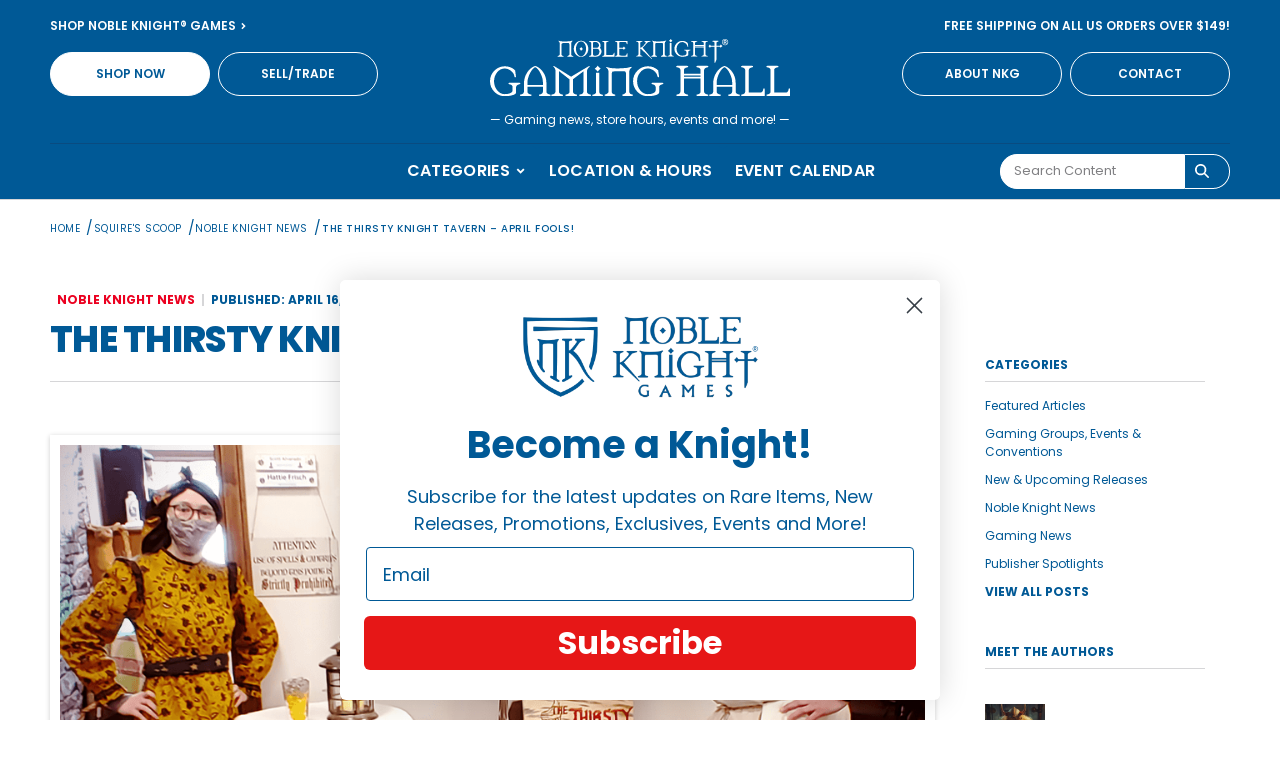

--- FILE ---
content_type: text/html; charset=UTF-8
request_url: https://play.nobleknight.com/thirsty-knight-tavern/
body_size: 15548
content:
<!doctype html>
<html lang="en-US">
<head>
	<meta charset="UTF-8" />
	<meta name="viewport" content="width=device-width, initial-scale=1" />

	<!-- Bootsrap CSS -->
	<link rel="stylesheet" href="https://stackpath.bootstrapcdn.com/bootstrap/4.5.0/css/bootstrap.min.css" integrity="sha384-9aIt2nRpC12Uk9gS9baDl411NQApFmC26EwAOH8WgZl5MYYxFfc+NcPb1dKGj7Sk" crossorigin="anonymous">

	<!-- vendor css -->
	<link rel="stylesheet" href="https://play.nobleknight.com/app/themes/gaminghall/css/vendor/jquery-ui.css">
	<link rel="stylesheet" href="https://play.nobleknight.com/app/themes/gaminghall/css/vendor/magnific-popup.css">
	<link rel="stylesheet" href="https://play.nobleknight.com/app/themes/gaminghall/css/vendor/slick.css">

	<!-- Fonts -->
	<link href="https://fonts.googleapis.com/css2?family=Poppins:ital,wght@0,400;0,500;0,600;0,700;1,400;1,500;1,600;1,700&display=swap" rel="stylesheet">

	<!-- Modernizer -->
	<script src="https://cdnjs.cloudflare.com/ajax/libs/modernizr/2.8.3/modernizr.min.js"></script>


	<link rel="profile" href="https://gmpg.org/xfn/11" />
	<meta name='robots' content='index, follow, max-image-preview:large, max-snippet:-1, max-video-preview:-1' />

	<!-- This site is optimized with the Yoast SEO plugin v26.8 - https://yoast.com/product/yoast-seo-wordpress/ -->
	<title>The Thirsty Knight Tavern - April Fools! | Noble Knight Gaming Hall</title>
	<meta name="description" content="Noble Knight Games transforms our office into a medieval tavern for April Fools Day. If you can&#039;t have fun at a game store, where can you?" />
	<link rel="canonical" href="https://play.nobleknight.com/thirsty-knight-tavern/" />
	<meta property="og:locale" content="en_US" />
	<meta property="og:type" content="article" />
	<meta property="og:title" content="The Thirsty Knight Tavern - April Fools! | Noble Knight Gaming Hall" />
	<meta property="og:description" content="Noble Knight Games transforms our office into a medieval tavern for April Fools Day. If you can&#039;t have fun at a game store, where can you?" />
	<meta property="og:url" content="https://play.nobleknight.com/thirsty-knight-tavern/" />
	<meta property="og:site_name" content="Noble Knight Gaming Hall" />
	<meta property="article:publisher" content="https://www.facebook.com/nobleknightgames/" />
	<meta property="article:published_time" content="2021-04-16T09:10:39+00:00" />
	<meta property="article:modified_time" content="2024-09-04T16:51:47+00:00" />
	<meta property="og:image" content="https://play.nobleknight.com/app/uploads/2021/04/thirsty-knight1-1.png" />
	<meta property="og:image:width" content="1080" />
	<meta property="og:image:height" content="540" />
	<meta property="og:image:type" content="image/png" />
	<meta name="author" content="Adam Knight" />
	<meta name="twitter:card" content="summary_large_image" />
	<meta name="twitter:creator" content="@NKGames" />
	<meta name="twitter:site" content="@NKGames" />
	<meta name="twitter:label1" content="Written by" />
	<meta name="twitter:data1" content="Adam Knight" />
	<meta name="twitter:label2" content="Est. reading time" />
	<meta name="twitter:data2" content="1 minute" />
	<script type="application/ld+json" class="yoast-schema-graph">{"@context":"https://schema.org","@graph":[{"@type":"Article","@id":"https://play.nobleknight.com/thirsty-knight-tavern/#article","isPartOf":{"@id":"https://play.nobleknight.com/thirsty-knight-tavern/"},"author":{"name":"Adam Knight","@id":"https://m.play.nobleknight.com/#/schema/person/5c6fa826f7855ec8e85d53541bca0deb"},"headline":"The Thirsty Knight Tavern &#8211; April Fools!","datePublished":"2021-04-16T09:10:39+00:00","dateModified":"2024-09-04T16:51:47+00:00","mainEntityOfPage":{"@id":"https://play.nobleknight.com/thirsty-knight-tavern/"},"wordCount":99,"commentCount":0,"publisher":{"@id":"https://m.play.nobleknight.com/#organization"},"image":{"@id":"https://play.nobleknight.com/thirsty-knight-tavern/#primaryimage"},"thumbnailUrl":"https://play.nobleknight.com/app/uploads/2021/04/thirsty-knight1-1.png","keywords":["april fools","dice","fantasy","funny","medieval","tavern","thirsty knight"],"articleSection":["Noble Knight News"],"inLanguage":"en-US","potentialAction":[{"@type":"CommentAction","name":"Comment","target":["https://play.nobleknight.com/thirsty-knight-tavern/#respond"]}]},{"@type":"WebPage","@id":"https://play.nobleknight.com/thirsty-knight-tavern/","url":"https://play.nobleknight.com/thirsty-knight-tavern/","name":"The Thirsty Knight Tavern - April Fools! | Noble Knight Gaming Hall","isPartOf":{"@id":"https://m.play.nobleknight.com/#website"},"primaryImageOfPage":{"@id":"https://play.nobleknight.com/thirsty-knight-tavern/#primaryimage"},"image":{"@id":"https://play.nobleknight.com/thirsty-knight-tavern/#primaryimage"},"thumbnailUrl":"https://play.nobleknight.com/app/uploads/2021/04/thirsty-knight1-1.png","datePublished":"2021-04-16T09:10:39+00:00","dateModified":"2024-09-04T16:51:47+00:00","description":"Noble Knight Games transforms our office into a medieval tavern for April Fools Day. If you can't have fun at a game store, where can you?","breadcrumb":{"@id":"https://play.nobleknight.com/thirsty-knight-tavern/#breadcrumb"},"inLanguage":"en-US","potentialAction":[{"@type":"ReadAction","target":["https://play.nobleknight.com/thirsty-knight-tavern/"]}]},{"@type":"ImageObject","inLanguage":"en-US","@id":"https://play.nobleknight.com/thirsty-knight-tavern/#primaryimage","url":"https://play.nobleknight.com/app/uploads/2021/04/thirsty-knight1-1.png","contentUrl":"https://play.nobleknight.com/app/uploads/2021/04/thirsty-knight1-1.png","width":1080,"height":540,"caption":"Thirsty Knight Tavern"},{"@type":"BreadcrumbList","@id":"https://play.nobleknight.com/thirsty-knight-tavern/#breadcrumb","itemListElement":[{"@type":"ListItem","position":1,"name":"Home","item":"https://m.play.nobleknight.com/"},{"@type":"ListItem","position":2,"name":"Squire's Scoop","item":"https://m.play.nobleknight.com/all-posts/"},{"@type":"ListItem","position":3,"name":"Noble Knight News","item":"https://m.play.nobleknight.com/category/noble-knight-news/"},{"@type":"ListItem","position":4,"name":"The Thirsty Knight Tavern &#8211; April Fools!"}]},{"@type":"WebSite","@id":"https://m.play.nobleknight.com/#website","url":"https://m.play.nobleknight.com/","name":"Noble Knight Gaming Hall","description":"","publisher":{"@id":"https://m.play.nobleknight.com/#organization"},"potentialAction":[{"@type":"SearchAction","target":{"@type":"EntryPoint","urlTemplate":"https://m.play.nobleknight.com/?s={search_term_string}"},"query-input":{"@type":"PropertyValueSpecification","valueRequired":true,"valueName":"search_term_string"}}],"inLanguage":"en-US"},{"@type":"Organization","@id":"https://m.play.nobleknight.com/#organization","name":"Noble Knight Games","url":"https://m.play.nobleknight.com/","logo":{"@type":"ImageObject","inLanguage":"en-US","@id":"https://m.play.nobleknight.com/#/schema/logo/image/","url":"https://play.nobleknight.com/app/uploads/2025/08/transparent-stacked.png","contentUrl":"https://play.nobleknight.com/app/uploads/2025/08/transparent-stacked.png","width":1186,"height":661,"caption":"Noble Knight Games"},"image":{"@id":"https://m.play.nobleknight.com/#/schema/logo/image/"},"sameAs":["https://www.facebook.com/nobleknightgames/","https://x.com/NKGames","https://www.instagram.com/nobleknightgames","https://bsky.app/profile/nobleknightgames.bsky.social"]},{"@type":"Person","@id":"https://m.play.nobleknight.com/#/schema/person/5c6fa826f7855ec8e85d53541bca0deb","name":"Adam Knight","image":{"@type":"ImageObject","inLanguage":"en-US","@id":"https://m.play.nobleknight.com/#/schema/person/image/","url":"https://secure.gravatar.com/avatar/7c5920131cb76896ea255ae79769f20e388c2304354fb0869d5f55807e01813e?s=96&d=mm&r=g","contentUrl":"https://secure.gravatar.com/avatar/7c5920131cb76896ea255ae79769f20e388c2304354fb0869d5f55807e01813e?s=96&d=mm&r=g","caption":"Adam Knight"},"description":"Spinning stories and playing games under the direction of his two cats, Adam delights in the roll of the dice and a well-told tale. Find more of his adventures at Black Key Books.","sameAs":["https://www.blackkeybooks.com/"],"url":"https://play.nobleknight.com/author/adam-knight/"}]}</script>
	<!-- / Yoast SEO plugin. -->


<link rel="alternate" type="application/rss+xml" title="Noble Knight Gaming Hall &raquo; Feed" href="https://play.nobleknight.com/feed/" />
<link rel="alternate" type="application/rss+xml" title="Noble Knight Gaming Hall &raquo; Comments Feed" href="https://play.nobleknight.com/comments/feed/" />
<link rel="alternate" type="application/rss+xml" title="Noble Knight Gaming Hall &raquo; The Thirsty Knight Tavern &#8211; April Fools! Comments Feed" href="https://play.nobleknight.com/thirsty-knight-tavern/feed/" />
<link rel="alternate" title="oEmbed (JSON)" type="application/json+oembed" href="https://play.nobleknight.com/wp-json/oembed/1.0/embed?url=https%3A%2F%2Fplay.nobleknight.com%2Fthirsty-knight-tavern%2F" />
<link rel="alternate" title="oEmbed (XML)" type="text/xml+oembed" href="https://play.nobleknight.com/wp-json/oembed/1.0/embed?url=https%3A%2F%2Fplay.nobleknight.com%2Fthirsty-knight-tavern%2F&#038;format=xml" />
<style id='wp-img-auto-sizes-contain-inline-css'>
img:is([sizes=auto i],[sizes^="auto," i]){contain-intrinsic-size:3000px 1500px}
/*# sourceURL=wp-img-auto-sizes-contain-inline-css */
</style>
<style id='wp-emoji-styles-inline-css'>

	img.wp-smiley, img.emoji {
		display: inline !important;
		border: none !important;
		box-shadow: none !important;
		height: 1em !important;
		width: 1em !important;
		margin: 0 0.07em !important;
		vertical-align: -0.1em !important;
		background: none !important;
		padding: 0 !important;
	}
/*# sourceURL=wp-emoji-styles-inline-css */
</style>
<link rel='stylesheet' id='wp-block-library-css' href='https://play.nobleknight.com/wp/wp-includes/css/dist/block-library/style.min.css?ver=6.9' media='all' />
<style id='global-styles-inline-css'>
:root{--wp--preset--aspect-ratio--square: 1;--wp--preset--aspect-ratio--4-3: 4/3;--wp--preset--aspect-ratio--3-4: 3/4;--wp--preset--aspect-ratio--3-2: 3/2;--wp--preset--aspect-ratio--2-3: 2/3;--wp--preset--aspect-ratio--16-9: 16/9;--wp--preset--aspect-ratio--9-16: 9/16;--wp--preset--color--black: #000000;--wp--preset--color--cyan-bluish-gray: #abb8c3;--wp--preset--color--white: #FFF;--wp--preset--color--pale-pink: #f78da7;--wp--preset--color--vivid-red: #cf2e2e;--wp--preset--color--luminous-vivid-orange: #ff6900;--wp--preset--color--luminous-vivid-amber: #fcb900;--wp--preset--color--light-green-cyan: #7bdcb5;--wp--preset--color--vivid-green-cyan: #00d084;--wp--preset--color--pale-cyan-blue: #8ed1fc;--wp--preset--color--vivid-cyan-blue: #0693e3;--wp--preset--color--vivid-purple: #9b51e0;--wp--preset--color--primary: #0073a8;--wp--preset--color--secondary: #005075;--wp--preset--color--dark-gray: #111;--wp--preset--color--light-gray: #767676;--wp--preset--gradient--vivid-cyan-blue-to-vivid-purple: linear-gradient(135deg,rgb(6,147,227) 0%,rgb(155,81,224) 100%);--wp--preset--gradient--light-green-cyan-to-vivid-green-cyan: linear-gradient(135deg,rgb(122,220,180) 0%,rgb(0,208,130) 100%);--wp--preset--gradient--luminous-vivid-amber-to-luminous-vivid-orange: linear-gradient(135deg,rgb(252,185,0) 0%,rgb(255,105,0) 100%);--wp--preset--gradient--luminous-vivid-orange-to-vivid-red: linear-gradient(135deg,rgb(255,105,0) 0%,rgb(207,46,46) 100%);--wp--preset--gradient--very-light-gray-to-cyan-bluish-gray: linear-gradient(135deg,rgb(238,238,238) 0%,rgb(169,184,195) 100%);--wp--preset--gradient--cool-to-warm-spectrum: linear-gradient(135deg,rgb(74,234,220) 0%,rgb(151,120,209) 20%,rgb(207,42,186) 40%,rgb(238,44,130) 60%,rgb(251,105,98) 80%,rgb(254,248,76) 100%);--wp--preset--gradient--blush-light-purple: linear-gradient(135deg,rgb(255,206,236) 0%,rgb(152,150,240) 100%);--wp--preset--gradient--blush-bordeaux: linear-gradient(135deg,rgb(254,205,165) 0%,rgb(254,45,45) 50%,rgb(107,0,62) 100%);--wp--preset--gradient--luminous-dusk: linear-gradient(135deg,rgb(255,203,112) 0%,rgb(199,81,192) 50%,rgb(65,88,208) 100%);--wp--preset--gradient--pale-ocean: linear-gradient(135deg,rgb(255,245,203) 0%,rgb(182,227,212) 50%,rgb(51,167,181) 100%);--wp--preset--gradient--electric-grass: linear-gradient(135deg,rgb(202,248,128) 0%,rgb(113,206,126) 100%);--wp--preset--gradient--midnight: linear-gradient(135deg,rgb(2,3,129) 0%,rgb(40,116,252) 100%);--wp--preset--font-size--small: 19.5px;--wp--preset--font-size--medium: 20px;--wp--preset--font-size--large: 36.5px;--wp--preset--font-size--x-large: 42px;--wp--preset--font-size--normal: 22px;--wp--preset--font-size--huge: 49.5px;--wp--preset--spacing--20: 0.44rem;--wp--preset--spacing--30: 0.67rem;--wp--preset--spacing--40: 1rem;--wp--preset--spacing--50: 1.5rem;--wp--preset--spacing--60: 2.25rem;--wp--preset--spacing--70: 3.38rem;--wp--preset--spacing--80: 5.06rem;--wp--preset--shadow--natural: 6px 6px 9px rgba(0, 0, 0, 0.2);--wp--preset--shadow--deep: 12px 12px 50px rgba(0, 0, 0, 0.4);--wp--preset--shadow--sharp: 6px 6px 0px rgba(0, 0, 0, 0.2);--wp--preset--shadow--outlined: 6px 6px 0px -3px rgb(255, 255, 255), 6px 6px rgb(0, 0, 0);--wp--preset--shadow--crisp: 6px 6px 0px rgb(0, 0, 0);}:where(.is-layout-flex){gap: 0.5em;}:where(.is-layout-grid){gap: 0.5em;}body .is-layout-flex{display: flex;}.is-layout-flex{flex-wrap: wrap;align-items: center;}.is-layout-flex > :is(*, div){margin: 0;}body .is-layout-grid{display: grid;}.is-layout-grid > :is(*, div){margin: 0;}:where(.wp-block-columns.is-layout-flex){gap: 2em;}:where(.wp-block-columns.is-layout-grid){gap: 2em;}:where(.wp-block-post-template.is-layout-flex){gap: 1.25em;}:where(.wp-block-post-template.is-layout-grid){gap: 1.25em;}.has-black-color{color: var(--wp--preset--color--black) !important;}.has-cyan-bluish-gray-color{color: var(--wp--preset--color--cyan-bluish-gray) !important;}.has-white-color{color: var(--wp--preset--color--white) !important;}.has-pale-pink-color{color: var(--wp--preset--color--pale-pink) !important;}.has-vivid-red-color{color: var(--wp--preset--color--vivid-red) !important;}.has-luminous-vivid-orange-color{color: var(--wp--preset--color--luminous-vivid-orange) !important;}.has-luminous-vivid-amber-color{color: var(--wp--preset--color--luminous-vivid-amber) !important;}.has-light-green-cyan-color{color: var(--wp--preset--color--light-green-cyan) !important;}.has-vivid-green-cyan-color{color: var(--wp--preset--color--vivid-green-cyan) !important;}.has-pale-cyan-blue-color{color: var(--wp--preset--color--pale-cyan-blue) !important;}.has-vivid-cyan-blue-color{color: var(--wp--preset--color--vivid-cyan-blue) !important;}.has-vivid-purple-color{color: var(--wp--preset--color--vivid-purple) !important;}.has-black-background-color{background-color: var(--wp--preset--color--black) !important;}.has-cyan-bluish-gray-background-color{background-color: var(--wp--preset--color--cyan-bluish-gray) !important;}.has-white-background-color{background-color: var(--wp--preset--color--white) !important;}.has-pale-pink-background-color{background-color: var(--wp--preset--color--pale-pink) !important;}.has-vivid-red-background-color{background-color: var(--wp--preset--color--vivid-red) !important;}.has-luminous-vivid-orange-background-color{background-color: var(--wp--preset--color--luminous-vivid-orange) !important;}.has-luminous-vivid-amber-background-color{background-color: var(--wp--preset--color--luminous-vivid-amber) !important;}.has-light-green-cyan-background-color{background-color: var(--wp--preset--color--light-green-cyan) !important;}.has-vivid-green-cyan-background-color{background-color: var(--wp--preset--color--vivid-green-cyan) !important;}.has-pale-cyan-blue-background-color{background-color: var(--wp--preset--color--pale-cyan-blue) !important;}.has-vivid-cyan-blue-background-color{background-color: var(--wp--preset--color--vivid-cyan-blue) !important;}.has-vivid-purple-background-color{background-color: var(--wp--preset--color--vivid-purple) !important;}.has-black-border-color{border-color: var(--wp--preset--color--black) !important;}.has-cyan-bluish-gray-border-color{border-color: var(--wp--preset--color--cyan-bluish-gray) !important;}.has-white-border-color{border-color: var(--wp--preset--color--white) !important;}.has-pale-pink-border-color{border-color: var(--wp--preset--color--pale-pink) !important;}.has-vivid-red-border-color{border-color: var(--wp--preset--color--vivid-red) !important;}.has-luminous-vivid-orange-border-color{border-color: var(--wp--preset--color--luminous-vivid-orange) !important;}.has-luminous-vivid-amber-border-color{border-color: var(--wp--preset--color--luminous-vivid-amber) !important;}.has-light-green-cyan-border-color{border-color: var(--wp--preset--color--light-green-cyan) !important;}.has-vivid-green-cyan-border-color{border-color: var(--wp--preset--color--vivid-green-cyan) !important;}.has-pale-cyan-blue-border-color{border-color: var(--wp--preset--color--pale-cyan-blue) !important;}.has-vivid-cyan-blue-border-color{border-color: var(--wp--preset--color--vivid-cyan-blue) !important;}.has-vivid-purple-border-color{border-color: var(--wp--preset--color--vivid-purple) !important;}.has-vivid-cyan-blue-to-vivid-purple-gradient-background{background: var(--wp--preset--gradient--vivid-cyan-blue-to-vivid-purple) !important;}.has-light-green-cyan-to-vivid-green-cyan-gradient-background{background: var(--wp--preset--gradient--light-green-cyan-to-vivid-green-cyan) !important;}.has-luminous-vivid-amber-to-luminous-vivid-orange-gradient-background{background: var(--wp--preset--gradient--luminous-vivid-amber-to-luminous-vivid-orange) !important;}.has-luminous-vivid-orange-to-vivid-red-gradient-background{background: var(--wp--preset--gradient--luminous-vivid-orange-to-vivid-red) !important;}.has-very-light-gray-to-cyan-bluish-gray-gradient-background{background: var(--wp--preset--gradient--very-light-gray-to-cyan-bluish-gray) !important;}.has-cool-to-warm-spectrum-gradient-background{background: var(--wp--preset--gradient--cool-to-warm-spectrum) !important;}.has-blush-light-purple-gradient-background{background: var(--wp--preset--gradient--blush-light-purple) !important;}.has-blush-bordeaux-gradient-background{background: var(--wp--preset--gradient--blush-bordeaux) !important;}.has-luminous-dusk-gradient-background{background: var(--wp--preset--gradient--luminous-dusk) !important;}.has-pale-ocean-gradient-background{background: var(--wp--preset--gradient--pale-ocean) !important;}.has-electric-grass-gradient-background{background: var(--wp--preset--gradient--electric-grass) !important;}.has-midnight-gradient-background{background: var(--wp--preset--gradient--midnight) !important;}.has-small-font-size{font-size: var(--wp--preset--font-size--small) !important;}.has-medium-font-size{font-size: var(--wp--preset--font-size--medium) !important;}.has-large-font-size{font-size: var(--wp--preset--font-size--large) !important;}.has-x-large-font-size{font-size: var(--wp--preset--font-size--x-large) !important;}
/*# sourceURL=global-styles-inline-css */
</style>

<style id='classic-theme-styles-inline-css'>
/*! This file is auto-generated */
.wp-block-button__link{color:#fff;background-color:#32373c;border-radius:9999px;box-shadow:none;text-decoration:none;padding:calc(.667em + 2px) calc(1.333em + 2px);font-size:1.125em}.wp-block-file__button{background:#32373c;color:#fff;text-decoration:none}
/*# sourceURL=/wp-includes/css/classic-themes.min.css */
</style>
<link rel='stylesheet' id='parent-style-css' href='https://play.nobleknight.com/app/themes/twentynineteen/style.css?ver=202408261430' media='all' />
<link rel='stylesheet' id='twentynineteen-style-css' href='https://play.nobleknight.com/app/themes/gaminghall/style.css?ver=202408261430' media='all' />
<link rel='stylesheet' id='twentynineteen-print-style-css' href='https://play.nobleknight.com/app/themes/twentynineteen/print.css?ver=202408261430' media='print' />
<link rel="https://api.w.org/" href="https://play.nobleknight.com/wp-json/" /><link rel="alternate" title="JSON" type="application/json" href="https://play.nobleknight.com/wp-json/wp/v2/posts/645" /><link rel="EditURI" type="application/rsd+xml" title="RSD" href="https://play.nobleknight.com/wp/xmlrpc.php?rsd" />
<meta name="generator" content="WordPress 6.9" />
<link rel='shortlink' href='https://play.nobleknight.com/?p=645' />
<link rel="pingback" href="https://play.nobleknight.com/wp/xmlrpc.php"><style>.recentcomments a{display:inline !important;padding:0 !important;margin:0 !important;}</style><link rel="icon" href="https://play.nobleknight.com/app/uploads/2021/02/cropped-NKG-Monogram-Black-01-1-32x32.png" sizes="32x32" />
<link rel="icon" href="https://play.nobleknight.com/app/uploads/2021/02/cropped-NKG-Monogram-Black-01-1-192x192.png" sizes="192x192" />
<link rel="apple-touch-icon" href="https://play.nobleknight.com/app/uploads/2021/02/cropped-NKG-Monogram-Black-01-1-180x180.png" />
<meta name="msapplication-TileImage" content="https://play.nobleknight.com/app/uploads/2021/02/cropped-NKG-Monogram-Black-01-1-270x270.png" />
		<style id="wp-custom-css">
			/* ## Center WP Video ## */
.center-embed-video > .wp-video {
	margin: 2rem auto !important;
}

/* ## Styled Horzontal Rules ## */
hr#divider {
	margin-top: 2.5rem;
	margin-bottom: 2.5rem;
}

.breadcrumb-inner {
  display: flex;
  align-items: center;
  flex-wrap: wrap;
  gap: 6px; /* مسافة بين العناصر */
  font-size: 14px;
}

.breadcrumb-inner span {
  display: inline-flex;
  align-items: center;
  font-weight: 400;
}

.breadcrumb-inner span a {
  margin-right: 6px; /* مسافة قبل الشرطة */
}

.breadcrumb-inner .breadcrumb_last {
  padding-left: 6px; /* مسافة بعد الشرطة */
  font-weight: 500; /* تمييز العنصر الأخير */
}

/* جعل الشرطة أرق */
.breadcrumb-inner span {
  font-variation-settings: "wght" 300;
  font-size: 14px;
}

.breadcrumb-inner span {
  letter-spacing: 0.5px; /* يساعد على مظهر أرق قليلاً */
}

		</style>
		
	<!-- Google Tag Manager -->
<script>(function(w,d,s,l,i){w[l]=w[l]||[];w[l].push({'gtm.start':
new Date().getTime(),event:'gtm.js'});var f=d.getElementsByTagName(s)[0],
j=d.createElement(s),dl=l!='dataLayer'?'&l='+l:'';j.async=true;j.src=
'https://www.googletagmanager.com/gtm.js?id='+i+dl;f.parentNode.insertBefore(j,f);
})(window,document,'script','dataLayer','GTM-N3L5QPV');</script>
<!-- End Google Tag Manager -->
</head>

<body class="wp-singular post-template-default single single-post postid-645 single-format-standard wp-embed-responsive wp-theme-twentynineteen wp-child-theme-gaminghall singular image-filters-enabled">

<!-- Google Tag Manager (noscript) -->
<noscript><iframe src="https://www.googletagmanager.com/ns.html?id=GTM-N3L5QPV"
height="0" width="0" style="display:none;visibility:hidden"></iframe></noscript>
<!-- End Google Tag Manager (noscript) -->

<!-- Facebook App -->
	<script>
	window.fbAsyncInit = function() {
		FB.init({
			appId            : '8410518595684246',
			autoLogAppEvents : true,
			xfbml            : false,
			version          : 'v5.0'
		});
	};
	</script>
	<script async defer src="https://connect.facebook.net/en_US/sdk.js"></script>
<!-- End Facebook App -->

<div id="page" class="site">
	<a class="skip-link screen-reader-text" href="#content">Skip to content</a>

		<header id="masthead" class="header">

			<div class="row no-gutters utility-nav-wrapper header-top">
	<div class="container">
		<div class="row no-gutters utility-top align-items-center d-none d-lg-flex">
                			<nav class="col top-left-nav">
                    <a href="https://www.nobleknight.com/" >
                        Shop Noble Knight® Games <span class="icon-caret-right"></span>                    </a>
    			</nav>
                            			<nav class="col top-right-nav">
                    <a href="https://www.nobleknight.com/Ordering-and-Shipping#free-shipping" >
                        Free Shipping On All US Orders Over $149!                    </a>
    			</nav>
            		</div>

		<div class="row no-gutters utility-bot align-items-center align-items-lg-end">
			<div class="col utility-left">
                    				<div class="row no-gutters utility-ctas d-none d-lg-flex align-items-center">
                                					<div class="col-auto">
        						<a href="https://www.nobleknight.com/" class="btn btn-rounded btn-white" >
                                    Shop Now                                </a>
        					</div>
                                					<div class="col-auto">
        						<a href="https://www.nobleknight.com/Buy-Sell-Trade" class="btn btn-rounded btn-blue" >
                                    Sell/Trade                                </a>
        					</div>
                            				</div>
                				<button class="mobile-menu-toggle no-default d-lg-none" aria-controls="mobileNav" aria-expanded="false" aria-label="Toggle navigation">
					<span class="icon-menu-open"></span>
				</button>
			</div>
			<div class="col-auto logo">
				<a class="navbar-logo" href="/">
					<img src="https://play.nobleknight.com/app/themes/gaminghall/img/nkg-logo-r-reverse.svg" alt="Noble Knight Gaming Hall" class="" data-no-lazy width="300" height="59">
				</a>
			</div>
			<div class="col utility-right">
                    				<div class="row no-gutters utility-ctas d-none d-lg-flex justify-content-end align-items-center">
                                					<div class="col-auto">
        						<a href="https://www.nobleknight.com/About" class="btn btn-rounded btn-blue" >
                                    About NKG                                </a>
        					</div>
                                					<div class="col-auto">
        						<a href="https://www.nobleknight.com/Contact" class="btn btn-rounded btn-blue" >
                                    Contact                                </a>
        					</div>
                            				</div>
                			</div>
		</div>

					<div class="row no-gutters logo-tagline align-items-center justify-content-center">
				<div class="col-auto">
					<p><span class="dash">&mdash; </span>Gaming news, store hours, events and more!<span class="dash"> &mdash;</span></p>
				</div>
			</div>
		
	</div>
</div>

			<div class="row">
   <div class="col-sm-3"></div>
   <div class="col-sm-6">
   
   </div>
   <div class="col-sm-3"></div>
</div>
<nav class="row no-gutters main-nav d-none d-lg-flex">
	<div class="row container">
	    <div class="col-sm-3"></div>
		<div class="col-sm-6 row no-gutters justify-content-center nav-row align-items-center" id="mainNav">
				<div class="col-auto">
                    					<button class="main-nav-item meganav-trigger " data-submenu="sub-cats" aria-controls="sub-cats" aria-expanded="false" aria-label="Toggle navigation">
                        Categories                        <span class="icon-caret-down arrow"></span>
					</button>
				</div>
                        				<div class="col-auto">
        					<a class="main-nav-item " href="/location-hours/" >
                                Location & Hours        					</a>
        				</div>
                            				<div class="col-auto">
        					<a class="main-nav-item " href="/events/" >
                                Event Calendar        					</a>
        				</div>
                    		</div> 
    	<div class="col-sm-3 p-0">
	       <div class="search-bar d-flex justify-content-end align-items-center">
             <form role="search" method="get" class="search-form" action="https://play.nobleknight.com/">
                <label>
                    <span class="screen-reader-text"></span>
               		<input type="search" class="search-field" placeholder="Search Content" value="" name="s" />
                </label>
                <button type="submit" class="search-submit">
                     <svg xmlns="http://www.w3.org/2000/svg" viewBox="0 0 512 512"><!--!Font Awesome Free 6.6.0 by @fontawesome - https://fontawesome.com License - https://fontawesome.com/license/free Copyright 2024 Fonticons, Inc.--><path d="M416 208c0 45.9-14.9 88.3-40 122.7L502.6 457.4c12.5 12.5 12.5 32.8 0 45.3s-32.8 12.5-45.3 0L330.7 376c-34.4 25.2-76.8 40-122.7 40C93.1 416 0 322.9 0 208S93.1 0 208 0S416 93.1 416 208zM208 352a144 144 0 1 0 0-288 144 144 0 1 0 0 288z"/></svg>
                </button>
            </form>
          </div>
    	</div>
	</div>

	<!-- meganav dropdown -->
	<div class="meganav-submenu-wrapper">

		<!-- RPGs // Standard -->
		<div class="meganav-submenu-inner-wrapper" id="sub-cats"> <!-- id corresponds to data-submenu, and aria-controls in the nav-row above -->
			<div class="container meganav-container">
				<div class="row no-gutters meganav-row">
                        					<!-- Submenu links -->
    					<div class="col submenu-items standard">
    						<ul class="sub-links">
                                        							<li>
        								<a class="" href="https://play.nobleknight.com/category/featured-articles/" target="_self">
                                            Featured Articles                                        </a> <!-- add class="active" for active pages -->
        							</li>
                                        							<li>
        								<a class="" href="https://play.nobleknight.com/category/groups-events-conventions/" target="_self">
                                            Gaming Groups, Events &amp; Conventions                                        </a> <!-- add class="active" for active pages -->
        							</li>
                                        							<li>
        								<a class="" href="https://play.nobleknight.com/category/new-upcoming-releases/" target="_self">
                                            New &amp; Upcoming Releases                                        </a> <!-- add class="active" for active pages -->
        							</li>
                                        							<li>
        								<a class="" href="https://play.nobleknight.com/category/noble-knight-news/" target="_self">
                                            Noble Knight News                                        </a> <!-- add class="active" for active pages -->
        							</li>
                                        							<li>
        								<a class="" href="https://play.nobleknight.com/category/noble-knight-news/gaming-news/" target="_self">
                                            Gaming News                                        </a> <!-- add class="active" for active pages -->
        							</li>
                                        							<li>
        								<a class="" href="https://play.nobleknight.com/category/publisher-spotlights/" target="_self">
                                            Publisher Spotlights                                        </a> <!-- add class="active" for active pages -->
        							</li>
                                                                <li class="view-all">
                                    <a href="https://play.nobleknight.com/all-posts/" class="view-link" target="_self">
                                        <h5>
                                            View All Posts
                                        </h5>
                                    </a> <!-- add class="active" for active pages -->
                                </li>
    						</ul>

    					</div>
                    
                    				</div>
			</div>
		</div>


	</div> <!-- /.meganav-submenu-wrapper -->
</nav>

			<div class="mobile-nav-container" id="mobileNav">

    <div class="container-fluid">
        <div class="row no-gutters mobile-step-wrapper">


            <!-- Mobile Nav Step 1 -->
            <div class="col-12 mobile-step step-1">
				<div class="row no-gutters mobile-nav-actions justify-content-end align-items-center">
					<div class="col-auto close-col">
						<button class="mobile-menu-toggle no-default" aria-controls="mobileNav" aria-expanded="false" aria-label="Toggle navigation"><span class="icon-close"></span></button>
					</div>
				</div>
				<div class="row no-gutters mobile-main-nav">
					<div class="col mobile-step-inner">

						<button class="mobile-step-trigger no-default" data-submenu="mobileStep2-rpgs" aria-controls="mobileStep2-rpgs" aria-expanded="false" aria-label="Toggle navigation">
                            Categories<span class="icon-arrow-right arrow"></span>
						</button>

                                    						<a class="mobile-step-trigger" href="/location-hours/" >
                                        Location & Hours            						</a>
                                            						<a class="mobile-step-trigger" href="/events/" >
                                        Event Calendar            						</a>
                                
					</div>
				</div>
                <div class="row mobile-utility-ctas no-gutters">
                    <div class="col mobile-step-inner">
                                                            <a href="https://www.nobleknight.com/" >Shop Now</a>

                                                                <a href="https://www.nobleknight.com/Buy-Sell-Trade" >Sell/Trade</a>

                                                                <a href="https://www.nobleknight.com/About" >About NKG</a>
                                                                <a href="https://www.nobleknight.com/Contact" >Contact</a>
                                                </div>
                </div>
               
				<div class="row no-gutters mobile-utility-links">
					<nav class="col mobile-step-inner">
                                                    <a href="https://www.nobleknight.com/" >
                                Shop Noble Knight® Games <span class="icon-caret-right"></span>                            </a>
                                                                            <a href="https://www.nobleknight.com/Ordering-and-Shipping#free-shipping" >
                                Free Shipping On All US Orders Over $149!                            </a>
                                            </nav>
				</div>
			<div class="search-bar d-flex justify-content-center align-items-center">
             <form role="search" method="get" class="search-form" action="https://play.nobleknight.com/">
                <label>
                    <span class="screen-reader-text"></span>
               		<input type="search" class="search-field" placeholder="Search Content" value="" name="s" />
                </label>
                <button type="submit" class="search-submit">
                     <svg xmlns="http://www.w3.org/2000/svg" viewBox="0 0 512 512"><!--!Font Awesome Free 6.6.0 by @fontawesome - https://fontawesome.com License - https://fontawesome.com/license/free Copyright 2024 Fonticons, Inc.--><path d="M416 208c0 45.9-14.9 88.3-40 122.7L502.6 457.4c12.5 12.5 12.5 32.8 0 45.3s-32.8 12.5-45.3 0L330.7 376c-34.4 25.2-76.8 40-122.7 40C93.1 416 0 322.9 0 208S93.1 0 208 0S416 93.1 416 208zM208 352a144 144 0 1 0 0-288 144 144 0 1 0 0 288z"/></svg>
                </button>
            </form>
          </div>
            </div>

            			<!-- Mobile Nav Step 2 -->
			<div class="col-12 mobile-step step-2" id="mobileStep2-rpgs">
				<div class="row no-gutters mobile-nav-actions justify-content-between align-items-center">

                    <div class="col-auto back-col">
						<button class="mobile-step-back no-default" data-currentmenu="mobileStep2-rpgs" aria-controls="mobileStep2-rpgs"><span class="icon-arrow-left"></span> Back</button>
					</div>

					<div class="col-auto close-col">
						<button class="mobile-menu-toggle no-default" aria-controls="mobileNav" aria-expanded="false" aria-label="Toggle navigation"><span class="icon-close"></span></button>
					</div>
				</div>

				<div class="row no-gutters mobile-step-heading">
					<div class="col mobile-step-inner">
						<h2>Categories</h2>
					</div>
				</div>
				<div class="row no-gutters mobile-step-links">
					<nav class="col mobile-step-inner">
						<ul class="sub-links">
                            
    							<li>
    								<a href="https://play.nobleknight.com/category/featured-articles/" target="_self">
                                        Featured Articles                                    </a> <!-- add class="active" for active pages -->
    							</li>

                            
    							<li>
    								<a href="https://play.nobleknight.com/category/groups-events-conventions/" target="_self">
                                        Gaming Groups, Events &amp; Conventions                                    </a> <!-- add class="active" for active pages -->
    							</li>

                            
    							<li>
    								<a href="https://play.nobleknight.com/category/new-upcoming-releases/" target="_self">
                                        New &amp; Upcoming Releases                                    </a> <!-- add class="active" for active pages -->
    							</li>

                            
    							<li>
    								<a href="https://play.nobleknight.com/category/noble-knight-news/" target="_self">
                                        Noble Knight News                                    </a> <!-- add class="active" for active pages -->
    							</li>

                            
    							<li>
    								<a href="https://play.nobleknight.com/category/noble-knight-news/gaming-news/" target="_self">
                                        Gaming News                                    </a> <!-- add class="active" for active pages -->
    							</li>

                            
    							<li>
    								<a href="https://play.nobleknight.com/category/publisher-spotlights/" target="_self">
                                        Publisher Spotlights                                    </a> <!-- add class="active" for active pages -->
    							</li>

                                                        <li>
                                <a href="https://play.nobleknight.com/all-posts/" target="_self">
                                    All Posts
                                </a> <!-- add class="active" for active pages -->
                            </li>
						</ul>
					</nav>
				</div>
			</div>
            
        </div>
    </div>
</div>

		</header><!-- #masthead -->

	<main id="content" class="site-content">

	<section id="primary" class="single-post container">
		<div class="post-inner row no-gutters">
			<div class="breadcrumbs col-12">
				
<div class="breadcrumb-section">
	<div class="breadcrumb-inner">

	<span><span><a href="https://m.play.nobleknight.com/">Home</a></span> / <span><a href="https://m.play.nobleknight.com/all-posts/">Squire's Scoop</a></span> / <span><a href="https://m.play.nobleknight.com/category/noble-knight-news/">Noble Knight News</a></span> / <span class="breadcrumb_last" aria-current="page">The Thirsty Knight Tavern &#8211; April Fools!</span></span>	</div>
</div>
			</div>
			
				<div class="post-pane col-12 col-md-9">

					<div class='single-inner'>
    <div class="post-wrapper">
        <div class="post-details row no-gutters">
            <p class="cat col-12 col-sm-auto">
                Noble Knight News            </p>
            <p class="date col-12 col-sm-auto">
                Published: April 16, 2021            </p>
            <a class="author col-12 col-sm-auto" href="https://play.nobleknight.com/author/adam-knight/">
                Adam Knight            </a>
        </div>
        <div class="post-title">
            <h1>
                The Thirsty Knight Tavern &#8211; April Fools!            </h1>
        </div>
        <div class="social row no-gutters align-items-center justify-content-md-between">
            <div class="comments-callout col-12 col-md-auto">
            </div>
            <div class="share-container col-12 col-md-auto">
                <span class="label">Share This:</span>
                <a class="share-icon js-share-link twitter-share" href="#" aria-label="Share on Twitter" role="button"><span class="icon-twitter"></span></a>
                <a class="share-icon js-share-link fb-share" href="#" aria-label="Share on Facebook" role="button"><span class="icon-facebook"></span></a>
                <a class="share-icon copy-url js-share-link copy-share" href="#" aria-label="Copy Link" role="button"><span class="icon-link"></span></a>
                <div class="copied-container">
                    <span>Link Copied!</span>
                </div>
            </div>
        </div>

        <div class="post-box">
            <div class="post-image" style="background:url('https://play.nobleknight.com/app/uploads/2021/04/thirsty-knight1-1.png');">
                                    <div class="mfp-video play-overlay" href="https://www.youtube.com/watch?v=sx1qnXsxFHc" data-transcript="This video is for decoration only.">
                        <span class="icon-play"></span>
                    </div>
                            </div>
            <div class="post-content">
                <div class="kvgmc6g5 cxmmr5t8 oygrvhab hcukyx3x c1et5uql">
<div dir="auto"><em>April 1, 2021</em></div>
<div dir="auto"></div>
<h2 dir="auto">The Thirsty Knight Tavern</h2>
<p dir="auto" style="text-align: left;">Big news! We&#8217;ve decided to take <a href="http://www.nobleknight.com" target="_blank" rel="noopener">Noble Knight Games</a> in a new direction. We&#8217;re no longer selling games; we are now slinging drinks as a fantasy medieval tavern and are rebranding ourselves as The Thirsty Knight.</p>
<p dir="auto">Get your pints of dice and other delicious libations from the helpful barkeeps at The Thirsty Knight Tavern!</p>
<p dir="auto" style="text-align: left;"><span class="pq6dq46d tbxw36s4 knj5qynh kvgmc6g5 ditlmg2l oygrvhab nvdbi5me sf5mxxl7 gl3lb2sf hhz5lgdu"><img decoding="async" src="https://static.xx.fbcdn.net/images/emoji.php/v9/t6/1.5/16/1f357.png" alt="🍗" width="16" height="16" /> </span><span class="pq6dq46d tbxw36s4 knj5qynh kvgmc6g5 ditlmg2l oygrvhab nvdbi5me sf5mxxl7 gl3lb2sf hhz5lgdu"><img decoding="async" src="https://static.xx.fbcdn.net/images/emoji.php/v9/t6e/1.5/16/1f37a.png" alt="🍺" width="16" height="16" /></span></p>
<p dir="auto" style="text-align: left;">Happy April Fools Day!</p>
</div>
<div class="o9v6fnle cxmmr5t8 oygrvhab hcukyx3x c1et5uql">
<p dir="auto" style="text-align: left;">Thank you to our amazing Customer Service leads for bringing this to life.</p>
<p dir="auto" style="text-align: left;">Some places, staff gather around the water cooler. We gather &#8217;round the tavern barrels.</p>
</div>
                <div class="space-fix"></div>
            </div>
        </div>

        <hr class="post-content-divider" />

        <div class="pagination row no-gutters align-items-center justify-content-center justify-content-md-between">
                            <div class="page-link col-12 col-md-auto prev-btn">
                    <a href="https://play.nobleknight.com/publisher-spotlight-gtg/" class="btn"><span class="icon-arrow-left"></span> Previous</a>
                </div>
                                        <div class="page-link col-12 col-md-auto next-btn">
                    <a href="https://play.nobleknight.com/international-shipping-news/" class="btn">Next <span class="icon-arrow-right"></span></a>
                </div>
                    </div>
    </div>

        <div class="featured-products">
        <div class="section-headline-row row no-gutters align-items-center">
            <h2 class="col-12 col-md-6">
                Featured Products
            </h2>
            <a href="https://www.nobleknight.com/" target="_blank" class="view-all-link col-12 col-md-6">
                Shop All Products
            </a>
        </div>
        <div class="featured-row row no-gutters">
                            <div class="featured-block col-6 col-sm-6 col-md-4 col-lg-3">
                    <div class="block-inner row no-gutters">
                        <a href="https://www.nobleknight.com/P/2147789415" target="_blank" class="block-top col-12 align-self-start">
                            <div class="product-image-container">
                                <div class="product-image" style="background:url('https://image.nobleknight.com/r/jpg240/r4i50118.jpg')">
                                </div>
                            </div>
                            <div class="product-text">
                                <p class="product-title">
                                    Polyhedral Dice - Translucent Yellow w/White (15)                                </p>
                                                                    <p class="our-price">
                                        <span class="price">Sold Out</span>
                                    </p>
                                                            </div>
                        </a>
                        <div class="block-bottom col-12 align-self-end">
                            <a class="add-btn" href="https://www.nobleknight.com/P/2147789415" target="_blank">
                                View Details                            </a>
                        </div>
                    </div>
                </div>
                            <div class="featured-block col-6 col-sm-6 col-md-4 col-lg-3">
                    <div class="block-inner row no-gutters">
                        <a href="https://www.nobleknight.com/P/2147789405" target="_blank" class="block-top col-12 align-self-start">
                            <div class="product-image-container">
                                <div class="product-image" style="background:url('https://image.nobleknight.com/r/jpg240/r4i50116.jpg')">
                                </div>
                            </div>
                            <div class="product-text">
                                <p class="product-title">
                                    Polyhedral Dice - Translucent Clear w/White (7)                                </p>
                                                                    <p class="our-price">
                                        <span class="price">Sold Out</span>
                                    </p>
                                                            </div>
                        </a>
                        <div class="block-bottom col-12 align-self-end">
                            <a class="add-btn" href="https://www.nobleknight.com/P/2147789405" target="_blank">
                                View Details                            </a>
                        </div>
                    </div>
                </div>
                            <div class="featured-block col-6 col-sm-6 col-md-4 col-lg-3">
                    <div class="block-inner row no-gutters">
                        <a href="https://www.nobleknight.com/P/2147812862" target="_blank" class="block-top col-12 align-self-start">
                            <div class="product-image-container">
                                <div class="product-image" style="background:url('https://image.nobleknight.com/f/jpg240/fggsn839452.jpg')">
                                </div>
                            </div>
                            <div class="product-text">
                                <p class="product-title">
                                    Book of Taverns                                </p>
                                                                                                            <p class="msrp">
                                            MSRP $18                                        </p>
                                                                        <p class="our-price">
                                        <span class="condition">MINT</span>&nbsp;<span class="price">$12.95</span>                                    </p>
                                                            </div>
                        </a>
                        <div class="block-bottom col-12 align-self-end">
                            <a class="add-btn" href="https://www.nobleknight.com/P/2147812862" target="_blank">
                                Buy Now                            </a>
                        </div>
                    </div>
                </div>
                            <div class="featured-block col-6 col-sm-6 col-md-4 col-lg-3">
                    <div class="block-inner row no-gutters">
                        <a href="https://www.nobleknight.com/P/2147772624" target="_blank" class="block-top col-12 align-self-start">
                            <div class="product-image-container">
                                <div class="product-image" style="background:url('https://image.nobleknight.com/n/jpg240/nsg862.jpg')">
                                </div>
                            </div>
                            <div class="product-text">
                                <p class="product-title">
                                    Taverns of Tiefenthal                                </p>
                                                                    <p class="our-price">
                                        <span class="price">Sold Out</span>
                                    </p>
                                                            </div>
                        </a>
                        <div class="block-bottom col-12 align-self-end">
                            <a class="add-btn" href="https://www.nobleknight.com/P/2147772624" target="_blank">
                                View Details                            </a>
                        </div>
                    </div>
                </div>
                            <div class="featured-block col-6 col-sm-6 col-md-4 col-lg-3">
                    <div class="block-inner row no-gutters">
                        <a href="https://www.nobleknight.com/P/2147776687" target="_blank" class="block-top col-12 align-self-start">
                            <div class="product-image-container">
                                <div class="product-image" style="background:url('https://image.nobleknight.com/n/jpg240/nwdhbsh14.jpg')">
                                </div>
                            </div>
                            <div class="product-text">
                                <p class="product-title">
                                    Polished Short Drinking Horn w/Fur Holster                                </p>
                                                                                                            <p class="msrp">
                                            MSRP $69.95                                        </p>
                                                                        <p class="our-price">
                                        <span class="condition">MINT</span>&nbsp;<span class="price">$35.95</span>                                    </p>
                                                            </div>
                        </a>
                        <div class="block-bottom col-12 align-self-end">
                            <a class="add-btn" href="https://www.nobleknight.com/P/2147776687" target="_blank">
                                Buy Now                            </a>
                        </div>
                    </div>
                </div>
                    </div>
    </div>
    

        
            <div class="related-content latest-posts-container">
                <div class="section-headline-row row no-gutters align-items-center">
                    <h2 class="col-12 col-md-6">
                        Related Content
                    </h2>
                    <a href="https://play.nobleknight.com/all-posts/" class="view-all-link col-12 col-md-6">
                        Explore All Posts
                    </a>
                </div>
                <div class="plp-row row no-gutters">
                    
                        <div class="blog-block col-12 col-sm-6 col-md-4">
                            <div class="block-buffer">
                                <a href="https://play.nobleknight.com/noble-knight-is-wpn-premium/" class="block-inner row no-gutters">
                                    <div class="bg-img-container col-12">
                                        <div class="bg-img" style="background:url('https://play.nobleknight.com/app/uploads/2026/01/Untitled-design-38-1.jpg')">
                                        </div>
                                                                            </div>
                                    <div class="copy-container col-12">
                                        <p class='post-meta'>
                                            <span class="cat">Featured Articles</span>
                                            <span class="date">Published: Jan 13, 2026</span>
                                        </p>
                                        <p class="post-title">
                                            Noble Knight is WPN Premium                                        </p>
                                        <p class='post-desc'>
                                            Noble Knight Games has earned WPN Premium status from Wizards of the Coast, placing it among a small group of stores recognized for exceptional play spaces, staff, and community support. For players, this means a welcoming, well-run home for Magic at every level, from casual drafts to major competitive events.                                        </p>
                                    </div>
                                </a>
                            </div>
                        </div>

                    
                        <div class="blog-block col-12 col-sm-6 col-md-4">
                            <div class="block-buffer">
                                <a href="https://play.nobleknight.com/12-great-advanced-games-from-2025/" class="block-inner row no-gutters">
                                    <div class="bg-img-container col-12">
                                        <div class="bg-img" style="background:url('https://play.nobleknight.com/app/uploads/2025/12/Featured-article-template-28.jpg')">
                                        </div>
                                                                            </div>
                                    <div class="copy-container col-12">
                                        <p class='post-meta'>
                                            <span class="cat">Featured Articles</span>
                                            <span class="date">Published: Dec 31, 2025</span>
                                        </p>
                                        <p class="post-title">
                                            12 Great Advanced Games from 2025                                        </p>
                                        <p class='post-desc'>
                                            These games represent some of 2025’s most rewarding experiences, using smart design and onboarding to turn complexity into depth, strategy, and replayability. Across euros, dungeon crawls, skirmish games, and hybrids, they reward curiosity with meaningful choices and memorable moments.                                        </p>
                                    </div>
                                </a>
                            </div>
                        </div>

                    
                        <div class="blog-block col-12 col-sm-6 col-md-4">
                            <div class="block-buffer">
                                <a href="https://play.nobleknight.com/the-noble-knight-universe-2025-in-review/" class="block-inner row no-gutters">
                                    <div class="bg-img-container col-12">
                                        <div class="bg-img" style="background:url('https://play.nobleknight.com/app/uploads/2025/12/Untitled-design-32.jpg')">
                                        </div>
                                                                            </div>
                                    <div class="copy-container col-12">
                                        <p class='post-meta'>
                                            <span class="cat">Featured Articles</span>
                                            <span class="date">Published: Dec 15, 2025</span>
                                        </p>
                                        <p class="post-title">
                                            The Noble Knight Universe - 2025 in Review                                        </p>
                                        <p class='post-desc'>
                                            Noble Knight Games builds on long-established strength as a retailer, community hub, and supporter of the tabletop hobby, connecting players with new releases, rare classics, and carefully curated pre-owned games. An expanded warehouse, improved search tools, active in-store events, and ongoing creator and community support reinforce a healthy, player-driven tabletop ecosystem.                                        </p>
                                    </div>
                                </a>
                            </div>
                        </div>

                                    </div>
            </div>

        
    <div class="comments-area">
    </div>
</div>

				</div>


				<div class="sidebar-pane col-12 col-md-3">

					<div class="sidebar">

    <div class="sidebar-inner row no-gutters">

        <div class="category-block sidebar-block col-12">
            <div class="block-headline">
                <p>Categories</p>
            </div>
                            <a href="https://play.nobleknight.com/category/featured-articles/" class="category-link ">
                    Featured Articles                </a>
                            <a href="https://play.nobleknight.com/category/groups-events-conventions/" class="category-link ">
                    Gaming Groups, Events &amp; Conventions                </a>
                            <a href="https://play.nobleknight.com/category/new-upcoming-releases/" class="category-link ">
                    New &amp; Upcoming Releases                </a>
                            <a href="https://play.nobleknight.com/category/noble-knight-news/" class="category-link ">
                    Noble Knight News                </a>
                            <a href="https://play.nobleknight.com/category/noble-knight-news/gaming-news/" class="category-link ">
                    Gaming News                </a>
                            <a href="https://play.nobleknight.com/category/publisher-spotlights/" class="category-link ">
                    Publisher Spotlights                </a>
                        <a href="https://play.nobleknight.com/all-posts/" class="view-all-link">
                View All Posts
            </a>
        </div>

        
            <div class="author-block sidebar-block col-12">
                <div class="block-headline">
                    <p>Meet The Authors</p>
                </div>
                                    <div class="author-info">
                        <div class="author-image">
                            <a href="https://play.nobleknight.com/author/adam-knight/" aria-label="Adam Knight's photo"><img alt='' src='https://secure.gravatar.com/avatar/7c5920131cb76896ea255ae79769f20e388c2304354fb0869d5f55807e01813e?s=96&#038;d=mm&#038;r=g' srcset='https://secure.gravatar.com/avatar/7c5920131cb76896ea255ae79769f20e388c2304354fb0869d5f55807e01813e?s=192&#038;d=mm&#038;r=g 2x' class='avatar avatar-96 photo' height='96' width='96' decoding='async'/></a>
                        </div>
                        <div class="author-name">
                            <a href="https://play.nobleknight.com/author/adam-knight/">Adam Knight</a>
                        </div>
                                                <div class="author-desc block-copy">
                            <p>
                                Spinning stories and playing games under the direction of his two cats, Adam delights in the roll of the dice and a well-told tale. Find more of his adventures at Black Key Books.                            </p>
                        </div>
                    </div>
                                    <div class="author-info">
                        <div class="author-image">
                            <a href="https://play.nobleknight.com/author/andrewb/" aria-label="Andrew B.'s photo"><img alt='' src='https://secure.gravatar.com/avatar/f863fcacacc5fcb7616900fc7e59d6e1d6b45a42a707de320bc9d1e8c9c01d6d?s=96&#038;d=mm&#038;r=g' srcset='https://secure.gravatar.com/avatar/f863fcacacc5fcb7616900fc7e59d6e1d6b45a42a707de320bc9d1e8c9c01d6d?s=192&#038;d=mm&#038;r=g 2x' class='avatar avatar-96 photo' height='96' width='96' loading='lazy' decoding='async'/></a>
                        </div>
                        <div class="author-name">
                            <a href="https://play.nobleknight.com/author/andrewb/">Andrew B.</a>
                        </div>
                                                    <div class="author-title block-copy">
                                <p>
                                    <a href="https://play.nobleknight.com/author/andrewb/">The RPG Tsar</a>
                                </p>
                            </div>
                                                <div class="author-desc block-copy">
                            <p>
                                Favorites include old school D&amp;D (ask me about B/X), Dungeon Crawl Classics, and a whole bunch more.                            </p>
                        </div>
                    </div>
                
                                    <div class="collapse" id="additional_authors">
                                                    <div class="author-info">
                                <div class="author-image">
                                    <a href="https://play.nobleknight.com/author/julespierre/" aria-label="Jules-Pierre Malartre's photo"><img alt='' src='https://secure.gravatar.com/avatar/bca1b127e5e313fc92cc3d042870aa09bf05a93d0865bf127ff7ec5a353d4adf?s=96&#038;d=mm&#038;r=g' srcset='https://secure.gravatar.com/avatar/bca1b127e5e313fc92cc3d042870aa09bf05a93d0865bf127ff7ec5a353d4adf?s=192&#038;d=mm&#038;r=g 2x' class='avatar avatar-96 photo' height='96' width='96' loading='lazy' decoding='async'/></a>
                                </div>
                                <div class="author-name">
                                    <a href="https://play.nobleknight.com/author/julespierre/">Jules-Pierre Malartre</a>
                                </div>
                                                                <div class="author-desc block-copy">
                                    <p>
                                                                            </p>
                                </div>
                            </div>
                                                    <div class="author-info">
                                <div class="author-image">
                                    <a href="https://play.nobleknight.com/author/michaelbutler/" aria-label="Michael Butler's photo"><img alt='' src='https://secure.gravatar.com/avatar/a53a646d0008479b4573fb38d6f6fe115826646057f0dad4d0ad9d7de61b0654?s=96&#038;d=mm&#038;r=g' srcset='https://secure.gravatar.com/avatar/a53a646d0008479b4573fb38d6f6fe115826646057f0dad4d0ad9d7de61b0654?s=192&#038;d=mm&#038;r=g 2x' class='avatar avatar-96 photo' height='96' width='96' loading='lazy' decoding='async'/></a>
                                </div>
                                <div class="author-name">
                                    <a href="https://play.nobleknight.com/author/michaelbutler/">Michael Butler</a>
                                </div>
                                                                <div class="author-desc block-copy">
                                    <p>
                                                                            </p>
                                </div>
                            </div>
                                                    <div class="author-info">
                                <div class="author-image">
                                    <a href="https://play.nobleknight.com/author/stevil/" aria-label="SteviL's photo"><img alt='' src='https://secure.gravatar.com/avatar/4a8f946eaabec6d746e5cc03e8aaa93676ac16bebeaa372786187cd0fefcb48b?s=96&#038;d=mm&#038;r=g' srcset='https://secure.gravatar.com/avatar/4a8f946eaabec6d746e5cc03e8aaa93676ac16bebeaa372786187cd0fefcb48b?s=192&#038;d=mm&#038;r=g 2x' class='avatar avatar-96 photo' height='96' width='96' loading='lazy' decoding='async'/></a>
                                </div>
                                <div class="author-name">
                                    <a href="https://play.nobleknight.com/author/stevil/">SteviL</a>
                                </div>
                                                                <div class="author-desc block-copy">
                                    <p>
                                                                            </p>
                                </div>
                            </div>
                                                    <div class="author-info">
                                <div class="author-image">
                                    <a href="https://play.nobleknight.com/author/texscripter/" aria-label="Michael Eckenfels's photo"><img alt='' src='https://secure.gravatar.com/avatar/6058e41f377be9d66fff08f2bace19ba11bab64a7a6f0c29f3c3aa8d80cdbfe2?s=96&#038;d=mm&#038;r=g' srcset='https://secure.gravatar.com/avatar/6058e41f377be9d66fff08f2bace19ba11bab64a7a6f0c29f3c3aa8d80cdbfe2?s=192&#038;d=mm&#038;r=g 2x' class='avatar avatar-96 photo' height='96' width='96' loading='lazy' decoding='async'/></a>
                                </div>
                                <div class="author-name">
                                    <a href="https://play.nobleknight.com/author/texscripter/">Michael Eckenfels</a>
                                </div>
                                                                <div class="author-desc block-copy">
                                    <p>
                                                                            </p>
                                </div>
                            </div>
                                            </div>

                    <div class="more-button">
                        <button type="button" data-toggle="collapse" data-target="#additional_authors" aria-expanded="false" aria-controls="additional_authors" id="more_button" onclick="moreToggle()">+ More</button>
                    </div>

                    <script>
                        function moreToggle() {
                            var button = document.getElementById('more_button');

                            if (button.getAttribute('aria-expanded') == 'true') { //this runs before Bootstrap changes the aria state
                                button.textContent = '+ More';
                            } else {
                                button.textContent = '- Less';
                            }
                        }
                    </script>
                
            </div>

        
        <div class="mailing-block sidebar-block col-12">
            <div class="block-headline">
                <p>Join Our Mailing List</p>
            </div>
        <!-- Begin Mailchimp / Klaviyo Signup Form -->
<div id="mc_embed_signup_sidebar">

	<style>
/* Wrapper */
#mc_embed_signup_sidebar form,
#mc_embed_signup_sidebar form .needsclick,
#mc_embed_signup_sidebar form [data-testid] {
	display: flex !important;
	flex-direction: column !important;
	align-items: stretch !important;
	width:100%;
	gap: 28px !important; 
}

/* Email Input */
#mc_embed_signup_sidebar input[type="email"] {
	width: 100% !important;
	height: 44px !important;
	line-height: 44px !important;
	padding: 0 14px !important;
	box-sizing: border-box !important;
	border-radius: 4px !important;
	flex: none !important;
	margin: 0 !important;
}

/* Button */
#mc_embed_signup_sidebar button,
#mc_embed_signup_sidebar input[type="submit"] {
	height: 44px !important;
	line-height: 44px !important;
	padding: 0 16px !important;
	border-radius: 4px !important;
	white-space: nowrap !important;
	width: 100% !important; 
	margin: 0 !important;
	cursor: pointer !important;
	flex: none !important;
}

/* Optional: hover effect */
#mc_embed_signup_sidebar button:hover,
#mc_embed_signup_sidebar input[type="submit"]:hover {
	opacity: 0.9;
}

/* Prevent Klaviyo inline styles from breaking layout */
#mc_embed_signup_sidebar * {
	box-sizing: border-box !important;
}

#mc_embed_signup_sidebar form > * {
	margin: 0 !important;
}
</style>



	<div class="klaviyo-form-VA2XrQ"></div>

</div>

<script type='text/javascript' src='https://play.nobleknight.com/app/themes/gaminghall/js/mc-sidebar.js'></script>
<script type='text/javascript'>
	(function($) {
		window.fnames = new Array(); 
		window.ftypes = new Array();
		fnames[0]='EMAIL';ftypes[0]='email';
	}(jQuery));
	var $mcj = jQuery.noConflict(true);
</script>
<!-- End mc_embed_signup -->

        </div>

                    <div class="events-block sidebar-block col-12">
                <div class="block-headline">
                    <p>Upcoming Events</p>
                </div>
                <div class="events-group">
                                            <div class="event">
                            <a href="/events/" class="event-wrapper row no-gutters align-items-center block-copy">
                                <div class="col-12">
                                    <h3 class="date">January 5, 2026</h3>
                                    <h3 class="name">Year of the Horse/Fire Horse Paint Contest</h3>
                                    <p>$5 entry | Dates of contest: Monday January 5th – Sunday February 1st

Judging: Monday February 2nd – February 8th

Winners announced and displ...</p>
                                </div>
                            </a>
                        </div>
                                            <div class="event">
                            <a href="/events/" class="event-wrapper row no-gutters align-items-center block-copy">
                                <div class="col-12">
                                    <h3 class="date">February 1, 2026</h3>
                                    <h3 class="name">Above and Below: Haunted Demo</h3>
                                    <p>Join us in-store on February 1st & 21st for a special game demo of Above and Below: Haunted! Dive into a spooky twist on the beloved adventure game...</p>
                                </div>
                            </a>
                        </div>
                                    </div>
                <div class="view">
                    <a href="/events/" class="view-link">
                        View All Events
                    </a>
                </div>
            </div>
                <div class="location-block sidebar-block col-12">
            <div class="block-headline">
                <p>The Game Room</p>
            </div>
            <div class="block-copy">
                <p>Visit our brick & mortar store featuring a 5,500sq ft retail and gaming space.</p>
            </div>
            <a href="/location-hours/" class="map-image-holder" aria-label="location and hours">
                <div class="map-image" style="background:url('https://play.nobleknight.com/app/themes/gaminghall/img/sidebar-map.jpg')">
                </div>
            </a>
            <div class="address">
                <p>2835 Commerce Park Dr</p>
                <p>Fitchburg, WI 53719</p>
            </div>
            <div class="view">
                <a href="/location-hours/" class="view-link">
                    Visit Us
                </a>
            </div>
        </div>
    </div>
</div>

				</div>
					</div>
	</section><!-- #primary -->

    
<section class="border-container callout-container no-extra-padding">
    <div class="row no-gutters">
		
			<div class="callout col-12 col-md">
				<a class="callout-wrapper has-child-btn" href="https://www.nobleknight.com/Collections"  target="_blank" >
					<div class="bg-img-container" style="background-image: url(https://play.nobleknight.com/app/uploads/2021/02/footer-callout-01.jpg);"></div>
					<div class="overlay-container has-overlay">
						<div class="overlay-content">
															<h3 class="">Explore our Collections.<br>Shop the Best of the Best.</h3>
							                            															<span class="btn btn-red">Browse Collections</span>
													</div>
					</div>
				</a>
			</div>

		
			<div class="callout col-12 col-md">
				<a class="callout-wrapper has-child-btn" href="https://www.nobleknight.com/Buy-Sell-Trade" >
					<div class="bg-img-container" style="background-image: url(https://play.nobleknight.com/app/uploads/2021/02/footer-callout-02.jpg);"></div>
					<div class="overlay-container has-overlay">
						<div class="overlay-content">
															<h3 class="">Turn Your old games into cash, no alchemy necessary</h3>
							                            															<span class="btn btn-red">Sell/Trade</span>
													</div>
					</div>
				</a>
			</div>

		
    </div>
</section>

    </main>

    <footer class="footer">
        <!-- Footer -->
        <div class="row no-gutters footer-main">
	<div class="container">
		<div class="row no-gutters footer-top">
			<!-- <div class="col-12 col-lg footer-top-left">
				<h2>Join the Noble Community</h2>
			

<form class="signup-wrapper" style="display:flex; align-items:center; gap:10px;">
	<input 
		type="email" 
		placeholder="Enter your email for updates, offers & monthly prizes"
		style="flex:1;"
	/>
	<button class="no-default" type="submit">
		Sign Up
	</button>
</form>

			</div> -->
            <!-- Begin Mailchimp Signup Form -->

            <div class="col-12 col-xl footer-top-left" id="mc_embed_signup_footer">
<!--                 <h2>Join the Noble Community</h2> -->
 				<div class="klaviyo-form-Vfpc4N"></div>
				<style>
				input.needsclick {
					width: 100% !important;
				}
					#mc_embed_signup_footer form h1 span{
					    font-size: 24px !important;
						color: #005996;
						margin-bottom: 0px;
						line-height: 27px !important;
						text-align: left !important;
						display: block;
						text-transform: capitalize;	
					}
					.breadcrumb-inner span{
						flex-wrap: wrap;
					}
				</style>
            </div>
            <script type='text/javascript' src='https://play.nobleknight.com/app/themes/gaminghall/js/mc-footer.js'></script><script type='text/javascript'>(function($) {window.fnames = new Array(); window.ftypes = new Array();fnames[0]='EMAIL';ftypes[0]='email';fnames[1]='FNAME';ftypes[1]='text';fnames[2]='LNAME';ftypes[2]='text';fnames[3]='MMERGE3';ftypes[3]='text';fnames[4]='MMERGE4';ftypes[4]='text';fnames[5]='MMERGE5';ftypes[5]='text';fnames[6]='MMERGE6';ftypes[6]='text';fnames[7]='MMERGE7';ftypes[7]='text';fnames[8]='MMERGE8';ftypes[8]='text';}(jQuery));var $mcj = jQuery.noConflict(true);</script>
            <!--End mc_embed_signup-->
			<div class="col-12 col-xl-6 footer-top-right">
				<nav class="row no-gutters justify-content-center justify-content-xl-end">
                        					<div class="col-12 col-md-auto col-xl nav-col">
    						<h5>Get Help</h5>
    						<ul>
                                    							    <li>
                                        <a href="https://www.nobleknight.com/Customer-Help" >Help</a>
                                    </li>
                                    							    <li>
                                        <a href="https://www.nobleknight.com/Contact" >Contact</a>
                                    </li>
                                    							    <li>
                                        <a href="https://www.nobleknight.com/Ordering-and-Shipping" >Ordering</a>
                                    </li>
                                    							    <li>
                                        <a href="https://www.nobleknight.com/Payment-Information" >Payment</a>
                                    </li>
                                    							    <li>
                                        <a href="https://www.nobleknight.com/International-Customers" >International</a>
                                    </li>
                                    						</ul>
    					</div>
                                            					<div class="col-12 col-md-auto col-xl nav-col">
    						<h5>Information</h5>
    						<ul>
                                    							    <li>
                                        <a href="https://www.nobleknight.com/About" >About Noble Knight</a>
                                    </li>
                                    							    <li>
                                        <a href="https://www.nobleknight.com/Customer-Help" >Policies</a>
                                    </li>
                                    							    <li>
                                        <a href="https://www.nobleknight.com/Faqs" >FAQs</a>
                                    </li>
                                    							    <li>
                                        <a href="https://www.nobleknight.com/Grading-System" >Grading System</a>
                                    </li>
                                    							    <li>
                                        <a href="/sitemap/" >Sitemap</a>
                                    </li>
                                    						</ul>
    					</div>
                                            					<div class="col-12 col-md-auto col-xl nav-col">
    						<h5>Become A Knight</h5>
    						<ul>
                                    							    <li>
                                        <a href="https://www.nobleknight.com/Careers" >Careers</a>
                                    </li>
                                    							    <li>
                                        <a href="https://www.nobleknight.com/AffiliateSignup" >Affiliate</a>
                                    </li>
                                    							    <li>
                                        <a href="https://www.nobleknight.com/Buy-Sell-Trade" >Sell/Trade</a>
                                    </li>
                                    							    <li>
                                        <a href="https://www.nobleknight.com/Satisfaction-Guarantee" >Satisfaction Guarantee</a>
                                    </li>
                                    							    <li>
                                        <a href="https://www.nobleknight.com/Newsletter" >Newsletter</a>
                                    </li>
                                    						</ul>
    					</div>
                    				</nav>
			</div>
		</div>
		<div class="row no-gutters footer-bot justify-content-center justify-content-lg-between align-items-center">
			<div class="col-12 col-lg-auto footer-bot-left">
				<a href="https://twitter.com/nkgames" target="_blank" aria-label="Twitter" rel="noreferrer,noopener"><span class="icon-twitter"></span></a>
				<a href="https://www.instagram.com/nobleknightgames" target="_blank" aria-label="Instagram" rel="noreferrer,noopener"><span class="icon-instagram"></span></a>
				<a href="https://www.facebook.com/nobleknightgames/" target="_blank" aria-label="Facebook" rel="noreferrer,noopener"><span class="icon-facebook"></span></a>
                <a href="https://www.facebook.com/groups/NobleKnightGamesPlayCommunity/" target="_blank" class="community-link" rel="noreferrer,noopener">Local Community<br>Facebook Page <span class="icon-caret-right"></span></a>
			</div>
			<div class="col-12 col-lg-auto footer-bot-right">
				<div class="row no-gutters justify-content-lg-end align-items-center">
										<div class="col-12 col-lg-auto copyright-col">
						<p>&copy; 2026 Noble Knight &reg; Games.</p>
					</div>
				</div>
			</div>
		</div>
	</div>
</div>
    </footer>

    	<script type="speculationrules">
{"prefetch":[{"source":"document","where":{"and":[{"href_matches":"/*"},{"not":{"href_matches":["/wp/wp-*.php","/wp/wp-admin/*","/app/uploads/*","/app/*","/app/plugins/*","/app/themes/gaminghall/*","/app/themes/twentynineteen/*","/*\\?(.+)"]}},{"not":{"selector_matches":"a[rel~=\"nofollow\"]"}},{"not":{"selector_matches":".no-prefetch, .no-prefetch a"}}]},"eagerness":"conservative"}]}
</script>
	<script>
	/(trident|msie)/i.test(navigator.userAgent)&&document.getElementById&&window.addEventListener&&window.addEventListener("hashchange",function(){var t,e=location.hash.substring(1);/^[A-z0-9_-]+$/.test(e)&&(t=document.getElementById(e))&&(/^(?:a|select|input|button|textarea)$/i.test(t.tagName)||(t.tabIndex=-1),t.focus())},!1);
	</script>
	<script src="https://play.nobleknight.com/wp/wp-includes/js/comment-reply.min.js?ver=6.9" id="comment-reply-js" async data-wp-strategy="async" fetchpriority="low"></script>
<script id="wp-emoji-settings" type="application/json">
{"baseUrl":"https://s.w.org/images/core/emoji/17.0.2/72x72/","ext":".png","svgUrl":"https://s.w.org/images/core/emoji/17.0.2/svg/","svgExt":".svg","source":{"concatemoji":"https://play.nobleknight.com/wp/wp-includes/js/wp-emoji-release.min.js?ver=6.9"}}
</script>
<script type="module">
/*! This file is auto-generated */
const a=JSON.parse(document.getElementById("wp-emoji-settings").textContent),o=(window._wpemojiSettings=a,"wpEmojiSettingsSupports"),s=["flag","emoji"];function i(e){try{var t={supportTests:e,timestamp:(new Date).valueOf()};sessionStorage.setItem(o,JSON.stringify(t))}catch(e){}}function c(e,t,n){e.clearRect(0,0,e.canvas.width,e.canvas.height),e.fillText(t,0,0);t=new Uint32Array(e.getImageData(0,0,e.canvas.width,e.canvas.height).data);e.clearRect(0,0,e.canvas.width,e.canvas.height),e.fillText(n,0,0);const a=new Uint32Array(e.getImageData(0,0,e.canvas.width,e.canvas.height).data);return t.every((e,t)=>e===a[t])}function p(e,t){e.clearRect(0,0,e.canvas.width,e.canvas.height),e.fillText(t,0,0);var n=e.getImageData(16,16,1,1);for(let e=0;e<n.data.length;e++)if(0!==n.data[e])return!1;return!0}function u(e,t,n,a){switch(t){case"flag":return n(e,"\ud83c\udff3\ufe0f\u200d\u26a7\ufe0f","\ud83c\udff3\ufe0f\u200b\u26a7\ufe0f")?!1:!n(e,"\ud83c\udde8\ud83c\uddf6","\ud83c\udde8\u200b\ud83c\uddf6")&&!n(e,"\ud83c\udff4\udb40\udc67\udb40\udc62\udb40\udc65\udb40\udc6e\udb40\udc67\udb40\udc7f","\ud83c\udff4\u200b\udb40\udc67\u200b\udb40\udc62\u200b\udb40\udc65\u200b\udb40\udc6e\u200b\udb40\udc67\u200b\udb40\udc7f");case"emoji":return!a(e,"\ud83e\u1fac8")}return!1}function f(e,t,n,a){let r;const o=(r="undefined"!=typeof WorkerGlobalScope&&self instanceof WorkerGlobalScope?new OffscreenCanvas(300,150):document.createElement("canvas")).getContext("2d",{willReadFrequently:!0}),s=(o.textBaseline="top",o.font="600 32px Arial",{});return e.forEach(e=>{s[e]=t(o,e,n,a)}),s}function r(e){var t=document.createElement("script");t.src=e,t.defer=!0,document.head.appendChild(t)}a.supports={everything:!0,everythingExceptFlag:!0},new Promise(t=>{let n=function(){try{var e=JSON.parse(sessionStorage.getItem(o));if("object"==typeof e&&"number"==typeof e.timestamp&&(new Date).valueOf()<e.timestamp+604800&&"object"==typeof e.supportTests)return e.supportTests}catch(e){}return null}();if(!n){if("undefined"!=typeof Worker&&"undefined"!=typeof OffscreenCanvas&&"undefined"!=typeof URL&&URL.createObjectURL&&"undefined"!=typeof Blob)try{var e="postMessage("+f.toString()+"("+[JSON.stringify(s),u.toString(),c.toString(),p.toString()].join(",")+"));",a=new Blob([e],{type:"text/javascript"});const r=new Worker(URL.createObjectURL(a),{name:"wpTestEmojiSupports"});return void(r.onmessage=e=>{i(n=e.data),r.terminate(),t(n)})}catch(e){}i(n=f(s,u,c,p))}t(n)}).then(e=>{for(const n in e)a.supports[n]=e[n],a.supports.everything=a.supports.everything&&a.supports[n],"flag"!==n&&(a.supports.everythingExceptFlag=a.supports.everythingExceptFlag&&a.supports[n]);var t;a.supports.everythingExceptFlag=a.supports.everythingExceptFlag&&!a.supports.flag,a.supports.everything||((t=a.source||{}).concatemoji?r(t.concatemoji):t.wpemoji&&t.twemoji&&(r(t.twemoji),r(t.wpemoji)))});
//# sourceURL=https://play.nobleknight.com/wp/wp-includes/js/wp-emoji-loader.min.js
</script>


        <!-- Save WP jQuery -->
        <script>
            if (jQuery) {
                window.jQueryWP = jQuery.noConflict();
            }
        </script>
        <!-- jQuery -->
        <script src="https://ajax.googleapis.com/ajax/libs/jquery/3.5.1/jquery.min.js"></script>

        <!-- jQuery UI -->
        <script src="https://play.nobleknight.com/app/themes/gaminghall/js/vendor/jquery-ui.min.js"></script>

        <!-- Bootstrap JS and Popper -->
        <script src="https://cdn.jsdelivr.net/npm/popper.js@1.16.0/dist/umd/popper.min.js" integrity="sha384-Q6E9RHvbIyZFJoft+2mJbHaEWldlvI9IOYy5n3zV9zzTtmI3UksdQRVvoxMfooAo" crossorigin="anonymous"></script>
        <script src="https://stackpath.bootstrapcdn.com/bootstrap/4.5.0/js/bootstrap.min.js" integrity="sha384-OgVRvuATP1z7JjHLkuOU7Xw704+h835Lr+6QL9UvYjZE3Ipu6Tp75j7Bh/kR0JKI" crossorigin="anonymous"></script>

        <!-- Slick Slider -->
        <script src="https://play.nobleknight.com/app/themes/gaminghall/js/vendor/slick.min.js"></script>

        <!-- Magnific Popup -->
        <script src="https://play.nobleknight.com/app/themes/gaminghall/js/vendor/jquery.magnific-popup.min.js"></script>
        <script src="https://play.nobleknight.com/app/themes/gaminghall/js/vendor/jquery.zoom.js"></script>

		<script async type="text/javascript" src="https://static.klaviyo.com/onsite/js/YtgYPA/klaviyo.js"></script>

        <!-- Restore WP jQuery -->
        <script>
            //save our jQuery
            window.jQuery351 = jQuery.noConflict();

            //restore WP jQuery
            window.jQuery = window.jQueryWP;
            window.$ = window.jQueryWP;
        </script>

        <!-- Main JS -->
        <script src="https://play.nobleknight.com/app/themes/gaminghall/js/main.js?v=202105060958"></script>

    </body>
</html>


--- FILE ---
content_type: text/css; charset=UTF-8
request_url: https://play.nobleknight.com/app/themes/gaminghall/style.css?ver=202408261430
body_size: 22207
content:
/*
	Theme Name:   Noble Knight Games - Gaming Hall
	Theme URI:    http://kng-gaminghall.test/
	Description:  Noble Knight Games - Gaming Hall - Twenty Nineteen Child
	Author:       Shine United
	Author URI:   http://www.shineunited.com
	Template:     twentynineteen
	Text Domain:  gaminghall
	Version:      202408261430
*/
html {
  font-size: 20px;
}
@media screen and (max-width: 767px) {
  html {
    font-size: 16px;
  }
}

body {
  font-family: "Barlow", sans-serif;
  color: #005996;
  line-height: 1;
}

h1, h2, h3, h4, h5, p, a, span {
  color: #005996;
  line-height: 1.5;
  font-weight: 400;
}

h1:not(.site-title):before,
h2:before,
.site-header.featured-image .site-branding-container:after,
.site-header.featured-image .site-featured-image:after,
.site-header.featured-image .site-featured-image:before,
.site-header.featured-image:after,
.entry .entry-title:before, .image-filters-enabled .entry .post-thumbnail:after,
.image-filters-enabled .entry .post-thumbnail:before,
.author-bio .author-title:before,
.comments-area .comments-title-wrap .comments-title:before,
.post-navigation .nav-links a .meta-nav:after,
.post-navigation .nav-links a .meta-nav:before {
  content: unset;
  display: none;
  color: unset;
  width: unset;
  height: unset;
}

a {
  color: #005996;
  text-decoration: none;
  cursor: pointer;
}
a:hover {
  color: #eb0020;
}
a:hover, a:focus, a:active, a:visited {
  text-decoration: none;
}

p, span a {
  color: #eb0020;
}
p:hover, span a:hover {
  color: #eb0020;
  text-decoration: underline;
}

hr {
  width: 100%;
  border-top: 1px solid #005996;
  margin: 25px auto;
  height: unset;
  background-color: transparent;
}
hr.light {
  margin: 15px auto;
  border-top: 1px solid #d6d6d8;
}

@font-face {
  font-family: "icomoon";
  src: url("fonts/icomoon/icomoon.eot?4dmaam");
  src: url("fonts/icomoon/icomoon.eot?4dmaam#iefix") format("embedded-opentype"), url("fonts/icomoon/icomoon.woff2?4dmaam") format("woff2"), url("fonts/icomoon/icomoon.ttf?4dmaam") format("truetype"), url("fonts/icomoon/icomoon.woff?4dmaam") format("woff"), url("fonts/icomoon/icomoon.svg?4dmaam#icomoon") format("svg");
  font-weight: normal;
  font-style: normal;
  font-display: block;
}
[class^=icon-], [class*=" icon-"] {
  /* use !important to prevent issues with browser extensions that change fonts */
  font-family: "icomoon" !important;
  speak: never;
  font-style: normal;
  font-weight: normal;
  font-variant: normal;
  text-transform: none;
  line-height: 1;
  /* Better Font Rendering =========== */
  -webkit-font-smoothing: antialiased;
  -moz-osx-font-smoothing: grayscale;
}

.icon-minus-med:before {
  content: "\e926";
}

.icon-plus-med:before {
  content: "\e927";
}

.icon-full-arrow-down:before {
  content: "\e928";
}

.icon-checkmark:before {
  content: "\e91d";
}

.icon-minus-thin:before {
  content: "\e924";
}

.icon-plus-thin:before {
  content: "\e925";
}

.icon-bubble:before {
  content: "\e929";
}

.icon-capitol:before {
  content: "\e92a";
}

.icon-medical:before {
  content: "\e92b";
}

.icon-curator:before {
  content: "\e92c";
}

.icon-vacation:before {
  content: "\e92d";
}

.icon-discount:before {
  content: "\e92e";
}

.icon-retirement:before {
  content: "\e92f";
}

.icon-insurance:before {
  content: "\e930";
}

.icon-holidays:before {
  content: "\e931";
}

.icon-inventory:before {
  content: "\e932";
}

.icon-shipping:before {
  content: "\e933";
}

.icon-cataloger:before {
  content: "\e934";
}

.icon-trades:before {
  content: "\e935";
}

.icon-staff:before {
  content: "\e936";
}

.icon-paper-clip:before {
  content: "\e923";
}

.icon-money:before {
  content: "\e91f";
}

.icon-fast-truck:before {
  content: "\e920";
}

.icon-paper:before {
  content: "\e921";
}

.icon-box-stack:before {
  content: "\e922";
}

.icon-menu-open:before {
  content: "\e900";
}

.icon-close:before {
  content: "\e901";
}

.icon-cart:before {
  content: "\e902";
}

.icon-search:before {
  content: "\e903";
}

.icon-zoom:before {
  content: "\e904";
}

.icon-play:before {
  content: "\e905";
}

.icon-arrow-down:before {
  content: "\e906";
}

.icon-arrow-right:before {
  content: "\e907";
}

.icon-arrow-up:before {
  content: "\e908";
}

.icon-arrow-left:before {
  content: "\e909";
}

.icon-caret-down:before {
  content: "\e90a";
}

.icon-caret-right:before {
  content: "\e90b";
}

.icon-caret-up:before {
  content: "\e90c";
}

.icon-caret-left:before {
  content: "\e90d";
}

.icon-arrow-down-thin:before {
  content: "\e90e";
}

.icon-arrow-right-thin:before {
  content: "\e90f";
}

.icon-arrow-up-thin:before {
  content: "\e910";
}

.icon-arrow-left-thin:before {
  content: "\e911";
}

.icon-grid:before {
  content: "\e912";
}

.icon-list:before {
  content: "\e913";
}

.icon-super-list:before {
  content: "\e914";
}

.icon-star:before {
  content: "\e915";
}

.icon-play2:before {
  content: "\e91e";
}

.icon-link:before {
  content: "\e916";
}

.icon-minus:before {
  content: "\e917";
}

.icon-plus:before {
  content: "\e918";
}

.icon-instagram:before {
  content: "\e919";
}

.icon-facebook:before {
  content: "\e91a";
}

.icon-twitter:before {
  content: "\e91b";
}

.icon-check:before {
  content: "\e91c";
}

.mbxs {
  margin-bottom: 10px !important;
}

.mtxs {
  margin-top: 10px !important;
}

.mbs {
  margin-bottom: 15px !important;
}

.mts {
  margin-top: 15px !important;
}

.mb {
  margin-bottom: 20px !important;
}

.mt {
  margin-top: 20px !important;
}

.mbl {
  margin-bottom: 30px !important;
}

.mtl {
  margin-top: 30px !important;
}

.mbxl {
  margin-bottom: 50px !important;
}

.mtxl {
  margin-top: 50px !important;
}

.mbn {
  margin-bottom: 0 !important;
}

.pbxs {
  padding-bottom: 10px !important;
}

.ptxs {
  padding-top: 10px !important;
}

.pbs {
  padding-bottom: 15px !important;
}

.pts {
  padding-top: 15px !important;
}

.pb {
  padding-bottom: 20px !important;
}

.pt {
  padding-top: 20px !important;
}

.pbl {
  padding-bottom: 30px !important;
}

.ptl {
  padding-top: 30px !important;
}

.pbxl {
  padding-bottom: 50px !important;
}

.ptxl {
  padding-top: 50px !important;
}

.pbn {
  padding-bottom: 0 !important;
}

.ptn {
  padding-top: 0 !important;
}

.nowrap {
  white-space: nowrap;
}

.hide {
  display: none !important;
}

.show {
  display: block !important;
}

.show-flex {
  display: flex !important;
}

.clear:before, .clear:after {
  content: " ";
  display: table;
}
.clear:after {
  clear: both;
}

@media (max-width: 575px) {
  .hidden-mobile {
    display: none;
  }
}

@media (min-width: 576px) {
  .hidden-desktop {
    display: none;
  }
}

html {
  background-color: #ffffff;
  overflow-x: hidden;
}
html body {
  background-color: #ffffff;
  overflow-x: hidden;
  font-family: "Poppins", "Helvetica", Arial, sans-serif;
}
html.nav-open {
  overflow-y: hidden;
  overflow-x: hidden;
}
html.nav-open body {
  overflow-y: hidden;
  overflow-x: hidden;
  top: 0;
  bottom: 0;
}

.container {
  width: 100% !important;
  max-width: 1500px !important;
  padding-left: 25px;
  padding-right: 25px;
  margin-right: auto;
  margin-left: auto;
}
@media (min-width: 768px) {
  .container {
    padding-left: 30px;
    padding-right: 30px;
  }
}
@media (min-width: 992px) {
  .container {
    padding-left: 50px;
    padding-right: 50px;
  }
}
.container-fluid {
  padding: 0;
}
.container-fluid > .row {
  margin-left: 0;
  margin-right: 0;
}
a:active, a:visited, a:focus {
  color: inherit;
}

p {
  font-size: 14px;
  line-height: 22px;
  font-weight: 400;
  font-family: "Poppins", "Helvetica", Arial, sans-serif;
}
p.lg {
  font-size: 18px;
  font-size: 0.9rem;
  line-height: 32px;
  line-height: 1.6rem;
}
p:hover {
  text-decoration: none;
}

h1, .h1 {
  font-size: 36px;
  font-size: 1.8rem;
  line-height: 48px;
  line-height: 2.4rem;
  text-transform: uppercase;
  font-weight: 800;
  font-family: "Poppins", "Helvetica", Arial, sans-serif;
}
h1.lg, .h1.lg {
  font-size: 48px;
  font-size: 2.4rem;
  line-height: 60px;
  line-height: 3rem;
}
h1.sm, .h1.sm {
  font-size: 28px;
  font-size: 1.4rem;
  line-height: 34px;
  line-height: 1.7rem;
}
h1 sup, .h1 sup {
  font-weight: 400;
  font-size: 0.3em;
  top: -1.8em;
  padding-left: 2px;
}

h2 {
  font-size: 28px;
  font-size: 1.4rem;
  line-height: 34px;
  line-height: 1.7rem;
  text-transform: uppercase;
  font-weight: 600;
  font-family: "Poppins", "Helvetica", Arial, sans-serif;
}
h2.lg {
  font-size: 36px;
  font-size: 1.8rem;
  line-height: 48px;
  line-height: 2.4rem;
}
h2.sm {
  font-size: 16px;
  font-size: 0.8rem;
  line-height: 24px;
  line-height: 1.2rem;
}

h3 {
  font-size: 16px;
  font-size: 0.8rem;
  line-height: 24px;
  line-height: 1.2rem;
  text-transform: uppercase;
  font-weight: 600;
  font-family: "Poppins", "Helvetica", Arial, sans-serif;
}
h3.lg {
  font-size: 28px;
  font-size: 1.4rem;
  line-height: 34px;
  line-height: 1.7rem;
}

h4 {
  font-family: "Poppins", "Helvetica", Arial, sans-serif;
  font-weight: 700;
}

h5 {
  font-size: 12px;
  line-height: 18px;
  text-transform: uppercase;
  font-weight: 600;
  font-family: "Poppins", "Helvetica", Arial, sans-serif;
}

h6 {
  font-size: 10px;
  line-height: 22px;
  font-weight: 600;
  text-transform: uppercase;
  font-family: "Poppins", "Helvetica", Arial, sans-serif;
}

sup {
  font-size: 0.6em;
  padding-left: 1px;
  font-family: "Poppins", "Helvetica", Arial, sans-serif;
}

.btn {
  font-family: "Poppins", "Helvetica", Arial, sans-serif;
  text-transform: uppercase;
  display: inline-block;
  font-weight: 600;
  font-size: 12px;
  line-height: 26px;
  white-space: nowrap;
  padding: 9px 15px;
  -webkit-transition: all 0.1s linear;
  transition: all 0.1s linear;
  min-width: 180px;
}
.btn.btn-red {
  background-color: #eb0020;
  color: #ffffff;
  border: 1px solid #eb0020;
  border-radius: 0;
}
.btn.btn-red:hover, .has-child-btn:hover .btn.btn-red {
  background-color: #c2001a;
  border-color: #c2001a;
}
.btn.btn-blue {
  background-color: #005996;
  color: #ffffff;
  border: 1px solid #ffffff;
}
.btn.btn-blue span {
  color: #ffffff;
}
.btn.btn-blue:hover, .has-child-btn:hover .btn.btn-blue {
  background-color: #ebebeb;
  border-color: #ebebeb;
}
.btn.btn-white {
  background-color: #ffffff;
  color: #005996;
  border: 1px solid #ffffff;
}
.btn.btn-white span {
  color: #005996;
}
.btn.btn-white:hover, .has-child-btn:hover .btn.btn-white {
  background-color: #00416d;
  border-color: #00416d;
}
.btn.btn-gray {
  background-color: #b4b4b6;
  color: #ffffff;
  border: 1px solid #b4b4b6;
}
.btn.btn-gray:hover, .has-child-btn:hover .btn.btn-gray {
  background-color: #9f9fa2;
  border-color: #9f9fa2;
}
.btn.btn-outline {
  border: 1px solid #d6d6d8;
  background-color: #ffffff;
}
.btn.btn-outline.red {
  color: #eb0020;
}
.btn.btn-outline.blue {
  color: #005996;
}
.btn.btn-outline.transparent {
  background-color: transparent;
}
.btn.btn-outline.white {
  color: #ffffff;
  border-color: #ffffff;
}
.btn.btn-outline:hover, .has-child-btn:hover .btn.btn-outline {
  background-color: #eb0020 !important;
  color: #ffffff;
  border-color: #eb0020;
}
.btn.btn-icon {
  min-width: unset;
  padding: 9px;
}
.btn.btn-icon [class^=icon-], .btn.btn-icon [class*=" icon-"] {
  font-size: 26px;
  display: block;
  text-align: center;
}
.btn.btn-rounded {
  line-height: 24px;
  border-radius: 22px;
  padding: 12px 0;
}
.btn.btn-rounded:hover, .has-child-btn:hover .btn.btn-rounded {
  background-color: #eb0020;
  color: #ffffff;
  border-color: #eb0020;
}
.btn.btn-sm {
  font-size: 10px;
  padding: 0 10px;
  min-width: unset;
}

button.no-default {
  background-color: unset;
  -webkit-appearance: none;
  appearance: none;
  border: none;
  font-family: "Poppins", "Helvetica", Arial, sans-serif;
  align-items: unset;
  text-indent: unset;
  color: unset;
  text-align: unset;
  padding: unset;
}

.mfp-container {
  padding-left: 0 !important;
  padding-right: 0 !important;
}

.mfp-zoom-out-cur {
  cursor: default;
}

.mfp-content {
  max-width: 1400px !important;
}
.mfp-content .video-close {
  top: -44px;
  padding: 0;
  left: 0;
  right: 0;
  cursor: pointer !important;
}
.mfp-content .img-close {
  top: 10px;
  left: 0;
  right: 0;
  cursor: pointer !important;
  padding-right: 10px;
  z-index: 999;
}
.mfp-content .iframe-close {
  color: #000000;
  top: -44px;
  padding: 0;
  left: 0;
  right: 0;
  cursor: pointer !important;
}
.mfp-content .mfp-img {
  padding: 0;
}

.mfp-image-holder figcaption {
  display: none;
}

.standard-parallax-window {
  overflow: hidden;
  position: relative;
}
.standard-parallax-window .parallax-image {
  position: absolute !important;
  top: 0 !important;
  height: 135% !important;
  left: 0 !important;
}
.standard-parallax-window .parallax-image.parallax-js-loaded {
  top: -50% !important;
}

.wysiwyg {
  overflow: auto;
  width: 100%;
}
.wysiwyg h1, .wysiwyg h2, .wysiwyg h3, .wysiwyg h4, .wysiwyg h5, .wysiwyg h6 {
  margin-top: 0;
}
.wysiwyg ul, .wysiwyg ol {
  padding-left: 2rem;
  margin-bottom: 2rem;
}
.wysiwyg table {
  font-weight: 400;
  letter-spacing: 0;
  line-height: 1.5;
  font-size: 15px;
  font-size: 0.75rem;
  line-height: 20px;
  line-height: 1rem;
  font-family: "Barlow", sans-serif;
  color: #005996;
}
.wysiwyg table tbody tr td {
  word-break: keep-all;
  white-space: nowrap;
  border-color: #d6d6d8;
}
.wysiwyg table thead tr td {
  font-weight: 400;
  letter-spacing: 0;
  line-height: 1.5;
  font-size: 15px;
  font-size: 0.75rem;
  line-height: 20px;
  line-height: 1rem;
  border-color: #d6d6d8;
  font-family: "Barlow", sans-serif;
  color: #005996;
  word-break: keep-all;
  white-space: nowrap;
}
.wysiwyg p {
  margin-bottom: 2rem;
}
.wysiwyg p strong {
  font-weight: 500;
}

.slider-wrapper {
  width: 100%;
}
.slider-wrapper .slick-slider {
  position: relative;
  overflow: hidden;
  opacity: 1 !important;
}
.slider-wrapper .slick-slider .slide {
  overflow: hidden;
}
.slider-wrapper .slick-slider .slide:not(.first) {
  display: none;
}
.slider-wrapper .slick-slider.slick-initialized .slide:not(.first) {
  display: block;
}

.slider-wrapper, .nkg-slider-container {
  position: relative;
  /* 	@media (max-width: 400px) {
  	.arrow {
  		width: 20px;

  		.arrow-box {
  			width: 20px;

  			span {
  				width: 20px;
  				font-size: 16px;
  			}
  		}
  	}
  } */
}
.slider-wrapper .arrow, .nkg-slider-container .arrow {
  width: 35px;
  position: absolute;
  top: 0;
  cursor: pointer;
  height: 100%;
  text-align: center;
  display: -webkit-box;
  display: -ms-flexbox;
  display: flex;
  -ms-flex-wrap: wrap;
  flex-wrap: wrap;
  -webkit-box-align: center;
  -ms-flex-align: center;
  align-items: center;
}
.slider-wrapper .arrow .arrow-box, .nkg-slider-container .arrow .arrow-box {
  width: 35px;
  height: 70px;
  text-align: center;
  display: block;
  box-shadow: 0 1px 5px rgba(0, 0, 0, 0.2);
  padding: 15px 0;
  background-color: #ffffff;
}
.slider-wrapper .arrow .arrow-box span, .nkg-slider-container .arrow .arrow-box span {
  color: #005996;
  font-size: 18px;
  z-index: 1;
  position: relative;
  text-align: center;
  margin: 0;
  width: 35px;
  height: 40px;
  line-height: 40px;
  vertical-align: middle;
  font-weight: bold;
  -webkit-transition: all 0.1s linear;
  transition: all 0.1s linear;
  display: block;
  left: 0;
}
.slider-wrapper .arrow.arrow-prev, .nkg-slider-container .arrow.arrow-prev {
  left: -10px;
}
.slider-wrapper .arrow.arrow-prev:hover .arrow-box span, .nkg-slider-container .arrow.arrow-prev:hover .arrow-box span {
  left: -3px;
}
.slider-wrapper .arrow.arrow-next, .nkg-slider-container .arrow.arrow-next {
  right: -10px;
}
.slider-wrapper .arrow.arrow-next:hover .arrow-box span, .nkg-slider-container .arrow.arrow-next:hover .arrow-box span {
  left: 3px;
}
.slider-wrapper .arrow.slick-hidden, .nkg-slider-container .arrow.slick-hidden {
  display: none;
}

.events-slider-container {
  padding-top: 45px;
  padding-bottom: 40px;
}
@media (min-width: 992px) {
  .events-slider-container {
    padding-bottom: 50px;
  }
}
.events-slider-container .section-headline-row {
  padding-left: 25px;
  padding-right: 25px;
}
@media (min-width: 768px) {
  .events-slider-container .section-headline-row {
    padding-left: 30px;
    padding-right: 30px;
  }
}
@media (min-width: 992px) {
  .events-slider-container .section-headline-row {
    padding-left: 50px;
    padding-right: 50px;
  }
}
.events-slider-container .slider-wrapper {
  padding-left: 25px;
  padding-right: 25px;
  margin-left: 0 !important;
  margin-right: 0 !important;
}
@media (min-width: 768px) {
  .events-slider-container .slider-wrapper {
    padding-left: 30px;
    padding-right: 30px;
  }
}
@media (min-width: 992px) {
  .events-slider-container .slider-wrapper {
    padding-left: 50px;
    padding-right: 50px;
  }
}
.events-slider-container .slider-wrapper > .col-12 {
  margin-left: -5px;
  margin-right: -5px;
}
.events-slider-container .slider-wrapper .slick-slider .slide {
  background-color: #ffffff;
  padding: 0;
  margin: 5px;
  box-shadow: 0 1px 5px rgba(0, 0, 0, 0.2);
  border: none;
  max-width: 375px !important;
}
.events-slider-container .slider-wrapper .slick-slider .slide .event-wrapper {
  height: 100%;
  padding: 25px;
}
.events-slider-container .slider-wrapper .slick-slider .slide .event-wrapper h3 {
  margin: 0;
}
.events-slider-container .slider-wrapper .slick-slider .slide .event-wrapper h3.date {
  color: #005996;
}
.events-slider-container .slider-wrapper .slick-slider .slide .event-wrapper h3.name {
  color: #eb0020;
}
.events-slider-container .slider-wrapper .slick-slider .slide .event-wrapper p {
  margin-top: 10px;
  font-size: 12px;
  line-height: 18px;
  margin-bottom: 0;
  color: #005996;
}
.events-slider-container .slider-wrapper .slick-slider .slide .event-wrapper .btn {
  margin-top: 10px;
}
.events-slider-container .slider-wrapper .slick-slider.slick-initialized .slide {
  max-width: 100% !important;
}

.nkg-slider-container .slider-wrapper {
  margin-left: -5px;
  margin-right: -5px;
}
.nkg-slider-container .slider-wrapper .slick-slider {
  overflow: visible;
}
.nkg-slider-container .slider-wrapper .slick-slider .slick-list {
  overflow: visible;
}
.nkg-slider-container .slider-wrapper .slick-slider .slick-list .slick-track {
  display: -webkit-box;
  display: -ms-flexbox;
  display: flex;
  -ms-flex-wrap: wrap;
  flex-wrap: wrap;
  margin: 0 !important;
}
.nkg-slider-container .slider-wrapper .slick-slider .slide {
  padding: 5px;
  -ms-flex-preferred-size: 0;
  flex-basis: 0;
  -webkit-box-flex: 1;
  -ms-flex-positive: 1;
  flex-grow: 1;
  max-width: 100%;
  float: none;
  height: inherit !important;
}
.nkg-slider-container .arrow {
  -webkit-transition: all 0.1s linear;
  transition: all 0.1s linear;
  opacity: 0;
  pointer-events: none;
}
.nkg-slider-container .arrow.visible {
  opacity: 1;
  pointer-events: auto;
}
.nkg-slider-container .arrow.arrow-prev {
  left: 0;
}
.nkg-slider-container .arrow.arrow-next {
  right: 0;
}
.nkg-slider-container.bottom-padding {
  padding-bottom: 40px;
}
@media (min-width: 992px) {
  .nkg-slider-container.bottom-padding {
    padding-bottom: 50px;
  }
}
.nkg-slider-container.bottom-padding .arrow {
  padding-bottom: 40px;
}
@media (min-width: 992px) {
  .nkg-slider-container.bottom-padding .arrow {
    padding-bottom: 50px;
  }
}
@media (min-width: 992px) {
  .nkg-slider-container .slider-wrapper {
    padding-right: 50px;
  }
}
@media (min-width: 1200px) {
  .nkg-slider-container .slider-wrapper {
    padding-right: 70px;
  }
}

.logo-tagline {
  padding-top: 3px;
  padding-bottom: 15px;
  border-bottom: 1px solid #094b80;
}
.logo-tagline p, .logo-tagline span {
  color: #ffffff;
  font-size: 12px;
  line-height: 17px;
  margin: 0;
  font-weight: 400;
  text-align: center;
}
@media (max-width: 991px) {
  .logo-tagline {
    border-bottom: none;
    border-top: 1px solid #094b80;
    padding-top: 10px;
    padding-bottom: 2px;
  }
}
@media (max-width: 500px) {
  .logo-tagline span.dash {
    display: none;
  }
}

.section-headline-row {
  padding: 0;
  margin-bottom: 8px;
}
.section-headline-row h2 {
  font-weight: 700;
  font-size: 16px;
  margin: 0;
}
.section-headline-row .view-all-link {
  color: #eb0020;
  font-size: 12px;
  text-transform: uppercase;
  font-weight: 700;
}
@media (min-width: 768px) {
  .section-headline-row .view-all-link {
    text-align: right;
  }
}

.hero-slider-container {
  position: relative;
}
.hero-slider-container .slider-wrapper {
  padding: 0 10px 10px;
  z-index: 1;
}
.hero-slider-container .slider-wrapper.image-slider {
  padding-bottom: 0;
}
.hero-slider-container .slider-wrapper .slick-slider .slick-list {
  background-color: #232326;
}
.hero-slider-container .slider-wrapper .slick-slider .slick-list .slick-track {
  display: flex !important;
}
.hero-slider-container .slider-wrapper .slick-slider .slide {
  height: inherit !important;
}
.hero-slider-container .slider-wrapper .slick-slider .slide .slide-content-wrapper {
  display: block;
  overflow: hidden;
  position: relative;
  height: 100%;
  background-color: #232326;
}
.hero-slider-container .slider-wrapper .slick-slider .slide .slide-content-wrapper:hover {
  text-decoration: none;
}
.hero-slider-container .slider-wrapper .slick-slider .slide .slide-content-wrapper .bg-img-container {
  background-position: center center !important;
  background-size: cover !important;
  background-repeat: no-repeat !important;
  z-index: 0;
  position: absolute;
  width: 100%;
  height: calc(100% - 200px);
  top: 0;
  left: 0;
}
.hero-slider-container .slider-wrapper .slick-slider .slide .slide-content-wrapper .bg-img-container.for-image-slide {
  height: 100%;
}
.hero-slider-container .slider-wrapper .slick-slider .slide .slide-content-wrapper.is-image {
  height: 400px;
}
.hero-slider-container .slider-wrapper .slick-slider .slide .slide-content-wrapper .slide-gradient-container {
  position: absolute;
  top: 0;
  right: 0;
  bottom: 0;
  left: 0;
  width: 100%;
  height: 100%;
  background: -webkit-linear-gradient(bottom, rgb(35, 35, 38) 225px, rgba(35, 35, 38, 0) 90%);
  background: linear-gradient(to top, rgb(35, 35, 38) 225px, rgba(35, 35, 38, 0) 90%);
  z-index: 1;
}
.hero-slider-container .slider-wrapper .slick-slider .slide .slide-content-wrapper .slide-gradient-container.stacked {
  background: -webkit-linear-gradient(bottom, rgb(35, 35, 38) 10%, rgba(35, 35, 38, 0) 90%);
  background: linear-gradient(to top, rgb(35, 35, 38) 10%, rgba(35, 35, 38, 0) 90%);
}
@media (min-width: 992px) {
  .hero-slider-container .slider-wrapper .slick-slider .slide .slide-content-wrapper .slide-gradient-container:not(.stacked) {
    background: -webkit-linear-gradient(left, rgb(35, 35, 38) 0, rgba(35, 35, 38, 0) 50%);
    background: linear-gradient(to right, rgb(35, 35, 38) 0, rgba(35, 35, 38, 0) 50%);
  }
}
.hero-slider-container .slider-wrapper .slick-slider .slide .slide-content-wrapper .overlay-wrapper {
  position: relative;
  max-width: 1600px !important;
  margin-left: auto;
  margin-right: auto;
  padding-left: 25px;
  padding-right: 25px;
  z-index: 2;
  height: 100%;
}
@media (min-width: 768px) {
  .hero-slider-container .slider-wrapper .slick-slider .slide .slide-content-wrapper .overlay-wrapper {
    padding-left: 30px;
    padding-right: 30px;
  }
}
@media (min-width: 992px) {
  .hero-slider-container .slider-wrapper .slick-slider .slide .slide-content-wrapper .overlay-wrapper {
    padding-left: 50px;
    padding-right: 50px;
  }
}
.hero-slider-container .slider-wrapper .slick-slider .slide .slide-content-wrapper .overlay-wrapper .overlay-image-wrapper {
  position: relative;
  padding: 30px;
  width: 100%;
  max-width: 350px;
  margin: 0 auto;
}
.hero-slider-container .slider-wrapper .slick-slider .slide .slide-content-wrapper .overlay-wrapper .overlay-image-wrapper .overlay-image {
  position: relative;
  width: 100%;
  padding-bottom: 100%;
  height: 0;
  background-size: contain;
  background-position: center center;
  background-repeat: no-repeat;
  -webkit-transition: all 0.1s linear;
  transition: all 0.1s linear;
  image-rendering: -webkit-optimize-contrast;
}
@media (max-width: 991px) {
  .hero-slider-container .slider-wrapper .slick-slider .slide .slide-content-wrapper .overlay-wrapper .overlay-image-wrapper.img-placeholder {
    padding-top: 0;
    padding-bottom: 50%;
  }
}
.hero-slider-container .slider-wrapper .slick-slider .slide .slide-content-wrapper .overlay-wrapper .overlay-cta-wrapper {
  position: relative;
  padding: 0 0 45px 0;
  text-align: center;
}
@media (max-width: 991px) {
  .hero-slider-container .slider-wrapper .slick-slider .slide .slide-content-wrapper .overlay-wrapper .overlay-cta-wrapper {
    padding-left: 10px;
    padding-right: 10px;
  }
}
.hero-slider-container .slider-wrapper .slick-slider .slide .slide-content-wrapper .overlay-wrapper .overlay-cta-wrapper h1 {
  color: #ffffff;
  text-align: center;
  margin: 0;
  margin-bottom: 8px;
  line-height: 1.1;
}
@media (max-width: 400px) {
  .hero-slider-container .slider-wrapper .slick-slider .slide .slide-content-wrapper .overlay-wrapper .overlay-cta-wrapper h1 {
    font-size: 20px;
    line-height: 28px;
  }
}
.hero-slider-container .slider-wrapper .slick-slider .slide .slide-content-wrapper .overlay-wrapper .overlay-cta-wrapper p {
  color: #ffffff;
  text-align: center;
  font-size: 18px;
}
@media (max-width: 400px) {
  .hero-slider-container .slider-wrapper .slick-slider .slide .slide-content-wrapper .overlay-wrapper .overlay-cta-wrapper p {
    font-size: 14px;
  }
}
.hero-slider-container .slider-wrapper .slick-slider .slide .slide-content-wrapper .overlay-wrapper .overlay-cta-wrapper .subhead {
  font-size: 12px;
  margin-bottom: 0;
  text-transform: uppercase;
  font-weight: 700;
}
.hero-slider-container .slider-wrapper .slick-slider .slide .slide-content-wrapper .overlay-wrapper .overlay-cta-wrapper .copy {
  margin-bottom: 20px;
}
.hero-slider-container .slider-wrapper .slick-slider .slide .slide-content-wrapper:hover .overlay-wrapper .overlay-image-wrapper .overlay-image {
  -webkit-transform: scale(1.03);
  -ms-transform: scale(1.03);
  transform: scale(1.03);
}
.hero-slider-container .mobile-down-arrow {
  display: block;
  position: absolute;
  left: 50%;
  -webkit-transform: translateX(-50%);
  -ms-transform: translateX(-50%);
  transform: translateX(-50%);
  width: 50px;
  height: 50px;
  bottom: -15px;
  z-index: 2;
}
.hero-slider-container .mobile-down-arrow .arrow-circle {
  width: 100%;
  height: 100%;
  display: block;
  border-radius: 50%;
  border: 1px solid #ffffff;
  background-color: #005996;
  cursor: pointer;
}
.hero-slider-container .mobile-down-arrow .arrow-circle span {
  color: #ffffff;
  line-height: 48px;
  height: 48px;
  vertical-align: middle;
  font-size: 20px;
  display: block;
  text-align: center;
  -webkit-transition: all 0.1s linear;
  transition: all 0.1s linear;
}
.hero-slider-container .mobile-down-arrow .arrow-circle:hover span {
  margin-top: 4px;
}
@media (min-width: 992px) {
  .hero-slider-container .mobile-down-arrow {
    display: none;
    pointer-events: none;
  }
}
@media (min-width: 992px) {
  .hero-slider-container .slider-wrapper .slick-slider .slide .slide-content-wrapper .bg-img-container {
    width: 75%;
    margin-left: 25%;
    padding-bottom: 40%;
    position: relative;
    top: unset;
    left: unset;
  }
  .hero-slider-container .slider-wrapper .slick-slider .slide .slide-content-wrapper .bg-img-container.for-image-slide {
    width: 100%;
    margin: 0;
  }
  .hero-slider-container .slider-wrapper .slick-slider .slide .slide-content-wrapper .slide-gradient-container {
    width: 75%;
    left: 25%;
  }
  .hero-slider-container .slider-wrapper .slick-slider .slide .slide-content-wrapper .overlay-wrapper {
    position: absolute;
    top: 0;
    right: 0;
    bottom: 0;
    left: 0;
    width: 100%;
    height: 100%;
  }
  .hero-slider-container .slider-wrapper .slick-slider .slide .slide-content-wrapper .overlay-wrapper .overlay-image-wrapper {
    position: relative;
    padding: 50px 0;
    max-width: unset;
    height: 100%;
    margin: 0;
  }
  .hero-slider-container .slider-wrapper .slick-slider .slide .slide-content-wrapper .overlay-wrapper .overlay-image-wrapper .overlay-image {
    background-position: left center;
    padding: 0;
    height: 100%;
  }
  .hero-slider-container .slider-wrapper .slick-slider .slide .slide-content-wrapper .overlay-wrapper .overlay-cta-wrapper {
    text-align: left;
    padding: 30px 0;
  }
  .hero-slider-container .slider-wrapper .slick-slider .slide .slide-content-wrapper .overlay-wrapper .overlay-cta-wrapper h1 {
    text-align: left;
  }
  .hero-slider-container .slider-wrapper .slick-slider .slide .slide-content-wrapper .overlay-wrapper .overlay-cta-wrapper p {
    text-align: left;
  }
  .hero-slider-container .slider-wrapper .slick-slider .slide .slide-content-wrapper.is-image {
    height: 0px;
    padding-bottom: 32%;
    position: relative;
  }
  .hero-slider-container .slider-wrapper .slick-slider .slide .slide-content-wrapper.is-image .for-image-slide {
    position: absolute;
    top: 0;
    bottom: 0;
  }
}
@media (min-width: 1200px) {
  .hero-slider-container .slider-wrapper .slick-slider .slide .slide-content-wrapper .bg-img-container {
    width: 960px;
    padding-bottom: 0;
    margin-left: auto;
    height: 500px;
  }
  .hero-slider-container .slider-wrapper .slick-slider .slide .slide-content-wrapper .bg-img-container.for-image-slide {
    width: 100%;
    margin: 0;
  }
  .hero-slider-container .slider-wrapper .slick-slider .slide .slide-content-wrapper .slide-gradient-container {
    width: 960px;
    right: 0;
    left: unset;
  }
  .hero-slider-container .slider-wrapper .slick-slider .slide .slide-content-wrapper .overlay-wrapper .overlay-cta-wrapper h1 {
    font-size: 48px;
  }
}
@media (min-width: 2050px) {
  .hero-slider-container .slider-wrapper .slick-slider .slide .slide-content-wrapper.is-image {
    height: 650px;
    padding-bottom: 0;
    position: relative;
  }
  .hero-slider-container .slider-wrapper .slick-slider .slide .slide-content-wrapper.is-image .for-image-slide {
    position: relative;
    top: 0;
    bottom: 0;
  }
}

.page-hero .page-hero-buffer {
  padding: 10px;
}
.page-hero-container {
  padding: 0 10px;
  position: relative;
  z-index: 50;
}
.page-hero-container .breadcrumbs {
  padding-top: 20px;
  padding-left: 40px;
  position: relative;
  z-index: 2;
}
.page-hero-container .hero-content-wrapper {
  display: block;
  overflow: visible;
  position: relative;
  height: 100%;
}
.page-hero-container .hero-content-wrapper:not(.has-image) {
  padding-top: 60px;
  padding-bottom: 60px;
}
@media (min-width: 768px) {
  .page-hero-container .hero-content-wrapper:not(.has-image) {
    padding-top: 75px;
  }
}
@media (min-width: 768px) {
  .page-hero-container .hero-content-wrapper:not(.has-image) {
    padding-bottom: 75px;
  }
}
.page-hero-container .hero-content-wrapper .overlay-wrapper {
  position: relative;
  max-width: 1600px !important;
  margin-left: auto;
  margin-right: auto;
  padding-left: 25px;
  padding-right: 25px;
  z-index: 2;
}
@media (min-width: 768px) {
  .page-hero-container .hero-content-wrapper .overlay-wrapper {
    padding-left: 30px;
    padding-right: 30px;
  }
}
@media (min-width: 992px) {
  .page-hero-container .hero-content-wrapper .overlay-wrapper {
    padding-left: 50px;
    padding-right: 50px;
  }
}
.page-hero-container .hero-content-wrapper .overlay-wrapper .overlay-col {
  position: relative;
  text-align: center;
}
.page-hero-container .hero-content-wrapper .overlay-wrapper .overlay-col.left-aligned {
  text-align: left;
}
.page-hero-container .hero-content-wrapper .overlay-wrapper .overlay-col.right-aligned {
  text-align: right;
}
.page-hero-container .hero-content-wrapper .overlay-wrapper .overlay-col h1 {
  color: #ffffff;
  margin-bottom: 0px;
  max-width: 900px;
  margin: 0 auto;
}
.page-hero-container .hero-content-wrapper .overlay-wrapper .overlay-col h1 span.count {
  font-size: 0.4em;
  font-weight: 400;
}
.page-hero-container .hero-content-wrapper .overlay-wrapper .overlay-col p {
  font-size: 14px;
  line-height: 22px;
  margin: 0;
  color: #ffffff;
}
.page-hero-container .hero-content-wrapper.has-image .overlay-wrapper {
  padding-top: 200px;
  padding-bottom: 45px;
}
.page-hero-container .hero-content-wrapper.has-image .bg-img-container {
  background-position: center center !important;
  background-size: cover !important;
  background-repeat: no-repeat !important;
  z-index: 0;
  position: absolute;
  width: 100%;
  height: calc(100% - 200px);
  top: 0;
  left: 0;
}
.page-hero-container .hero-content-wrapper.has-image .hero-gradient-container {
  position: absolute;
  top: 0;
  right: 0;
  bottom: 0;
  left: 0;
  width: 100%;
  height: 100%;
  z-index: 1;
}
.page-hero-container .hero-content-wrapper.has-image.dark-gray .hero-gradient-container {
  background: -webkit-linear-gradient(bottom, rgb(35, 35, 38) 225px, rgba(35, 35, 38, 0) 90%);
  background: linear-gradient(to top, rgb(35, 35, 38) 225px, rgba(35, 35, 38, 0) 90%);
}
.page-hero-container .hero-content-wrapper.has-image.dark-gray .hero-gradient-container.stacked {
  background: -webkit-linear-gradient(bottom, rgb(35, 35, 38) 10%, rgba(35, 35, 38, 0) 90%);
  background: linear-gradient(to top, rgb(35, 35, 38) 10%, rgba(35, 35, 38, 0) 90%);
}
@media (min-width: 992px) {
  .page-hero-container .hero-content-wrapper.has-image.dark-gray .hero-gradient-container:not(.stacked) {
    background: -webkit-linear-gradient(left, rgb(35, 35, 38) 0, rgba(35, 35, 38, 0) 50%);
    background: linear-gradient(to right, rgb(35, 35, 38) 0, rgba(35, 35, 38, 0) 50%);
  }
}
@media (min-width: 992px) {
  .page-hero-container .hero-content-wrapper.has-image.dark-gray .overlay-wrapper.open {
    background-color: rgb(35, 35, 38);
    max-width: unset !important;
  }
}
.page-hero-container .hero-content-wrapper.has-image.light-gray {
  background-color: #808083;
}
.page-hero-container .hero-content-wrapper.has-image.light-gray .hero-gradient-container {
  background: -webkit-linear-gradient(bottom, rgb(35, 35, 38) 225px, rgba(35, 35, 38, 0) 90%);
  background: linear-gradient(to top, rgb(35, 35, 38) 225px, rgba(35, 35, 38, 0) 90%);
}
.page-hero-container .hero-content-wrapper.has-image.light-gray .hero-gradient-container.stacked {
  background: -webkit-linear-gradient(bottom, rgb(35, 35, 38) 10%, rgba(35, 35, 38, 0) 90%);
  background: linear-gradient(to top, rgb(35, 35, 38) 10%, rgba(35, 35, 38, 0) 90%);
}
@media (min-width: 992px) {
  .page-hero-container .hero-content-wrapper.has-image.light-gray .hero-gradient-container:not(.stacked) {
    background: -webkit-linear-gradient(left, rgb(35, 35, 38) 0, rgba(35, 35, 38, 0) 50%);
    background: linear-gradient(to right, rgb(35, 35, 38) 0, rgba(35, 35, 38, 0) 50%);
  }
}
.page-hero-container .hero-content-wrapper.has-image.blue .hero-gradient-container {
  background: -webkit-linear-gradient(bottom, rgb(0, 89, 150) 225px, rgba(0, 89, 150, 0) 90%);
  background: linear-gradient(to top, rgb(0, 89, 150) 225px, rgba(0, 89, 150, 0) 90%);
}
.page-hero-container .hero-content-wrapper.has-image.blue .hero-gradient-container.stacked {
  background: -webkit-linear-gradient(bottom, rgb(0, 89, 150) 10%, rgba(0, 89, 150, 0) 90%);
  background: linear-gradient(to top, rgb(0, 89, 150) 10%, rgba(0, 89, 150, 0) 90%);
}
@media (min-width: 992px) {
  .page-hero-container .hero-content-wrapper.has-image.blue .hero-gradient-container:not(.stacked) {
    background: -webkit-linear-gradient(left, rgb(0, 89, 150) 0, rgba(0, 89, 150, 0) 50%);
    background: linear-gradient(to right, rgb(0, 89, 150) 0, rgba(0, 89, 150, 0) 50%);
  }
}
@media (min-width: 992px) {
  .page-hero-container .hero-content-wrapper.has-image.blue .overlay-wrapper.open {
    background-color: rgb(0, 89, 150);
    max-width: unset !important;
  }
}
.page-hero-container .hero-content-wrapper.stacked .bg-img-container {
  width: 100%;
  position: relative;
  height: 0;
  padding-bottom: 37%;
}
.page-hero-container .hero-content-wrapper.stacked .overlay-wrapper {
  margin-top: 0px;
  padding-top: 40px;
  padding-bottom: 60px;
  padding-top: 0 !important;
}
@media (min-width: 992px) {
  .page-hero-container .hero-content-wrapper.stacked .overlay-wrapper {
    padding-top: 50px;
  }
}
@media (min-width: 768px) {
  .page-hero-container .hero-content-wrapper.stacked .overlay-wrapper {
    padding-bottom: 75px;
  }
}
.page-hero-container .hero-content-wrapper.stacked .overlay-wrapper h1 {
  margin-bottom: 15px;
}
.page-hero-container .hero-content-wrapper.stacked .overlay-wrapper .intro-copy-wrapper {
  max-width: 900px;
  margin: 0 auto;
}
.page-hero-container .hero-content-wrapper.stacked .overlay-wrapper .intro-copy-wrapper p {
  font-size: 18px;
  font-size: 0.9rem;
  line-height: 32px;
  line-height: 1.6rem;
  font-weight: 400;
}
@media (min-width: 576px) {
  .page-hero-container .hero-content-wrapper:not(.stacked).has-image .overlay-wrapper {
    padding-top: 31%;
  }
  .page-hero-container .hero-content-wrapper:not(.stacked).has-image .overlay-wrapper .overlay-col {
    max-width: 600px;
    margin: 0 auto;
  }
  .page-hero-container .hero-content-wrapper:not(.stacked).has-image .bg-img-container {
    height: 100%;
  }
}
@media (min-width: 992px) {
  .page-hero-container .hero-content-wrapper:not(.stacked) .overlay-wrapper .overlay-col {
    margin: 0 !important;
  }
  .page-hero-container .hero-content-wrapper:not(.stacked) .overlay-wrapper .overlay-col h1 {
    text-align: left;
  }
  .page-hero-container .hero-content-wrapper:not(.stacked) .overlay-wrapper .overlay-col .read-more-wrapper {
    text-align: left;
  }
  .page-hero-container .hero-content-wrapper:not(.stacked) .overlay-wrapper .overlay-col .read-more-wrapper .intro-copy-wrapper p {
    text-align: left;
  }
  .page-hero-container .hero-content-wrapper:not(.stacked) .overlay-wrapper .overlay-col .read-more-wrapper .intro-copy-more-toggle {
    text-align: left;
  }
  .page-hero-container .hero-content-wrapper:not(.stacked).has-image .bg-img-container {
    width: 62%;
    margin-left: 38%;
    padding-bottom: 31%;
    position: relative;
    top: unset;
    left: unset;
  }
  .page-hero-container .hero-content-wrapper:not(.stacked).has-image .hero-gradient-container {
    width: 62%;
    left: 38%;
  }
  .page-hero-container .hero-content-wrapper:not(.stacked).has-image .overlay-wrapper {
    -ms-flex: 0 0 55%;
    flex: 0 0 55%;
    max-width: 55%;
    margin: 0 auto;
    padding-top: 0;
    padding-bottom: 0;
    position: absolute;
    top: 0;
    right: 0;
    bottom: 0;
    left: 0;
    width: 100%;
    height: 100%;
  }
  .page-hero-container .hero-content-wrapper:not(.stacked).has-image .overlay-wrapper .overlay-col {
    padding: 50px 0;
  }
  .page-hero-container .hero-content-wrapper:not(.stacked).search .overlay-wrapper .overlay-col {
    padding-bottom: 0;
    padding-right: 100px;
  }
  .page-hero-container .hero-content-wrapper:not(.stacked).search .overlay-wrapper .overlay-col h1 {
    text-align: left;
  }
  .page-hero-container .hero-content-wrapper:not(.stacked).search .overlay-wrapper .search-col form.search-wrapper {
    border-radius: 28px;
  }
  .page-hero-container .hero-content-wrapper:not(.stacked).search .overlay-wrapper .search-col form.search-wrapper input {
    height: 34px;
    font-size: 18px;
    padding-right: 60px;
  }
  .page-hero-container .hero-content-wrapper:not(.stacked).search .overlay-wrapper .search-col form.search-wrapper button {
    height: 54px;
    width: 54px;
    line-height: 54px;
  }
  .page-hero-container .hero-content-wrapper:not(.stacked).search .overlay-wrapper .search-col form.search-wrapper button span {
    font-size: 30px;
    line-height: 54px;
  }
  .page-hero-container .hero-content-wrapper .overlay-wrapper .cart-actions {
    padding-top: 0;
  }
  .page-hero-container .hero-content-wrapper .overlay-wrapper .cart-actions .btn {
    margin-top: 0;
  }
  .page-hero-container .hero-content-wrapper .overlay-wrapper .cart-actions p {
    width: auto;
    padding-right: 20px;
    text-align: right;
  }
  .page-hero-container .hero-content-wrapper.cart .overlay-wrapper {
    -webkit-box-pack: justify !important;
    -ms-flex-pack: justify !important;
    justify-content: space-between !important;
  }
}
@media (min-width: 1200px) {
  .page-hero-container .hero-content-wrapper:not(.stacked).has-image .overlay-wrapper .overlay-col {
    margin: 0;
    -ms-flex: 0 0 100%;
    flex: 0 0 100%;
    max-width: 600px;
  }
  .page-hero-container .hero-content-wrapper:not(.stacked).has-image .bg-img-container {
    width: 800px;
    padding-bottom: 0;
    margin-left: auto;
    height: 400px;
  }
  .page-hero-container .hero-content-wrapper:not(.stacked).has-image .hero-gradient-container {
    width: 800px;
    right: 0;
    left: unset;
  }
}
@media (min-width: 1300px) {
  .page-hero-container .hero-content-wrapper.stacked .bg-img-container {
    padding-bottom: 0;
    height: 475px;
  }
}

.general-content-container {
  padding: 40px 15px;
}
.general-content-container p, .general-content-container a, .general-content-container li, .general-content-container div {
  font-size: 16px;
  line-height: 1.7rem;
}
@media (min-width: 768px) {
  .general-content-container {
    padding: 40px;
  }
}
@media (min-width: 992px) {
  .general-content-container {
    padding: 40px;
  }
  .general-content-container * {
    max-width: 700px;
    margin: auto;
  }
  .general-content-container h1, .general-content-container p {
    margin-top: 0;
    margin-bottom: 0;
  }
  .general-content-container h1 a, .general-content-container p a {
    color: #eb0020;
    font-size: 14px;
    font-weight: 700;
    text-transform: uppercase;
  }
  .general-content-container h1 a span, .general-content-container p a span {
    color: inherit !important;
  }
  .general-content-container h1 a:hover, .general-content-container p a:hover {
    color: #005996;
  }
  .general-content-container.extra-space h1, .general-content-container.extra-space h2, .general-content-container.extra-space h3, .general-content-container.extra-space h4, .general-content-container.extra-space h5, .general-content-container.extra-space h6, .general-content-container.extra-space p {
    margin-bottom: 10px;
  }
}

.general-col-container {
  padding: 5px 5px 5px;
}
.general-col-container .general-content-col-container {
  padding: 5px;
  min-height: 400px;
}
.general-col-container .general-content-col-container .general-content-col-inner {
  padding: 40px 15px;
  height: 100%;
}
@media (min-width: 768px) {
  .general-col-container .general-content-col-container .general-content-col-inner {
    padding: 40px;
  }
}
@media (min-width: 992px) {
  .general-col-container .general-content-col-container .general-content-col-inner {
    padding: 40px;
  }
  .general-col-container .general-content-col-container .general-content-col-inner * {
    max-width: 400px;
    margin: auto;
  }
  .general-col-container .general-content-col-container .general-content-col-inner h1, .general-col-container .general-content-col-container .general-content-col-inner p {
    margin-top: 0;
    margin-bottom: 0;
  }
  .general-col-container .general-content-col-container .general-content-col-inner h1 a, .general-col-container .general-content-col-container .general-content-col-inner p a {
    color: #eb0020;
    font-size: 12px;
    font-weight: 700;
    text-transform: uppercase;
  }
  .general-col-container .general-content-col-container .general-content-col-inner h1 a span, .general-col-container .general-content-col-container .general-content-col-inner p a span {
    color: inherit !important;
  }
  .general-col-container .general-content-col-container .general-content-col-inner h1 a:hover, .general-col-container .general-content-col-container .general-content-col-inner p a:hover {
    color: #005996;
  }
}
.general-col-container .general-content-col-container.extra-space .general-content-col-inner h1, .general-col-container .general-content-col-container.extra-space .general-content-col-inner h2, .general-col-container .general-content-col-container.extra-space .general-content-col-inner h3, .general-col-container .general-content-col-container.extra-space .general-content-col-inner h4, .general-col-container .general-content-col-container.extra-space .general-content-col-inner h5, .general-col-container .general-content-col-container.extra-space .general-content-col-inner h6, .general-col-container .general-content-col-container.extra-space .general-content-col-inner p {
  margin-bottom: 10px;
}
.general-col-container .general-content-col-container.divide-space .general-content-col-inner {
  padding: 0 !important;
}
.general-col-container .general-content-col-container.divide-space .general-content-col-inner * {
  max-width: 100%;
  margin: auto;
  height: 100%;
}
.general-col-container .general-content-col-container.divide-space .general-content-col-inner h1, .general-col-container .general-content-col-container.divide-space .general-content-col-inner h2, .general-col-container .general-content-col-container.divide-space .general-content-col-inner h3, .general-col-container .general-content-col-container.divide-space .general-content-col-inner h4, .general-col-container .general-content-col-container.divide-space .general-content-col-inner h5, .general-col-container .general-content-col-container.divide-space .general-content-col-inner h6, .general-col-container .general-content-col-container.divide-space .general-content-col-inner p {
  margin-bottom: 0px;
}

.locator-hours-container .location-hours-row {
  padding: 5px 5px 0 5px;
}
.locator-hours-container .location-hours-row .location-hours-column {
  padding: 5px 5px 0 5px;
  min-height: 400px;
}
.locator-hours-container .location-hours-row .location-hours-column p {
  margin-bottom: 0;
}
.locator-hours-container .location-hours-row .location-hours-column p iframe {
  margin-bottom: -10px;
}
.locator-hours-container .location-hours-row .location-hours-column.general .content-wrapper {
  height: 100%;
  display: block;
}
.locator-hours-container .location-hours-row .location-hours-column.general .content-wrapper p {
  height: 100%;
  display: block;
  min-height: 400px;
}
.locator-hours-container .location-hours-row .location-hours-column.general .content-wrapper p iframe {
  height: 100%;
  min-height: 400px;
}
.locator-hours-container .location-hours-row .location-hours-column .column-inner {
  text-align: center;
  padding-top: 40px;
  padding-bottom: 40px;
}
.locator-hours-container .location-hours-row .location-hours-column .column-inner .contact-info .headline {
  font-size: 16px;
  margin-top: 0;
  margin-bottom: 10px;
}
.locator-hours-container .location-hours-row .location-hours-column .column-inner .contact-info .contact-text {
  font-size: 18px;
  margin-bottom: 5px;
  color: #005996;
}
.locator-hours-container .location-hours-row .location-hours-column .column-inner .contact-info .phone-number {
  color: #005996;
  margin-bottom: 5px;
  margin-top: 20px;
  font-size: 18px;
}
.locator-hours-container .location-hours-row .location-hours-column .column-inner .contact-info hr {
  max-width: 150px;
  border-color: #d6d6d8;
}
.locator-hours-container .location-hours-row .location-hours-column .column-inner .store-hours hr {
  max-width: 150px;
  border-color: #d6d6d8;
}
.locator-hours-container .location-hours-row .location-hours-column .column-inner .store-hours .headline {
  font-size: 16px;
  margin-top: 0;
  margin-bottom: 8px;
}
.locator-hours-container .location-hours-row .location-hours-column .column-inner .store-hours .open .day {
  font-size: 12px;
  font-weight: 700;
  text-transform: uppercase;
  padding-right: 5px;
}
.locator-hours-container .location-hours-row .location-hours-column .column-inner .store-hours .open .hours {
  font-size: 16px;
}

.blog-category-container {
  padding-top: 20px;
  padding-bottom: 20px;
  padding-left: 25px;
  padding-right: 25px;
}
@media (min-width: 768px) {
  .blog-category-container {
    padding-left: 30px;
    padding-right: 30px;
  }
}
@media (min-width: 992px) {
  .blog-category-container {
    padding-left: 50px;
    padding-right: 50px;
  }
}
.blog-category-container .section-headline-row {
  padding: 0;
  margin-bottom: 8px;
}
.blog-category-container .section-headline-row h2 {
  font-weight: 700;
  font-size: 16px;
  margin: 0;
}
.blog-category-container .section-headline-row .view-all-link {
  color: #eb0020;
  font-size: 12px;
  text-transform: uppercase;
  font-weight: 700;
}
.blog-category-container .categories-row {
  margin-left: -5px;
  margin-right: -5px;
}
.blog-category-container .categories-row .blog-cat-block {
  padding: 5px;
}
.blog-category-container .categories-row .blog-cat-block .block-buffer {
  background: #ffffff;
  padding: 7px;
  box-shadow: 0 1px 5px rgba(0, 0, 0, 0.2);
  width: 100%;
}
.blog-category-container .categories-row .blog-cat-block .block-buffer .cat-block-inner {
  position: relative;
  height: 0;
  padding-bottom: 66%;
}
.blog-category-container .categories-row .blog-cat-block .block-buffer .cat-block-inner .bg-img-container {
  position: absolute;
  width: 100%;
  top: 0;
  bottom: 0;
  background-position: center !important;
  background-size: cover !important;
  background-repeat: no-repeat !important;
}
.blog-category-container .categories-row .blog-cat-block .block-buffer .cat-block-inner .cat-title {
  color: #ffffff;
  text-align: center;
  font-size: 28px;
  text-transform: uppercase;
  font-weight: 700;
  margin: 0;
  position: absolute;
  top: 50%;
  transform: translate(0, -50%);
  z-index: 1;
  line-height: 1.1;
  padding: 0 15px;
}
@media (min-width: 768px) {
  .blog-category-container .section-headline-row .view-all-link {
    text-align: right;
  }
  .blog-category-container .categories-row .blog-cat-block .block-buffer .cat-block-inner {
    overflow: hidden;
  }
  .blog-category-container .categories-row .blog-cat-block .block-buffer .cat-block-inner .bg-img-container {
    transform: scale(1);
    transition: all 0.25s;
    backface-visibility: hidden;
    will-change: transform;
  }
  .blog-category-container .categories-row .blog-cat-block .block-buffer .cat-block-inner:hover .bg-img-container {
    transform: scale(1.03);
  }
}
@media (min-width: 992px) {
  .blog-category-container {
    padding-top: 50px;
    padding-bottom: 50px;
  }
  .blog-category-container .categories-row .blog-cat-block .block-buffer .cat-block-inner .cat-title {
    font-size: 25px;
  }
}
@media (min-width: 1200px) {
  .blog-category-container .categories-row .blog-cat-block .block-buffer .cat-block-inner .cat-title {
    font-size: 28px;
  }
}
@media (min-width: 2000px) {
  .blog-category-container .categories-row .blog-cat-block .block-buffer .cat-block-inner {
    padding-bottom: 0;
    height: 300px;
  }
}

.latest-posts-container {
  padding-top: 20px;
  padding-bottom: 20px;
  padding-left: 25px;
  padding-right: 25px;
}
@media (min-width: 768px) {
  .latest-posts-container {
    padding-left: 30px;
    padding-right: 30px;
  }
}
@media (min-width: 992px) {
  .latest-posts-container {
    padding-left: 50px;
    padding-right: 50px;
  }
}
.latest-posts-container .section-headline-row {
  padding: 0;
  margin-bottom: 8px;
}
.latest-posts-container .section-headline-row h2 {
  font-weight: 700;
  font-size: 16px;
  margin: 0;
}
.latest-posts-container .section-headline-row .view-all-link {
  color: #eb0020;
  font-size: 12px;
  text-transform: uppercase;
  font-weight: 700;
}
.latest-posts-container .plp-row {
  margin-left: -5px;
  margin-right: -5px;
}
.latest-posts-container .plp-row .blog-block {
  padding: 5px;
  display: flex;
}
.latest-posts-container .plp-row .blog-block .block-buffer {
  background: #ffffff;
  box-shadow: 0 1px 5px rgba(0, 0, 0, 0.2);
  padding: 7px;
  width: 100%;
}
.latest-posts-container .plp-row .blog-block .block-buffer .block-inner .bg-img-container {
  height: 0px;
  padding-bottom: 54%;
  width: 100%;
  position: relative;
}
.latest-posts-container .plp-row .blog-block .block-buffer .block-inner .bg-img-container .bg-img {
  background-position: center !important;
  background-size: cover !important;
  background-repeat: no-repeat !important;
  position: absolute;
  top: 0;
  bottom: 0;
  left: 0;
  right: 0;
}
.latest-posts-container .plp-row .blog-block .block-buffer .block-inner .bg-img-container .icon-play {
  color: #ffffff;
  font-size: 60px;
  transition: all 0.25s;
  border-radius: 100%;
  -webkit-filter: drop-shadow(0 1px 5px rgba(0, 0, 0, 0.2));
  filter: drop-shadow(0 1px 5px rgba(0, 0, 0, 0.2));
  position: absolute;
  top: 50%;
  left: 50%;
  transform: translate(-50%, -50%);
}
.latest-posts-container .plp-row .blog-block .block-buffer .block-inner .copy-container {
  padding: 20px;
}
.latest-posts-container .plp-row .blog-block .block-buffer .block-inner .copy-container .post-meta {
  font-size: 10px;
  font-weight: 700;
  text-transform: uppercase;
  margin-bottom: 4px;
}
.latest-posts-container .plp-row .blog-block .block-buffer .block-inner .copy-container .post-meta span {
  font-weight: 700;
  display: block;
}
.latest-posts-container .plp-row .blog-block .block-buffer .block-inner .copy-container .post-meta .cat {
  color: #eb0020;
  padding-right: 7px;
  margin-right: 7px;
}
.latest-posts-container .plp-row .blog-block .block-buffer .block-inner .copy-container .post-meta .date {
  color: #005996;
}
.latest-posts-container .plp-row .blog-block .block-buffer .block-inner .copy-container .post-title {
  font-size: 16px;
  text-transform: uppercase;
  font-weight: 700;
  color: #005996;
  margin-bottom: 4px;
  line-height: 1;
}
.latest-posts-container .plp-row .blog-block .block-buffer .block-inner .copy-container .post-desc {
  font-size: 12px;
  color: #005996;
  line-height: 1.5;
  margin-bottom: 0;
}
@media (min-width: 768px) {
  .latest-posts-container .section-headline-row .view-all-link {
    text-align: right;
  }
  .latest-posts-container .plp-row .blog-block .block-buffer .block-inner .bg-img-container {
    overflow: hidden;
  }
  .latest-posts-container .plp-row .blog-block .block-buffer .block-inner .bg-img-container .bg-img {
    transform: scale(1);
    transition: all 0.25s;
    backface-visibility: hidden;
    will-change: transform;
  }
  .latest-posts-container .plp-row .blog-block .block-buffer .block-inner:hover .bg-img-container .bg-img {
    transform: scale(1.03);
  }
  .latest-posts-container .plp-row .blog-block .block-buffer .block-inner .copy-container .post-meta span {
    display: inline;
  }
  .latest-posts-container .plp-row .blog-block .block-buffer .block-inner .copy-container .post-meta .cat {
    border-right: 1px solid #d6d6d8;
  }
}
@media (min-width: 992px) {
  .latest-posts-container {
    padding-top: 50px;
    padding-bottom: 50px;
  }
}
@media (min-width: 1500px) {
  .content-section-wrapper .latest-posts-container .plp-row .blog-block {
    -ms-flex: 0 0 25%;
    flex: 0 0 25%;
    max-width: 25%;
  }
}
@media (min-width: 2000px) {
  .content-section-wrapper .latest-posts-container .plp-row .blog-block {
    -ms-flex: 0 0 20%;
    flex: 0 0 20%;
    max-width: 20%;
  }
  .content-section-wrapper .latest-posts-container .plp-row .blog-block .block-buffer .block-inner .bg-img-container {
    height: 245px;
    padding-bottom: 0;
  }
}

@media (max-width: 767px) {
  .single-post .post-inner .post-pane .single-inner .post-wrapper, .single-post .post-inner .post-pane .single-inner .plp-wrapper, .single-post .post-inner .post-pane .plp-inner .post-wrapper, .single-post .post-inner .post-pane .plp-inner .plp-wrapper, .single-post .post-inner .plp-pane .single-inner .post-wrapper, .single-post .post-inner .plp-pane .single-inner .plp-wrapper, .single-post .post-inner .plp-pane .plp-inner .post-wrapper, .single-post .post-inner .plp-pane .plp-inner .plp-wrapper, .single-post .archive-inner .post-pane .single-inner .post-wrapper, .single-post .archive-inner .post-pane .single-inner .plp-wrapper, .single-post .archive-inner .post-pane .plp-inner .post-wrapper, .single-post .archive-inner .post-pane .plp-inner .plp-wrapper, .single-post .archive-inner .plp-pane .single-inner .post-wrapper, .single-post .archive-inner .plp-pane .single-inner .plp-wrapper, .single-post .archive-inner .plp-pane .plp-inner .post-wrapper, .single-post .archive-inner .plp-pane .plp-inner .plp-wrapper, .archive-page .post-inner .post-pane .single-inner .post-wrapper, .archive-page .post-inner .post-pane .single-inner .plp-wrapper, .archive-page .post-inner .post-pane .plp-inner .post-wrapper, .archive-page .post-inner .post-pane .plp-inner .plp-wrapper, .archive-page .post-inner .plp-pane .single-inner .post-wrapper, .archive-page .post-inner .plp-pane .single-inner .plp-wrapper, .archive-page .post-inner .plp-pane .plp-inner .post-wrapper, .archive-page .post-inner .plp-pane .plp-inner .plp-wrapper, .archive-page .archive-inner .post-pane .single-inner .post-wrapper, .archive-page .archive-inner .post-pane .single-inner .plp-wrapper, .archive-page .archive-inner .post-pane .plp-inner .post-wrapper, .archive-page .archive-inner .post-pane .plp-inner .plp-wrapper, .archive-page .archive-inner .plp-pane .single-inner .post-wrapper, .archive-page .archive-inner .plp-pane .single-inner .plp-wrapper, .archive-page .archive-inner .plp-pane .plp-inner .post-wrapper, .archive-page .archive-inner .plp-pane .plp-inner .plp-wrapper {
    margin-left: -5px;
    margin-right: -5px;
  }
}
.single-post .post-inner .post-pane .single-inner .post-wrapper .post-details .cat, .single-post .post-inner .post-pane .single-inner .post-wrapper .post-details .author, .single-post .post-inner .post-pane .single-inner .post-wrapper .post-details .date, .single-post .post-inner .post-pane .single-inner .post-wrapper .post-details .type, .single-post .post-inner .post-pane .single-inner .post-wrapper .plp-details .cat, .single-post .post-inner .post-pane .single-inner .post-wrapper .plp-details .author, .single-post .post-inner .post-pane .single-inner .post-wrapper .plp-details .date, .single-post .post-inner .post-pane .single-inner .post-wrapper .plp-details .type, .single-post .post-inner .post-pane .single-inner .plp-wrapper .post-details .cat, .single-post .post-inner .post-pane .single-inner .plp-wrapper .post-details .author, .single-post .post-inner .post-pane .single-inner .plp-wrapper .post-details .date, .single-post .post-inner .post-pane .single-inner .plp-wrapper .post-details .type, .single-post .post-inner .post-pane .single-inner .plp-wrapper .plp-details .cat, .single-post .post-inner .post-pane .single-inner .plp-wrapper .plp-details .author, .single-post .post-inner .post-pane .single-inner .plp-wrapper .plp-details .date, .single-post .post-inner .post-pane .single-inner .plp-wrapper .plp-details .type, .single-post .post-inner .post-pane .plp-inner .post-wrapper .post-details .cat, .single-post .post-inner .post-pane .plp-inner .post-wrapper .post-details .author, .single-post .post-inner .post-pane .plp-inner .post-wrapper .post-details .date, .single-post .post-inner .post-pane .plp-inner .post-wrapper .post-details .type, .single-post .post-inner .post-pane .plp-inner .post-wrapper .plp-details .cat, .single-post .post-inner .post-pane .plp-inner .post-wrapper .plp-details .author, .single-post .post-inner .post-pane .plp-inner .post-wrapper .plp-details .date, .single-post .post-inner .post-pane .plp-inner .post-wrapper .plp-details .type, .single-post .post-inner .post-pane .plp-inner .plp-wrapper .post-details .cat, .single-post .post-inner .post-pane .plp-inner .plp-wrapper .post-details .author, .single-post .post-inner .post-pane .plp-inner .plp-wrapper .post-details .date, .single-post .post-inner .post-pane .plp-inner .plp-wrapper .post-details .type, .single-post .post-inner .post-pane .plp-inner .plp-wrapper .plp-details .cat, .single-post .post-inner .post-pane .plp-inner .plp-wrapper .plp-details .author, .single-post .post-inner .post-pane .plp-inner .plp-wrapper .plp-details .date, .single-post .post-inner .post-pane .plp-inner .plp-wrapper .plp-details .type, .single-post .post-inner .plp-pane .single-inner .post-wrapper .post-details .cat, .single-post .post-inner .plp-pane .single-inner .post-wrapper .post-details .author, .single-post .post-inner .plp-pane .single-inner .post-wrapper .post-details .date, .single-post .post-inner .plp-pane .single-inner .post-wrapper .post-details .type, .single-post .post-inner .plp-pane .single-inner .post-wrapper .plp-details .cat, .single-post .post-inner .plp-pane .single-inner .post-wrapper .plp-details .author, .single-post .post-inner .plp-pane .single-inner .post-wrapper .plp-details .date, .single-post .post-inner .plp-pane .single-inner .post-wrapper .plp-details .type, .single-post .post-inner .plp-pane .single-inner .plp-wrapper .post-details .cat, .single-post .post-inner .plp-pane .single-inner .plp-wrapper .post-details .author, .single-post .post-inner .plp-pane .single-inner .plp-wrapper .post-details .date, .single-post .post-inner .plp-pane .single-inner .plp-wrapper .post-details .type, .single-post .post-inner .plp-pane .single-inner .plp-wrapper .plp-details .cat, .single-post .post-inner .plp-pane .single-inner .plp-wrapper .plp-details .author, .single-post .post-inner .plp-pane .single-inner .plp-wrapper .plp-details .date, .single-post .post-inner .plp-pane .single-inner .plp-wrapper .plp-details .type, .single-post .post-inner .plp-pane .plp-inner .post-wrapper .post-details .cat, .single-post .post-inner .plp-pane .plp-inner .post-wrapper .post-details .author, .single-post .post-inner .plp-pane .plp-inner .post-wrapper .post-details .date, .single-post .post-inner .plp-pane .plp-inner .post-wrapper .post-details .type, .single-post .post-inner .plp-pane .plp-inner .post-wrapper .plp-details .cat, .single-post .post-inner .plp-pane .plp-inner .post-wrapper .plp-details .author, .single-post .post-inner .plp-pane .plp-inner .post-wrapper .plp-details .date, .single-post .post-inner .plp-pane .plp-inner .post-wrapper .plp-details .type, .single-post .post-inner .plp-pane .plp-inner .plp-wrapper .post-details .cat, .single-post .post-inner .plp-pane .plp-inner .plp-wrapper .post-details .author, .single-post .post-inner .plp-pane .plp-inner .plp-wrapper .post-details .date, .single-post .post-inner .plp-pane .plp-inner .plp-wrapper .post-details .type, .single-post .post-inner .plp-pane .plp-inner .plp-wrapper .plp-details .cat, .single-post .post-inner .plp-pane .plp-inner .plp-wrapper .plp-details .author, .single-post .post-inner .plp-pane .plp-inner .plp-wrapper .plp-details .date, .single-post .post-inner .plp-pane .plp-inner .plp-wrapper .plp-details .type, .single-post .archive-inner .post-pane .single-inner .post-wrapper .post-details .cat, .single-post .archive-inner .post-pane .single-inner .post-wrapper .post-details .author, .single-post .archive-inner .post-pane .single-inner .post-wrapper .post-details .date, .single-post .archive-inner .post-pane .single-inner .post-wrapper .post-details .type, .single-post .archive-inner .post-pane .single-inner .post-wrapper .plp-details .cat, .single-post .archive-inner .post-pane .single-inner .post-wrapper .plp-details .author, .single-post .archive-inner .post-pane .single-inner .post-wrapper .plp-details .date, .single-post .archive-inner .post-pane .single-inner .post-wrapper .plp-details .type, .single-post .archive-inner .post-pane .single-inner .plp-wrapper .post-details .cat, .single-post .archive-inner .post-pane .single-inner .plp-wrapper .post-details .author, .single-post .archive-inner .post-pane .single-inner .plp-wrapper .post-details .date, .single-post .archive-inner .post-pane .single-inner .plp-wrapper .post-details .type, .single-post .archive-inner .post-pane .single-inner .plp-wrapper .plp-details .cat, .single-post .archive-inner .post-pane .single-inner .plp-wrapper .plp-details .author, .single-post .archive-inner .post-pane .single-inner .plp-wrapper .plp-details .date, .single-post .archive-inner .post-pane .single-inner .plp-wrapper .plp-details .type, .single-post .archive-inner .post-pane .plp-inner .post-wrapper .post-details .cat, .single-post .archive-inner .post-pane .plp-inner .post-wrapper .post-details .author, .single-post .archive-inner .post-pane .plp-inner .post-wrapper .post-details .date, .single-post .archive-inner .post-pane .plp-inner .post-wrapper .post-details .type, .single-post .archive-inner .post-pane .plp-inner .post-wrapper .plp-details .cat, .single-post .archive-inner .post-pane .plp-inner .post-wrapper .plp-details .author, .single-post .archive-inner .post-pane .plp-inner .post-wrapper .plp-details .date, .single-post .archive-inner .post-pane .plp-inner .post-wrapper .plp-details .type, .single-post .archive-inner .post-pane .plp-inner .plp-wrapper .post-details .cat, .single-post .archive-inner .post-pane .plp-inner .plp-wrapper .post-details .author, .single-post .archive-inner .post-pane .plp-inner .plp-wrapper .post-details .date, .single-post .archive-inner .post-pane .plp-inner .plp-wrapper .post-details .type, .single-post .archive-inner .post-pane .plp-inner .plp-wrapper .plp-details .cat, .single-post .archive-inner .post-pane .plp-inner .plp-wrapper .plp-details .author, .single-post .archive-inner .post-pane .plp-inner .plp-wrapper .plp-details .date, .single-post .archive-inner .post-pane .plp-inner .plp-wrapper .plp-details .type, .single-post .archive-inner .plp-pane .single-inner .post-wrapper .post-details .cat, .single-post .archive-inner .plp-pane .single-inner .post-wrapper .post-details .author, .single-post .archive-inner .plp-pane .single-inner .post-wrapper .post-details .date, .single-post .archive-inner .plp-pane .single-inner .post-wrapper .post-details .type, .single-post .archive-inner .plp-pane .single-inner .post-wrapper .plp-details .cat, .single-post .archive-inner .plp-pane .single-inner .post-wrapper .plp-details .author, .single-post .archive-inner .plp-pane .single-inner .post-wrapper .plp-details .date, .single-post .archive-inner .plp-pane .single-inner .post-wrapper .plp-details .type, .single-post .archive-inner .plp-pane .single-inner .plp-wrapper .post-details .cat, .single-post .archive-inner .plp-pane .single-inner .plp-wrapper .post-details .author, .single-post .archive-inner .plp-pane .single-inner .plp-wrapper .post-details .date, .single-post .archive-inner .plp-pane .single-inner .plp-wrapper .post-details .type, .single-post .archive-inner .plp-pane .single-inner .plp-wrapper .plp-details .cat, .single-post .archive-inner .plp-pane .single-inner .plp-wrapper .plp-details .author, .single-post .archive-inner .plp-pane .single-inner .plp-wrapper .plp-details .date, .single-post .archive-inner .plp-pane .single-inner .plp-wrapper .plp-details .type, .single-post .archive-inner .plp-pane .plp-inner .post-wrapper .post-details .cat, .single-post .archive-inner .plp-pane .plp-inner .post-wrapper .post-details .author, .single-post .archive-inner .plp-pane .plp-inner .post-wrapper .post-details .date, .single-post .archive-inner .plp-pane .plp-inner .post-wrapper .post-details .type, .single-post .archive-inner .plp-pane .plp-inner .post-wrapper .plp-details .cat, .single-post .archive-inner .plp-pane .plp-inner .post-wrapper .plp-details .author, .single-post .archive-inner .plp-pane .plp-inner .post-wrapper .plp-details .date, .single-post .archive-inner .plp-pane .plp-inner .post-wrapper .plp-details .type, .single-post .archive-inner .plp-pane .plp-inner .plp-wrapper .post-details .cat, .single-post .archive-inner .plp-pane .plp-inner .plp-wrapper .post-details .author, .single-post .archive-inner .plp-pane .plp-inner .plp-wrapper .post-details .date, .single-post .archive-inner .plp-pane .plp-inner .plp-wrapper .post-details .type, .single-post .archive-inner .plp-pane .plp-inner .plp-wrapper .plp-details .cat, .single-post .archive-inner .plp-pane .plp-inner .plp-wrapper .plp-details .author, .single-post .archive-inner .plp-pane .plp-inner .plp-wrapper .plp-details .date, .single-post .archive-inner .plp-pane .plp-inner .plp-wrapper .plp-details .type, .archive-page .post-inner .post-pane .single-inner .post-wrapper .post-details .cat, .archive-page .post-inner .post-pane .single-inner .post-wrapper .post-details .author, .archive-page .post-inner .post-pane .single-inner .post-wrapper .post-details .date, .archive-page .post-inner .post-pane .single-inner .post-wrapper .post-details .type, .archive-page .post-inner .post-pane .single-inner .post-wrapper .plp-details .cat, .archive-page .post-inner .post-pane .single-inner .post-wrapper .plp-details .author, .archive-page .post-inner .post-pane .single-inner .post-wrapper .plp-details .date, .archive-page .post-inner .post-pane .single-inner .post-wrapper .plp-details .type, .archive-page .post-inner .post-pane .single-inner .plp-wrapper .post-details .cat, .archive-page .post-inner .post-pane .single-inner .plp-wrapper .post-details .author, .archive-page .post-inner .post-pane .single-inner .plp-wrapper .post-details .date, .archive-page .post-inner .post-pane .single-inner .plp-wrapper .post-details .type, .archive-page .post-inner .post-pane .single-inner .plp-wrapper .plp-details .cat, .archive-page .post-inner .post-pane .single-inner .plp-wrapper .plp-details .author, .archive-page .post-inner .post-pane .single-inner .plp-wrapper .plp-details .date, .archive-page .post-inner .post-pane .single-inner .plp-wrapper .plp-details .type, .archive-page .post-inner .post-pane .plp-inner .post-wrapper .post-details .cat, .archive-page .post-inner .post-pane .plp-inner .post-wrapper .post-details .author, .archive-page .post-inner .post-pane .plp-inner .post-wrapper .post-details .date, .archive-page .post-inner .post-pane .plp-inner .post-wrapper .post-details .type, .archive-page .post-inner .post-pane .plp-inner .post-wrapper .plp-details .cat, .archive-page .post-inner .post-pane .plp-inner .post-wrapper .plp-details .author, .archive-page .post-inner .post-pane .plp-inner .post-wrapper .plp-details .date, .archive-page .post-inner .post-pane .plp-inner .post-wrapper .plp-details .type, .archive-page .post-inner .post-pane .plp-inner .plp-wrapper .post-details .cat, .archive-page .post-inner .post-pane .plp-inner .plp-wrapper .post-details .author, .archive-page .post-inner .post-pane .plp-inner .plp-wrapper .post-details .date, .archive-page .post-inner .post-pane .plp-inner .plp-wrapper .post-details .type, .archive-page .post-inner .post-pane .plp-inner .plp-wrapper .plp-details .cat, .archive-page .post-inner .post-pane .plp-inner .plp-wrapper .plp-details .author, .archive-page .post-inner .post-pane .plp-inner .plp-wrapper .plp-details .date, .archive-page .post-inner .post-pane .plp-inner .plp-wrapper .plp-details .type, .archive-page .post-inner .plp-pane .single-inner .post-wrapper .post-details .cat, .archive-page .post-inner .plp-pane .single-inner .post-wrapper .post-details .author, .archive-page .post-inner .plp-pane .single-inner .post-wrapper .post-details .date, .archive-page .post-inner .plp-pane .single-inner .post-wrapper .post-details .type, .archive-page .post-inner .plp-pane .single-inner .post-wrapper .plp-details .cat, .archive-page .post-inner .plp-pane .single-inner .post-wrapper .plp-details .author, .archive-page .post-inner .plp-pane .single-inner .post-wrapper .plp-details .date, .archive-page .post-inner .plp-pane .single-inner .post-wrapper .plp-details .type, .archive-page .post-inner .plp-pane .single-inner .plp-wrapper .post-details .cat, .archive-page .post-inner .plp-pane .single-inner .plp-wrapper .post-details .author, .archive-page .post-inner .plp-pane .single-inner .plp-wrapper .post-details .date, .archive-page .post-inner .plp-pane .single-inner .plp-wrapper .post-details .type, .archive-page .post-inner .plp-pane .single-inner .plp-wrapper .plp-details .cat, .archive-page .post-inner .plp-pane .single-inner .plp-wrapper .plp-details .author, .archive-page .post-inner .plp-pane .single-inner .plp-wrapper .plp-details .date, .archive-page .post-inner .plp-pane .single-inner .plp-wrapper .plp-details .type, .archive-page .post-inner .plp-pane .plp-inner .post-wrapper .post-details .cat, .archive-page .post-inner .plp-pane .plp-inner .post-wrapper .post-details .author, .archive-page .post-inner .plp-pane .plp-inner .post-wrapper .post-details .date, .archive-page .post-inner .plp-pane .plp-inner .post-wrapper .post-details .type, .archive-page .post-inner .plp-pane .plp-inner .post-wrapper .plp-details .cat, .archive-page .post-inner .plp-pane .plp-inner .post-wrapper .plp-details .author, .archive-page .post-inner .plp-pane .plp-inner .post-wrapper .plp-details .date, .archive-page .post-inner .plp-pane .plp-inner .post-wrapper .plp-details .type, .archive-page .post-inner .plp-pane .plp-inner .plp-wrapper .post-details .cat, .archive-page .post-inner .plp-pane .plp-inner .plp-wrapper .post-details .author, .archive-page .post-inner .plp-pane .plp-inner .plp-wrapper .post-details .date, .archive-page .post-inner .plp-pane .plp-inner .plp-wrapper .post-details .type, .archive-page .post-inner .plp-pane .plp-inner .plp-wrapper .plp-details .cat, .archive-page .post-inner .plp-pane .plp-inner .plp-wrapper .plp-details .author, .archive-page .post-inner .plp-pane .plp-inner .plp-wrapper .plp-details .date, .archive-page .post-inner .plp-pane .plp-inner .plp-wrapper .plp-details .type, .archive-page .archive-inner .post-pane .single-inner .post-wrapper .post-details .cat, .archive-page .archive-inner .post-pane .single-inner .post-wrapper .post-details .author, .archive-page .archive-inner .post-pane .single-inner .post-wrapper .post-details .date, .archive-page .archive-inner .post-pane .single-inner .post-wrapper .post-details .type, .archive-page .archive-inner .post-pane .single-inner .post-wrapper .plp-details .cat, .archive-page .archive-inner .post-pane .single-inner .post-wrapper .plp-details .author, .archive-page .archive-inner .post-pane .single-inner .post-wrapper .plp-details .date, .archive-page .archive-inner .post-pane .single-inner .post-wrapper .plp-details .type, .archive-page .archive-inner .post-pane .single-inner .plp-wrapper .post-details .cat, .archive-page .archive-inner .post-pane .single-inner .plp-wrapper .post-details .author, .archive-page .archive-inner .post-pane .single-inner .plp-wrapper .post-details .date, .archive-page .archive-inner .post-pane .single-inner .plp-wrapper .post-details .type, .archive-page .archive-inner .post-pane .single-inner .plp-wrapper .plp-details .cat, .archive-page .archive-inner .post-pane .single-inner .plp-wrapper .plp-details .author, .archive-page .archive-inner .post-pane .single-inner .plp-wrapper .plp-details .date, .archive-page .archive-inner .post-pane .single-inner .plp-wrapper .plp-details .type, .archive-page .archive-inner .post-pane .plp-inner .post-wrapper .post-details .cat, .archive-page .archive-inner .post-pane .plp-inner .post-wrapper .post-details .author, .archive-page .archive-inner .post-pane .plp-inner .post-wrapper .post-details .date, .archive-page .archive-inner .post-pane .plp-inner .post-wrapper .post-details .type, .archive-page .archive-inner .post-pane .plp-inner .post-wrapper .plp-details .cat, .archive-page .archive-inner .post-pane .plp-inner .post-wrapper .plp-details .author, .archive-page .archive-inner .post-pane .plp-inner .post-wrapper .plp-details .date, .archive-page .archive-inner .post-pane .plp-inner .post-wrapper .plp-details .type, .archive-page .archive-inner .post-pane .plp-inner .plp-wrapper .post-details .cat, .archive-page .archive-inner .post-pane .plp-inner .plp-wrapper .post-details .author, .archive-page .archive-inner .post-pane .plp-inner .plp-wrapper .post-details .date, .archive-page .archive-inner .post-pane .plp-inner .plp-wrapper .post-details .type, .archive-page .archive-inner .post-pane .plp-inner .plp-wrapper .plp-details .cat, .archive-page .archive-inner .post-pane .plp-inner .plp-wrapper .plp-details .author, .archive-page .archive-inner .post-pane .plp-inner .plp-wrapper .plp-details .date, .archive-page .archive-inner .post-pane .plp-inner .plp-wrapper .plp-details .type, .archive-page .archive-inner .plp-pane .single-inner .post-wrapper .post-details .cat, .archive-page .archive-inner .plp-pane .single-inner .post-wrapper .post-details .author, .archive-page .archive-inner .plp-pane .single-inner .post-wrapper .post-details .date, .archive-page .archive-inner .plp-pane .single-inner .post-wrapper .post-details .type, .archive-page .archive-inner .plp-pane .single-inner .post-wrapper .plp-details .cat, .archive-page .archive-inner .plp-pane .single-inner .post-wrapper .plp-details .author, .archive-page .archive-inner .plp-pane .single-inner .post-wrapper .plp-details .date, .archive-page .archive-inner .plp-pane .single-inner .post-wrapper .plp-details .type, .archive-page .archive-inner .plp-pane .single-inner .plp-wrapper .post-details .cat, .archive-page .archive-inner .plp-pane .single-inner .plp-wrapper .post-details .author, .archive-page .archive-inner .plp-pane .single-inner .plp-wrapper .post-details .date, .archive-page .archive-inner .plp-pane .single-inner .plp-wrapper .post-details .type, .archive-page .archive-inner .plp-pane .single-inner .plp-wrapper .plp-details .cat, .archive-page .archive-inner .plp-pane .single-inner .plp-wrapper .plp-details .author, .archive-page .archive-inner .plp-pane .single-inner .plp-wrapper .plp-details .date, .archive-page .archive-inner .plp-pane .single-inner .plp-wrapper .plp-details .type, .archive-page .archive-inner .plp-pane .plp-inner .post-wrapper .post-details .cat, .archive-page .archive-inner .plp-pane .plp-inner .post-wrapper .post-details .author, .archive-page .archive-inner .plp-pane .plp-inner .post-wrapper .post-details .date, .archive-page .archive-inner .plp-pane .plp-inner .post-wrapper .post-details .type, .archive-page .archive-inner .plp-pane .plp-inner .post-wrapper .plp-details .cat, .archive-page .archive-inner .plp-pane .plp-inner .post-wrapper .plp-details .author, .archive-page .archive-inner .plp-pane .plp-inner .post-wrapper .plp-details .date, .archive-page .archive-inner .plp-pane .plp-inner .post-wrapper .plp-details .type, .archive-page .archive-inner .plp-pane .plp-inner .plp-wrapper .post-details .cat, .archive-page .archive-inner .plp-pane .plp-inner .plp-wrapper .post-details .author, .archive-page .archive-inner .plp-pane .plp-inner .plp-wrapper .post-details .date, .archive-page .archive-inner .plp-pane .plp-inner .plp-wrapper .post-details .type, .archive-page .archive-inner .plp-pane .plp-inner .plp-wrapper .plp-details .cat, .archive-page .archive-inner .plp-pane .plp-inner .plp-wrapper .plp-details .author, .archive-page .archive-inner .plp-pane .plp-inner .plp-wrapper .plp-details .date, .archive-page .archive-inner .plp-pane .plp-inner .plp-wrapper .plp-details .type {
  font-size: 12px;
  font-weight: 700;
  text-transform: uppercase;
  line-height: 12px;
  margin-bottom: 0;
}
.single-post .post-inner .post-pane .single-inner .post-wrapper .post-details .cat, .single-post .post-inner .post-pane .single-inner .post-wrapper .plp-details .cat, .single-post .post-inner .post-pane .single-inner .plp-wrapper .post-details .cat, .single-post .post-inner .post-pane .single-inner .plp-wrapper .plp-details .cat, .single-post .post-inner .post-pane .plp-inner .post-wrapper .post-details .cat, .single-post .post-inner .post-pane .plp-inner .post-wrapper .plp-details .cat, .single-post .post-inner .post-pane .plp-inner .plp-wrapper .post-details .cat, .single-post .post-inner .post-pane .plp-inner .plp-wrapper .plp-details .cat, .single-post .post-inner .plp-pane .single-inner .post-wrapper .post-details .cat, .single-post .post-inner .plp-pane .single-inner .post-wrapper .plp-details .cat, .single-post .post-inner .plp-pane .single-inner .plp-wrapper .post-details .cat, .single-post .post-inner .plp-pane .single-inner .plp-wrapper .plp-details .cat, .single-post .post-inner .plp-pane .plp-inner .post-wrapper .post-details .cat, .single-post .post-inner .plp-pane .plp-inner .post-wrapper .plp-details .cat, .single-post .post-inner .plp-pane .plp-inner .plp-wrapper .post-details .cat, .single-post .post-inner .plp-pane .plp-inner .plp-wrapper .plp-details .cat, .single-post .archive-inner .post-pane .single-inner .post-wrapper .post-details .cat, .single-post .archive-inner .post-pane .single-inner .post-wrapper .plp-details .cat, .single-post .archive-inner .post-pane .single-inner .plp-wrapper .post-details .cat, .single-post .archive-inner .post-pane .single-inner .plp-wrapper .plp-details .cat, .single-post .archive-inner .post-pane .plp-inner .post-wrapper .post-details .cat, .single-post .archive-inner .post-pane .plp-inner .post-wrapper .plp-details .cat, .single-post .archive-inner .post-pane .plp-inner .plp-wrapper .post-details .cat, .single-post .archive-inner .post-pane .plp-inner .plp-wrapper .plp-details .cat, .single-post .archive-inner .plp-pane .single-inner .post-wrapper .post-details .cat, .single-post .archive-inner .plp-pane .single-inner .post-wrapper .plp-details .cat, .single-post .archive-inner .plp-pane .single-inner .plp-wrapper .post-details .cat, .single-post .archive-inner .plp-pane .single-inner .plp-wrapper .plp-details .cat, .single-post .archive-inner .plp-pane .plp-inner .post-wrapper .post-details .cat, .single-post .archive-inner .plp-pane .plp-inner .post-wrapper .plp-details .cat, .single-post .archive-inner .plp-pane .plp-inner .plp-wrapper .post-details .cat, .single-post .archive-inner .plp-pane .plp-inner .plp-wrapper .plp-details .cat, .archive-page .post-inner .post-pane .single-inner .post-wrapper .post-details .cat, .archive-page .post-inner .post-pane .single-inner .post-wrapper .plp-details .cat, .archive-page .post-inner .post-pane .single-inner .plp-wrapper .post-details .cat, .archive-page .post-inner .post-pane .single-inner .plp-wrapper .plp-details .cat, .archive-page .post-inner .post-pane .plp-inner .post-wrapper .post-details .cat, .archive-page .post-inner .post-pane .plp-inner .post-wrapper .plp-details .cat, .archive-page .post-inner .post-pane .plp-inner .plp-wrapper .post-details .cat, .archive-page .post-inner .post-pane .plp-inner .plp-wrapper .plp-details .cat, .archive-page .post-inner .plp-pane .single-inner .post-wrapper .post-details .cat, .archive-page .post-inner .plp-pane .single-inner .post-wrapper .plp-details .cat, .archive-page .post-inner .plp-pane .single-inner .plp-wrapper .post-details .cat, .archive-page .post-inner .plp-pane .single-inner .plp-wrapper .plp-details .cat, .archive-page .post-inner .plp-pane .plp-inner .post-wrapper .post-details .cat, .archive-page .post-inner .plp-pane .plp-inner .post-wrapper .plp-details .cat, .archive-page .post-inner .plp-pane .plp-inner .plp-wrapper .post-details .cat, .archive-page .post-inner .plp-pane .plp-inner .plp-wrapper .plp-details .cat, .archive-page .archive-inner .post-pane .single-inner .post-wrapper .post-details .cat, .archive-page .archive-inner .post-pane .single-inner .post-wrapper .plp-details .cat, .archive-page .archive-inner .post-pane .single-inner .plp-wrapper .post-details .cat, .archive-page .archive-inner .post-pane .single-inner .plp-wrapper .plp-details .cat, .archive-page .archive-inner .post-pane .plp-inner .post-wrapper .post-details .cat, .archive-page .archive-inner .post-pane .plp-inner .post-wrapper .plp-details .cat, .archive-page .archive-inner .post-pane .plp-inner .plp-wrapper .post-details .cat, .archive-page .archive-inner .post-pane .plp-inner .plp-wrapper .plp-details .cat, .archive-page .archive-inner .plp-pane .single-inner .post-wrapper .post-details .cat, .archive-page .archive-inner .plp-pane .single-inner .post-wrapper .plp-details .cat, .archive-page .archive-inner .plp-pane .single-inner .plp-wrapper .post-details .cat, .archive-page .archive-inner .plp-pane .single-inner .plp-wrapper .plp-details .cat, .archive-page .archive-inner .plp-pane .plp-inner .post-wrapper .post-details .cat, .archive-page .archive-inner .plp-pane .plp-inner .post-wrapper .plp-details .cat, .archive-page .archive-inner .plp-pane .plp-inner .plp-wrapper .post-details .cat, .archive-page .archive-inner .plp-pane .plp-inner .plp-wrapper .plp-details .cat {
  color: #eb0020;
  padding-right: 7px;
}
.single-post .post-inner .post-pane .single-inner .post-wrapper .post-details .author, .single-post .post-inner .post-pane .single-inner .post-wrapper .post-details .type, .single-post .post-inner .post-pane .single-inner .post-wrapper .plp-details .author, .single-post .post-inner .post-pane .single-inner .post-wrapper .plp-details .type, .single-post .post-inner .post-pane .single-inner .plp-wrapper .post-details .author, .single-post .post-inner .post-pane .single-inner .plp-wrapper .post-details .type, .single-post .post-inner .post-pane .single-inner .plp-wrapper .plp-details .author, .single-post .post-inner .post-pane .single-inner .plp-wrapper .plp-details .type, .single-post .post-inner .post-pane .plp-inner .post-wrapper .post-details .author, .single-post .post-inner .post-pane .plp-inner .post-wrapper .post-details .type, .single-post .post-inner .post-pane .plp-inner .post-wrapper .plp-details .author, .single-post .post-inner .post-pane .plp-inner .post-wrapper .plp-details .type, .single-post .post-inner .post-pane .plp-inner .plp-wrapper .post-details .author, .single-post .post-inner .post-pane .plp-inner .plp-wrapper .post-details .type, .single-post .post-inner .post-pane .plp-inner .plp-wrapper .plp-details .author, .single-post .post-inner .post-pane .plp-inner .plp-wrapper .plp-details .type, .single-post .post-inner .plp-pane .single-inner .post-wrapper .post-details .author, .single-post .post-inner .plp-pane .single-inner .post-wrapper .post-details .type, .single-post .post-inner .plp-pane .single-inner .post-wrapper .plp-details .author, .single-post .post-inner .plp-pane .single-inner .post-wrapper .plp-details .type, .single-post .post-inner .plp-pane .single-inner .plp-wrapper .post-details .author, .single-post .post-inner .plp-pane .single-inner .plp-wrapper .post-details .type, .single-post .post-inner .plp-pane .single-inner .plp-wrapper .plp-details .author, .single-post .post-inner .plp-pane .single-inner .plp-wrapper .plp-details .type, .single-post .post-inner .plp-pane .plp-inner .post-wrapper .post-details .author, .single-post .post-inner .plp-pane .plp-inner .post-wrapper .post-details .type, .single-post .post-inner .plp-pane .plp-inner .post-wrapper .plp-details .author, .single-post .post-inner .plp-pane .plp-inner .post-wrapper .plp-details .type, .single-post .post-inner .plp-pane .plp-inner .plp-wrapper .post-details .author, .single-post .post-inner .plp-pane .plp-inner .plp-wrapper .post-details .type, .single-post .post-inner .plp-pane .plp-inner .plp-wrapper .plp-details .author, .single-post .post-inner .plp-pane .plp-inner .plp-wrapper .plp-details .type, .single-post .archive-inner .post-pane .single-inner .post-wrapper .post-details .author, .single-post .archive-inner .post-pane .single-inner .post-wrapper .post-details .type, .single-post .archive-inner .post-pane .single-inner .post-wrapper .plp-details .author, .single-post .archive-inner .post-pane .single-inner .post-wrapper .plp-details .type, .single-post .archive-inner .post-pane .single-inner .plp-wrapper .post-details .author, .single-post .archive-inner .post-pane .single-inner .plp-wrapper .post-details .type, .single-post .archive-inner .post-pane .single-inner .plp-wrapper .plp-details .author, .single-post .archive-inner .post-pane .single-inner .plp-wrapper .plp-details .type, .single-post .archive-inner .post-pane .plp-inner .post-wrapper .post-details .author, .single-post .archive-inner .post-pane .plp-inner .post-wrapper .post-details .type, .single-post .archive-inner .post-pane .plp-inner .post-wrapper .plp-details .author, .single-post .archive-inner .post-pane .plp-inner .post-wrapper .plp-details .type, .single-post .archive-inner .post-pane .plp-inner .plp-wrapper .post-details .author, .single-post .archive-inner .post-pane .plp-inner .plp-wrapper .post-details .type, .single-post .archive-inner .post-pane .plp-inner .plp-wrapper .plp-details .author, .single-post .archive-inner .post-pane .plp-inner .plp-wrapper .plp-details .type, .single-post .archive-inner .plp-pane .single-inner .post-wrapper .post-details .author, .single-post .archive-inner .plp-pane .single-inner .post-wrapper .post-details .type, .single-post .archive-inner .plp-pane .single-inner .post-wrapper .plp-details .author, .single-post .archive-inner .plp-pane .single-inner .post-wrapper .plp-details .type, .single-post .archive-inner .plp-pane .single-inner .plp-wrapper .post-details .author, .single-post .archive-inner .plp-pane .single-inner .plp-wrapper .post-details .type, .single-post .archive-inner .plp-pane .single-inner .plp-wrapper .plp-details .author, .single-post .archive-inner .plp-pane .single-inner .plp-wrapper .plp-details .type, .single-post .archive-inner .plp-pane .plp-inner .post-wrapper .post-details .author, .single-post .archive-inner .plp-pane .plp-inner .post-wrapper .post-details .type, .single-post .archive-inner .plp-pane .plp-inner .post-wrapper .plp-details .author, .single-post .archive-inner .plp-pane .plp-inner .post-wrapper .plp-details .type, .single-post .archive-inner .plp-pane .plp-inner .plp-wrapper .post-details .author, .single-post .archive-inner .plp-pane .plp-inner .plp-wrapper .post-details .type, .single-post .archive-inner .plp-pane .plp-inner .plp-wrapper .plp-details .author, .single-post .archive-inner .plp-pane .plp-inner .plp-wrapper .plp-details .type, .archive-page .post-inner .post-pane .single-inner .post-wrapper .post-details .author, .archive-page .post-inner .post-pane .single-inner .post-wrapper .post-details .type, .archive-page .post-inner .post-pane .single-inner .post-wrapper .plp-details .author, .archive-page .post-inner .post-pane .single-inner .post-wrapper .plp-details .type, .archive-page .post-inner .post-pane .single-inner .plp-wrapper .post-details .author, .archive-page .post-inner .post-pane .single-inner .plp-wrapper .post-details .type, .archive-page .post-inner .post-pane .single-inner .plp-wrapper .plp-details .author, .archive-page .post-inner .post-pane .single-inner .plp-wrapper .plp-details .type, .archive-page .post-inner .post-pane .plp-inner .post-wrapper .post-details .author, .archive-page .post-inner .post-pane .plp-inner .post-wrapper .post-details .type, .archive-page .post-inner .post-pane .plp-inner .post-wrapper .plp-details .author, .archive-page .post-inner .post-pane .plp-inner .post-wrapper .plp-details .type, .archive-page .post-inner .post-pane .plp-inner .plp-wrapper .post-details .author, .archive-page .post-inner .post-pane .plp-inner .plp-wrapper .post-details .type, .archive-page .post-inner .post-pane .plp-inner .plp-wrapper .plp-details .author, .archive-page .post-inner .post-pane .plp-inner .plp-wrapper .plp-details .type, .archive-page .post-inner .plp-pane .single-inner .post-wrapper .post-details .author, .archive-page .post-inner .plp-pane .single-inner .post-wrapper .post-details .type, .archive-page .post-inner .plp-pane .single-inner .post-wrapper .plp-details .author, .archive-page .post-inner .plp-pane .single-inner .post-wrapper .plp-details .type, .archive-page .post-inner .plp-pane .single-inner .plp-wrapper .post-details .author, .archive-page .post-inner .plp-pane .single-inner .plp-wrapper .post-details .type, .archive-page .post-inner .plp-pane .single-inner .plp-wrapper .plp-details .author, .archive-page .post-inner .plp-pane .single-inner .plp-wrapper .plp-details .type, .archive-page .post-inner .plp-pane .plp-inner .post-wrapper .post-details .author, .archive-page .post-inner .plp-pane .plp-inner .post-wrapper .post-details .type, .archive-page .post-inner .plp-pane .plp-inner .post-wrapper .plp-details .author, .archive-page .post-inner .plp-pane .plp-inner .post-wrapper .plp-details .type, .archive-page .post-inner .plp-pane .plp-inner .plp-wrapper .post-details .author, .archive-page .post-inner .plp-pane .plp-inner .plp-wrapper .post-details .type, .archive-page .post-inner .plp-pane .plp-inner .plp-wrapper .plp-details .author, .archive-page .post-inner .plp-pane .plp-inner .plp-wrapper .plp-details .type, .archive-page .archive-inner .post-pane .single-inner .post-wrapper .post-details .author, .archive-page .archive-inner .post-pane .single-inner .post-wrapper .post-details .type, .archive-page .archive-inner .post-pane .single-inner .post-wrapper .plp-details .author, .archive-page .archive-inner .post-pane .single-inner .post-wrapper .plp-details .type, .archive-page .archive-inner .post-pane .single-inner .plp-wrapper .post-details .author, .archive-page .archive-inner .post-pane .single-inner .plp-wrapper .post-details .type, .archive-page .archive-inner .post-pane .single-inner .plp-wrapper .plp-details .author, .archive-page .archive-inner .post-pane .single-inner .plp-wrapper .plp-details .type, .archive-page .archive-inner .post-pane .plp-inner .post-wrapper .post-details .author, .archive-page .archive-inner .post-pane .plp-inner .post-wrapper .post-details .type, .archive-page .archive-inner .post-pane .plp-inner .post-wrapper .plp-details .author, .archive-page .archive-inner .post-pane .plp-inner .post-wrapper .plp-details .type, .archive-page .archive-inner .post-pane .plp-inner .plp-wrapper .post-details .author, .archive-page .archive-inner .post-pane .plp-inner .plp-wrapper .post-details .type, .archive-page .archive-inner .post-pane .plp-inner .plp-wrapper .plp-details .author, .archive-page .archive-inner .post-pane .plp-inner .plp-wrapper .plp-details .type, .archive-page .archive-inner .plp-pane .single-inner .post-wrapper .post-details .author, .archive-page .archive-inner .plp-pane .single-inner .post-wrapper .post-details .type, .archive-page .archive-inner .plp-pane .single-inner .post-wrapper .plp-details .author, .archive-page .archive-inner .plp-pane .single-inner .post-wrapper .plp-details .type, .archive-page .archive-inner .plp-pane .single-inner .plp-wrapper .post-details .author, .archive-page .archive-inner .plp-pane .single-inner .plp-wrapper .post-details .type, .archive-page .archive-inner .plp-pane .single-inner .plp-wrapper .plp-details .author, .archive-page .archive-inner .plp-pane .single-inner .plp-wrapper .plp-details .type, .archive-page .archive-inner .plp-pane .plp-inner .post-wrapper .post-details .author, .archive-page .archive-inner .plp-pane .plp-inner .post-wrapper .post-details .type, .archive-page .archive-inner .plp-pane .plp-inner .post-wrapper .plp-details .author, .archive-page .archive-inner .plp-pane .plp-inner .post-wrapper .plp-details .type, .archive-page .archive-inner .plp-pane .plp-inner .plp-wrapper .post-details .author, .archive-page .archive-inner .plp-pane .plp-inner .plp-wrapper .post-details .type, .archive-page .archive-inner .plp-pane .plp-inner .plp-wrapper .plp-details .author, .archive-page .archive-inner .plp-pane .plp-inner .plp-wrapper .plp-details .type {
  color: #005996;
}
.single-post .post-inner .post-pane .single-inner .post-wrapper .post-details .author:hover, .single-post .post-inner .post-pane .single-inner .post-wrapper .plp-details .author:hover, .single-post .post-inner .post-pane .single-inner .plp-wrapper .post-details .author:hover, .single-post .post-inner .post-pane .single-inner .plp-wrapper .plp-details .author:hover, .single-post .post-inner .post-pane .plp-inner .post-wrapper .post-details .author:hover, .single-post .post-inner .post-pane .plp-inner .post-wrapper .plp-details .author:hover, .single-post .post-inner .post-pane .plp-inner .plp-wrapper .post-details .author:hover, .single-post .post-inner .post-pane .plp-inner .plp-wrapper .plp-details .author:hover, .single-post .post-inner .plp-pane .single-inner .post-wrapper .post-details .author:hover, .single-post .post-inner .plp-pane .single-inner .post-wrapper .plp-details .author:hover, .single-post .post-inner .plp-pane .single-inner .plp-wrapper .post-details .author:hover, .single-post .post-inner .plp-pane .single-inner .plp-wrapper .plp-details .author:hover, .single-post .post-inner .plp-pane .plp-inner .post-wrapper .post-details .author:hover, .single-post .post-inner .plp-pane .plp-inner .post-wrapper .plp-details .author:hover, .single-post .post-inner .plp-pane .plp-inner .plp-wrapper .post-details .author:hover, .single-post .post-inner .plp-pane .plp-inner .plp-wrapper .plp-details .author:hover, .single-post .archive-inner .post-pane .single-inner .post-wrapper .post-details .author:hover, .single-post .archive-inner .post-pane .single-inner .post-wrapper .plp-details .author:hover, .single-post .archive-inner .post-pane .single-inner .plp-wrapper .post-details .author:hover, .single-post .archive-inner .post-pane .single-inner .plp-wrapper .plp-details .author:hover, .single-post .archive-inner .post-pane .plp-inner .post-wrapper .post-details .author:hover, .single-post .archive-inner .post-pane .plp-inner .post-wrapper .plp-details .author:hover, .single-post .archive-inner .post-pane .plp-inner .plp-wrapper .post-details .author:hover, .single-post .archive-inner .post-pane .plp-inner .plp-wrapper .plp-details .author:hover, .single-post .archive-inner .plp-pane .single-inner .post-wrapper .post-details .author:hover, .single-post .archive-inner .plp-pane .single-inner .post-wrapper .plp-details .author:hover, .single-post .archive-inner .plp-pane .single-inner .plp-wrapper .post-details .author:hover, .single-post .archive-inner .plp-pane .single-inner .plp-wrapper .plp-details .author:hover, .single-post .archive-inner .plp-pane .plp-inner .post-wrapper .post-details .author:hover, .single-post .archive-inner .plp-pane .plp-inner .post-wrapper .plp-details .author:hover, .single-post .archive-inner .plp-pane .plp-inner .plp-wrapper .post-details .author:hover, .single-post .archive-inner .plp-pane .plp-inner .plp-wrapper .plp-details .author:hover, .archive-page .post-inner .post-pane .single-inner .post-wrapper .post-details .author:hover, .archive-page .post-inner .post-pane .single-inner .post-wrapper .plp-details .author:hover, .archive-page .post-inner .post-pane .single-inner .plp-wrapper .post-details .author:hover, .archive-page .post-inner .post-pane .single-inner .plp-wrapper .plp-details .author:hover, .archive-page .post-inner .post-pane .plp-inner .post-wrapper .post-details .author:hover, .archive-page .post-inner .post-pane .plp-inner .post-wrapper .plp-details .author:hover, .archive-page .post-inner .post-pane .plp-inner .plp-wrapper .post-details .author:hover, .archive-page .post-inner .post-pane .plp-inner .plp-wrapper .plp-details .author:hover, .archive-page .post-inner .plp-pane .single-inner .post-wrapper .post-details .author:hover, .archive-page .post-inner .plp-pane .single-inner .post-wrapper .plp-details .author:hover, .archive-page .post-inner .plp-pane .single-inner .plp-wrapper .post-details .author:hover, .archive-page .post-inner .plp-pane .single-inner .plp-wrapper .plp-details .author:hover, .archive-page .post-inner .plp-pane .plp-inner .post-wrapper .post-details .author:hover, .archive-page .post-inner .plp-pane .plp-inner .post-wrapper .plp-details .author:hover, .archive-page .post-inner .plp-pane .plp-inner .plp-wrapper .post-details .author:hover, .archive-page .post-inner .plp-pane .plp-inner .plp-wrapper .plp-details .author:hover, .archive-page .archive-inner .post-pane .single-inner .post-wrapper .post-details .author:hover, .archive-page .archive-inner .post-pane .single-inner .post-wrapper .plp-details .author:hover, .archive-page .archive-inner .post-pane .single-inner .plp-wrapper .post-details .author:hover, .archive-page .archive-inner .post-pane .single-inner .plp-wrapper .plp-details .author:hover, .archive-page .archive-inner .post-pane .plp-inner .post-wrapper .post-details .author:hover, .archive-page .archive-inner .post-pane .plp-inner .post-wrapper .plp-details .author:hover, .archive-page .archive-inner .post-pane .plp-inner .plp-wrapper .post-details .author:hover, .archive-page .archive-inner .post-pane .plp-inner .plp-wrapper .plp-details .author:hover, .archive-page .archive-inner .plp-pane .single-inner .post-wrapper .post-details .author:hover, .archive-page .archive-inner .plp-pane .single-inner .post-wrapper .plp-details .author:hover, .archive-page .archive-inner .plp-pane .single-inner .plp-wrapper .post-details .author:hover, .archive-page .archive-inner .plp-pane .single-inner .plp-wrapper .plp-details .author:hover, .archive-page .archive-inner .plp-pane .plp-inner .post-wrapper .post-details .author:hover, .archive-page .archive-inner .plp-pane .plp-inner .post-wrapper .plp-details .author:hover, .archive-page .archive-inner .plp-pane .plp-inner .plp-wrapper .post-details .author:hover, .archive-page .archive-inner .plp-pane .plp-inner .plp-wrapper .plp-details .author:hover {
  color: #eb0020;
}
.single-post .post-inner .post-pane .single-inner .post-wrapper .post-details .date, .single-post .post-inner .post-pane .single-inner .post-wrapper .plp-details .date, .single-post .post-inner .post-pane .single-inner .plp-wrapper .post-details .date, .single-post .post-inner .post-pane .single-inner .plp-wrapper .plp-details .date, .single-post .post-inner .post-pane .plp-inner .post-wrapper .post-details .date, .single-post .post-inner .post-pane .plp-inner .post-wrapper .plp-details .date, .single-post .post-inner .post-pane .plp-inner .plp-wrapper .post-details .date, .single-post .post-inner .post-pane .plp-inner .plp-wrapper .plp-details .date, .single-post .post-inner .plp-pane .single-inner .post-wrapper .post-details .date, .single-post .post-inner .plp-pane .single-inner .post-wrapper .plp-details .date, .single-post .post-inner .plp-pane .single-inner .plp-wrapper .post-details .date, .single-post .post-inner .plp-pane .single-inner .plp-wrapper .plp-details .date, .single-post .post-inner .plp-pane .plp-inner .post-wrapper .post-details .date, .single-post .post-inner .plp-pane .plp-inner .post-wrapper .plp-details .date, .single-post .post-inner .plp-pane .plp-inner .plp-wrapper .post-details .date, .single-post .post-inner .plp-pane .plp-inner .plp-wrapper .plp-details .date, .single-post .archive-inner .post-pane .single-inner .post-wrapper .post-details .date, .single-post .archive-inner .post-pane .single-inner .post-wrapper .plp-details .date, .single-post .archive-inner .post-pane .single-inner .plp-wrapper .post-details .date, .single-post .archive-inner .post-pane .single-inner .plp-wrapper .plp-details .date, .single-post .archive-inner .post-pane .plp-inner .post-wrapper .post-details .date, .single-post .archive-inner .post-pane .plp-inner .post-wrapper .plp-details .date, .single-post .archive-inner .post-pane .plp-inner .plp-wrapper .post-details .date, .single-post .archive-inner .post-pane .plp-inner .plp-wrapper .plp-details .date, .single-post .archive-inner .plp-pane .single-inner .post-wrapper .post-details .date, .single-post .archive-inner .plp-pane .single-inner .post-wrapper .plp-details .date, .single-post .archive-inner .plp-pane .single-inner .plp-wrapper .post-details .date, .single-post .archive-inner .plp-pane .single-inner .plp-wrapper .plp-details .date, .single-post .archive-inner .plp-pane .plp-inner .post-wrapper .post-details .date, .single-post .archive-inner .plp-pane .plp-inner .post-wrapper .plp-details .date, .single-post .archive-inner .plp-pane .plp-inner .plp-wrapper .post-details .date, .single-post .archive-inner .plp-pane .plp-inner .plp-wrapper .plp-details .date, .archive-page .post-inner .post-pane .single-inner .post-wrapper .post-details .date, .archive-page .post-inner .post-pane .single-inner .post-wrapper .plp-details .date, .archive-page .post-inner .post-pane .single-inner .plp-wrapper .post-details .date, .archive-page .post-inner .post-pane .single-inner .plp-wrapper .plp-details .date, .archive-page .post-inner .post-pane .plp-inner .post-wrapper .post-details .date, .archive-page .post-inner .post-pane .plp-inner .post-wrapper .plp-details .date, .archive-page .post-inner .post-pane .plp-inner .plp-wrapper .post-details .date, .archive-page .post-inner .post-pane .plp-inner .plp-wrapper .plp-details .date, .archive-page .post-inner .plp-pane .single-inner .post-wrapper .post-details .date, .archive-page .post-inner .plp-pane .single-inner .post-wrapper .plp-details .date, .archive-page .post-inner .plp-pane .single-inner .plp-wrapper .post-details .date, .archive-page .post-inner .plp-pane .single-inner .plp-wrapper .plp-details .date, .archive-page .post-inner .plp-pane .plp-inner .post-wrapper .post-details .date, .archive-page .post-inner .plp-pane .plp-inner .post-wrapper .plp-details .date, .archive-page .post-inner .plp-pane .plp-inner .plp-wrapper .post-details .date, .archive-page .post-inner .plp-pane .plp-inner .plp-wrapper .plp-details .date, .archive-page .archive-inner .post-pane .single-inner .post-wrapper .post-details .date, .archive-page .archive-inner .post-pane .single-inner .post-wrapper .plp-details .date, .archive-page .archive-inner .post-pane .single-inner .plp-wrapper .post-details .date, .archive-page .archive-inner .post-pane .single-inner .plp-wrapper .plp-details .date, .archive-page .archive-inner .post-pane .plp-inner .post-wrapper .post-details .date, .archive-page .archive-inner .post-pane .plp-inner .post-wrapper .plp-details .date, .archive-page .archive-inner .post-pane .plp-inner .plp-wrapper .post-details .date, .archive-page .archive-inner .post-pane .plp-inner .plp-wrapper .plp-details .date, .archive-page .archive-inner .plp-pane .single-inner .post-wrapper .post-details .date, .archive-page .archive-inner .plp-pane .single-inner .post-wrapper .plp-details .date, .archive-page .archive-inner .plp-pane .single-inner .plp-wrapper .post-details .date, .archive-page .archive-inner .plp-pane .single-inner .plp-wrapper .plp-details .date, .archive-page .archive-inner .plp-pane .plp-inner .post-wrapper .post-details .date, .archive-page .archive-inner .plp-pane .plp-inner .post-wrapper .plp-details .date, .archive-page .archive-inner .plp-pane .plp-inner .plp-wrapper .post-details .date, .archive-page .archive-inner .plp-pane .plp-inner .plp-wrapper .plp-details .date {
  color: #005996;
  padding-right: 7px;
}
.single-post .post-inner .post-pane .single-inner .post-wrapper .post-details .date, .single-post .post-inner .post-pane .single-inner .post-wrapper .post-details .cat, .single-post .post-inner .post-pane .single-inner .post-wrapper .plp-details .date, .single-post .post-inner .post-pane .single-inner .post-wrapper .plp-details .cat, .single-post .post-inner .post-pane .single-inner .plp-wrapper .post-details .date, .single-post .post-inner .post-pane .single-inner .plp-wrapper .post-details .cat, .single-post .post-inner .post-pane .single-inner .plp-wrapper .plp-details .date, .single-post .post-inner .post-pane .single-inner .plp-wrapper .plp-details .cat, .single-post .post-inner .post-pane .plp-inner .post-wrapper .post-details .date, .single-post .post-inner .post-pane .plp-inner .post-wrapper .post-details .cat, .single-post .post-inner .post-pane .plp-inner .post-wrapper .plp-details .date, .single-post .post-inner .post-pane .plp-inner .post-wrapper .plp-details .cat, .single-post .post-inner .post-pane .plp-inner .plp-wrapper .post-details .date, .single-post .post-inner .post-pane .plp-inner .plp-wrapper .post-details .cat, .single-post .post-inner .post-pane .plp-inner .plp-wrapper .plp-details .date, .single-post .post-inner .post-pane .plp-inner .plp-wrapper .plp-details .cat, .single-post .post-inner .plp-pane .single-inner .post-wrapper .post-details .date, .single-post .post-inner .plp-pane .single-inner .post-wrapper .post-details .cat, .single-post .post-inner .plp-pane .single-inner .post-wrapper .plp-details .date, .single-post .post-inner .plp-pane .single-inner .post-wrapper .plp-details .cat, .single-post .post-inner .plp-pane .single-inner .plp-wrapper .post-details .date, .single-post .post-inner .plp-pane .single-inner .plp-wrapper .post-details .cat, .single-post .post-inner .plp-pane .single-inner .plp-wrapper .plp-details .date, .single-post .post-inner .plp-pane .single-inner .plp-wrapper .plp-details .cat, .single-post .post-inner .plp-pane .plp-inner .post-wrapper .post-details .date, .single-post .post-inner .plp-pane .plp-inner .post-wrapper .post-details .cat, .single-post .post-inner .plp-pane .plp-inner .post-wrapper .plp-details .date, .single-post .post-inner .plp-pane .plp-inner .post-wrapper .plp-details .cat, .single-post .post-inner .plp-pane .plp-inner .plp-wrapper .post-details .date, .single-post .post-inner .plp-pane .plp-inner .plp-wrapper .post-details .cat, .single-post .post-inner .plp-pane .plp-inner .plp-wrapper .plp-details .date, .single-post .post-inner .plp-pane .plp-inner .plp-wrapper .plp-details .cat, .single-post .archive-inner .post-pane .single-inner .post-wrapper .post-details .date, .single-post .archive-inner .post-pane .single-inner .post-wrapper .post-details .cat, .single-post .archive-inner .post-pane .single-inner .post-wrapper .plp-details .date, .single-post .archive-inner .post-pane .single-inner .post-wrapper .plp-details .cat, .single-post .archive-inner .post-pane .single-inner .plp-wrapper .post-details .date, .single-post .archive-inner .post-pane .single-inner .plp-wrapper .post-details .cat, .single-post .archive-inner .post-pane .single-inner .plp-wrapper .plp-details .date, .single-post .archive-inner .post-pane .single-inner .plp-wrapper .plp-details .cat, .single-post .archive-inner .post-pane .plp-inner .post-wrapper .post-details .date, .single-post .archive-inner .post-pane .plp-inner .post-wrapper .post-details .cat, .single-post .archive-inner .post-pane .plp-inner .post-wrapper .plp-details .date, .single-post .archive-inner .post-pane .plp-inner .post-wrapper .plp-details .cat, .single-post .archive-inner .post-pane .plp-inner .plp-wrapper .post-details .date, .single-post .archive-inner .post-pane .plp-inner .plp-wrapper .post-details .cat, .single-post .archive-inner .post-pane .plp-inner .plp-wrapper .plp-details .date, .single-post .archive-inner .post-pane .plp-inner .plp-wrapper .plp-details .cat, .single-post .archive-inner .plp-pane .single-inner .post-wrapper .post-details .date, .single-post .archive-inner .plp-pane .single-inner .post-wrapper .post-details .cat, .single-post .archive-inner .plp-pane .single-inner .post-wrapper .plp-details .date, .single-post .archive-inner .plp-pane .single-inner .post-wrapper .plp-details .cat, .single-post .archive-inner .plp-pane .single-inner .plp-wrapper .post-details .date, .single-post .archive-inner .plp-pane .single-inner .plp-wrapper .post-details .cat, .single-post .archive-inner .plp-pane .single-inner .plp-wrapper .plp-details .date, .single-post .archive-inner .plp-pane .single-inner .plp-wrapper .plp-details .cat, .single-post .archive-inner .plp-pane .plp-inner .post-wrapper .post-details .date, .single-post .archive-inner .plp-pane .plp-inner .post-wrapper .post-details .cat, .single-post .archive-inner .plp-pane .plp-inner .post-wrapper .plp-details .date, .single-post .archive-inner .plp-pane .plp-inner .post-wrapper .plp-details .cat, .single-post .archive-inner .plp-pane .plp-inner .plp-wrapper .post-details .date, .single-post .archive-inner .plp-pane .plp-inner .plp-wrapper .post-details .cat, .single-post .archive-inner .plp-pane .plp-inner .plp-wrapper .plp-details .date, .single-post .archive-inner .plp-pane .plp-inner .plp-wrapper .plp-details .cat, .archive-page .post-inner .post-pane .single-inner .post-wrapper .post-details .date, .archive-page .post-inner .post-pane .single-inner .post-wrapper .post-details .cat, .archive-page .post-inner .post-pane .single-inner .post-wrapper .plp-details .date, .archive-page .post-inner .post-pane .single-inner .post-wrapper .plp-details .cat, .archive-page .post-inner .post-pane .single-inner .plp-wrapper .post-details .date, .archive-page .post-inner .post-pane .single-inner .plp-wrapper .post-details .cat, .archive-page .post-inner .post-pane .single-inner .plp-wrapper .plp-details .date, .archive-page .post-inner .post-pane .single-inner .plp-wrapper .plp-details .cat, .archive-page .post-inner .post-pane .plp-inner .post-wrapper .post-details .date, .archive-page .post-inner .post-pane .plp-inner .post-wrapper .post-details .cat, .archive-page .post-inner .post-pane .plp-inner .post-wrapper .plp-details .date, .archive-page .post-inner .post-pane .plp-inner .post-wrapper .plp-details .cat, .archive-page .post-inner .post-pane .plp-inner .plp-wrapper .post-details .date, .archive-page .post-inner .post-pane .plp-inner .plp-wrapper .post-details .cat, .archive-page .post-inner .post-pane .plp-inner .plp-wrapper .plp-details .date, .archive-page .post-inner .post-pane .plp-inner .plp-wrapper .plp-details .cat, .archive-page .post-inner .plp-pane .single-inner .post-wrapper .post-details .date, .archive-page .post-inner .plp-pane .single-inner .post-wrapper .post-details .cat, .archive-page .post-inner .plp-pane .single-inner .post-wrapper .plp-details .date, .archive-page .post-inner .plp-pane .single-inner .post-wrapper .plp-details .cat, .archive-page .post-inner .plp-pane .single-inner .plp-wrapper .post-details .date, .archive-page .post-inner .plp-pane .single-inner .plp-wrapper .post-details .cat, .archive-page .post-inner .plp-pane .single-inner .plp-wrapper .plp-details .date, .archive-page .post-inner .plp-pane .single-inner .plp-wrapper .plp-details .cat, .archive-page .post-inner .plp-pane .plp-inner .post-wrapper .post-details .date, .archive-page .post-inner .plp-pane .plp-inner .post-wrapper .post-details .cat, .archive-page .post-inner .plp-pane .plp-inner .post-wrapper .plp-details .date, .archive-page .post-inner .plp-pane .plp-inner .post-wrapper .plp-details .cat, .archive-page .post-inner .plp-pane .plp-inner .plp-wrapper .post-details .date, .archive-page .post-inner .plp-pane .plp-inner .plp-wrapper .post-details .cat, .archive-page .post-inner .plp-pane .plp-inner .plp-wrapper .plp-details .date, .archive-page .post-inner .plp-pane .plp-inner .plp-wrapper .plp-details .cat, .archive-page .archive-inner .post-pane .single-inner .post-wrapper .post-details .date, .archive-page .archive-inner .post-pane .single-inner .post-wrapper .post-details .cat, .archive-page .archive-inner .post-pane .single-inner .post-wrapper .plp-details .date, .archive-page .archive-inner .post-pane .single-inner .post-wrapper .plp-details .cat, .archive-page .archive-inner .post-pane .single-inner .plp-wrapper .post-details .date, .archive-page .archive-inner .post-pane .single-inner .plp-wrapper .post-details .cat, .archive-page .archive-inner .post-pane .single-inner .plp-wrapper .plp-details .date, .archive-page .archive-inner .post-pane .single-inner .plp-wrapper .plp-details .cat, .archive-page .archive-inner .post-pane .plp-inner .post-wrapper .post-details .date, .archive-page .archive-inner .post-pane .plp-inner .post-wrapper .post-details .cat, .archive-page .archive-inner .post-pane .plp-inner .post-wrapper .plp-details .date, .archive-page .archive-inner .post-pane .plp-inner .post-wrapper .plp-details .cat, .archive-page .archive-inner .post-pane .plp-inner .plp-wrapper .post-details .date, .archive-page .archive-inner .post-pane .plp-inner .plp-wrapper .post-details .cat, .archive-page .archive-inner .post-pane .plp-inner .plp-wrapper .plp-details .date, .archive-page .archive-inner .post-pane .plp-inner .plp-wrapper .plp-details .cat, .archive-page .archive-inner .plp-pane .single-inner .post-wrapper .post-details .date, .archive-page .archive-inner .plp-pane .single-inner .post-wrapper .post-details .cat, .archive-page .archive-inner .plp-pane .single-inner .post-wrapper .plp-details .date, .archive-page .archive-inner .plp-pane .single-inner .post-wrapper .plp-details .cat, .archive-page .archive-inner .plp-pane .single-inner .plp-wrapper .post-details .date, .archive-page .archive-inner .plp-pane .single-inner .plp-wrapper .post-details .cat, .archive-page .archive-inner .plp-pane .single-inner .plp-wrapper .plp-details .date, .archive-page .archive-inner .plp-pane .single-inner .plp-wrapper .plp-details .cat, .archive-page .archive-inner .plp-pane .plp-inner .post-wrapper .post-details .date, .archive-page .archive-inner .plp-pane .plp-inner .post-wrapper .post-details .cat, .archive-page .archive-inner .plp-pane .plp-inner .post-wrapper .plp-details .date, .archive-page .archive-inner .plp-pane .plp-inner .post-wrapper .plp-details .cat, .archive-page .archive-inner .plp-pane .plp-inner .plp-wrapper .post-details .date, .archive-page .archive-inner .plp-pane .plp-inner .plp-wrapper .post-details .cat, .archive-page .archive-inner .plp-pane .plp-inner .plp-wrapper .plp-details .date, .archive-page .archive-inner .plp-pane .plp-inner .plp-wrapper .plp-details .cat {
  margin-bottom: 5px;
}
@media (min-width: 576px) {
  .single-post .post-inner .post-pane .single-inner .post-wrapper .post-details .cat, .single-post .post-inner .post-pane .single-inner .post-wrapper .post-details .date, .single-post .post-inner .post-pane .single-inner .post-wrapper .plp-details .cat, .single-post .post-inner .post-pane .single-inner .post-wrapper .plp-details .date, .single-post .post-inner .post-pane .single-inner .plp-wrapper .post-details .cat, .single-post .post-inner .post-pane .single-inner .plp-wrapper .post-details .date, .single-post .post-inner .post-pane .single-inner .plp-wrapper .plp-details .cat, .single-post .post-inner .post-pane .single-inner .plp-wrapper .plp-details .date, .single-post .post-inner .post-pane .plp-inner .post-wrapper .post-details .cat, .single-post .post-inner .post-pane .plp-inner .post-wrapper .post-details .date, .single-post .post-inner .post-pane .plp-inner .post-wrapper .plp-details .cat, .single-post .post-inner .post-pane .plp-inner .post-wrapper .plp-details .date, .single-post .post-inner .post-pane .plp-inner .plp-wrapper .post-details .cat, .single-post .post-inner .post-pane .plp-inner .plp-wrapper .post-details .date, .single-post .post-inner .post-pane .plp-inner .plp-wrapper .plp-details .cat, .single-post .post-inner .post-pane .plp-inner .plp-wrapper .plp-details .date, .single-post .post-inner .plp-pane .single-inner .post-wrapper .post-details .cat, .single-post .post-inner .plp-pane .single-inner .post-wrapper .post-details .date, .single-post .post-inner .plp-pane .single-inner .post-wrapper .plp-details .cat, .single-post .post-inner .plp-pane .single-inner .post-wrapper .plp-details .date, .single-post .post-inner .plp-pane .single-inner .plp-wrapper .post-details .cat, .single-post .post-inner .plp-pane .single-inner .plp-wrapper .post-details .date, .single-post .post-inner .plp-pane .single-inner .plp-wrapper .plp-details .cat, .single-post .post-inner .plp-pane .single-inner .plp-wrapper .plp-details .date, .single-post .post-inner .plp-pane .plp-inner .post-wrapper .post-details .cat, .single-post .post-inner .plp-pane .plp-inner .post-wrapper .post-details .date, .single-post .post-inner .plp-pane .plp-inner .post-wrapper .plp-details .cat, .single-post .post-inner .plp-pane .plp-inner .post-wrapper .plp-details .date, .single-post .post-inner .plp-pane .plp-inner .plp-wrapper .post-details .cat, .single-post .post-inner .plp-pane .plp-inner .plp-wrapper .post-details .date, .single-post .post-inner .plp-pane .plp-inner .plp-wrapper .plp-details .cat, .single-post .post-inner .plp-pane .plp-inner .plp-wrapper .plp-details .date, .single-post .archive-inner .post-pane .single-inner .post-wrapper .post-details .cat, .single-post .archive-inner .post-pane .single-inner .post-wrapper .post-details .date, .single-post .archive-inner .post-pane .single-inner .post-wrapper .plp-details .cat, .single-post .archive-inner .post-pane .single-inner .post-wrapper .plp-details .date, .single-post .archive-inner .post-pane .single-inner .plp-wrapper .post-details .cat, .single-post .archive-inner .post-pane .single-inner .plp-wrapper .post-details .date, .single-post .archive-inner .post-pane .single-inner .plp-wrapper .plp-details .cat, .single-post .archive-inner .post-pane .single-inner .plp-wrapper .plp-details .date, .single-post .archive-inner .post-pane .plp-inner .post-wrapper .post-details .cat, .single-post .archive-inner .post-pane .plp-inner .post-wrapper .post-details .date, .single-post .archive-inner .post-pane .plp-inner .post-wrapper .plp-details .cat, .single-post .archive-inner .post-pane .plp-inner .post-wrapper .plp-details .date, .single-post .archive-inner .post-pane .plp-inner .plp-wrapper .post-details .cat, .single-post .archive-inner .post-pane .plp-inner .plp-wrapper .post-details .date, .single-post .archive-inner .post-pane .plp-inner .plp-wrapper .plp-details .cat, .single-post .archive-inner .post-pane .plp-inner .plp-wrapper .plp-details .date, .single-post .archive-inner .plp-pane .single-inner .post-wrapper .post-details .cat, .single-post .archive-inner .plp-pane .single-inner .post-wrapper .post-details .date, .single-post .archive-inner .plp-pane .single-inner .post-wrapper .plp-details .cat, .single-post .archive-inner .plp-pane .single-inner .post-wrapper .plp-details .date, .single-post .archive-inner .plp-pane .single-inner .plp-wrapper .post-details .cat, .single-post .archive-inner .plp-pane .single-inner .plp-wrapper .post-details .date, .single-post .archive-inner .plp-pane .single-inner .plp-wrapper .plp-details .cat, .single-post .archive-inner .plp-pane .single-inner .plp-wrapper .plp-details .date, .single-post .archive-inner .plp-pane .plp-inner .post-wrapper .post-details .cat, .single-post .archive-inner .plp-pane .plp-inner .post-wrapper .post-details .date, .single-post .archive-inner .plp-pane .plp-inner .post-wrapper .plp-details .cat, .single-post .archive-inner .plp-pane .plp-inner .post-wrapper .plp-details .date, .single-post .archive-inner .plp-pane .plp-inner .plp-wrapper .post-details .cat, .single-post .archive-inner .plp-pane .plp-inner .plp-wrapper .post-details .date, .single-post .archive-inner .plp-pane .plp-inner .plp-wrapper .plp-details .cat, .single-post .archive-inner .plp-pane .plp-inner .plp-wrapper .plp-details .date, .archive-page .post-inner .post-pane .single-inner .post-wrapper .post-details .cat, .archive-page .post-inner .post-pane .single-inner .post-wrapper .post-details .date, .archive-page .post-inner .post-pane .single-inner .post-wrapper .plp-details .cat, .archive-page .post-inner .post-pane .single-inner .post-wrapper .plp-details .date, .archive-page .post-inner .post-pane .single-inner .plp-wrapper .post-details .cat, .archive-page .post-inner .post-pane .single-inner .plp-wrapper .post-details .date, .archive-page .post-inner .post-pane .single-inner .plp-wrapper .plp-details .cat, .archive-page .post-inner .post-pane .single-inner .plp-wrapper .plp-details .date, .archive-page .post-inner .post-pane .plp-inner .post-wrapper .post-details .cat, .archive-page .post-inner .post-pane .plp-inner .post-wrapper .post-details .date, .archive-page .post-inner .post-pane .plp-inner .post-wrapper .plp-details .cat, .archive-page .post-inner .post-pane .plp-inner .post-wrapper .plp-details .date, .archive-page .post-inner .post-pane .plp-inner .plp-wrapper .post-details .cat, .archive-page .post-inner .post-pane .plp-inner .plp-wrapper .post-details .date, .archive-page .post-inner .post-pane .plp-inner .plp-wrapper .plp-details .cat, .archive-page .post-inner .post-pane .plp-inner .plp-wrapper .plp-details .date, .archive-page .post-inner .plp-pane .single-inner .post-wrapper .post-details .cat, .archive-page .post-inner .plp-pane .single-inner .post-wrapper .post-details .date, .archive-page .post-inner .plp-pane .single-inner .post-wrapper .plp-details .cat, .archive-page .post-inner .plp-pane .single-inner .post-wrapper .plp-details .date, .archive-page .post-inner .plp-pane .single-inner .plp-wrapper .post-details .cat, .archive-page .post-inner .plp-pane .single-inner .plp-wrapper .post-details .date, .archive-page .post-inner .plp-pane .single-inner .plp-wrapper .plp-details .cat, .archive-page .post-inner .plp-pane .single-inner .plp-wrapper .plp-details .date, .archive-page .post-inner .plp-pane .plp-inner .post-wrapper .post-details .cat, .archive-page .post-inner .plp-pane .plp-inner .post-wrapper .post-details .date, .archive-page .post-inner .plp-pane .plp-inner .post-wrapper .plp-details .cat, .archive-page .post-inner .plp-pane .plp-inner .post-wrapper .plp-details .date, .archive-page .post-inner .plp-pane .plp-inner .plp-wrapper .post-details .cat, .archive-page .post-inner .plp-pane .plp-inner .plp-wrapper .post-details .date, .archive-page .post-inner .plp-pane .plp-inner .plp-wrapper .plp-details .cat, .archive-page .post-inner .plp-pane .plp-inner .plp-wrapper .plp-details .date, .archive-page .archive-inner .post-pane .single-inner .post-wrapper .post-details .cat, .archive-page .archive-inner .post-pane .single-inner .post-wrapper .post-details .date, .archive-page .archive-inner .post-pane .single-inner .post-wrapper .plp-details .cat, .archive-page .archive-inner .post-pane .single-inner .post-wrapper .plp-details .date, .archive-page .archive-inner .post-pane .single-inner .plp-wrapper .post-details .cat, .archive-page .archive-inner .post-pane .single-inner .plp-wrapper .post-details .date, .archive-page .archive-inner .post-pane .single-inner .plp-wrapper .plp-details .cat, .archive-page .archive-inner .post-pane .single-inner .plp-wrapper .plp-details .date, .archive-page .archive-inner .post-pane .plp-inner .post-wrapper .post-details .cat, .archive-page .archive-inner .post-pane .plp-inner .post-wrapper .post-details .date, .archive-page .archive-inner .post-pane .plp-inner .post-wrapper .plp-details .cat, .archive-page .archive-inner .post-pane .plp-inner .post-wrapper .plp-details .date, .archive-page .archive-inner .post-pane .plp-inner .plp-wrapper .post-details .cat, .archive-page .archive-inner .post-pane .plp-inner .plp-wrapper .post-details .date, .archive-page .archive-inner .post-pane .plp-inner .plp-wrapper .plp-details .cat, .archive-page .archive-inner .post-pane .plp-inner .plp-wrapper .plp-details .date, .archive-page .archive-inner .plp-pane .single-inner .post-wrapper .post-details .cat, .archive-page .archive-inner .plp-pane .single-inner .post-wrapper .post-details .date, .archive-page .archive-inner .plp-pane .single-inner .post-wrapper .plp-details .cat, .archive-page .archive-inner .plp-pane .single-inner .post-wrapper .plp-details .date, .archive-page .archive-inner .plp-pane .single-inner .plp-wrapper .post-details .cat, .archive-page .archive-inner .plp-pane .single-inner .plp-wrapper .post-details .date, .archive-page .archive-inner .plp-pane .single-inner .plp-wrapper .plp-details .cat, .archive-page .archive-inner .plp-pane .single-inner .plp-wrapper .plp-details .date, .archive-page .archive-inner .plp-pane .plp-inner .post-wrapper .post-details .cat, .archive-page .archive-inner .plp-pane .plp-inner .post-wrapper .post-details .date, .archive-page .archive-inner .plp-pane .plp-inner .post-wrapper .plp-details .cat, .archive-page .archive-inner .plp-pane .plp-inner .post-wrapper .plp-details .date, .archive-page .archive-inner .plp-pane .plp-inner .plp-wrapper .post-details .cat, .archive-page .archive-inner .plp-pane .plp-inner .plp-wrapper .post-details .date, .archive-page .archive-inner .plp-pane .plp-inner .plp-wrapper .plp-details .cat, .archive-page .archive-inner .plp-pane .plp-inner .plp-wrapper .plp-details .date {
    border-right: 2px solid #d6d6d8;
    padding-left: 7px;
    margin-bottom: 0;
  }
  .single-post .post-inner .post-pane .single-inner .post-wrapper .post-details .author, .single-post .post-inner .post-pane .single-inner .post-wrapper .post-details .type, .single-post .post-inner .post-pane .single-inner .post-wrapper .plp-details .author, .single-post .post-inner .post-pane .single-inner .post-wrapper .plp-details .type, .single-post .post-inner .post-pane .single-inner .plp-wrapper .post-details .author, .single-post .post-inner .post-pane .single-inner .plp-wrapper .post-details .type, .single-post .post-inner .post-pane .single-inner .plp-wrapper .plp-details .author, .single-post .post-inner .post-pane .single-inner .plp-wrapper .plp-details .type, .single-post .post-inner .post-pane .plp-inner .post-wrapper .post-details .author, .single-post .post-inner .post-pane .plp-inner .post-wrapper .post-details .type, .single-post .post-inner .post-pane .plp-inner .post-wrapper .plp-details .author, .single-post .post-inner .post-pane .plp-inner .post-wrapper .plp-details .type, .single-post .post-inner .post-pane .plp-inner .plp-wrapper .post-details .author, .single-post .post-inner .post-pane .plp-inner .plp-wrapper .post-details .type, .single-post .post-inner .post-pane .plp-inner .plp-wrapper .plp-details .author, .single-post .post-inner .post-pane .plp-inner .plp-wrapper .plp-details .type, .single-post .post-inner .plp-pane .single-inner .post-wrapper .post-details .author, .single-post .post-inner .plp-pane .single-inner .post-wrapper .post-details .type, .single-post .post-inner .plp-pane .single-inner .post-wrapper .plp-details .author, .single-post .post-inner .plp-pane .single-inner .post-wrapper .plp-details .type, .single-post .post-inner .plp-pane .single-inner .plp-wrapper .post-details .author, .single-post .post-inner .plp-pane .single-inner .plp-wrapper .post-details .type, .single-post .post-inner .plp-pane .single-inner .plp-wrapper .plp-details .author, .single-post .post-inner .plp-pane .single-inner .plp-wrapper .plp-details .type, .single-post .post-inner .plp-pane .plp-inner .post-wrapper .post-details .author, .single-post .post-inner .plp-pane .plp-inner .post-wrapper .post-details .type, .single-post .post-inner .plp-pane .plp-inner .post-wrapper .plp-details .author, .single-post .post-inner .plp-pane .plp-inner .post-wrapper .plp-details .type, .single-post .post-inner .plp-pane .plp-inner .plp-wrapper .post-details .author, .single-post .post-inner .plp-pane .plp-inner .plp-wrapper .post-details .type, .single-post .post-inner .plp-pane .plp-inner .plp-wrapper .plp-details .author, .single-post .post-inner .plp-pane .plp-inner .plp-wrapper .plp-details .type, .single-post .archive-inner .post-pane .single-inner .post-wrapper .post-details .author, .single-post .archive-inner .post-pane .single-inner .post-wrapper .post-details .type, .single-post .archive-inner .post-pane .single-inner .post-wrapper .plp-details .author, .single-post .archive-inner .post-pane .single-inner .post-wrapper .plp-details .type, .single-post .archive-inner .post-pane .single-inner .plp-wrapper .post-details .author, .single-post .archive-inner .post-pane .single-inner .plp-wrapper .post-details .type, .single-post .archive-inner .post-pane .single-inner .plp-wrapper .plp-details .author, .single-post .archive-inner .post-pane .single-inner .plp-wrapper .plp-details .type, .single-post .archive-inner .post-pane .plp-inner .post-wrapper .post-details .author, .single-post .archive-inner .post-pane .plp-inner .post-wrapper .post-details .type, .single-post .archive-inner .post-pane .plp-inner .post-wrapper .plp-details .author, .single-post .archive-inner .post-pane .plp-inner .post-wrapper .plp-details .type, .single-post .archive-inner .post-pane .plp-inner .plp-wrapper .post-details .author, .single-post .archive-inner .post-pane .plp-inner .plp-wrapper .post-details .type, .single-post .archive-inner .post-pane .plp-inner .plp-wrapper .plp-details .author, .single-post .archive-inner .post-pane .plp-inner .plp-wrapper .plp-details .type, .single-post .archive-inner .plp-pane .single-inner .post-wrapper .post-details .author, .single-post .archive-inner .plp-pane .single-inner .post-wrapper .post-details .type, .single-post .archive-inner .plp-pane .single-inner .post-wrapper .plp-details .author, .single-post .archive-inner .plp-pane .single-inner .post-wrapper .plp-details .type, .single-post .archive-inner .plp-pane .single-inner .plp-wrapper .post-details .author, .single-post .archive-inner .plp-pane .single-inner .plp-wrapper .post-details .type, .single-post .archive-inner .plp-pane .single-inner .plp-wrapper .plp-details .author, .single-post .archive-inner .plp-pane .single-inner .plp-wrapper .plp-details .type, .single-post .archive-inner .plp-pane .plp-inner .post-wrapper .post-details .author, .single-post .archive-inner .plp-pane .plp-inner .post-wrapper .post-details .type, .single-post .archive-inner .plp-pane .plp-inner .post-wrapper .plp-details .author, .single-post .archive-inner .plp-pane .plp-inner .post-wrapper .plp-details .type, .single-post .archive-inner .plp-pane .plp-inner .plp-wrapper .post-details .author, .single-post .archive-inner .plp-pane .plp-inner .plp-wrapper .post-details .type, .single-post .archive-inner .plp-pane .plp-inner .plp-wrapper .plp-details .author, .single-post .archive-inner .plp-pane .plp-inner .plp-wrapper .plp-details .type, .archive-page .post-inner .post-pane .single-inner .post-wrapper .post-details .author, .archive-page .post-inner .post-pane .single-inner .post-wrapper .post-details .type, .archive-page .post-inner .post-pane .single-inner .post-wrapper .plp-details .author, .archive-page .post-inner .post-pane .single-inner .post-wrapper .plp-details .type, .archive-page .post-inner .post-pane .single-inner .plp-wrapper .post-details .author, .archive-page .post-inner .post-pane .single-inner .plp-wrapper .post-details .type, .archive-page .post-inner .post-pane .single-inner .plp-wrapper .plp-details .author, .archive-page .post-inner .post-pane .single-inner .plp-wrapper .plp-details .type, .archive-page .post-inner .post-pane .plp-inner .post-wrapper .post-details .author, .archive-page .post-inner .post-pane .plp-inner .post-wrapper .post-details .type, .archive-page .post-inner .post-pane .plp-inner .post-wrapper .plp-details .author, .archive-page .post-inner .post-pane .plp-inner .post-wrapper .plp-details .type, .archive-page .post-inner .post-pane .plp-inner .plp-wrapper .post-details .author, .archive-page .post-inner .post-pane .plp-inner .plp-wrapper .post-details .type, .archive-page .post-inner .post-pane .plp-inner .plp-wrapper .plp-details .author, .archive-page .post-inner .post-pane .plp-inner .plp-wrapper .plp-details .type, .archive-page .post-inner .plp-pane .single-inner .post-wrapper .post-details .author, .archive-page .post-inner .plp-pane .single-inner .post-wrapper .post-details .type, .archive-page .post-inner .plp-pane .single-inner .post-wrapper .plp-details .author, .archive-page .post-inner .plp-pane .single-inner .post-wrapper .plp-details .type, .archive-page .post-inner .plp-pane .single-inner .plp-wrapper .post-details .author, .archive-page .post-inner .plp-pane .single-inner .plp-wrapper .post-details .type, .archive-page .post-inner .plp-pane .single-inner .plp-wrapper .plp-details .author, .archive-page .post-inner .plp-pane .single-inner .plp-wrapper .plp-details .type, .archive-page .post-inner .plp-pane .plp-inner .post-wrapper .post-details .author, .archive-page .post-inner .plp-pane .plp-inner .post-wrapper .post-details .type, .archive-page .post-inner .plp-pane .plp-inner .post-wrapper .plp-details .author, .archive-page .post-inner .plp-pane .plp-inner .post-wrapper .plp-details .type, .archive-page .post-inner .plp-pane .plp-inner .plp-wrapper .post-details .author, .archive-page .post-inner .plp-pane .plp-inner .plp-wrapper .post-details .type, .archive-page .post-inner .plp-pane .plp-inner .plp-wrapper .plp-details .author, .archive-page .post-inner .plp-pane .plp-inner .plp-wrapper .plp-details .type, .archive-page .archive-inner .post-pane .single-inner .post-wrapper .post-details .author, .archive-page .archive-inner .post-pane .single-inner .post-wrapper .post-details .type, .archive-page .archive-inner .post-pane .single-inner .post-wrapper .plp-details .author, .archive-page .archive-inner .post-pane .single-inner .post-wrapper .plp-details .type, .archive-page .archive-inner .post-pane .single-inner .plp-wrapper .post-details .author, .archive-page .archive-inner .post-pane .single-inner .plp-wrapper .post-details .type, .archive-page .archive-inner .post-pane .single-inner .plp-wrapper .plp-details .author, .archive-page .archive-inner .post-pane .single-inner .plp-wrapper .plp-details .type, .archive-page .archive-inner .post-pane .plp-inner .post-wrapper .post-details .author, .archive-page .archive-inner .post-pane .plp-inner .post-wrapper .post-details .type, .archive-page .archive-inner .post-pane .plp-inner .post-wrapper .plp-details .author, .archive-page .archive-inner .post-pane .plp-inner .post-wrapper .plp-details .type, .archive-page .archive-inner .post-pane .plp-inner .plp-wrapper .post-details .author, .archive-page .archive-inner .post-pane .plp-inner .plp-wrapper .post-details .type, .archive-page .archive-inner .post-pane .plp-inner .plp-wrapper .plp-details .author, .archive-page .archive-inner .post-pane .plp-inner .plp-wrapper .plp-details .type, .archive-page .archive-inner .plp-pane .single-inner .post-wrapper .post-details .author, .archive-page .archive-inner .plp-pane .single-inner .post-wrapper .post-details .type, .archive-page .archive-inner .plp-pane .single-inner .post-wrapper .plp-details .author, .archive-page .archive-inner .plp-pane .single-inner .post-wrapper .plp-details .type, .archive-page .archive-inner .plp-pane .single-inner .plp-wrapper .post-details .author, .archive-page .archive-inner .plp-pane .single-inner .plp-wrapper .post-details .type, .archive-page .archive-inner .plp-pane .single-inner .plp-wrapper .plp-details .author, .archive-page .archive-inner .plp-pane .single-inner .plp-wrapper .plp-details .type, .archive-page .archive-inner .plp-pane .plp-inner .post-wrapper .post-details .author, .archive-page .archive-inner .plp-pane .plp-inner .post-wrapper .post-details .type, .archive-page .archive-inner .plp-pane .plp-inner .post-wrapper .plp-details .author, .archive-page .archive-inner .plp-pane .plp-inner .post-wrapper .plp-details .type, .archive-page .archive-inner .plp-pane .plp-inner .plp-wrapper .post-details .author, .archive-page .archive-inner .plp-pane .plp-inner .plp-wrapper .post-details .type, .archive-page .archive-inner .plp-pane .plp-inner .plp-wrapper .plp-details .author, .archive-page .archive-inner .plp-pane .plp-inner .plp-wrapper .plp-details .type {
    padding-left: 7px;
  }
}
.single-post .post-inner .post-pane .single-inner .post-wrapper .post-title, .single-post .post-inner .post-pane .single-inner .post-wrapper .plp-title, .single-post .post-inner .post-pane .single-inner .plp-wrapper .post-title, .single-post .post-inner .post-pane .single-inner .plp-wrapper .plp-title, .single-post .post-inner .post-pane .plp-inner .post-wrapper .post-title, .single-post .post-inner .post-pane .plp-inner .post-wrapper .plp-title, .single-post .post-inner .post-pane .plp-inner .plp-wrapper .post-title, .single-post .post-inner .post-pane .plp-inner .plp-wrapper .plp-title, .single-post .post-inner .plp-pane .single-inner .post-wrapper .post-title, .single-post .post-inner .plp-pane .single-inner .post-wrapper .plp-title, .single-post .post-inner .plp-pane .single-inner .plp-wrapper .post-title, .single-post .post-inner .plp-pane .single-inner .plp-wrapper .plp-title, .single-post .post-inner .plp-pane .plp-inner .post-wrapper .post-title, .single-post .post-inner .plp-pane .plp-inner .post-wrapper .plp-title, .single-post .post-inner .plp-pane .plp-inner .plp-wrapper .post-title, .single-post .post-inner .plp-pane .plp-inner .plp-wrapper .plp-title, .single-post .archive-inner .post-pane .single-inner .post-wrapper .post-title, .single-post .archive-inner .post-pane .single-inner .post-wrapper .plp-title, .single-post .archive-inner .post-pane .single-inner .plp-wrapper .post-title, .single-post .archive-inner .post-pane .single-inner .plp-wrapper .plp-title, .single-post .archive-inner .post-pane .plp-inner .post-wrapper .post-title, .single-post .archive-inner .post-pane .plp-inner .post-wrapper .plp-title, .single-post .archive-inner .post-pane .plp-inner .plp-wrapper .post-title, .single-post .archive-inner .post-pane .plp-inner .plp-wrapper .plp-title, .single-post .archive-inner .plp-pane .single-inner .post-wrapper .post-title, .single-post .archive-inner .plp-pane .single-inner .post-wrapper .plp-title, .single-post .archive-inner .plp-pane .single-inner .plp-wrapper .post-title, .single-post .archive-inner .plp-pane .single-inner .plp-wrapper .plp-title, .single-post .archive-inner .plp-pane .plp-inner .post-wrapper .post-title, .single-post .archive-inner .plp-pane .plp-inner .post-wrapper .plp-title, .single-post .archive-inner .plp-pane .plp-inner .plp-wrapper .post-title, .single-post .archive-inner .plp-pane .plp-inner .plp-wrapper .plp-title, .archive-page .post-inner .post-pane .single-inner .post-wrapper .post-title, .archive-page .post-inner .post-pane .single-inner .post-wrapper .plp-title, .archive-page .post-inner .post-pane .single-inner .plp-wrapper .post-title, .archive-page .post-inner .post-pane .single-inner .plp-wrapper .plp-title, .archive-page .post-inner .post-pane .plp-inner .post-wrapper .post-title, .archive-page .post-inner .post-pane .plp-inner .post-wrapper .plp-title, .archive-page .post-inner .post-pane .plp-inner .plp-wrapper .post-title, .archive-page .post-inner .post-pane .plp-inner .plp-wrapper .plp-title, .archive-page .post-inner .plp-pane .single-inner .post-wrapper .post-title, .archive-page .post-inner .plp-pane .single-inner .post-wrapper .plp-title, .archive-page .post-inner .plp-pane .single-inner .plp-wrapper .post-title, .archive-page .post-inner .plp-pane .single-inner .plp-wrapper .plp-title, .archive-page .post-inner .plp-pane .plp-inner .post-wrapper .post-title, .archive-page .post-inner .plp-pane .plp-inner .post-wrapper .plp-title, .archive-page .post-inner .plp-pane .plp-inner .plp-wrapper .post-title, .archive-page .post-inner .plp-pane .plp-inner .plp-wrapper .plp-title, .archive-page .archive-inner .post-pane .single-inner .post-wrapper .post-title, .archive-page .archive-inner .post-pane .single-inner .post-wrapper .plp-title, .archive-page .archive-inner .post-pane .single-inner .plp-wrapper .post-title, .archive-page .archive-inner .post-pane .single-inner .plp-wrapper .plp-title, .archive-page .archive-inner .post-pane .plp-inner .post-wrapper .post-title, .archive-page .archive-inner .post-pane .plp-inner .post-wrapper .plp-title, .archive-page .archive-inner .post-pane .plp-inner .plp-wrapper .post-title, .archive-page .archive-inner .post-pane .plp-inner .plp-wrapper .plp-title, .archive-page .archive-inner .plp-pane .single-inner .post-wrapper .post-title, .archive-page .archive-inner .plp-pane .single-inner .post-wrapper .plp-title, .archive-page .archive-inner .plp-pane .single-inner .plp-wrapper .post-title, .archive-page .archive-inner .plp-pane .single-inner .plp-wrapper .plp-title, .archive-page .archive-inner .plp-pane .plp-inner .post-wrapper .post-title, .archive-page .archive-inner .plp-pane .plp-inner .post-wrapper .plp-title, .archive-page .archive-inner .plp-pane .plp-inner .plp-wrapper .post-title, .archive-page .archive-inner .plp-pane .plp-inner .plp-wrapper .plp-title {
  border-bottom: 1px solid #d6d6d8;
}
.single-post .post-inner .post-pane .single-inner .post-wrapper .post-title h1, .single-post .post-inner .post-pane .single-inner .post-wrapper .plp-title h1, .single-post .post-inner .post-pane .single-inner .plp-wrapper .post-title h1, .single-post .post-inner .post-pane .single-inner .plp-wrapper .plp-title h1, .single-post .post-inner .post-pane .plp-inner .post-wrapper .post-title h1, .single-post .post-inner .post-pane .plp-inner .post-wrapper .plp-title h1, .single-post .post-inner .post-pane .plp-inner .plp-wrapper .post-title h1, .single-post .post-inner .post-pane .plp-inner .plp-wrapper .plp-title h1, .single-post .post-inner .plp-pane .single-inner .post-wrapper .post-title h1, .single-post .post-inner .plp-pane .single-inner .post-wrapper .plp-title h1, .single-post .post-inner .plp-pane .single-inner .plp-wrapper .post-title h1, .single-post .post-inner .plp-pane .single-inner .plp-wrapper .plp-title h1, .single-post .post-inner .plp-pane .plp-inner .post-wrapper .post-title h1, .single-post .post-inner .plp-pane .plp-inner .post-wrapper .plp-title h1, .single-post .post-inner .plp-pane .plp-inner .plp-wrapper .post-title h1, .single-post .post-inner .plp-pane .plp-inner .plp-wrapper .plp-title h1, .single-post .archive-inner .post-pane .single-inner .post-wrapper .post-title h1, .single-post .archive-inner .post-pane .single-inner .post-wrapper .plp-title h1, .single-post .archive-inner .post-pane .single-inner .plp-wrapper .post-title h1, .single-post .archive-inner .post-pane .single-inner .plp-wrapper .plp-title h1, .single-post .archive-inner .post-pane .plp-inner .post-wrapper .post-title h1, .single-post .archive-inner .post-pane .plp-inner .post-wrapper .plp-title h1, .single-post .archive-inner .post-pane .plp-inner .plp-wrapper .post-title h1, .single-post .archive-inner .post-pane .plp-inner .plp-wrapper .plp-title h1, .single-post .archive-inner .plp-pane .single-inner .post-wrapper .post-title h1, .single-post .archive-inner .plp-pane .single-inner .post-wrapper .plp-title h1, .single-post .archive-inner .plp-pane .single-inner .plp-wrapper .post-title h1, .single-post .archive-inner .plp-pane .single-inner .plp-wrapper .plp-title h1, .single-post .archive-inner .plp-pane .plp-inner .post-wrapper .post-title h1, .single-post .archive-inner .plp-pane .plp-inner .post-wrapper .plp-title h1, .single-post .archive-inner .plp-pane .plp-inner .plp-wrapper .post-title h1, .single-post .archive-inner .plp-pane .plp-inner .plp-wrapper .plp-title h1, .archive-page .post-inner .post-pane .single-inner .post-wrapper .post-title h1, .archive-page .post-inner .post-pane .single-inner .post-wrapper .plp-title h1, .archive-page .post-inner .post-pane .single-inner .plp-wrapper .post-title h1, .archive-page .post-inner .post-pane .single-inner .plp-wrapper .plp-title h1, .archive-page .post-inner .post-pane .plp-inner .post-wrapper .post-title h1, .archive-page .post-inner .post-pane .plp-inner .post-wrapper .plp-title h1, .archive-page .post-inner .post-pane .plp-inner .plp-wrapper .post-title h1, .archive-page .post-inner .post-pane .plp-inner .plp-wrapper .plp-title h1, .archive-page .post-inner .plp-pane .single-inner .post-wrapper .post-title h1, .archive-page .post-inner .plp-pane .single-inner .post-wrapper .plp-title h1, .archive-page .post-inner .plp-pane .single-inner .plp-wrapper .post-title h1, .archive-page .post-inner .plp-pane .single-inner .plp-wrapper .plp-title h1, .archive-page .post-inner .plp-pane .plp-inner .post-wrapper .post-title h1, .archive-page .post-inner .plp-pane .plp-inner .post-wrapper .plp-title h1, .archive-page .post-inner .plp-pane .plp-inner .plp-wrapper .post-title h1, .archive-page .post-inner .plp-pane .plp-inner .plp-wrapper .plp-title h1, .archive-page .archive-inner .post-pane .single-inner .post-wrapper .post-title h1, .archive-page .archive-inner .post-pane .single-inner .post-wrapper .plp-title h1, .archive-page .archive-inner .post-pane .single-inner .plp-wrapper .post-title h1, .archive-page .archive-inner .post-pane .single-inner .plp-wrapper .plp-title h1, .archive-page .archive-inner .post-pane .plp-inner .post-wrapper .post-title h1, .archive-page .archive-inner .post-pane .plp-inner .post-wrapper .plp-title h1, .archive-page .archive-inner .post-pane .plp-inner .plp-wrapper .post-title h1, .archive-page .archive-inner .post-pane .plp-inner .plp-wrapper .plp-title h1, .archive-page .archive-inner .plp-pane .single-inner .post-wrapper .post-title h1, .archive-page .archive-inner .plp-pane .single-inner .post-wrapper .plp-title h1, .archive-page .archive-inner .plp-pane .single-inner .plp-wrapper .post-title h1, .archive-page .archive-inner .plp-pane .single-inner .plp-wrapper .plp-title h1, .archive-page .archive-inner .plp-pane .plp-inner .post-wrapper .post-title h1, .archive-page .archive-inner .plp-pane .plp-inner .post-wrapper .plp-title h1, .archive-page .archive-inner .plp-pane .plp-inner .plp-wrapper .post-title h1, .archive-page .archive-inner .plp-pane .plp-inner .plp-wrapper .plp-title h1 {
  margin-top: 12px;
  margin-bottom: 20px;
  line-height: 1.2;
}
.single-post .post-inner .post-pane .single-inner .post-wrapper .social, .single-post .post-inner .post-pane .single-inner .plp-wrapper .social, .single-post .post-inner .post-pane .plp-inner .post-wrapper .social, .single-post .post-inner .post-pane .plp-inner .plp-wrapper .social, .single-post .post-inner .plp-pane .single-inner .post-wrapper .social, .single-post .post-inner .plp-pane .single-inner .plp-wrapper .social, .single-post .post-inner .plp-pane .plp-inner .post-wrapper .social, .single-post .post-inner .plp-pane .plp-inner .plp-wrapper .social, .single-post .archive-inner .post-pane .single-inner .post-wrapper .social, .single-post .archive-inner .post-pane .single-inner .plp-wrapper .social, .single-post .archive-inner .post-pane .plp-inner .post-wrapper .social, .single-post .archive-inner .post-pane .plp-inner .plp-wrapper .social, .single-post .archive-inner .plp-pane .single-inner .post-wrapper .social, .single-post .archive-inner .plp-pane .single-inner .plp-wrapper .social, .single-post .archive-inner .plp-pane .plp-inner .post-wrapper .social, .single-post .archive-inner .plp-pane .plp-inner .plp-wrapper .social, .archive-page .post-inner .post-pane .single-inner .post-wrapper .social, .archive-page .post-inner .post-pane .single-inner .plp-wrapper .social, .archive-page .post-inner .post-pane .plp-inner .post-wrapper .social, .archive-page .post-inner .post-pane .plp-inner .plp-wrapper .social, .archive-page .post-inner .plp-pane .single-inner .post-wrapper .social, .archive-page .post-inner .plp-pane .single-inner .plp-wrapper .social, .archive-page .post-inner .plp-pane .plp-inner .post-wrapper .social, .archive-page .post-inner .plp-pane .plp-inner .plp-wrapper .social, .archive-page .archive-inner .post-pane .single-inner .post-wrapper .social, .archive-page .archive-inner .post-pane .single-inner .plp-wrapper .social, .archive-page .archive-inner .post-pane .plp-inner .post-wrapper .social, .archive-page .archive-inner .post-pane .plp-inner .plp-wrapper .social, .archive-page .archive-inner .plp-pane .single-inner .post-wrapper .social, .archive-page .archive-inner .plp-pane .single-inner .plp-wrapper .social, .archive-page .archive-inner .plp-pane .plp-inner .post-wrapper .social, .archive-page .archive-inner .plp-pane .plp-inner .plp-wrapper .social {
  padding: 15px 0;
}
.single-post .post-inner .post-pane .single-inner .post-wrapper .social .share-container .label, .single-post .post-inner .post-pane .single-inner .plp-wrapper .social .share-container .label, .single-post .post-inner .post-pane .plp-inner .post-wrapper .social .share-container .label, .single-post .post-inner .post-pane .plp-inner .plp-wrapper .social .share-container .label, .single-post .post-inner .plp-pane .single-inner .post-wrapper .social .share-container .label, .single-post .post-inner .plp-pane .single-inner .plp-wrapper .social .share-container .label, .single-post .post-inner .plp-pane .plp-inner .post-wrapper .social .share-container .label, .single-post .post-inner .plp-pane .plp-inner .plp-wrapper .social .share-container .label, .single-post .archive-inner .post-pane .single-inner .post-wrapper .social .share-container .label, .single-post .archive-inner .post-pane .single-inner .plp-wrapper .social .share-container .label, .single-post .archive-inner .post-pane .plp-inner .post-wrapper .social .share-container .label, .single-post .archive-inner .post-pane .plp-inner .plp-wrapper .social .share-container .label, .single-post .archive-inner .plp-pane .single-inner .post-wrapper .social .share-container .label, .single-post .archive-inner .plp-pane .single-inner .plp-wrapper .social .share-container .label, .single-post .archive-inner .plp-pane .plp-inner .post-wrapper .social .share-container .label, .single-post .archive-inner .plp-pane .plp-inner .plp-wrapper .social .share-container .label, .archive-page .post-inner .post-pane .single-inner .post-wrapper .social .share-container .label, .archive-page .post-inner .post-pane .single-inner .plp-wrapper .social .share-container .label, .archive-page .post-inner .post-pane .plp-inner .post-wrapper .social .share-container .label, .archive-page .post-inner .post-pane .plp-inner .plp-wrapper .social .share-container .label, .archive-page .post-inner .plp-pane .single-inner .post-wrapper .social .share-container .label, .archive-page .post-inner .plp-pane .single-inner .plp-wrapper .social .share-container .label, .archive-page .post-inner .plp-pane .plp-inner .post-wrapper .social .share-container .label, .archive-page .post-inner .plp-pane .plp-inner .plp-wrapper .social .share-container .label, .archive-page .archive-inner .post-pane .single-inner .post-wrapper .social .share-container .label, .archive-page .archive-inner .post-pane .single-inner .plp-wrapper .social .share-container .label, .archive-page .archive-inner .post-pane .plp-inner .post-wrapper .social .share-container .label, .archive-page .archive-inner .post-pane .plp-inner .plp-wrapper .social .share-container .label, .archive-page .archive-inner .plp-pane .single-inner .post-wrapper .social .share-container .label, .archive-page .archive-inner .plp-pane .single-inner .plp-wrapper .social .share-container .label, .archive-page .archive-inner .plp-pane .plp-inner .post-wrapper .social .share-container .label, .archive-page .archive-inner .plp-pane .plp-inner .plp-wrapper .social .share-container .label {
  font-size: 10px;
  text-transform: uppercase;
  font-weight: 700;
}
.single-post .post-inner .post-pane .single-inner .post-wrapper .social .share-container .share-icon, .single-post .post-inner .post-pane .single-inner .plp-wrapper .social .share-container .share-icon, .single-post .post-inner .post-pane .plp-inner .post-wrapper .social .share-container .share-icon, .single-post .post-inner .post-pane .plp-inner .plp-wrapper .social .share-container .share-icon, .single-post .post-inner .plp-pane .single-inner .post-wrapper .social .share-container .share-icon, .single-post .post-inner .plp-pane .single-inner .plp-wrapper .social .share-container .share-icon, .single-post .post-inner .plp-pane .plp-inner .post-wrapper .social .share-container .share-icon, .single-post .post-inner .plp-pane .plp-inner .plp-wrapper .social .share-container .share-icon, .single-post .archive-inner .post-pane .single-inner .post-wrapper .social .share-container .share-icon, .single-post .archive-inner .post-pane .single-inner .plp-wrapper .social .share-container .share-icon, .single-post .archive-inner .post-pane .plp-inner .post-wrapper .social .share-container .share-icon, .single-post .archive-inner .post-pane .plp-inner .plp-wrapper .social .share-container .share-icon, .single-post .archive-inner .plp-pane .single-inner .post-wrapper .social .share-container .share-icon, .single-post .archive-inner .plp-pane .single-inner .plp-wrapper .social .share-container .share-icon, .single-post .archive-inner .plp-pane .plp-inner .post-wrapper .social .share-container .share-icon, .single-post .archive-inner .plp-pane .plp-inner .plp-wrapper .social .share-container .share-icon, .archive-page .post-inner .post-pane .single-inner .post-wrapper .social .share-container .share-icon, .archive-page .post-inner .post-pane .single-inner .plp-wrapper .social .share-container .share-icon, .archive-page .post-inner .post-pane .plp-inner .post-wrapper .social .share-container .share-icon, .archive-page .post-inner .post-pane .plp-inner .plp-wrapper .social .share-container .share-icon, .archive-page .post-inner .plp-pane .single-inner .post-wrapper .social .share-container .share-icon, .archive-page .post-inner .plp-pane .single-inner .plp-wrapper .social .share-container .share-icon, .archive-page .post-inner .plp-pane .plp-inner .post-wrapper .social .share-container .share-icon, .archive-page .post-inner .plp-pane .plp-inner .plp-wrapper .social .share-container .share-icon, .archive-page .archive-inner .post-pane .single-inner .post-wrapper .social .share-container .share-icon, .archive-page .archive-inner .post-pane .single-inner .plp-wrapper .social .share-container .share-icon, .archive-page .archive-inner .post-pane .plp-inner .post-wrapper .social .share-container .share-icon, .archive-page .archive-inner .post-pane .plp-inner .plp-wrapper .social .share-container .share-icon, .archive-page .archive-inner .plp-pane .single-inner .post-wrapper .social .share-container .share-icon, .archive-page .archive-inner .plp-pane .single-inner .plp-wrapper .social .share-container .share-icon, .archive-page .archive-inner .plp-pane .plp-inner .post-wrapper .social .share-container .share-icon, .archive-page .archive-inner .plp-pane .plp-inner .plp-wrapper .social .share-container .share-icon {
  padding: 0 10px;
  font-size: 14px;
}
.single-post .post-inner .post-pane .single-inner .post-wrapper .social .share-container .share-icon span, .single-post .post-inner .post-pane .single-inner .plp-wrapper .social .share-container .share-icon span, .single-post .post-inner .post-pane .plp-inner .post-wrapper .social .share-container .share-icon span, .single-post .post-inner .post-pane .plp-inner .plp-wrapper .social .share-container .share-icon span, .single-post .post-inner .plp-pane .single-inner .post-wrapper .social .share-container .share-icon span, .single-post .post-inner .plp-pane .single-inner .plp-wrapper .social .share-container .share-icon span, .single-post .post-inner .plp-pane .plp-inner .post-wrapper .social .share-container .share-icon span, .single-post .post-inner .plp-pane .plp-inner .plp-wrapper .social .share-container .share-icon span, .single-post .archive-inner .post-pane .single-inner .post-wrapper .social .share-container .share-icon span, .single-post .archive-inner .post-pane .single-inner .plp-wrapper .social .share-container .share-icon span, .single-post .archive-inner .post-pane .plp-inner .post-wrapper .social .share-container .share-icon span, .single-post .archive-inner .post-pane .plp-inner .plp-wrapper .social .share-container .share-icon span, .single-post .archive-inner .plp-pane .single-inner .post-wrapper .social .share-container .share-icon span, .single-post .archive-inner .plp-pane .single-inner .plp-wrapper .social .share-container .share-icon span, .single-post .archive-inner .plp-pane .plp-inner .post-wrapper .social .share-container .share-icon span, .single-post .archive-inner .plp-pane .plp-inner .plp-wrapper .social .share-container .share-icon span, .archive-page .post-inner .post-pane .single-inner .post-wrapper .social .share-container .share-icon span, .archive-page .post-inner .post-pane .single-inner .plp-wrapper .social .share-container .share-icon span, .archive-page .post-inner .post-pane .plp-inner .post-wrapper .social .share-container .share-icon span, .archive-page .post-inner .post-pane .plp-inner .plp-wrapper .social .share-container .share-icon span, .archive-page .post-inner .plp-pane .single-inner .post-wrapper .social .share-container .share-icon span, .archive-page .post-inner .plp-pane .single-inner .plp-wrapper .social .share-container .share-icon span, .archive-page .post-inner .plp-pane .plp-inner .post-wrapper .social .share-container .share-icon span, .archive-page .post-inner .plp-pane .plp-inner .plp-wrapper .social .share-container .share-icon span, .archive-page .archive-inner .post-pane .single-inner .post-wrapper .social .share-container .share-icon span, .archive-page .archive-inner .post-pane .single-inner .plp-wrapper .social .share-container .share-icon span, .archive-page .archive-inner .post-pane .plp-inner .post-wrapper .social .share-container .share-icon span, .archive-page .archive-inner .post-pane .plp-inner .plp-wrapper .social .share-container .share-icon span, .archive-page .archive-inner .plp-pane .single-inner .post-wrapper .social .share-container .share-icon span, .archive-page .archive-inner .plp-pane .single-inner .plp-wrapper .social .share-container .share-icon span, .archive-page .archive-inner .plp-pane .plp-inner .post-wrapper .social .share-container .share-icon span, .archive-page .archive-inner .plp-pane .plp-inner .plp-wrapper .social .share-container .share-icon span {
  transition: all 0.25s;
  color: #005996;
}
.single-post .post-inner .post-pane .single-inner .post-wrapper .social .share-container .share-icon:hover span, .single-post .post-inner .post-pane .single-inner .plp-wrapper .social .share-container .share-icon:hover span, .single-post .post-inner .post-pane .plp-inner .post-wrapper .social .share-container .share-icon:hover span, .single-post .post-inner .post-pane .plp-inner .plp-wrapper .social .share-container .share-icon:hover span, .single-post .post-inner .plp-pane .single-inner .post-wrapper .social .share-container .share-icon:hover span, .single-post .post-inner .plp-pane .single-inner .plp-wrapper .social .share-container .share-icon:hover span, .single-post .post-inner .plp-pane .plp-inner .post-wrapper .social .share-container .share-icon:hover span, .single-post .post-inner .plp-pane .plp-inner .plp-wrapper .social .share-container .share-icon:hover span, .single-post .archive-inner .post-pane .single-inner .post-wrapper .social .share-container .share-icon:hover span, .single-post .archive-inner .post-pane .single-inner .plp-wrapper .social .share-container .share-icon:hover span, .single-post .archive-inner .post-pane .plp-inner .post-wrapper .social .share-container .share-icon:hover span, .single-post .archive-inner .post-pane .plp-inner .plp-wrapper .social .share-container .share-icon:hover span, .single-post .archive-inner .plp-pane .single-inner .post-wrapper .social .share-container .share-icon:hover span, .single-post .archive-inner .plp-pane .single-inner .plp-wrapper .social .share-container .share-icon:hover span, .single-post .archive-inner .plp-pane .plp-inner .post-wrapper .social .share-container .share-icon:hover span, .single-post .archive-inner .plp-pane .plp-inner .plp-wrapper .social .share-container .share-icon:hover span, .archive-page .post-inner .post-pane .single-inner .post-wrapper .social .share-container .share-icon:hover span, .archive-page .post-inner .post-pane .single-inner .plp-wrapper .social .share-container .share-icon:hover span, .archive-page .post-inner .post-pane .plp-inner .post-wrapper .social .share-container .share-icon:hover span, .archive-page .post-inner .post-pane .plp-inner .plp-wrapper .social .share-container .share-icon:hover span, .archive-page .post-inner .plp-pane .single-inner .post-wrapper .social .share-container .share-icon:hover span, .archive-page .post-inner .plp-pane .single-inner .plp-wrapper .social .share-container .share-icon:hover span, .archive-page .post-inner .plp-pane .plp-inner .post-wrapper .social .share-container .share-icon:hover span, .archive-page .post-inner .plp-pane .plp-inner .plp-wrapper .social .share-container .share-icon:hover span, .archive-page .archive-inner .post-pane .single-inner .post-wrapper .social .share-container .share-icon:hover span, .archive-page .archive-inner .post-pane .single-inner .plp-wrapper .social .share-container .share-icon:hover span, .archive-page .archive-inner .post-pane .plp-inner .post-wrapper .social .share-container .share-icon:hover span, .archive-page .archive-inner .post-pane .plp-inner .plp-wrapper .social .share-container .share-icon:hover span, .archive-page .archive-inner .plp-pane .single-inner .post-wrapper .social .share-container .share-icon:hover span, .archive-page .archive-inner .plp-pane .single-inner .plp-wrapper .social .share-container .share-icon:hover span, .archive-page .archive-inner .plp-pane .plp-inner .post-wrapper .social .share-container .share-icon:hover span, .archive-page .archive-inner .plp-pane .plp-inner .plp-wrapper .social .share-container .share-icon:hover span {
  color: #eb0020;
}
.single-post .post-inner .post-pane .single-inner .post-wrapper .social .share-container .copied-container, .single-post .post-inner .post-pane .single-inner .plp-wrapper .social .share-container .copied-container, .single-post .post-inner .post-pane .plp-inner .post-wrapper .social .share-container .copied-container, .single-post .post-inner .post-pane .plp-inner .plp-wrapper .social .share-container .copied-container, .single-post .post-inner .plp-pane .single-inner .post-wrapper .social .share-container .copied-container, .single-post .post-inner .plp-pane .single-inner .plp-wrapper .social .share-container .copied-container, .single-post .post-inner .plp-pane .plp-inner .post-wrapper .social .share-container .copied-container, .single-post .post-inner .plp-pane .plp-inner .plp-wrapper .social .share-container .copied-container, .single-post .archive-inner .post-pane .single-inner .post-wrapper .social .share-container .copied-container, .single-post .archive-inner .post-pane .single-inner .plp-wrapper .social .share-container .copied-container, .single-post .archive-inner .post-pane .plp-inner .post-wrapper .social .share-container .copied-container, .single-post .archive-inner .post-pane .plp-inner .plp-wrapper .social .share-container .copied-container, .single-post .archive-inner .plp-pane .single-inner .post-wrapper .social .share-container .copied-container, .single-post .archive-inner .plp-pane .single-inner .plp-wrapper .social .share-container .copied-container, .single-post .archive-inner .plp-pane .plp-inner .post-wrapper .social .share-container .copied-container, .single-post .archive-inner .plp-pane .plp-inner .plp-wrapper .social .share-container .copied-container, .archive-page .post-inner .post-pane .single-inner .post-wrapper .social .share-container .copied-container, .archive-page .post-inner .post-pane .single-inner .plp-wrapper .social .share-container .copied-container, .archive-page .post-inner .post-pane .plp-inner .post-wrapper .social .share-container .copied-container, .archive-page .post-inner .post-pane .plp-inner .plp-wrapper .social .share-container .copied-container, .archive-page .post-inner .plp-pane .single-inner .post-wrapper .social .share-container .copied-container, .archive-page .post-inner .plp-pane .single-inner .plp-wrapper .social .share-container .copied-container, .archive-page .post-inner .plp-pane .plp-inner .post-wrapper .social .share-container .copied-container, .archive-page .post-inner .plp-pane .plp-inner .plp-wrapper .social .share-container .copied-container, .archive-page .archive-inner .post-pane .single-inner .post-wrapper .social .share-container .copied-container, .archive-page .archive-inner .post-pane .single-inner .plp-wrapper .social .share-container .copied-container, .archive-page .archive-inner .post-pane .plp-inner .post-wrapper .social .share-container .copied-container, .archive-page .archive-inner .post-pane .plp-inner .plp-wrapper .social .share-container .copied-container, .archive-page .archive-inner .plp-pane .single-inner .post-wrapper .social .share-container .copied-container, .archive-page .archive-inner .plp-pane .single-inner .plp-wrapper .social .share-container .copied-container, .archive-page .archive-inner .plp-pane .plp-inner .post-wrapper .social .share-container .copied-container, .archive-page .archive-inner .plp-pane .plp-inner .plp-wrapper .social .share-container .copied-container {
  height: 0;
  opacity: 0;
  position: absolute;
  overflow: hidden;
  font-size: 12px;
  right: 8px;
}
.single-post .post-inner .post-pane .single-inner .post-wrapper .post-box, .single-post .post-inner .post-pane .single-inner .plp-wrapper .post-box, .single-post .post-inner .post-pane .plp-inner .post-wrapper .post-box, .single-post .post-inner .post-pane .plp-inner .plp-wrapper .post-box, .single-post .post-inner .plp-pane .single-inner .post-wrapper .post-box, .single-post .post-inner .plp-pane .single-inner .plp-wrapper .post-box, .single-post .post-inner .plp-pane .plp-inner .post-wrapper .post-box, .single-post .post-inner .plp-pane .plp-inner .plp-wrapper .post-box, .single-post .archive-inner .post-pane .single-inner .post-wrapper .post-box, .single-post .archive-inner .post-pane .single-inner .plp-wrapper .post-box, .single-post .archive-inner .post-pane .plp-inner .post-wrapper .post-box, .single-post .archive-inner .post-pane .plp-inner .plp-wrapper .post-box, .single-post .archive-inner .plp-pane .single-inner .post-wrapper .post-box, .single-post .archive-inner .plp-pane .single-inner .plp-wrapper .post-box, .single-post .archive-inner .plp-pane .plp-inner .post-wrapper .post-box, .single-post .archive-inner .plp-pane .plp-inner .plp-wrapper .post-box, .archive-page .post-inner .post-pane .single-inner .post-wrapper .post-box, .archive-page .post-inner .post-pane .single-inner .plp-wrapper .post-box, .archive-page .post-inner .post-pane .plp-inner .post-wrapper .post-box, .archive-page .post-inner .post-pane .plp-inner .plp-wrapper .post-box, .archive-page .post-inner .plp-pane .single-inner .post-wrapper .post-box, .archive-page .post-inner .plp-pane .single-inner .plp-wrapper .post-box, .archive-page .post-inner .plp-pane .plp-inner .post-wrapper .post-box, .archive-page .post-inner .plp-pane .plp-inner .plp-wrapper .post-box, .archive-page .archive-inner .post-pane .single-inner .post-wrapper .post-box, .archive-page .archive-inner .post-pane .single-inner .plp-wrapper .post-box, .archive-page .archive-inner .post-pane .plp-inner .post-wrapper .post-box, .archive-page .archive-inner .post-pane .plp-inner .plp-wrapper .post-box, .archive-page .archive-inner .plp-pane .single-inner .post-wrapper .post-box, .archive-page .archive-inner .plp-pane .single-inner .plp-wrapper .post-box, .archive-page .archive-inner .plp-pane .plp-inner .post-wrapper .post-box, .archive-page .archive-inner .plp-pane .plp-inner .plp-wrapper .post-box {
  padding: 10px 0px;
}
.single-post .post-inner .post-pane .single-inner .post-wrapper .post-box .post-image, .single-post .post-inner .post-pane .single-inner .plp-wrapper .post-box .post-image, .single-post .post-inner .post-pane .plp-inner .post-wrapper .post-box .post-image, .single-post .post-inner .post-pane .plp-inner .plp-wrapper .post-box .post-image, .single-post .post-inner .plp-pane .single-inner .post-wrapper .post-box .post-image, .single-post .post-inner .plp-pane .single-inner .plp-wrapper .post-box .post-image, .single-post .post-inner .plp-pane .plp-inner .post-wrapper .post-box .post-image, .single-post .post-inner .plp-pane .plp-inner .plp-wrapper .post-box .post-image, .single-post .archive-inner .post-pane .single-inner .post-wrapper .post-box .post-image, .single-post .archive-inner .post-pane .single-inner .plp-wrapper .post-box .post-image, .single-post .archive-inner .post-pane .plp-inner .post-wrapper .post-box .post-image, .single-post .archive-inner .post-pane .plp-inner .plp-wrapper .post-box .post-image, .single-post .archive-inner .plp-pane .single-inner .post-wrapper .post-box .post-image, .single-post .archive-inner .plp-pane .single-inner .plp-wrapper .post-box .post-image, .single-post .archive-inner .plp-pane .plp-inner .post-wrapper .post-box .post-image, .single-post .archive-inner .plp-pane .plp-inner .plp-wrapper .post-box .post-image, .archive-page .post-inner .post-pane .single-inner .post-wrapper .post-box .post-image, .archive-page .post-inner .post-pane .single-inner .plp-wrapper .post-box .post-image, .archive-page .post-inner .post-pane .plp-inner .post-wrapper .post-box .post-image, .archive-page .post-inner .post-pane .plp-inner .plp-wrapper .post-box .post-image, .archive-page .post-inner .plp-pane .single-inner .post-wrapper .post-box .post-image, .archive-page .post-inner .plp-pane .single-inner .plp-wrapper .post-box .post-image, .archive-page .post-inner .plp-pane .plp-inner .post-wrapper .post-box .post-image, .archive-page .post-inner .plp-pane .plp-inner .plp-wrapper .post-box .post-image, .archive-page .archive-inner .post-pane .single-inner .post-wrapper .post-box .post-image, .archive-page .archive-inner .post-pane .single-inner .plp-wrapper .post-box .post-image, .archive-page .archive-inner .post-pane .plp-inner .post-wrapper .post-box .post-image, .archive-page .archive-inner .post-pane .plp-inner .plp-wrapper .post-box .post-image, .archive-page .archive-inner .plp-pane .single-inner .post-wrapper .post-box .post-image, .archive-page .archive-inner .plp-pane .single-inner .plp-wrapper .post-box .post-image, .archive-page .archive-inner .plp-pane .plp-inner .post-wrapper .post-box .post-image, .archive-page .archive-inner .plp-pane .plp-inner .plp-wrapper .post-box .post-image {
  height: 0;
  padding-bottom: 62%;
  width: 100%;
  position: relative;
  background-repeat: no-repeat !important;
  background-size: cover !important;
  background-position: center !important;
}
.single-post .post-inner .post-pane .single-inner .post-wrapper .post-box .post-image .play-overlay, .single-post .post-inner .post-pane .single-inner .plp-wrapper .post-box .post-image .play-overlay, .single-post .post-inner .post-pane .plp-inner .post-wrapper .post-box .post-image .play-overlay, .single-post .post-inner .post-pane .plp-inner .plp-wrapper .post-box .post-image .play-overlay, .single-post .post-inner .plp-pane .single-inner .post-wrapper .post-box .post-image .play-overlay, .single-post .post-inner .plp-pane .single-inner .plp-wrapper .post-box .post-image .play-overlay, .single-post .post-inner .plp-pane .plp-inner .post-wrapper .post-box .post-image .play-overlay, .single-post .post-inner .plp-pane .plp-inner .plp-wrapper .post-box .post-image .play-overlay, .single-post .archive-inner .post-pane .single-inner .post-wrapper .post-box .post-image .play-overlay, .single-post .archive-inner .post-pane .single-inner .plp-wrapper .post-box .post-image .play-overlay, .single-post .archive-inner .post-pane .plp-inner .post-wrapper .post-box .post-image .play-overlay, .single-post .archive-inner .post-pane .plp-inner .plp-wrapper .post-box .post-image .play-overlay, .single-post .archive-inner .plp-pane .single-inner .post-wrapper .post-box .post-image .play-overlay, .single-post .archive-inner .plp-pane .single-inner .plp-wrapper .post-box .post-image .play-overlay, .single-post .archive-inner .plp-pane .plp-inner .post-wrapper .post-box .post-image .play-overlay, .single-post .archive-inner .plp-pane .plp-inner .plp-wrapper .post-box .post-image .play-overlay, .archive-page .post-inner .post-pane .single-inner .post-wrapper .post-box .post-image .play-overlay, .archive-page .post-inner .post-pane .single-inner .plp-wrapper .post-box .post-image .play-overlay, .archive-page .post-inner .post-pane .plp-inner .post-wrapper .post-box .post-image .play-overlay, .archive-page .post-inner .post-pane .plp-inner .plp-wrapper .post-box .post-image .play-overlay, .archive-page .post-inner .plp-pane .single-inner .post-wrapper .post-box .post-image .play-overlay, .archive-page .post-inner .plp-pane .single-inner .plp-wrapper .post-box .post-image .play-overlay, .archive-page .post-inner .plp-pane .plp-inner .post-wrapper .post-box .post-image .play-overlay, .archive-page .post-inner .plp-pane .plp-inner .plp-wrapper .post-box .post-image .play-overlay, .archive-page .archive-inner .post-pane .single-inner .post-wrapper .post-box .post-image .play-overlay, .archive-page .archive-inner .post-pane .single-inner .plp-wrapper .post-box .post-image .play-overlay, .archive-page .archive-inner .post-pane .plp-inner .post-wrapper .post-box .post-image .play-overlay, .archive-page .archive-inner .post-pane .plp-inner .plp-wrapper .post-box .post-image .play-overlay, .archive-page .archive-inner .plp-pane .single-inner .post-wrapper .post-box .post-image .play-overlay, .archive-page .archive-inner .plp-pane .single-inner .plp-wrapper .post-box .post-image .play-overlay, .archive-page .archive-inner .plp-pane .plp-inner .post-wrapper .post-box .post-image .play-overlay, .archive-page .archive-inner .plp-pane .plp-inner .plp-wrapper .post-box .post-image .play-overlay {
  position: absolute;
  top: 0;
  bottom: 0;
  left: 0;
  right: 0;
  background-color: rgba(0, 0, 0, 0);
  transition: all 0.25s;
}
.single-post .post-inner .post-pane .single-inner .post-wrapper .post-box .post-image .play-overlay .icon-play, .single-post .post-inner .post-pane .single-inner .plp-wrapper .post-box .post-image .play-overlay .icon-play, .single-post .post-inner .post-pane .plp-inner .post-wrapper .post-box .post-image .play-overlay .icon-play, .single-post .post-inner .post-pane .plp-inner .plp-wrapper .post-box .post-image .play-overlay .icon-play, .single-post .post-inner .plp-pane .single-inner .post-wrapper .post-box .post-image .play-overlay .icon-play, .single-post .post-inner .plp-pane .single-inner .plp-wrapper .post-box .post-image .play-overlay .icon-play, .single-post .post-inner .plp-pane .plp-inner .post-wrapper .post-box .post-image .play-overlay .icon-play, .single-post .post-inner .plp-pane .plp-inner .plp-wrapper .post-box .post-image .play-overlay .icon-play, .single-post .archive-inner .post-pane .single-inner .post-wrapper .post-box .post-image .play-overlay .icon-play, .single-post .archive-inner .post-pane .single-inner .plp-wrapper .post-box .post-image .play-overlay .icon-play, .single-post .archive-inner .post-pane .plp-inner .post-wrapper .post-box .post-image .play-overlay .icon-play, .single-post .archive-inner .post-pane .plp-inner .plp-wrapper .post-box .post-image .play-overlay .icon-play, .single-post .archive-inner .plp-pane .single-inner .post-wrapper .post-box .post-image .play-overlay .icon-play, .single-post .archive-inner .plp-pane .single-inner .plp-wrapper .post-box .post-image .play-overlay .icon-play, .single-post .archive-inner .plp-pane .plp-inner .post-wrapper .post-box .post-image .play-overlay .icon-play, .single-post .archive-inner .plp-pane .plp-inner .plp-wrapper .post-box .post-image .play-overlay .icon-play, .archive-page .post-inner .post-pane .single-inner .post-wrapper .post-box .post-image .play-overlay .icon-play, .archive-page .post-inner .post-pane .single-inner .plp-wrapper .post-box .post-image .play-overlay .icon-play, .archive-page .post-inner .post-pane .plp-inner .post-wrapper .post-box .post-image .play-overlay .icon-play, .archive-page .post-inner .post-pane .plp-inner .plp-wrapper .post-box .post-image .play-overlay .icon-play, .archive-page .post-inner .plp-pane .single-inner .post-wrapper .post-box .post-image .play-overlay .icon-play, .archive-page .post-inner .plp-pane .single-inner .plp-wrapper .post-box .post-image .play-overlay .icon-play, .archive-page .post-inner .plp-pane .plp-inner .post-wrapper .post-box .post-image .play-overlay .icon-play, .archive-page .post-inner .plp-pane .plp-inner .plp-wrapper .post-box .post-image .play-overlay .icon-play, .archive-page .archive-inner .post-pane .single-inner .post-wrapper .post-box .post-image .play-overlay .icon-play, .archive-page .archive-inner .post-pane .single-inner .plp-wrapper .post-box .post-image .play-overlay .icon-play, .archive-page .archive-inner .post-pane .plp-inner .post-wrapper .post-box .post-image .play-overlay .icon-play, .archive-page .archive-inner .post-pane .plp-inner .plp-wrapper .post-box .post-image .play-overlay .icon-play, .archive-page .archive-inner .plp-pane .single-inner .post-wrapper .post-box .post-image .play-overlay .icon-play, .archive-page .archive-inner .plp-pane .single-inner .plp-wrapper .post-box .post-image .play-overlay .icon-play, .archive-page .archive-inner .plp-pane .plp-inner .post-wrapper .post-box .post-image .play-overlay .icon-play, .archive-page .archive-inner .plp-pane .plp-inner .plp-wrapper .post-box .post-image .play-overlay .icon-play {
  color: #ffffff;
  font-size: 60px;
  transition: all 0.25s;
  border-radius: 100%;
  -webkit-filter: drop-shadow(0 1px 5px rgba(0, 0, 0, 0.2));
  filter: drop-shadow(0 1px 5px rgba(0, 0, 0, 0.2));
  position: absolute;
  top: 50%;
  left: 50%;
  transform: translate(-50%, -50%);
}
.single-post .post-inner .post-pane .single-inner .post-wrapper .post-box .post-image .play-overlay:hover, .single-post .post-inner .post-pane .single-inner .plp-wrapper .post-box .post-image .play-overlay:hover, .single-post .post-inner .post-pane .plp-inner .post-wrapper .post-box .post-image .play-overlay:hover, .single-post .post-inner .post-pane .plp-inner .plp-wrapper .post-box .post-image .play-overlay:hover, .single-post .post-inner .plp-pane .single-inner .post-wrapper .post-box .post-image .play-overlay:hover, .single-post .post-inner .plp-pane .single-inner .plp-wrapper .post-box .post-image .play-overlay:hover, .single-post .post-inner .plp-pane .plp-inner .post-wrapper .post-box .post-image .play-overlay:hover, .single-post .post-inner .plp-pane .plp-inner .plp-wrapper .post-box .post-image .play-overlay:hover, .single-post .archive-inner .post-pane .single-inner .post-wrapper .post-box .post-image .play-overlay:hover, .single-post .archive-inner .post-pane .single-inner .plp-wrapper .post-box .post-image .play-overlay:hover, .single-post .archive-inner .post-pane .plp-inner .post-wrapper .post-box .post-image .play-overlay:hover, .single-post .archive-inner .post-pane .plp-inner .plp-wrapper .post-box .post-image .play-overlay:hover, .single-post .archive-inner .plp-pane .single-inner .post-wrapper .post-box .post-image .play-overlay:hover, .single-post .archive-inner .plp-pane .single-inner .plp-wrapper .post-box .post-image .play-overlay:hover, .single-post .archive-inner .plp-pane .plp-inner .post-wrapper .post-box .post-image .play-overlay:hover, .single-post .archive-inner .plp-pane .plp-inner .plp-wrapper .post-box .post-image .play-overlay:hover, .archive-page .post-inner .post-pane .single-inner .post-wrapper .post-box .post-image .play-overlay:hover, .archive-page .post-inner .post-pane .single-inner .plp-wrapper .post-box .post-image .play-overlay:hover, .archive-page .post-inner .post-pane .plp-inner .post-wrapper .post-box .post-image .play-overlay:hover, .archive-page .post-inner .post-pane .plp-inner .plp-wrapper .post-box .post-image .play-overlay:hover, .archive-page .post-inner .plp-pane .single-inner .post-wrapper .post-box .post-image .play-overlay:hover, .archive-page .post-inner .plp-pane .single-inner .plp-wrapper .post-box .post-image .play-overlay:hover, .archive-page .post-inner .plp-pane .plp-inner .post-wrapper .post-box .post-image .play-overlay:hover, .archive-page .post-inner .plp-pane .plp-inner .plp-wrapper .post-box .post-image .play-overlay:hover, .archive-page .archive-inner .post-pane .single-inner .post-wrapper .post-box .post-image .play-overlay:hover, .archive-page .archive-inner .post-pane .single-inner .plp-wrapper .post-box .post-image .play-overlay:hover, .archive-page .archive-inner .post-pane .plp-inner .post-wrapper .post-box .post-image .play-overlay:hover, .archive-page .archive-inner .post-pane .plp-inner .plp-wrapper .post-box .post-image .play-overlay:hover, .archive-page .archive-inner .plp-pane .single-inner .post-wrapper .post-box .post-image .play-overlay:hover, .archive-page .archive-inner .plp-pane .single-inner .plp-wrapper .post-box .post-image .play-overlay:hover, .archive-page .archive-inner .plp-pane .plp-inner .post-wrapper .post-box .post-image .play-overlay:hover, .archive-page .archive-inner .plp-pane .plp-inner .plp-wrapper .post-box .post-image .play-overlay:hover {
  background-color: rgba(0, 0, 0, 0.2);
  cursor: pointer;
}
.single-post .post-inner .post-pane .single-inner .post-wrapper .post-box .post-content, .single-post .post-inner .post-pane .single-inner .plp-wrapper .post-box .post-content, .single-post .post-inner .post-pane .plp-inner .post-wrapper .post-box .post-content, .single-post .post-inner .post-pane .plp-inner .plp-wrapper .post-box .post-content, .single-post .post-inner .plp-pane .single-inner .post-wrapper .post-box .post-content, .single-post .post-inner .plp-pane .single-inner .plp-wrapper .post-box .post-content, .single-post .post-inner .plp-pane .plp-inner .post-wrapper .post-box .post-content, .single-post .post-inner .plp-pane .plp-inner .plp-wrapper .post-box .post-content, .single-post .archive-inner .post-pane .single-inner .post-wrapper .post-box .post-content, .single-post .archive-inner .post-pane .single-inner .plp-wrapper .post-box .post-content, .single-post .archive-inner .post-pane .plp-inner .post-wrapper .post-box .post-content, .single-post .archive-inner .post-pane .plp-inner .plp-wrapper .post-box .post-content, .single-post .archive-inner .plp-pane .single-inner .post-wrapper .post-box .post-content, .single-post .archive-inner .plp-pane .single-inner .plp-wrapper .post-box .post-content, .single-post .archive-inner .plp-pane .plp-inner .post-wrapper .post-box .post-content, .single-post .archive-inner .plp-pane .plp-inner .plp-wrapper .post-box .post-content, .archive-page .post-inner .post-pane .single-inner .post-wrapper .post-box .post-content, .archive-page .post-inner .post-pane .single-inner .plp-wrapper .post-box .post-content, .archive-page .post-inner .post-pane .plp-inner .post-wrapper .post-box .post-content, .archive-page .post-inner .post-pane .plp-inner .plp-wrapper .post-box .post-content, .archive-page .post-inner .plp-pane .single-inner .post-wrapper .post-box .post-content, .archive-page .post-inner .plp-pane .single-inner .plp-wrapper .post-box .post-content, .archive-page .post-inner .plp-pane .plp-inner .post-wrapper .post-box .post-content, .archive-page .post-inner .plp-pane .plp-inner .plp-wrapper .post-box .post-content, .archive-page .archive-inner .post-pane .single-inner .post-wrapper .post-box .post-content, .archive-page .archive-inner .post-pane .single-inner .plp-wrapper .post-box .post-content, .archive-page .archive-inner .post-pane .plp-inner .post-wrapper .post-box .post-content, .archive-page .archive-inner .post-pane .plp-inner .plp-wrapper .post-box .post-content, .archive-page .archive-inner .plp-pane .single-inner .post-wrapper .post-box .post-content, .archive-page .archive-inner .plp-pane .single-inner .plp-wrapper .post-box .post-content, .archive-page .archive-inner .plp-pane .plp-inner .post-wrapper .post-box .post-content, .archive-page .archive-inner .plp-pane .plp-inner .plp-wrapper .post-box .post-content {
  padding: 40px 20px 40px;
  font-size: 16px;
  line-height: 1.7rem;
  word-break: keep-all;
}
.single-post .post-inner .post-pane .single-inner .post-wrapper .post-box .post-content table, .single-post .post-inner .post-pane .single-inner .plp-wrapper .post-box .post-content table, .single-post .post-inner .post-pane .plp-inner .post-wrapper .post-box .post-content table, .single-post .post-inner .post-pane .plp-inner .plp-wrapper .post-box .post-content table, .single-post .post-inner .plp-pane .single-inner .post-wrapper .post-box .post-content table, .single-post .post-inner .plp-pane .single-inner .plp-wrapper .post-box .post-content table, .single-post .post-inner .plp-pane .plp-inner .post-wrapper .post-box .post-content table, .single-post .post-inner .plp-pane .plp-inner .plp-wrapper .post-box .post-content table, .single-post .archive-inner .post-pane .single-inner .post-wrapper .post-box .post-content table, .single-post .archive-inner .post-pane .single-inner .plp-wrapper .post-box .post-content table, .single-post .archive-inner .post-pane .plp-inner .post-wrapper .post-box .post-content table, .single-post .archive-inner .post-pane .plp-inner .plp-wrapper .post-box .post-content table, .single-post .archive-inner .plp-pane .single-inner .post-wrapper .post-box .post-content table, .single-post .archive-inner .plp-pane .single-inner .plp-wrapper .post-box .post-content table, .single-post .archive-inner .plp-pane .plp-inner .post-wrapper .post-box .post-content table, .single-post .archive-inner .plp-pane .plp-inner .plp-wrapper .post-box .post-content table, .archive-page .post-inner .post-pane .single-inner .post-wrapper .post-box .post-content table, .archive-page .post-inner .post-pane .single-inner .plp-wrapper .post-box .post-content table, .archive-page .post-inner .post-pane .plp-inner .post-wrapper .post-box .post-content table, .archive-page .post-inner .post-pane .plp-inner .plp-wrapper .post-box .post-content table, .archive-page .post-inner .plp-pane .single-inner .post-wrapper .post-box .post-content table, .archive-page .post-inner .plp-pane .single-inner .plp-wrapper .post-box .post-content table, .archive-page .post-inner .plp-pane .plp-inner .post-wrapper .post-box .post-content table, .archive-page .post-inner .plp-pane .plp-inner .plp-wrapper .post-box .post-content table, .archive-page .archive-inner .post-pane .single-inner .post-wrapper .post-box .post-content table, .archive-page .archive-inner .post-pane .single-inner .plp-wrapper .post-box .post-content table, .archive-page .archive-inner .post-pane .plp-inner .post-wrapper .post-box .post-content table, .archive-page .archive-inner .post-pane .plp-inner .plp-wrapper .post-box .post-content table, .archive-page .archive-inner .plp-pane .single-inner .post-wrapper .post-box .post-content table, .archive-page .archive-inner .plp-pane .single-inner .plp-wrapper .post-box .post-content table, .archive-page .archive-inner .plp-pane .plp-inner .post-wrapper .post-box .post-content table, .archive-page .archive-inner .plp-pane .plp-inner .plp-wrapper .post-box .post-content table {
  word-break: keep-all;
}
.single-post .post-inner .post-pane .single-inner .post-wrapper .post-box .post-content p, .single-post .post-inner .post-pane .single-inner .plp-wrapper .post-box .post-content p, .single-post .post-inner .post-pane .plp-inner .post-wrapper .post-box .post-content p, .single-post .post-inner .post-pane .plp-inner .plp-wrapper .post-box .post-content p, .single-post .post-inner .plp-pane .single-inner .post-wrapper .post-box .post-content p, .single-post .post-inner .plp-pane .single-inner .plp-wrapper .post-box .post-content p, .single-post .post-inner .plp-pane .plp-inner .post-wrapper .post-box .post-content p, .single-post .post-inner .plp-pane .plp-inner .plp-wrapper .post-box .post-content p, .single-post .archive-inner .post-pane .single-inner .post-wrapper .post-box .post-content p, .single-post .archive-inner .post-pane .single-inner .plp-wrapper .post-box .post-content p, .single-post .archive-inner .post-pane .plp-inner .post-wrapper .post-box .post-content p, .single-post .archive-inner .post-pane .plp-inner .plp-wrapper .post-box .post-content p, .single-post .archive-inner .plp-pane .single-inner .post-wrapper .post-box .post-content p, .single-post .archive-inner .plp-pane .single-inner .plp-wrapper .post-box .post-content p, .single-post .archive-inner .plp-pane .plp-inner .post-wrapper .post-box .post-content p, .single-post .archive-inner .plp-pane .plp-inner .plp-wrapper .post-box .post-content p, .archive-page .post-inner .post-pane .single-inner .post-wrapper .post-box .post-content p, .archive-page .post-inner .post-pane .single-inner .plp-wrapper .post-box .post-content p, .archive-page .post-inner .post-pane .plp-inner .post-wrapper .post-box .post-content p, .archive-page .post-inner .post-pane .plp-inner .plp-wrapper .post-box .post-content p, .archive-page .post-inner .plp-pane .single-inner .post-wrapper .post-box .post-content p, .archive-page .post-inner .plp-pane .single-inner .plp-wrapper .post-box .post-content p, .archive-page .post-inner .plp-pane .plp-inner .post-wrapper .post-box .post-content p, .archive-page .post-inner .plp-pane .plp-inner .plp-wrapper .post-box .post-content p, .archive-page .archive-inner .post-pane .single-inner .post-wrapper .post-box .post-content p, .archive-page .archive-inner .post-pane .single-inner .plp-wrapper .post-box .post-content p, .archive-page .archive-inner .post-pane .plp-inner .post-wrapper .post-box .post-content p, .archive-page .archive-inner .post-pane .plp-inner .plp-wrapper .post-box .post-content p, .archive-page .archive-inner .plp-pane .single-inner .post-wrapper .post-box .post-content p, .archive-page .archive-inner .plp-pane .single-inner .plp-wrapper .post-box .post-content p, .archive-page .archive-inner .plp-pane .plp-inner .post-wrapper .post-box .post-content p, .archive-page .archive-inner .plp-pane .plp-inner .plp-wrapper .post-box .post-content p {
  color: #005996;
  font-size: 16px;
  line-height: 1.7rem;
  word-break: keep-all;
}
.single-post .post-inner .post-pane .single-inner .post-wrapper .post-box .post-content ul, .single-post .post-inner .post-pane .single-inner .plp-wrapper .post-box .post-content ul, .single-post .post-inner .post-pane .plp-inner .post-wrapper .post-box .post-content ul, .single-post .post-inner .post-pane .plp-inner .plp-wrapper .post-box .post-content ul, .single-post .post-inner .plp-pane .single-inner .post-wrapper .post-box .post-content ul, .single-post .post-inner .plp-pane .single-inner .plp-wrapper .post-box .post-content ul, .single-post .post-inner .plp-pane .plp-inner .post-wrapper .post-box .post-content ul, .single-post .post-inner .plp-pane .plp-inner .plp-wrapper .post-box .post-content ul, .single-post .archive-inner .post-pane .single-inner .post-wrapper .post-box .post-content ul, .single-post .archive-inner .post-pane .single-inner .plp-wrapper .post-box .post-content ul, .single-post .archive-inner .post-pane .plp-inner .post-wrapper .post-box .post-content ul, .single-post .archive-inner .post-pane .plp-inner .plp-wrapper .post-box .post-content ul, .single-post .archive-inner .plp-pane .single-inner .post-wrapper .post-box .post-content ul, .single-post .archive-inner .plp-pane .single-inner .plp-wrapper .post-box .post-content ul, .single-post .archive-inner .plp-pane .plp-inner .post-wrapper .post-box .post-content ul, .single-post .archive-inner .plp-pane .plp-inner .plp-wrapper .post-box .post-content ul, .archive-page .post-inner .post-pane .single-inner .post-wrapper .post-box .post-content ul, .archive-page .post-inner .post-pane .single-inner .plp-wrapper .post-box .post-content ul, .archive-page .post-inner .post-pane .plp-inner .post-wrapper .post-box .post-content ul, .archive-page .post-inner .post-pane .plp-inner .plp-wrapper .post-box .post-content ul, .archive-page .post-inner .plp-pane .single-inner .post-wrapper .post-box .post-content ul, .archive-page .post-inner .plp-pane .single-inner .plp-wrapper .post-box .post-content ul, .archive-page .post-inner .plp-pane .plp-inner .post-wrapper .post-box .post-content ul, .archive-page .post-inner .plp-pane .plp-inner .plp-wrapper .post-box .post-content ul, .archive-page .archive-inner .post-pane .single-inner .post-wrapper .post-box .post-content ul, .archive-page .archive-inner .post-pane .single-inner .plp-wrapper .post-box .post-content ul, .archive-page .archive-inner .post-pane .plp-inner .post-wrapper .post-box .post-content ul, .archive-page .archive-inner .post-pane .plp-inner .plp-wrapper .post-box .post-content ul, .archive-page .archive-inner .plp-pane .single-inner .post-wrapper .post-box .post-content ul, .archive-page .archive-inner .plp-pane .single-inner .plp-wrapper .post-box .post-content ul, .archive-page .archive-inner .plp-pane .plp-inner .post-wrapper .post-box .post-content ul, .archive-page .archive-inner .plp-pane .plp-inner .plp-wrapper .post-box .post-content ul {
  padding: 0 0 0 28px;
}
.single-post .post-inner .post-pane .single-inner .post-wrapper .post-box .post-content ul li, .single-post .post-inner .post-pane .single-inner .plp-wrapper .post-box .post-content ul li, .single-post .post-inner .post-pane .plp-inner .post-wrapper .post-box .post-content ul li, .single-post .post-inner .post-pane .plp-inner .plp-wrapper .post-box .post-content ul li, .single-post .post-inner .plp-pane .single-inner .post-wrapper .post-box .post-content ul li, .single-post .post-inner .plp-pane .single-inner .plp-wrapper .post-box .post-content ul li, .single-post .post-inner .plp-pane .plp-inner .post-wrapper .post-box .post-content ul li, .single-post .post-inner .plp-pane .plp-inner .plp-wrapper .post-box .post-content ul li, .single-post .archive-inner .post-pane .single-inner .post-wrapper .post-box .post-content ul li, .single-post .archive-inner .post-pane .single-inner .plp-wrapper .post-box .post-content ul li, .single-post .archive-inner .post-pane .plp-inner .post-wrapper .post-box .post-content ul li, .single-post .archive-inner .post-pane .plp-inner .plp-wrapper .post-box .post-content ul li, .single-post .archive-inner .plp-pane .single-inner .post-wrapper .post-box .post-content ul li, .single-post .archive-inner .plp-pane .single-inner .plp-wrapper .post-box .post-content ul li, .single-post .archive-inner .plp-pane .plp-inner .post-wrapper .post-box .post-content ul li, .single-post .archive-inner .plp-pane .plp-inner .plp-wrapper .post-box .post-content ul li, .archive-page .post-inner .post-pane .single-inner .post-wrapper .post-box .post-content ul li, .archive-page .post-inner .post-pane .single-inner .plp-wrapper .post-box .post-content ul li, .archive-page .post-inner .post-pane .plp-inner .post-wrapper .post-box .post-content ul li, .archive-page .post-inner .post-pane .plp-inner .plp-wrapper .post-box .post-content ul li, .archive-page .post-inner .plp-pane .single-inner .post-wrapper .post-box .post-content ul li, .archive-page .post-inner .plp-pane .single-inner .plp-wrapper .post-box .post-content ul li, .archive-page .post-inner .plp-pane .plp-inner .post-wrapper .post-box .post-content ul li, .archive-page .post-inner .plp-pane .plp-inner .plp-wrapper .post-box .post-content ul li, .archive-page .archive-inner .post-pane .single-inner .post-wrapper .post-box .post-content ul li, .archive-page .archive-inner .post-pane .single-inner .plp-wrapper .post-box .post-content ul li, .archive-page .archive-inner .post-pane .plp-inner .post-wrapper .post-box .post-content ul li, .archive-page .archive-inner .post-pane .plp-inner .plp-wrapper .post-box .post-content ul li, .archive-page .archive-inner .plp-pane .single-inner .post-wrapper .post-box .post-content ul li, .archive-page .archive-inner .plp-pane .single-inner .plp-wrapper .post-box .post-content ul li, .archive-page .archive-inner .plp-pane .plp-inner .post-wrapper .post-box .post-content ul li, .archive-page .archive-inner .plp-pane .plp-inner .plp-wrapper .post-box .post-content ul li {
  color: #005996;
  font-size: 16px;
  line-height: 1.7rem;
}
.single-post .post-inner .post-pane .single-inner .post-wrapper .post-box .post-content .soliloquy-slider, .single-post .post-inner .post-pane .single-inner .plp-wrapper .post-box .post-content .soliloquy-slider, .single-post .post-inner .post-pane .plp-inner .post-wrapper .post-box .post-content .soliloquy-slider, .single-post .post-inner .post-pane .plp-inner .plp-wrapper .post-box .post-content .soliloquy-slider, .single-post .post-inner .plp-pane .single-inner .post-wrapper .post-box .post-content .soliloquy-slider, .single-post .post-inner .plp-pane .single-inner .plp-wrapper .post-box .post-content .soliloquy-slider, .single-post .post-inner .plp-pane .plp-inner .post-wrapper .post-box .post-content .soliloquy-slider, .single-post .post-inner .plp-pane .plp-inner .plp-wrapper .post-box .post-content .soliloquy-slider, .single-post .archive-inner .post-pane .single-inner .post-wrapper .post-box .post-content .soliloquy-slider, .single-post .archive-inner .post-pane .single-inner .plp-wrapper .post-box .post-content .soliloquy-slider, .single-post .archive-inner .post-pane .plp-inner .post-wrapper .post-box .post-content .soliloquy-slider, .single-post .archive-inner .post-pane .plp-inner .plp-wrapper .post-box .post-content .soliloquy-slider, .single-post .archive-inner .plp-pane .single-inner .post-wrapper .post-box .post-content .soliloquy-slider, .single-post .archive-inner .plp-pane .single-inner .plp-wrapper .post-box .post-content .soliloquy-slider, .single-post .archive-inner .plp-pane .plp-inner .post-wrapper .post-box .post-content .soliloquy-slider, .single-post .archive-inner .plp-pane .plp-inner .plp-wrapper .post-box .post-content .soliloquy-slider, .archive-page .post-inner .post-pane .single-inner .post-wrapper .post-box .post-content .soliloquy-slider, .archive-page .post-inner .post-pane .single-inner .plp-wrapper .post-box .post-content .soliloquy-slider, .archive-page .post-inner .post-pane .plp-inner .post-wrapper .post-box .post-content .soliloquy-slider, .archive-page .post-inner .post-pane .plp-inner .plp-wrapper .post-box .post-content .soliloquy-slider, .archive-page .post-inner .plp-pane .single-inner .post-wrapper .post-box .post-content .soliloquy-slider, .archive-page .post-inner .plp-pane .single-inner .plp-wrapper .post-box .post-content .soliloquy-slider, .archive-page .post-inner .plp-pane .plp-inner .post-wrapper .post-box .post-content .soliloquy-slider, .archive-page .post-inner .plp-pane .plp-inner .plp-wrapper .post-box .post-content .soliloquy-slider, .archive-page .archive-inner .post-pane .single-inner .post-wrapper .post-box .post-content .soliloquy-slider, .archive-page .archive-inner .post-pane .single-inner .plp-wrapper .post-box .post-content .soliloquy-slider, .archive-page .archive-inner .post-pane .plp-inner .post-wrapper .post-box .post-content .soliloquy-slider, .archive-page .archive-inner .post-pane .plp-inner .plp-wrapper .post-box .post-content .soliloquy-slider, .archive-page .archive-inner .plp-pane .single-inner .post-wrapper .post-box .post-content .soliloquy-slider, .archive-page .archive-inner .plp-pane .single-inner .plp-wrapper .post-box .post-content .soliloquy-slider, .archive-page .archive-inner .plp-pane .plp-inner .post-wrapper .post-box .post-content .soliloquy-slider, .archive-page .archive-inner .plp-pane .plp-inner .plp-wrapper .post-box .post-content .soliloquy-slider {
  padding: 0;
}
.single-post .post-inner .post-pane .single-inner .post-wrapper .post-box .post-content .soliloquy-container, .single-post .post-inner .post-pane .single-inner .plp-wrapper .post-box .post-content .soliloquy-container, .single-post .post-inner .post-pane .plp-inner .post-wrapper .post-box .post-content .soliloquy-container, .single-post .post-inner .post-pane .plp-inner .plp-wrapper .post-box .post-content .soliloquy-container, .single-post .post-inner .plp-pane .single-inner .post-wrapper .post-box .post-content .soliloquy-container, .single-post .post-inner .plp-pane .single-inner .plp-wrapper .post-box .post-content .soliloquy-container, .single-post .post-inner .plp-pane .plp-inner .post-wrapper .post-box .post-content .soliloquy-container, .single-post .post-inner .plp-pane .plp-inner .plp-wrapper .post-box .post-content .soliloquy-container, .single-post .archive-inner .post-pane .single-inner .post-wrapper .post-box .post-content .soliloquy-container, .single-post .archive-inner .post-pane .single-inner .plp-wrapper .post-box .post-content .soliloquy-container, .single-post .archive-inner .post-pane .plp-inner .post-wrapper .post-box .post-content .soliloquy-container, .single-post .archive-inner .post-pane .plp-inner .plp-wrapper .post-box .post-content .soliloquy-container, .single-post .archive-inner .plp-pane .single-inner .post-wrapper .post-box .post-content .soliloquy-container, .single-post .archive-inner .plp-pane .single-inner .plp-wrapper .post-box .post-content .soliloquy-container, .single-post .archive-inner .plp-pane .plp-inner .post-wrapper .post-box .post-content .soliloquy-container, .single-post .archive-inner .plp-pane .plp-inner .plp-wrapper .post-box .post-content .soliloquy-container, .archive-page .post-inner .post-pane .single-inner .post-wrapper .post-box .post-content .soliloquy-container, .archive-page .post-inner .post-pane .single-inner .plp-wrapper .post-box .post-content .soliloquy-container, .archive-page .post-inner .post-pane .plp-inner .post-wrapper .post-box .post-content .soliloquy-container, .archive-page .post-inner .post-pane .plp-inner .plp-wrapper .post-box .post-content .soliloquy-container, .archive-page .post-inner .plp-pane .single-inner .post-wrapper .post-box .post-content .soliloquy-container, .archive-page .post-inner .plp-pane .single-inner .plp-wrapper .post-box .post-content .soliloquy-container, .archive-page .post-inner .plp-pane .plp-inner .post-wrapper .post-box .post-content .soliloquy-container, .archive-page .post-inner .plp-pane .plp-inner .plp-wrapper .post-box .post-content .soliloquy-container, .archive-page .archive-inner .post-pane .single-inner .post-wrapper .post-box .post-content .soliloquy-container, .archive-page .archive-inner .post-pane .single-inner .plp-wrapper .post-box .post-content .soliloquy-container, .archive-page .archive-inner .post-pane .plp-inner .post-wrapper .post-box .post-content .soliloquy-container, .archive-page .archive-inner .post-pane .plp-inner .plp-wrapper .post-box .post-content .soliloquy-container, .archive-page .archive-inner .plp-pane .single-inner .post-wrapper .post-box .post-content .soliloquy-container, .archive-page .archive-inner .plp-pane .single-inner .plp-wrapper .post-box .post-content .soliloquy-container, .archive-page .archive-inner .plp-pane .plp-inner .post-wrapper .post-box .post-content .soliloquy-container, .archive-page .archive-inner .plp-pane .plp-inner .plp-wrapper .post-box .post-content .soliloquy-container {
  margin-bottom: 20px;
}
.single-post .post-inner .post-pane .single-inner .post-wrapper .post-box .post-content a, .single-post .post-inner .post-pane .single-inner .plp-wrapper .post-box .post-content a, .single-post .post-inner .post-pane .plp-inner .post-wrapper .post-box .post-content a, .single-post .post-inner .post-pane .plp-inner .plp-wrapper .post-box .post-content a, .single-post .post-inner .plp-pane .single-inner .post-wrapper .post-box .post-content a, .single-post .post-inner .plp-pane .single-inner .plp-wrapper .post-box .post-content a, .single-post .post-inner .plp-pane .plp-inner .post-wrapper .post-box .post-content a, .single-post .post-inner .plp-pane .plp-inner .plp-wrapper .post-box .post-content a, .single-post .archive-inner .post-pane .single-inner .post-wrapper .post-box .post-content a, .single-post .archive-inner .post-pane .single-inner .plp-wrapper .post-box .post-content a, .single-post .archive-inner .post-pane .plp-inner .post-wrapper .post-box .post-content a, .single-post .archive-inner .post-pane .plp-inner .plp-wrapper .post-box .post-content a, .single-post .archive-inner .plp-pane .single-inner .post-wrapper .post-box .post-content a, .single-post .archive-inner .plp-pane .single-inner .plp-wrapper .post-box .post-content a, .single-post .archive-inner .plp-pane .plp-inner .post-wrapper .post-box .post-content a, .single-post .archive-inner .plp-pane .plp-inner .plp-wrapper .post-box .post-content a, .archive-page .post-inner .post-pane .single-inner .post-wrapper .post-box .post-content a, .archive-page .post-inner .post-pane .single-inner .plp-wrapper .post-box .post-content a, .archive-page .post-inner .post-pane .plp-inner .post-wrapper .post-box .post-content a, .archive-page .post-inner .post-pane .plp-inner .plp-wrapper .post-box .post-content a, .archive-page .post-inner .plp-pane .single-inner .post-wrapper .post-box .post-content a, .archive-page .post-inner .plp-pane .single-inner .plp-wrapper .post-box .post-content a, .archive-page .post-inner .plp-pane .plp-inner .post-wrapper .post-box .post-content a, .archive-page .post-inner .plp-pane .plp-inner .plp-wrapper .post-box .post-content a, .archive-page .archive-inner .post-pane .single-inner .post-wrapper .post-box .post-content a, .archive-page .archive-inner .post-pane .single-inner .plp-wrapper .post-box .post-content a, .archive-page .archive-inner .post-pane .plp-inner .post-wrapper .post-box .post-content a, .archive-page .archive-inner .post-pane .plp-inner .plp-wrapper .post-box .post-content a, .archive-page .archive-inner .plp-pane .single-inner .post-wrapper .post-box .post-content a, .archive-page .archive-inner .plp-pane .single-inner .plp-wrapper .post-box .post-content a, .archive-page .archive-inner .plp-pane .plp-inner .post-wrapper .post-box .post-content a, .archive-page .archive-inner .plp-pane .plp-inner .plp-wrapper .post-box .post-content a {
  color: #eb0020;
}
.single-post .post-inner .post-pane .single-inner .post-wrapper .post-box .post-content figure, .single-post .post-inner .post-pane .single-inner .plp-wrapper .post-box .post-content figure, .single-post .post-inner .post-pane .plp-inner .post-wrapper .post-box .post-content figure, .single-post .post-inner .post-pane .plp-inner .plp-wrapper .post-box .post-content figure, .single-post .post-inner .plp-pane .single-inner .post-wrapper .post-box .post-content figure, .single-post .post-inner .plp-pane .single-inner .plp-wrapper .post-box .post-content figure, .single-post .post-inner .plp-pane .plp-inner .post-wrapper .post-box .post-content figure, .single-post .post-inner .plp-pane .plp-inner .plp-wrapper .post-box .post-content figure, .single-post .archive-inner .post-pane .single-inner .post-wrapper .post-box .post-content figure, .single-post .archive-inner .post-pane .single-inner .plp-wrapper .post-box .post-content figure, .single-post .archive-inner .post-pane .plp-inner .post-wrapper .post-box .post-content figure, .single-post .archive-inner .post-pane .plp-inner .plp-wrapper .post-box .post-content figure, .single-post .archive-inner .plp-pane .single-inner .post-wrapper .post-box .post-content figure, .single-post .archive-inner .plp-pane .single-inner .plp-wrapper .post-box .post-content figure, .single-post .archive-inner .plp-pane .plp-inner .post-wrapper .post-box .post-content figure, .single-post .archive-inner .plp-pane .plp-inner .plp-wrapper .post-box .post-content figure, .archive-page .post-inner .post-pane .single-inner .post-wrapper .post-box .post-content figure, .archive-page .post-inner .post-pane .single-inner .plp-wrapper .post-box .post-content figure, .archive-page .post-inner .post-pane .plp-inner .post-wrapper .post-box .post-content figure, .archive-page .post-inner .post-pane .plp-inner .plp-wrapper .post-box .post-content figure, .archive-page .post-inner .plp-pane .single-inner .post-wrapper .post-box .post-content figure, .archive-page .post-inner .plp-pane .single-inner .plp-wrapper .post-box .post-content figure, .archive-page .post-inner .plp-pane .plp-inner .post-wrapper .post-box .post-content figure, .archive-page .post-inner .plp-pane .plp-inner .plp-wrapper .post-box .post-content figure, .archive-page .archive-inner .post-pane .single-inner .post-wrapper .post-box .post-content figure, .archive-page .archive-inner .post-pane .single-inner .plp-wrapper .post-box .post-content figure, .archive-page .archive-inner .post-pane .plp-inner .post-wrapper .post-box .post-content figure, .archive-page .archive-inner .post-pane .plp-inner .plp-wrapper .post-box .post-content figure, .archive-page .archive-inner .plp-pane .single-inner .post-wrapper .post-box .post-content figure, .archive-page .archive-inner .plp-pane .single-inner .plp-wrapper .post-box .post-content figure, .archive-page .archive-inner .plp-pane .plp-inner .post-wrapper .post-box .post-content figure, .archive-page .archive-inner .plp-pane .plp-inner .plp-wrapper .post-box .post-content figure {
  width: auto !important;
  left: auto;
  transform: translateX(0);
  margin-bottom: 0;
}
.single-post .post-inner .post-pane .single-inner .post-wrapper .post-box .post-content .space-fix, .single-post .post-inner .post-pane .single-inner .plp-wrapper .post-box .post-content .space-fix, .single-post .post-inner .post-pane .plp-inner .post-wrapper .post-box .post-content .space-fix, .single-post .post-inner .post-pane .plp-inner .plp-wrapper .post-box .post-content .space-fix, .single-post .post-inner .plp-pane .single-inner .post-wrapper .post-box .post-content .space-fix, .single-post .post-inner .plp-pane .single-inner .plp-wrapper .post-box .post-content .space-fix, .single-post .post-inner .plp-pane .plp-inner .post-wrapper .post-box .post-content .space-fix, .single-post .post-inner .plp-pane .plp-inner .plp-wrapper .post-box .post-content .space-fix, .single-post .archive-inner .post-pane .single-inner .post-wrapper .post-box .post-content .space-fix, .single-post .archive-inner .post-pane .single-inner .plp-wrapper .post-box .post-content .space-fix, .single-post .archive-inner .post-pane .plp-inner .post-wrapper .post-box .post-content .space-fix, .single-post .archive-inner .post-pane .plp-inner .plp-wrapper .post-box .post-content .space-fix, .single-post .archive-inner .plp-pane .single-inner .post-wrapper .post-box .post-content .space-fix, .single-post .archive-inner .plp-pane .single-inner .plp-wrapper .post-box .post-content .space-fix, .single-post .archive-inner .plp-pane .plp-inner .post-wrapper .post-box .post-content .space-fix, .single-post .archive-inner .plp-pane .plp-inner .plp-wrapper .post-box .post-content .space-fix, .archive-page .post-inner .post-pane .single-inner .post-wrapper .post-box .post-content .space-fix, .archive-page .post-inner .post-pane .single-inner .plp-wrapper .post-box .post-content .space-fix, .archive-page .post-inner .post-pane .plp-inner .post-wrapper .post-box .post-content .space-fix, .archive-page .post-inner .post-pane .plp-inner .plp-wrapper .post-box .post-content .space-fix, .archive-page .post-inner .plp-pane .single-inner .post-wrapper .post-box .post-content .space-fix, .archive-page .post-inner .plp-pane .single-inner .plp-wrapper .post-box .post-content .space-fix, .archive-page .post-inner .plp-pane .plp-inner .post-wrapper .post-box .post-content .space-fix, .archive-page .post-inner .plp-pane .plp-inner .plp-wrapper .post-box .post-content .space-fix, .archive-page .archive-inner .post-pane .single-inner .post-wrapper .post-box .post-content .space-fix, .archive-page .archive-inner .post-pane .single-inner .plp-wrapper .post-box .post-content .space-fix, .archive-page .archive-inner .post-pane .plp-inner .post-wrapper .post-box .post-content .space-fix, .archive-page .archive-inner .post-pane .plp-inner .plp-wrapper .post-box .post-content .space-fix, .archive-page .archive-inner .plp-pane .single-inner .post-wrapper .post-box .post-content .space-fix, .archive-page .archive-inner .plp-pane .single-inner .plp-wrapper .post-box .post-content .space-fix, .archive-page .archive-inner .plp-pane .plp-inner .post-wrapper .post-box .post-content .space-fix, .archive-page .archive-inner .plp-pane .plp-inner .plp-wrapper .post-box .post-content .space-fix {
  clear: both;
}
@media (min-width: 768px) {
  .single-post .post-inner .post-pane .single-inner .post-wrapper .post-box, .single-post .post-inner .post-pane .single-inner .plp-wrapper .post-box, .single-post .post-inner .post-pane .plp-inner .post-wrapper .post-box, .single-post .post-inner .post-pane .plp-inner .plp-wrapper .post-box, .single-post .post-inner .plp-pane .single-inner .post-wrapper .post-box, .single-post .post-inner .plp-pane .single-inner .plp-wrapper .post-box, .single-post .post-inner .plp-pane .plp-inner .post-wrapper .post-box, .single-post .post-inner .plp-pane .plp-inner .plp-wrapper .post-box, .single-post .archive-inner .post-pane .single-inner .post-wrapper .post-box, .single-post .archive-inner .post-pane .single-inner .plp-wrapper .post-box, .single-post .archive-inner .post-pane .plp-inner .post-wrapper .post-box, .single-post .archive-inner .post-pane .plp-inner .plp-wrapper .post-box, .single-post .archive-inner .plp-pane .single-inner .post-wrapper .post-box, .single-post .archive-inner .plp-pane .single-inner .plp-wrapper .post-box, .single-post .archive-inner .plp-pane .plp-inner .post-wrapper .post-box, .single-post .archive-inner .plp-pane .plp-inner .plp-wrapper .post-box, .archive-page .post-inner .post-pane .single-inner .post-wrapper .post-box, .archive-page .post-inner .post-pane .single-inner .plp-wrapper .post-box, .archive-page .post-inner .post-pane .plp-inner .post-wrapper .post-box, .archive-page .post-inner .post-pane .plp-inner .plp-wrapper .post-box, .archive-page .post-inner .plp-pane .single-inner .post-wrapper .post-box, .archive-page .post-inner .plp-pane .single-inner .plp-wrapper .post-box, .archive-page .post-inner .plp-pane .plp-inner .post-wrapper .post-box, .archive-page .post-inner .plp-pane .plp-inner .plp-wrapper .post-box, .archive-page .archive-inner .post-pane .single-inner .post-wrapper .post-box, .archive-page .archive-inner .post-pane .single-inner .plp-wrapper .post-box, .archive-page .archive-inner .post-pane .plp-inner .post-wrapper .post-box, .archive-page .archive-inner .post-pane .plp-inner .plp-wrapper .post-box, .archive-page .archive-inner .plp-pane .single-inner .post-wrapper .post-box, .archive-page .archive-inner .plp-pane .single-inner .plp-wrapper .post-box, .archive-page .archive-inner .plp-pane .plp-inner .post-wrapper .post-box, .archive-page .archive-inner .plp-pane .plp-inner .plp-wrapper .post-box {
    padding: 10px;
    box-shadow: 0 1px 5px rgba(0, 0, 0, 0.2);
  }
  .single-post .post-inner .post-pane .single-inner .post-wrapper .post-box .post-image, .single-post .post-inner .post-pane .single-inner .plp-wrapper .post-box .post-image, .single-post .post-inner .post-pane .plp-inner .post-wrapper .post-box .post-image, .single-post .post-inner .post-pane .plp-inner .plp-wrapper .post-box .post-image, .single-post .post-inner .plp-pane .single-inner .post-wrapper .post-box .post-image, .single-post .post-inner .plp-pane .single-inner .plp-wrapper .post-box .post-image, .single-post .post-inner .plp-pane .plp-inner .post-wrapper .post-box .post-image, .single-post .post-inner .plp-pane .plp-inner .plp-wrapper .post-box .post-image, .single-post .archive-inner .post-pane .single-inner .post-wrapper .post-box .post-image, .single-post .archive-inner .post-pane .single-inner .plp-wrapper .post-box .post-image, .single-post .archive-inner .post-pane .plp-inner .post-wrapper .post-box .post-image, .single-post .archive-inner .post-pane .plp-inner .plp-wrapper .post-box .post-image, .single-post .archive-inner .plp-pane .single-inner .post-wrapper .post-box .post-image, .single-post .archive-inner .plp-pane .single-inner .plp-wrapper .post-box .post-image, .single-post .archive-inner .plp-pane .plp-inner .post-wrapper .post-box .post-image, .single-post .archive-inner .plp-pane .plp-inner .plp-wrapper .post-box .post-image, .archive-page .post-inner .post-pane .single-inner .post-wrapper .post-box .post-image, .archive-page .post-inner .post-pane .single-inner .plp-wrapper .post-box .post-image, .archive-page .post-inner .post-pane .plp-inner .post-wrapper .post-box .post-image, .archive-page .post-inner .post-pane .plp-inner .plp-wrapper .post-box .post-image, .archive-page .post-inner .plp-pane .single-inner .post-wrapper .post-box .post-image, .archive-page .post-inner .plp-pane .single-inner .plp-wrapper .post-box .post-image, .archive-page .post-inner .plp-pane .plp-inner .post-wrapper .post-box .post-image, .archive-page .post-inner .plp-pane .plp-inner .plp-wrapper .post-box .post-image, .archive-page .archive-inner .post-pane .single-inner .post-wrapper .post-box .post-image, .archive-page .archive-inner .post-pane .single-inner .plp-wrapper .post-box .post-image, .archive-page .archive-inner .post-pane .plp-inner .post-wrapper .post-box .post-image, .archive-page .archive-inner .post-pane .plp-inner .plp-wrapper .post-box .post-image, .archive-page .archive-inner .plp-pane .single-inner .post-wrapper .post-box .post-image, .archive-page .archive-inner .plp-pane .single-inner .plp-wrapper .post-box .post-image, .archive-page .archive-inner .plp-pane .plp-inner .post-wrapper .post-box .post-image, .archive-page .archive-inner .plp-pane .plp-inner .plp-wrapper .post-box .post-image {
    height: 450px;
    padding-bottom: 0;
  }
  .single-post .post-inner .post-pane .single-inner .post-wrapper .post-box .post-content, .single-post .post-inner .post-pane .single-inner .plp-wrapper .post-box .post-content, .single-post .post-inner .post-pane .plp-inner .post-wrapper .post-box .post-content, .single-post .post-inner .post-pane .plp-inner .plp-wrapper .post-box .post-content, .single-post .post-inner .plp-pane .single-inner .post-wrapper .post-box .post-content, .single-post .post-inner .plp-pane .single-inner .plp-wrapper .post-box .post-content, .single-post .post-inner .plp-pane .plp-inner .post-wrapper .post-box .post-content, .single-post .post-inner .plp-pane .plp-inner .plp-wrapper .post-box .post-content, .single-post .archive-inner .post-pane .single-inner .post-wrapper .post-box .post-content, .single-post .archive-inner .post-pane .single-inner .plp-wrapper .post-box .post-content, .single-post .archive-inner .post-pane .plp-inner .post-wrapper .post-box .post-content, .single-post .archive-inner .post-pane .plp-inner .plp-wrapper .post-box .post-content, .single-post .archive-inner .plp-pane .single-inner .post-wrapper .post-box .post-content, .single-post .archive-inner .plp-pane .single-inner .plp-wrapper .post-box .post-content, .single-post .archive-inner .plp-pane .plp-inner .post-wrapper .post-box .post-content, .single-post .archive-inner .plp-pane .plp-inner .plp-wrapper .post-box .post-content, .archive-page .post-inner .post-pane .single-inner .post-wrapper .post-box .post-content, .archive-page .post-inner .post-pane .single-inner .plp-wrapper .post-box .post-content, .archive-page .post-inner .post-pane .plp-inner .post-wrapper .post-box .post-content, .archive-page .post-inner .post-pane .plp-inner .plp-wrapper .post-box .post-content, .archive-page .post-inner .plp-pane .single-inner .post-wrapper .post-box .post-content, .archive-page .post-inner .plp-pane .single-inner .plp-wrapper .post-box .post-content, .archive-page .post-inner .plp-pane .plp-inner .post-wrapper .post-box .post-content, .archive-page .post-inner .plp-pane .plp-inner .plp-wrapper .post-box .post-content, .archive-page .archive-inner .post-pane .single-inner .post-wrapper .post-box .post-content, .archive-page .archive-inner .post-pane .single-inner .plp-wrapper .post-box .post-content, .archive-page .archive-inner .post-pane .plp-inner .post-wrapper .post-box .post-content, .archive-page .archive-inner .post-pane .plp-inner .plp-wrapper .post-box .post-content, .archive-page .archive-inner .plp-pane .single-inner .post-wrapper .post-box .post-content, .archive-page .archive-inner .plp-pane .single-inner .plp-wrapper .post-box .post-content, .archive-page .archive-inner .plp-pane .plp-inner .post-wrapper .post-box .post-content, .archive-page .archive-inner .plp-pane .plp-inner .plp-wrapper .post-box .post-content {
    padding: 50px 90px 40px;
  }
}
.single-post .post-inner .post-pane .single-inner .post-wrapper .post-content-divider, .single-post .post-inner .post-pane .single-inner .plp-wrapper .post-content-divider, .single-post .post-inner .post-pane .plp-inner .post-wrapper .post-content-divider, .single-post .post-inner .post-pane .plp-inner .plp-wrapper .post-content-divider, .single-post .post-inner .plp-pane .single-inner .post-wrapper .post-content-divider, .single-post .post-inner .plp-pane .single-inner .plp-wrapper .post-content-divider, .single-post .post-inner .plp-pane .plp-inner .post-wrapper .post-content-divider, .single-post .post-inner .plp-pane .plp-inner .plp-wrapper .post-content-divider, .single-post .archive-inner .post-pane .single-inner .post-wrapper .post-content-divider, .single-post .archive-inner .post-pane .single-inner .plp-wrapper .post-content-divider, .single-post .archive-inner .post-pane .plp-inner .post-wrapper .post-content-divider, .single-post .archive-inner .post-pane .plp-inner .plp-wrapper .post-content-divider, .single-post .archive-inner .plp-pane .single-inner .post-wrapper .post-content-divider, .single-post .archive-inner .plp-pane .single-inner .plp-wrapper .post-content-divider, .single-post .archive-inner .plp-pane .plp-inner .post-wrapper .post-content-divider, .single-post .archive-inner .plp-pane .plp-inner .plp-wrapper .post-content-divider, .archive-page .post-inner .post-pane .single-inner .post-wrapper .post-content-divider, .archive-page .post-inner .post-pane .single-inner .plp-wrapper .post-content-divider, .archive-page .post-inner .post-pane .plp-inner .post-wrapper .post-content-divider, .archive-page .post-inner .post-pane .plp-inner .plp-wrapper .post-content-divider, .archive-page .post-inner .plp-pane .single-inner .post-wrapper .post-content-divider, .archive-page .post-inner .plp-pane .single-inner .plp-wrapper .post-content-divider, .archive-page .post-inner .plp-pane .plp-inner .post-wrapper .post-content-divider, .archive-page .post-inner .plp-pane .plp-inner .plp-wrapper .post-content-divider, .archive-page .archive-inner .post-pane .single-inner .post-wrapper .post-content-divider, .archive-page .archive-inner .post-pane .single-inner .plp-wrapper .post-content-divider, .archive-page .archive-inner .post-pane .plp-inner .post-wrapper .post-content-divider, .archive-page .archive-inner .post-pane .plp-inner .plp-wrapper .post-content-divider, .archive-page .archive-inner .plp-pane .single-inner .post-wrapper .post-content-divider, .archive-page .archive-inner .plp-pane .single-inner .plp-wrapper .post-content-divider, .archive-page .archive-inner .plp-pane .plp-inner .post-wrapper .post-content-divider, .archive-page .archive-inner .plp-pane .plp-inner .plp-wrapper .post-content-divider {
  margin: 20px auto;
  border-color: #d6d6d8;
}
.single-post .post-inner .post-pane .single-inner .post-wrapper .pagination .page-link, .single-post .post-inner .post-pane .single-inner .plp-wrapper .pagination .page-link, .single-post .post-inner .post-pane .plp-inner .post-wrapper .pagination .page-link, .single-post .post-inner .post-pane .plp-inner .plp-wrapper .pagination .page-link, .single-post .post-inner .plp-pane .single-inner .post-wrapper .pagination .page-link, .single-post .post-inner .plp-pane .single-inner .plp-wrapper .pagination .page-link, .single-post .post-inner .plp-pane .plp-inner .post-wrapper .pagination .page-link, .single-post .post-inner .plp-pane .plp-inner .plp-wrapper .pagination .page-link, .single-post .archive-inner .post-pane .single-inner .post-wrapper .pagination .page-link, .single-post .archive-inner .post-pane .single-inner .plp-wrapper .pagination .page-link, .single-post .archive-inner .post-pane .plp-inner .post-wrapper .pagination .page-link, .single-post .archive-inner .post-pane .plp-inner .plp-wrapper .pagination .page-link, .single-post .archive-inner .plp-pane .single-inner .post-wrapper .pagination .page-link, .single-post .archive-inner .plp-pane .single-inner .plp-wrapper .pagination .page-link, .single-post .archive-inner .plp-pane .plp-inner .post-wrapper .pagination .page-link, .single-post .archive-inner .plp-pane .plp-inner .plp-wrapper .pagination .page-link, .archive-page .post-inner .post-pane .single-inner .post-wrapper .pagination .page-link, .archive-page .post-inner .post-pane .single-inner .plp-wrapper .pagination .page-link, .archive-page .post-inner .post-pane .plp-inner .post-wrapper .pagination .page-link, .archive-page .post-inner .post-pane .plp-inner .plp-wrapper .pagination .page-link, .archive-page .post-inner .plp-pane .single-inner .post-wrapper .pagination .page-link, .archive-page .post-inner .plp-pane .single-inner .plp-wrapper .pagination .page-link, .archive-page .post-inner .plp-pane .plp-inner .post-wrapper .pagination .page-link, .archive-page .post-inner .plp-pane .plp-inner .plp-wrapper .pagination .page-link, .archive-page .archive-inner .post-pane .single-inner .post-wrapper .pagination .page-link, .archive-page .archive-inner .post-pane .single-inner .plp-wrapper .pagination .page-link, .archive-page .archive-inner .post-pane .plp-inner .post-wrapper .pagination .page-link, .archive-page .archive-inner .post-pane .plp-inner .plp-wrapper .pagination .page-link, .archive-page .archive-inner .plp-pane .single-inner .post-wrapper .pagination .page-link, .archive-page .archive-inner .plp-pane .single-inner .plp-wrapper .pagination .page-link, .archive-page .archive-inner .plp-pane .plp-inner .post-wrapper .pagination .page-link, .archive-page .archive-inner .plp-pane .plp-inner .plp-wrapper .pagination .page-link {
  padding: 0;
  margin: 0;
  background-color: transparent;
  border: 0;
  text-align: center;
  margin-bottom: 20px;
}
.single-post .post-inner .post-pane .single-inner .post-wrapper .pagination .page-link:hover, .single-post .post-inner .post-pane .single-inner .plp-wrapper .pagination .page-link:hover, .single-post .post-inner .post-pane .plp-inner .post-wrapper .pagination .page-link:hover, .single-post .post-inner .post-pane .plp-inner .plp-wrapper .pagination .page-link:hover, .single-post .post-inner .plp-pane .single-inner .post-wrapper .pagination .page-link:hover, .single-post .post-inner .plp-pane .single-inner .plp-wrapper .pagination .page-link:hover, .single-post .post-inner .plp-pane .plp-inner .post-wrapper .pagination .page-link:hover, .single-post .post-inner .plp-pane .plp-inner .plp-wrapper .pagination .page-link:hover, .single-post .archive-inner .post-pane .single-inner .post-wrapper .pagination .page-link:hover, .single-post .archive-inner .post-pane .single-inner .plp-wrapper .pagination .page-link:hover, .single-post .archive-inner .post-pane .plp-inner .post-wrapper .pagination .page-link:hover, .single-post .archive-inner .post-pane .plp-inner .plp-wrapper .pagination .page-link:hover, .single-post .archive-inner .plp-pane .single-inner .post-wrapper .pagination .page-link:hover, .single-post .archive-inner .plp-pane .single-inner .plp-wrapper .pagination .page-link:hover, .single-post .archive-inner .plp-pane .plp-inner .post-wrapper .pagination .page-link:hover, .single-post .archive-inner .plp-pane .plp-inner .plp-wrapper .pagination .page-link:hover, .archive-page .post-inner .post-pane .single-inner .post-wrapper .pagination .page-link:hover, .archive-page .post-inner .post-pane .single-inner .plp-wrapper .pagination .page-link:hover, .archive-page .post-inner .post-pane .plp-inner .post-wrapper .pagination .page-link:hover, .archive-page .post-inner .post-pane .plp-inner .plp-wrapper .pagination .page-link:hover, .archive-page .post-inner .plp-pane .single-inner .post-wrapper .pagination .page-link:hover, .archive-page .post-inner .plp-pane .single-inner .plp-wrapper .pagination .page-link:hover, .archive-page .post-inner .plp-pane .plp-inner .post-wrapper .pagination .page-link:hover, .archive-page .post-inner .plp-pane .plp-inner .plp-wrapper .pagination .page-link:hover, .archive-page .archive-inner .post-pane .single-inner .post-wrapper .pagination .page-link:hover, .archive-page .archive-inner .post-pane .single-inner .plp-wrapper .pagination .page-link:hover, .archive-page .archive-inner .post-pane .plp-inner .post-wrapper .pagination .page-link:hover, .archive-page .archive-inner .post-pane .plp-inner .plp-wrapper .pagination .page-link:hover, .archive-page .archive-inner .plp-pane .single-inner .post-wrapper .pagination .page-link:hover, .archive-page .archive-inner .plp-pane .single-inner .plp-wrapper .pagination .page-link:hover, .archive-page .archive-inner .plp-pane .plp-inner .post-wrapper .pagination .page-link:hover, .archive-page .archive-inner .plp-pane .plp-inner .plp-wrapper .pagination .page-link:hover {
  background-color: transparent;
  border-color: 0;
}
.single-post .post-inner .post-pane .single-inner .post-wrapper .pagination .page-link .btn, .single-post .post-inner .post-pane .single-inner .plp-wrapper .pagination .page-link .btn, .single-post .post-inner .post-pane .plp-inner .post-wrapper .pagination .page-link .btn, .single-post .post-inner .post-pane .plp-inner .plp-wrapper .pagination .page-link .btn, .single-post .post-inner .plp-pane .single-inner .post-wrapper .pagination .page-link .btn, .single-post .post-inner .plp-pane .single-inner .plp-wrapper .pagination .page-link .btn, .single-post .post-inner .plp-pane .plp-inner .post-wrapper .pagination .page-link .btn, .single-post .post-inner .plp-pane .plp-inner .plp-wrapper .pagination .page-link .btn, .single-post .archive-inner .post-pane .single-inner .post-wrapper .pagination .page-link .btn, .single-post .archive-inner .post-pane .single-inner .plp-wrapper .pagination .page-link .btn, .single-post .archive-inner .post-pane .plp-inner .post-wrapper .pagination .page-link .btn, .single-post .archive-inner .post-pane .plp-inner .plp-wrapper .pagination .page-link .btn, .single-post .archive-inner .plp-pane .single-inner .post-wrapper .pagination .page-link .btn, .single-post .archive-inner .plp-pane .single-inner .plp-wrapper .pagination .page-link .btn, .single-post .archive-inner .plp-pane .plp-inner .post-wrapper .pagination .page-link .btn, .single-post .archive-inner .plp-pane .plp-inner .plp-wrapper .pagination .page-link .btn, .archive-page .post-inner .post-pane .single-inner .post-wrapper .pagination .page-link .btn, .archive-page .post-inner .post-pane .single-inner .plp-wrapper .pagination .page-link .btn, .archive-page .post-inner .post-pane .plp-inner .post-wrapper .pagination .page-link .btn, .archive-page .post-inner .post-pane .plp-inner .plp-wrapper .pagination .page-link .btn, .archive-page .post-inner .plp-pane .single-inner .post-wrapper .pagination .page-link .btn, .archive-page .post-inner .plp-pane .single-inner .plp-wrapper .pagination .page-link .btn, .archive-page .post-inner .plp-pane .plp-inner .post-wrapper .pagination .page-link .btn, .archive-page .post-inner .plp-pane .plp-inner .plp-wrapper .pagination .page-link .btn, .archive-page .archive-inner .post-pane .single-inner .post-wrapper .pagination .page-link .btn, .archive-page .archive-inner .post-pane .single-inner .plp-wrapper .pagination .page-link .btn, .archive-page .archive-inner .post-pane .plp-inner .post-wrapper .pagination .page-link .btn, .archive-page .archive-inner .post-pane .plp-inner .plp-wrapper .pagination .page-link .btn, .archive-page .archive-inner .plp-pane .single-inner .post-wrapper .pagination .page-link .btn, .archive-page .archive-inner .plp-pane .single-inner .plp-wrapper .pagination .page-link .btn, .archive-page .archive-inner .plp-pane .plp-inner .post-wrapper .pagination .page-link .btn, .archive-page .archive-inner .plp-pane .plp-inner .plp-wrapper .pagination .page-link .btn {
  width: 225px;
  color: #005996;
  font-size: 12px;
  border: 1px solid #d6d6d8;
  border-radius: 0;
  transition: all 0.25s;
}
.single-post .post-inner .post-pane .single-inner .post-wrapper .pagination .page-link .btn span, .single-post .post-inner .post-pane .single-inner .plp-wrapper .pagination .page-link .btn span, .single-post .post-inner .post-pane .plp-inner .post-wrapper .pagination .page-link .btn span, .single-post .post-inner .post-pane .plp-inner .plp-wrapper .pagination .page-link .btn span, .single-post .post-inner .plp-pane .single-inner .post-wrapper .pagination .page-link .btn span, .single-post .post-inner .plp-pane .single-inner .plp-wrapper .pagination .page-link .btn span, .single-post .post-inner .plp-pane .plp-inner .post-wrapper .pagination .page-link .btn span, .single-post .post-inner .plp-pane .plp-inner .plp-wrapper .pagination .page-link .btn span, .single-post .archive-inner .post-pane .single-inner .post-wrapper .pagination .page-link .btn span, .single-post .archive-inner .post-pane .single-inner .plp-wrapper .pagination .page-link .btn span, .single-post .archive-inner .post-pane .plp-inner .post-wrapper .pagination .page-link .btn span, .single-post .archive-inner .post-pane .plp-inner .plp-wrapper .pagination .page-link .btn span, .single-post .archive-inner .plp-pane .single-inner .post-wrapper .pagination .page-link .btn span, .single-post .archive-inner .plp-pane .single-inner .plp-wrapper .pagination .page-link .btn span, .single-post .archive-inner .plp-pane .plp-inner .post-wrapper .pagination .page-link .btn span, .single-post .archive-inner .plp-pane .plp-inner .plp-wrapper .pagination .page-link .btn span, .archive-page .post-inner .post-pane .single-inner .post-wrapper .pagination .page-link .btn span, .archive-page .post-inner .post-pane .single-inner .plp-wrapper .pagination .page-link .btn span, .archive-page .post-inner .post-pane .plp-inner .post-wrapper .pagination .page-link .btn span, .archive-page .post-inner .post-pane .plp-inner .plp-wrapper .pagination .page-link .btn span, .archive-page .post-inner .plp-pane .single-inner .post-wrapper .pagination .page-link .btn span, .archive-page .post-inner .plp-pane .single-inner .plp-wrapper .pagination .page-link .btn span, .archive-page .post-inner .plp-pane .plp-inner .post-wrapper .pagination .page-link .btn span, .archive-page .post-inner .plp-pane .plp-inner .plp-wrapper .pagination .page-link .btn span, .archive-page .archive-inner .post-pane .single-inner .post-wrapper .pagination .page-link .btn span, .archive-page .archive-inner .post-pane .single-inner .plp-wrapper .pagination .page-link .btn span, .archive-page .archive-inner .post-pane .plp-inner .post-wrapper .pagination .page-link .btn span, .archive-page .archive-inner .post-pane .plp-inner .plp-wrapper .pagination .page-link .btn span, .archive-page .archive-inner .plp-pane .single-inner .post-wrapper .pagination .page-link .btn span, .archive-page .archive-inner .plp-pane .single-inner .plp-wrapper .pagination .page-link .btn span, .archive-page .archive-inner .plp-pane .plp-inner .post-wrapper .pagination .page-link .btn span, .archive-page .archive-inner .plp-pane .plp-inner .plp-wrapper .pagination .page-link .btn span {
  font-size: 10px;
  font-weight: 700;
  transition: all 0.25s;
}
.single-post .post-inner .post-pane .single-inner .post-wrapper .pagination .page-link .btn:hover, .single-post .post-inner .post-pane .single-inner .plp-wrapper .pagination .page-link .btn:hover, .single-post .post-inner .post-pane .plp-inner .post-wrapper .pagination .page-link .btn:hover, .single-post .post-inner .post-pane .plp-inner .plp-wrapper .pagination .page-link .btn:hover, .single-post .post-inner .plp-pane .single-inner .post-wrapper .pagination .page-link .btn:hover, .single-post .post-inner .plp-pane .single-inner .plp-wrapper .pagination .page-link .btn:hover, .single-post .post-inner .plp-pane .plp-inner .post-wrapper .pagination .page-link .btn:hover, .single-post .post-inner .plp-pane .plp-inner .plp-wrapper .pagination .page-link .btn:hover, .single-post .archive-inner .post-pane .single-inner .post-wrapper .pagination .page-link .btn:hover, .single-post .archive-inner .post-pane .single-inner .plp-wrapper .pagination .page-link .btn:hover, .single-post .archive-inner .post-pane .plp-inner .post-wrapper .pagination .page-link .btn:hover, .single-post .archive-inner .post-pane .plp-inner .plp-wrapper .pagination .page-link .btn:hover, .single-post .archive-inner .plp-pane .single-inner .post-wrapper .pagination .page-link .btn:hover, .single-post .archive-inner .plp-pane .single-inner .plp-wrapper .pagination .page-link .btn:hover, .single-post .archive-inner .plp-pane .plp-inner .post-wrapper .pagination .page-link .btn:hover, .single-post .archive-inner .plp-pane .plp-inner .plp-wrapper .pagination .page-link .btn:hover, .archive-page .post-inner .post-pane .single-inner .post-wrapper .pagination .page-link .btn:hover, .archive-page .post-inner .post-pane .single-inner .plp-wrapper .pagination .page-link .btn:hover, .archive-page .post-inner .post-pane .plp-inner .post-wrapper .pagination .page-link .btn:hover, .archive-page .post-inner .post-pane .plp-inner .plp-wrapper .pagination .page-link .btn:hover, .archive-page .post-inner .plp-pane .single-inner .post-wrapper .pagination .page-link .btn:hover, .archive-page .post-inner .plp-pane .single-inner .plp-wrapper .pagination .page-link .btn:hover, .archive-page .post-inner .plp-pane .plp-inner .post-wrapper .pagination .page-link .btn:hover, .archive-page .post-inner .plp-pane .plp-inner .plp-wrapper .pagination .page-link .btn:hover, .archive-page .archive-inner .post-pane .single-inner .post-wrapper .pagination .page-link .btn:hover, .archive-page .archive-inner .post-pane .single-inner .plp-wrapper .pagination .page-link .btn:hover, .archive-page .archive-inner .post-pane .plp-inner .post-wrapper .pagination .page-link .btn:hover, .archive-page .archive-inner .post-pane .plp-inner .plp-wrapper .pagination .page-link .btn:hover, .archive-page .archive-inner .plp-pane .single-inner .post-wrapper .pagination .page-link .btn:hover, .archive-page .archive-inner .plp-pane .single-inner .plp-wrapper .pagination .page-link .btn:hover, .archive-page .archive-inner .plp-pane .plp-inner .post-wrapper .pagination .page-link .btn:hover, .archive-page .archive-inner .plp-pane .plp-inner .plp-wrapper .pagination .page-link .btn:hover {
  background: #eb0020;
  color: #ffffff;
}
.single-post .post-inner .post-pane .single-inner .post-wrapper .pagination .page-link .btn:hover span, .single-post .post-inner .post-pane .single-inner .plp-wrapper .pagination .page-link .btn:hover span, .single-post .post-inner .post-pane .plp-inner .post-wrapper .pagination .page-link .btn:hover span, .single-post .post-inner .post-pane .plp-inner .plp-wrapper .pagination .page-link .btn:hover span, .single-post .post-inner .plp-pane .single-inner .post-wrapper .pagination .page-link .btn:hover span, .single-post .post-inner .plp-pane .single-inner .plp-wrapper .pagination .page-link .btn:hover span, .single-post .post-inner .plp-pane .plp-inner .post-wrapper .pagination .page-link .btn:hover span, .single-post .post-inner .plp-pane .plp-inner .plp-wrapper .pagination .page-link .btn:hover span, .single-post .archive-inner .post-pane .single-inner .post-wrapper .pagination .page-link .btn:hover span, .single-post .archive-inner .post-pane .single-inner .plp-wrapper .pagination .page-link .btn:hover span, .single-post .archive-inner .post-pane .plp-inner .post-wrapper .pagination .page-link .btn:hover span, .single-post .archive-inner .post-pane .plp-inner .plp-wrapper .pagination .page-link .btn:hover span, .single-post .archive-inner .plp-pane .single-inner .post-wrapper .pagination .page-link .btn:hover span, .single-post .archive-inner .plp-pane .single-inner .plp-wrapper .pagination .page-link .btn:hover span, .single-post .archive-inner .plp-pane .plp-inner .post-wrapper .pagination .page-link .btn:hover span, .single-post .archive-inner .plp-pane .plp-inner .plp-wrapper .pagination .page-link .btn:hover span, .archive-page .post-inner .post-pane .single-inner .post-wrapper .pagination .page-link .btn:hover span, .archive-page .post-inner .post-pane .single-inner .plp-wrapper .pagination .page-link .btn:hover span, .archive-page .post-inner .post-pane .plp-inner .post-wrapper .pagination .page-link .btn:hover span, .archive-page .post-inner .post-pane .plp-inner .plp-wrapper .pagination .page-link .btn:hover span, .archive-page .post-inner .plp-pane .single-inner .post-wrapper .pagination .page-link .btn:hover span, .archive-page .post-inner .plp-pane .single-inner .plp-wrapper .pagination .page-link .btn:hover span, .archive-page .post-inner .plp-pane .plp-inner .post-wrapper .pagination .page-link .btn:hover span, .archive-page .post-inner .plp-pane .plp-inner .plp-wrapper .pagination .page-link .btn:hover span, .archive-page .archive-inner .post-pane .single-inner .post-wrapper .pagination .page-link .btn:hover span, .archive-page .archive-inner .post-pane .single-inner .plp-wrapper .pagination .page-link .btn:hover span, .archive-page .archive-inner .post-pane .plp-inner .post-wrapper .pagination .page-link .btn:hover span, .archive-page .archive-inner .post-pane .plp-inner .plp-wrapper .pagination .page-link .btn:hover span, .archive-page .archive-inner .plp-pane .single-inner .post-wrapper .pagination .page-link .btn:hover span, .archive-page .archive-inner .plp-pane .single-inner .plp-wrapper .pagination .page-link .btn:hover span, .archive-page .archive-inner .plp-pane .plp-inner .post-wrapper .pagination .page-link .btn:hover span, .archive-page .archive-inner .plp-pane .plp-inner .plp-wrapper .pagination .page-link .btn:hover span {
  color: #ffffff;
}
.single-post .post-inner .post-pane .single-inner .post-wrapper .pagination .page-link.next-btn, .single-post .post-inner .post-pane .single-inner .plp-wrapper .pagination .page-link.next-btn, .single-post .post-inner .post-pane .plp-inner .post-wrapper .pagination .page-link.next-btn, .single-post .post-inner .post-pane .plp-inner .plp-wrapper .pagination .page-link.next-btn, .single-post .post-inner .plp-pane .single-inner .post-wrapper .pagination .page-link.next-btn, .single-post .post-inner .plp-pane .single-inner .plp-wrapper .pagination .page-link.next-btn, .single-post .post-inner .plp-pane .plp-inner .post-wrapper .pagination .page-link.next-btn, .single-post .post-inner .plp-pane .plp-inner .plp-wrapper .pagination .page-link.next-btn, .single-post .archive-inner .post-pane .single-inner .post-wrapper .pagination .page-link.next-btn, .single-post .archive-inner .post-pane .single-inner .plp-wrapper .pagination .page-link.next-btn, .single-post .archive-inner .post-pane .plp-inner .post-wrapper .pagination .page-link.next-btn, .single-post .archive-inner .post-pane .plp-inner .plp-wrapper .pagination .page-link.next-btn, .single-post .archive-inner .plp-pane .single-inner .post-wrapper .pagination .page-link.next-btn, .single-post .archive-inner .plp-pane .single-inner .plp-wrapper .pagination .page-link.next-btn, .single-post .archive-inner .plp-pane .plp-inner .post-wrapper .pagination .page-link.next-btn, .single-post .archive-inner .plp-pane .plp-inner .plp-wrapper .pagination .page-link.next-btn, .archive-page .post-inner .post-pane .single-inner .post-wrapper .pagination .page-link.next-btn, .archive-page .post-inner .post-pane .single-inner .plp-wrapper .pagination .page-link.next-btn, .archive-page .post-inner .post-pane .plp-inner .post-wrapper .pagination .page-link.next-btn, .archive-page .post-inner .post-pane .plp-inner .plp-wrapper .pagination .page-link.next-btn, .archive-page .post-inner .plp-pane .single-inner .post-wrapper .pagination .page-link.next-btn, .archive-page .post-inner .plp-pane .single-inner .plp-wrapper .pagination .page-link.next-btn, .archive-page .post-inner .plp-pane .plp-inner .post-wrapper .pagination .page-link.next-btn, .archive-page .post-inner .plp-pane .plp-inner .plp-wrapper .pagination .page-link.next-btn, .archive-page .archive-inner .post-pane .single-inner .post-wrapper .pagination .page-link.next-btn, .archive-page .archive-inner .post-pane .single-inner .plp-wrapper .pagination .page-link.next-btn, .archive-page .archive-inner .post-pane .plp-inner .post-wrapper .pagination .page-link.next-btn, .archive-page .archive-inner .post-pane .plp-inner .plp-wrapper .pagination .page-link.next-btn, .archive-page .archive-inner .plp-pane .single-inner .post-wrapper .pagination .page-link.next-btn, .archive-page .archive-inner .plp-pane .single-inner .plp-wrapper .pagination .page-link.next-btn, .archive-page .archive-inner .plp-pane .plp-inner .post-wrapper .pagination .page-link.next-btn, .archive-page .archive-inner .plp-pane .plp-inner .plp-wrapper .pagination .page-link.next-btn {
  margin-left: auto;
}
.single-post .post-inner .post-pane .single-inner .section-headline-row, .single-post .post-inner .post-pane .plp-inner .section-headline-row, .single-post .post-inner .plp-pane .single-inner .section-headline-row, .single-post .post-inner .plp-pane .plp-inner .section-headline-row, .single-post .archive-inner .post-pane .single-inner .section-headline-row, .single-post .archive-inner .post-pane .plp-inner .section-headline-row, .single-post .archive-inner .plp-pane .single-inner .section-headline-row, .single-post .archive-inner .plp-pane .plp-inner .section-headline-row, .archive-page .post-inner .post-pane .single-inner .section-headline-row, .archive-page .post-inner .post-pane .plp-inner .section-headline-row, .archive-page .post-inner .plp-pane .single-inner .section-headline-row, .archive-page .post-inner .plp-pane .plp-inner .section-headline-row, .archive-page .archive-inner .post-pane .single-inner .section-headline-row, .archive-page .archive-inner .post-pane .plp-inner .section-headline-row, .archive-page .archive-inner .plp-pane .single-inner .section-headline-row, .archive-page .archive-inner .plp-pane .plp-inner .section-headline-row {
  padding: 0;
  margin-bottom: 20px;
  border-bottom: 2px solid #005996;
}
.single-post .post-inner .post-pane .single-inner .section-headline-row h2, .single-post .post-inner .post-pane .plp-inner .section-headline-row h2, .single-post .post-inner .plp-pane .single-inner .section-headline-row h2, .single-post .post-inner .plp-pane .plp-inner .section-headline-row h2, .single-post .archive-inner .post-pane .single-inner .section-headline-row h2, .single-post .archive-inner .post-pane .plp-inner .section-headline-row h2, .single-post .archive-inner .plp-pane .single-inner .section-headline-row h2, .single-post .archive-inner .plp-pane .plp-inner .section-headline-row h2, .archive-page .post-inner .post-pane .single-inner .section-headline-row h2, .archive-page .post-inner .post-pane .plp-inner .section-headline-row h2, .archive-page .post-inner .plp-pane .single-inner .section-headline-row h2, .archive-page .post-inner .plp-pane .plp-inner .section-headline-row h2, .archive-page .archive-inner .post-pane .single-inner .section-headline-row h2, .archive-page .archive-inner .post-pane .plp-inner .section-headline-row h2, .archive-page .archive-inner .plp-pane .single-inner .section-headline-row h2, .archive-page .archive-inner .plp-pane .plp-inner .section-headline-row h2 {
  font-weight: 700;
  font-size: 16px;
  margin: 0;
}
.single-post .post-inner .post-pane .single-inner .section-headline-row .view-all-link, .single-post .post-inner .post-pane .plp-inner .section-headline-row .view-all-link, .single-post .post-inner .plp-pane .single-inner .section-headline-row .view-all-link, .single-post .post-inner .plp-pane .plp-inner .section-headline-row .view-all-link, .single-post .archive-inner .post-pane .single-inner .section-headline-row .view-all-link, .single-post .archive-inner .post-pane .plp-inner .section-headline-row .view-all-link, .single-post .archive-inner .plp-pane .single-inner .section-headline-row .view-all-link, .single-post .archive-inner .plp-pane .plp-inner .section-headline-row .view-all-link, .archive-page .post-inner .post-pane .single-inner .section-headline-row .view-all-link, .archive-page .post-inner .post-pane .plp-inner .section-headline-row .view-all-link, .archive-page .post-inner .plp-pane .single-inner .section-headline-row .view-all-link, .archive-page .post-inner .plp-pane .plp-inner .section-headline-row .view-all-link, .archive-page .archive-inner .post-pane .single-inner .section-headline-row .view-all-link, .archive-page .archive-inner .post-pane .plp-inner .section-headline-row .view-all-link, .archive-page .archive-inner .plp-pane .single-inner .section-headline-row .view-all-link, .archive-page .archive-inner .plp-pane .plp-inner .section-headline-row .view-all-link {
  color: #eb0020;
  font-size: 12px;
  text-transform: uppercase;
  font-weight: 700;
}
@media (min-width: 768px) {
  .single-post .post-inner .post-pane .single-inner .section-headline-row .view-all-link, .single-post .post-inner .post-pane .plp-inner .section-headline-row .view-all-link, .single-post .post-inner .plp-pane .single-inner .section-headline-row .view-all-link, .single-post .post-inner .plp-pane .plp-inner .section-headline-row .view-all-link, .single-post .archive-inner .post-pane .single-inner .section-headline-row .view-all-link, .single-post .archive-inner .post-pane .plp-inner .section-headline-row .view-all-link, .single-post .archive-inner .plp-pane .single-inner .section-headline-row .view-all-link, .single-post .archive-inner .plp-pane .plp-inner .section-headline-row .view-all-link, .archive-page .post-inner .post-pane .single-inner .section-headline-row .view-all-link, .archive-page .post-inner .post-pane .plp-inner .section-headline-row .view-all-link, .archive-page .post-inner .plp-pane .single-inner .section-headline-row .view-all-link, .archive-page .post-inner .plp-pane .plp-inner .section-headline-row .view-all-link, .archive-page .archive-inner .post-pane .single-inner .section-headline-row .view-all-link, .archive-page .archive-inner .post-pane .plp-inner .section-headline-row .view-all-link, .archive-page .archive-inner .plp-pane .single-inner .section-headline-row .view-all-link, .archive-page .archive-inner .plp-pane .plp-inner .section-headline-row .view-all-link {
    text-align: right;
  }
}
.single-post .post-inner .post-pane .single-inner .featured-products, .single-post .post-inner .post-pane .plp-inner .featured-products, .single-post .post-inner .plp-pane .single-inner .featured-products, .single-post .post-inner .plp-pane .plp-inner .featured-products, .single-post .archive-inner .post-pane .single-inner .featured-products, .single-post .archive-inner .post-pane .plp-inner .featured-products, .single-post .archive-inner .plp-pane .single-inner .featured-products, .single-post .archive-inner .plp-pane .plp-inner .featured-products, .archive-page .post-inner .post-pane .single-inner .featured-products, .archive-page .post-inner .post-pane .plp-inner .featured-products, .archive-page .post-inner .plp-pane .single-inner .featured-products, .archive-page .post-inner .plp-pane .plp-inner .featured-products, .archive-page .archive-inner .post-pane .single-inner .featured-products, .archive-page .archive-inner .post-pane .plp-inner .featured-products, .archive-page .archive-inner .plp-pane .single-inner .featured-products, .archive-page .archive-inner .plp-pane .plp-inner .featured-products {
  margin-top: 40px;
  padding-bottom: 20px;
}
@media (max-width: 767px) {
  .single-post .post-inner .post-pane .single-inner .featured-products, .single-post .post-inner .post-pane .plp-inner .featured-products, .single-post .post-inner .plp-pane .single-inner .featured-products, .single-post .post-inner .plp-pane .plp-inner .featured-products, .single-post .archive-inner .post-pane .single-inner .featured-products, .single-post .archive-inner .post-pane .plp-inner .featured-products, .single-post .archive-inner .plp-pane .single-inner .featured-products, .single-post .archive-inner .plp-pane .plp-inner .featured-products, .archive-page .post-inner .post-pane .single-inner .featured-products, .archive-page .post-inner .post-pane .plp-inner .featured-products, .archive-page .post-inner .plp-pane .single-inner .featured-products, .archive-page .post-inner .plp-pane .plp-inner .featured-products, .archive-page .archive-inner .post-pane .single-inner .featured-products, .archive-page .archive-inner .post-pane .plp-inner .featured-products, .archive-page .archive-inner .plp-pane .single-inner .featured-products, .archive-page .archive-inner .plp-pane .plp-inner .featured-products {
    margin-left: -5px;
    margin-right: -5px;
  }
}
.single-post .post-inner .post-pane .single-inner .featured-products .featured-row, .single-post .post-inner .post-pane .plp-inner .featured-products .featured-row, .single-post .post-inner .plp-pane .single-inner .featured-products .featured-row, .single-post .post-inner .plp-pane .plp-inner .featured-products .featured-row, .single-post .archive-inner .post-pane .single-inner .featured-products .featured-row, .single-post .archive-inner .post-pane .plp-inner .featured-products .featured-row, .single-post .archive-inner .plp-pane .single-inner .featured-products .featured-row, .single-post .archive-inner .plp-pane .plp-inner .featured-products .featured-row, .archive-page .post-inner .post-pane .single-inner .featured-products .featured-row, .archive-page .post-inner .post-pane .plp-inner .featured-products .featured-row, .archive-page .post-inner .plp-pane .single-inner .featured-products .featured-row, .archive-page .post-inner .plp-pane .plp-inner .featured-products .featured-row, .archive-page .archive-inner .post-pane .single-inner .featured-products .featured-row, .archive-page .archive-inner .post-pane .plp-inner .featured-products .featured-row, .archive-page .archive-inner .plp-pane .single-inner .featured-products .featured-row, .archive-page .archive-inner .plp-pane .plp-inner .featured-products .featured-row {
  margin-left: -4px;
  margin-right: -4px;
}
.single-post .post-inner .post-pane .single-inner .featured-products .featured-row .featured-block, .single-post .post-inner .post-pane .plp-inner .featured-products .featured-row .featured-block, .single-post .post-inner .plp-pane .single-inner .featured-products .featured-row .featured-block, .single-post .post-inner .plp-pane .plp-inner .featured-products .featured-row .featured-block, .single-post .archive-inner .post-pane .single-inner .featured-products .featured-row .featured-block, .single-post .archive-inner .post-pane .plp-inner .featured-products .featured-row .featured-block, .single-post .archive-inner .plp-pane .single-inner .featured-products .featured-row .featured-block, .single-post .archive-inner .plp-pane .plp-inner .featured-products .featured-row .featured-block, .archive-page .post-inner .post-pane .single-inner .featured-products .featured-row .featured-block, .archive-page .post-inner .post-pane .plp-inner .featured-products .featured-row .featured-block, .archive-page .post-inner .plp-pane .single-inner .featured-products .featured-row .featured-block, .archive-page .post-inner .plp-pane .plp-inner .featured-products .featured-row .featured-block, .archive-page .archive-inner .post-pane .single-inner .featured-products .featured-row .featured-block, .archive-page .archive-inner .post-pane .plp-inner .featured-products .featured-row .featured-block, .archive-page .archive-inner .plp-pane .single-inner .featured-products .featured-row .featured-block, .archive-page .archive-inner .plp-pane .plp-inner .featured-products .featured-row .featured-block {
  padding: 4px;
}
.single-post .post-inner .post-pane .single-inner .featured-products .featured-row .featured-block .block-inner, .single-post .post-inner .post-pane .plp-inner .featured-products .featured-row .featured-block .block-inner, .single-post .post-inner .plp-pane .single-inner .featured-products .featured-row .featured-block .block-inner, .single-post .post-inner .plp-pane .plp-inner .featured-products .featured-row .featured-block .block-inner, .single-post .archive-inner .post-pane .single-inner .featured-products .featured-row .featured-block .block-inner, .single-post .archive-inner .post-pane .plp-inner .featured-products .featured-row .featured-block .block-inner, .single-post .archive-inner .plp-pane .single-inner .featured-products .featured-row .featured-block .block-inner, .single-post .archive-inner .plp-pane .plp-inner .featured-products .featured-row .featured-block .block-inner, .archive-page .post-inner .post-pane .single-inner .featured-products .featured-row .featured-block .block-inner, .archive-page .post-inner .post-pane .plp-inner .featured-products .featured-row .featured-block .block-inner, .archive-page .post-inner .plp-pane .single-inner .featured-products .featured-row .featured-block .block-inner, .archive-page .post-inner .plp-pane .plp-inner .featured-products .featured-row .featured-block .block-inner, .archive-page .archive-inner .post-pane .single-inner .featured-products .featured-row .featured-block .block-inner, .archive-page .archive-inner .post-pane .plp-inner .featured-products .featured-row .featured-block .block-inner, .archive-page .archive-inner .plp-pane .single-inner .featured-products .featured-row .featured-block .block-inner, .archive-page .archive-inner .plp-pane .plp-inner .featured-products .featured-row .featured-block .block-inner {
  box-shadow: 0 1px 5px rgba(0, 0, 0, 0.2);
  padding: 25px 15px 15px;
  height: 100%;
}
.single-post .post-inner .post-pane .single-inner .featured-products .featured-row .featured-block .block-inner .block-top .product-image-container, .single-post .post-inner .post-pane .plp-inner .featured-products .featured-row .featured-block .block-inner .block-top .product-image-container, .single-post .post-inner .plp-pane .single-inner .featured-products .featured-row .featured-block .block-inner .block-top .product-image-container, .single-post .post-inner .plp-pane .plp-inner .featured-products .featured-row .featured-block .block-inner .block-top .product-image-container, .single-post .archive-inner .post-pane .single-inner .featured-products .featured-row .featured-block .block-inner .block-top .product-image-container, .single-post .archive-inner .post-pane .plp-inner .featured-products .featured-row .featured-block .block-inner .block-top .product-image-container, .single-post .archive-inner .plp-pane .single-inner .featured-products .featured-row .featured-block .block-inner .block-top .product-image-container, .single-post .archive-inner .plp-pane .plp-inner .featured-products .featured-row .featured-block .block-inner .block-top .product-image-container, .archive-page .post-inner .post-pane .single-inner .featured-products .featured-row .featured-block .block-inner .block-top .product-image-container, .archive-page .post-inner .post-pane .plp-inner .featured-products .featured-row .featured-block .block-inner .block-top .product-image-container, .archive-page .post-inner .plp-pane .single-inner .featured-products .featured-row .featured-block .block-inner .block-top .product-image-container, .archive-page .post-inner .plp-pane .plp-inner .featured-products .featured-row .featured-block .block-inner .block-top .product-image-container, .archive-page .archive-inner .post-pane .single-inner .featured-products .featured-row .featured-block .block-inner .block-top .product-image-container, .archive-page .archive-inner .post-pane .plp-inner .featured-products .featured-row .featured-block .block-inner .block-top .product-image-container, .archive-page .archive-inner .plp-pane .single-inner .featured-products .featured-row .featured-block .block-inner .block-top .product-image-container, .archive-page .archive-inner .plp-pane .plp-inner .featured-products .featured-row .featured-block .block-inner .block-top .product-image-container {
  overflow: hidden;
  width: 100%;
  height: 140px;
}
.single-post .post-inner .post-pane .single-inner .featured-products .featured-row .featured-block .block-inner .block-top .product-image-container .product-image, .single-post .post-inner .post-pane .plp-inner .featured-products .featured-row .featured-block .block-inner .block-top .product-image-container .product-image, .single-post .post-inner .plp-pane .single-inner .featured-products .featured-row .featured-block .block-inner .block-top .product-image-container .product-image, .single-post .post-inner .plp-pane .plp-inner .featured-products .featured-row .featured-block .block-inner .block-top .product-image-container .product-image, .single-post .archive-inner .post-pane .single-inner .featured-products .featured-row .featured-block .block-inner .block-top .product-image-container .product-image, .single-post .archive-inner .post-pane .plp-inner .featured-products .featured-row .featured-block .block-inner .block-top .product-image-container .product-image, .single-post .archive-inner .plp-pane .single-inner .featured-products .featured-row .featured-block .block-inner .block-top .product-image-container .product-image, .single-post .archive-inner .plp-pane .plp-inner .featured-products .featured-row .featured-block .block-inner .block-top .product-image-container .product-image, .archive-page .post-inner .post-pane .single-inner .featured-products .featured-row .featured-block .block-inner .block-top .product-image-container .product-image, .archive-page .post-inner .post-pane .plp-inner .featured-products .featured-row .featured-block .block-inner .block-top .product-image-container .product-image, .archive-page .post-inner .plp-pane .single-inner .featured-products .featured-row .featured-block .block-inner .block-top .product-image-container .product-image, .archive-page .post-inner .plp-pane .plp-inner .featured-products .featured-row .featured-block .block-inner .block-top .product-image-container .product-image, .archive-page .archive-inner .post-pane .single-inner .featured-products .featured-row .featured-block .block-inner .block-top .product-image-container .product-image, .archive-page .archive-inner .post-pane .plp-inner .featured-products .featured-row .featured-block .block-inner .block-top .product-image-container .product-image, .archive-page .archive-inner .plp-pane .single-inner .featured-products .featured-row .featured-block .block-inner .block-top .product-image-container .product-image, .archive-page .archive-inner .plp-pane .plp-inner .featured-products .featured-row .featured-block .block-inner .block-top .product-image-container .product-image {
  height: 100%;
  width: 100%;
  background-size: contain !important;
  background-repeat: no-repeat !important;
  background-position: center center !important;
}
.single-post .post-inner .post-pane .single-inner .featured-products .featured-row .featured-block .block-inner .block-top .product-text, .single-post .post-inner .post-pane .plp-inner .featured-products .featured-row .featured-block .block-inner .block-top .product-text, .single-post .post-inner .plp-pane .single-inner .featured-products .featured-row .featured-block .block-inner .block-top .product-text, .single-post .post-inner .plp-pane .plp-inner .featured-products .featured-row .featured-block .block-inner .block-top .product-text, .single-post .archive-inner .post-pane .single-inner .featured-products .featured-row .featured-block .block-inner .block-top .product-text, .single-post .archive-inner .post-pane .plp-inner .featured-products .featured-row .featured-block .block-inner .block-top .product-text, .single-post .archive-inner .plp-pane .single-inner .featured-products .featured-row .featured-block .block-inner .block-top .product-text, .single-post .archive-inner .plp-pane .plp-inner .featured-products .featured-row .featured-block .block-inner .block-top .product-text, .archive-page .post-inner .post-pane .single-inner .featured-products .featured-row .featured-block .block-inner .block-top .product-text, .archive-page .post-inner .post-pane .plp-inner .featured-products .featured-row .featured-block .block-inner .block-top .product-text, .archive-page .post-inner .plp-pane .single-inner .featured-products .featured-row .featured-block .block-inner .block-top .product-text, .archive-page .post-inner .plp-pane .plp-inner .featured-products .featured-row .featured-block .block-inner .block-top .product-text, .archive-page .archive-inner .post-pane .single-inner .featured-products .featured-row .featured-block .block-inner .block-top .product-text, .archive-page .archive-inner .post-pane .plp-inner .featured-products .featured-row .featured-block .block-inner .block-top .product-text, .archive-page .archive-inner .plp-pane .single-inner .featured-products .featured-row .featured-block .block-inner .block-top .product-text, .archive-page .archive-inner .plp-pane .plp-inner .featured-products .featured-row .featured-block .block-inner .block-top .product-text {
  padding-top: 8px;
}
.single-post .post-inner .post-pane .single-inner .featured-products .featured-row .featured-block .block-inner .block-top .product-text .product-title, .single-post .post-inner .post-pane .plp-inner .featured-products .featured-row .featured-block .block-inner .block-top .product-text .product-title, .single-post .post-inner .plp-pane .single-inner .featured-products .featured-row .featured-block .block-inner .block-top .product-text .product-title, .single-post .post-inner .plp-pane .plp-inner .featured-products .featured-row .featured-block .block-inner .block-top .product-text .product-title, .single-post .archive-inner .post-pane .single-inner .featured-products .featured-row .featured-block .block-inner .block-top .product-text .product-title, .single-post .archive-inner .post-pane .plp-inner .featured-products .featured-row .featured-block .block-inner .block-top .product-text .product-title, .single-post .archive-inner .plp-pane .single-inner .featured-products .featured-row .featured-block .block-inner .block-top .product-text .product-title, .single-post .archive-inner .plp-pane .plp-inner .featured-products .featured-row .featured-block .block-inner .block-top .product-text .product-title, .archive-page .post-inner .post-pane .single-inner .featured-products .featured-row .featured-block .block-inner .block-top .product-text .product-title, .archive-page .post-inner .post-pane .plp-inner .featured-products .featured-row .featured-block .block-inner .block-top .product-text .product-title, .archive-page .post-inner .plp-pane .single-inner .featured-products .featured-row .featured-block .block-inner .block-top .product-text .product-title, .archive-page .post-inner .plp-pane .plp-inner .featured-products .featured-row .featured-block .block-inner .block-top .product-text .product-title, .archive-page .archive-inner .post-pane .single-inner .featured-products .featured-row .featured-block .block-inner .block-top .product-text .product-title, .archive-page .archive-inner .post-pane .plp-inner .featured-products .featured-row .featured-block .block-inner .block-top .product-text .product-title, .archive-page .archive-inner .plp-pane .single-inner .featured-products .featured-row .featured-block .block-inner .block-top .product-text .product-title, .archive-page .archive-inner .plp-pane .plp-inner .featured-products .featured-row .featured-block .block-inner .block-top .product-text .product-title {
  font-size: 12px;
  color: #005996;
  line-height: 1.2;
  margin-bottom: 8px;
}
.single-post .post-inner .post-pane .single-inner .featured-products .featured-row .featured-block .block-inner .block-top .product-text .msrp, .single-post .post-inner .post-pane .plp-inner .featured-products .featured-row .featured-block .block-inner .block-top .product-text .msrp, .single-post .post-inner .plp-pane .single-inner .featured-products .featured-row .featured-block .block-inner .block-top .product-text .msrp, .single-post .post-inner .plp-pane .plp-inner .featured-products .featured-row .featured-block .block-inner .block-top .product-text .msrp, .single-post .archive-inner .post-pane .single-inner .featured-products .featured-row .featured-block .block-inner .block-top .product-text .msrp, .single-post .archive-inner .post-pane .plp-inner .featured-products .featured-row .featured-block .block-inner .block-top .product-text .msrp, .single-post .archive-inner .plp-pane .single-inner .featured-products .featured-row .featured-block .block-inner .block-top .product-text .msrp, .single-post .archive-inner .plp-pane .plp-inner .featured-products .featured-row .featured-block .block-inner .block-top .product-text .msrp, .archive-page .post-inner .post-pane .single-inner .featured-products .featured-row .featured-block .block-inner .block-top .product-text .msrp, .archive-page .post-inner .post-pane .plp-inner .featured-products .featured-row .featured-block .block-inner .block-top .product-text .msrp, .archive-page .post-inner .plp-pane .single-inner .featured-products .featured-row .featured-block .block-inner .block-top .product-text .msrp, .archive-page .post-inner .plp-pane .plp-inner .featured-products .featured-row .featured-block .block-inner .block-top .product-text .msrp, .archive-page .archive-inner .post-pane .single-inner .featured-products .featured-row .featured-block .block-inner .block-top .product-text .msrp, .archive-page .archive-inner .post-pane .plp-inner .featured-products .featured-row .featured-block .block-inner .block-top .product-text .msrp, .archive-page .archive-inner .plp-pane .single-inner .featured-products .featured-row .featured-block .block-inner .block-top .product-text .msrp, .archive-page .archive-inner .plp-pane .plp-inner .featured-products .featured-row .featured-block .block-inner .block-top .product-text .msrp {
  color: #808083;
  font-size: 10px;
  text-transform: uppercase;
  line-height: 1;
  margin-bottom: 0;
}
.single-post .post-inner .post-pane .single-inner .featured-products .featured-row .featured-block .block-inner .block-top .product-text .our-price, .single-post .post-inner .post-pane .plp-inner .featured-products .featured-row .featured-block .block-inner .block-top .product-text .our-price, .single-post .post-inner .plp-pane .single-inner .featured-products .featured-row .featured-block .block-inner .block-top .product-text .our-price, .single-post .post-inner .plp-pane .plp-inner .featured-products .featured-row .featured-block .block-inner .block-top .product-text .our-price, .single-post .archive-inner .post-pane .single-inner .featured-products .featured-row .featured-block .block-inner .block-top .product-text .our-price, .single-post .archive-inner .post-pane .plp-inner .featured-products .featured-row .featured-block .block-inner .block-top .product-text .our-price, .single-post .archive-inner .plp-pane .single-inner .featured-products .featured-row .featured-block .block-inner .block-top .product-text .our-price, .single-post .archive-inner .plp-pane .plp-inner .featured-products .featured-row .featured-block .block-inner .block-top .product-text .our-price, .archive-page .post-inner .post-pane .single-inner .featured-products .featured-row .featured-block .block-inner .block-top .product-text .our-price, .archive-page .post-inner .post-pane .plp-inner .featured-products .featured-row .featured-block .block-inner .block-top .product-text .our-price, .archive-page .post-inner .plp-pane .single-inner .featured-products .featured-row .featured-block .block-inner .block-top .product-text .our-price, .archive-page .post-inner .plp-pane .plp-inner .featured-products .featured-row .featured-block .block-inner .block-top .product-text .our-price, .archive-page .archive-inner .post-pane .single-inner .featured-products .featured-row .featured-block .block-inner .block-top .product-text .our-price, .archive-page .archive-inner .post-pane .plp-inner .featured-products .featured-row .featured-block .block-inner .block-top .product-text .our-price, .archive-page .archive-inner .plp-pane .single-inner .featured-products .featured-row .featured-block .block-inner .block-top .product-text .our-price, .archive-page .archive-inner .plp-pane .plp-inner .featured-products .featured-row .featured-block .block-inner .block-top .product-text .our-price {
  color: #005996;
  line-height: 1;
}
.single-post .post-inner .post-pane .single-inner .featured-products .featured-row .featured-block .block-inner .block-top .product-text .our-price .condition, .single-post .post-inner .post-pane .plp-inner .featured-products .featured-row .featured-block .block-inner .block-top .product-text .our-price .condition, .single-post .post-inner .plp-pane .single-inner .featured-products .featured-row .featured-block .block-inner .block-top .product-text .our-price .condition, .single-post .post-inner .plp-pane .plp-inner .featured-products .featured-row .featured-block .block-inner .block-top .product-text .our-price .condition, .single-post .archive-inner .post-pane .single-inner .featured-products .featured-row .featured-block .block-inner .block-top .product-text .our-price .condition, .single-post .archive-inner .post-pane .plp-inner .featured-products .featured-row .featured-block .block-inner .block-top .product-text .our-price .condition, .single-post .archive-inner .plp-pane .single-inner .featured-products .featured-row .featured-block .block-inner .block-top .product-text .our-price .condition, .single-post .archive-inner .plp-pane .plp-inner .featured-products .featured-row .featured-block .block-inner .block-top .product-text .our-price .condition, .archive-page .post-inner .post-pane .single-inner .featured-products .featured-row .featured-block .block-inner .block-top .product-text .our-price .condition, .archive-page .post-inner .post-pane .plp-inner .featured-products .featured-row .featured-block .block-inner .block-top .product-text .our-price .condition, .archive-page .post-inner .plp-pane .single-inner .featured-products .featured-row .featured-block .block-inner .block-top .product-text .our-price .condition, .archive-page .post-inner .plp-pane .plp-inner .featured-products .featured-row .featured-block .block-inner .block-top .product-text .our-price .condition, .archive-page .archive-inner .post-pane .single-inner .featured-products .featured-row .featured-block .block-inner .block-top .product-text .our-price .condition, .archive-page .archive-inner .post-pane .plp-inner .featured-products .featured-row .featured-block .block-inner .block-top .product-text .our-price .condition, .archive-page .archive-inner .plp-pane .single-inner .featured-products .featured-row .featured-block .block-inner .block-top .product-text .our-price .condition, .archive-page .archive-inner .plp-pane .plp-inner .featured-products .featured-row .featured-block .block-inner .block-top .product-text .our-price .condition {
  color: #005996;
  font-size: 10px;
  text-transform: uppercase;
}
.single-post .post-inner .post-pane .single-inner .featured-products .featured-row .featured-block .block-inner .block-top .product-text .our-price .price, .single-post .post-inner .post-pane .plp-inner .featured-products .featured-row .featured-block .block-inner .block-top .product-text .our-price .price, .single-post .post-inner .plp-pane .single-inner .featured-products .featured-row .featured-block .block-inner .block-top .product-text .our-price .price, .single-post .post-inner .plp-pane .plp-inner .featured-products .featured-row .featured-block .block-inner .block-top .product-text .our-price .price, .single-post .archive-inner .post-pane .single-inner .featured-products .featured-row .featured-block .block-inner .block-top .product-text .our-price .price, .single-post .archive-inner .post-pane .plp-inner .featured-products .featured-row .featured-block .block-inner .block-top .product-text .our-price .price, .single-post .archive-inner .plp-pane .single-inner .featured-products .featured-row .featured-block .block-inner .block-top .product-text .our-price .price, .single-post .archive-inner .plp-pane .plp-inner .featured-products .featured-row .featured-block .block-inner .block-top .product-text .our-price .price, .archive-page .post-inner .post-pane .single-inner .featured-products .featured-row .featured-block .block-inner .block-top .product-text .our-price .price, .archive-page .post-inner .post-pane .plp-inner .featured-products .featured-row .featured-block .block-inner .block-top .product-text .our-price .price, .archive-page .post-inner .plp-pane .single-inner .featured-products .featured-row .featured-block .block-inner .block-top .product-text .our-price .price, .archive-page .post-inner .plp-pane .plp-inner .featured-products .featured-row .featured-block .block-inner .block-top .product-text .our-price .price, .archive-page .archive-inner .post-pane .single-inner .featured-products .featured-row .featured-block .block-inner .block-top .product-text .our-price .price, .archive-page .archive-inner .post-pane .plp-inner .featured-products .featured-row .featured-block .block-inner .block-top .product-text .our-price .price, .archive-page .archive-inner .plp-pane .single-inner .featured-products .featured-row .featured-block .block-inner .block-top .product-text .our-price .price, .archive-page .archive-inner .plp-pane .plp-inner .featured-products .featured-row .featured-block .block-inner .block-top .product-text .our-price .price {
  color: #005996;
  font-size: 10px;
  font-weight: 700;
  margin-bottom: 0px;
}
.single-post .post-inner .post-pane .single-inner .featured-products .featured-row .featured-block .block-inner .block-bottom, .single-post .post-inner .post-pane .plp-inner .featured-products .featured-row .featured-block .block-inner .block-bottom, .single-post .post-inner .plp-pane .single-inner .featured-products .featured-row .featured-block .block-inner .block-bottom, .single-post .post-inner .plp-pane .plp-inner .featured-products .featured-row .featured-block .block-inner .block-bottom, .single-post .archive-inner .post-pane .single-inner .featured-products .featured-row .featured-block .block-inner .block-bottom, .single-post .archive-inner .post-pane .plp-inner .featured-products .featured-row .featured-block .block-inner .block-bottom, .single-post .archive-inner .plp-pane .single-inner .featured-products .featured-row .featured-block .block-inner .block-bottom, .single-post .archive-inner .plp-pane .plp-inner .featured-products .featured-row .featured-block .block-inner .block-bottom, .archive-page .post-inner .post-pane .single-inner .featured-products .featured-row .featured-block .block-inner .block-bottom, .archive-page .post-inner .post-pane .plp-inner .featured-products .featured-row .featured-block .block-inner .block-bottom, .archive-page .post-inner .plp-pane .single-inner .featured-products .featured-row .featured-block .block-inner .block-bottom, .archive-page .post-inner .plp-pane .plp-inner .featured-products .featured-row .featured-block .block-inner .block-bottom, .archive-page .archive-inner .post-pane .single-inner .featured-products .featured-row .featured-block .block-inner .block-bottom, .archive-page .archive-inner .post-pane .plp-inner .featured-products .featured-row .featured-block .block-inner .block-bottom, .archive-page .archive-inner .plp-pane .single-inner .featured-products .featured-row .featured-block .block-inner .block-bottom, .archive-page .archive-inner .plp-pane .plp-inner .featured-products .featured-row .featured-block .block-inner .block-bottom {
  text-align: center;
}
.single-post .post-inner .post-pane .single-inner .featured-products .featured-row .featured-block .block-inner .block-bottom .add-btn, .single-post .post-inner .post-pane .plp-inner .featured-products .featured-row .featured-block .block-inner .block-bottom .add-btn, .single-post .post-inner .plp-pane .single-inner .featured-products .featured-row .featured-block .block-inner .block-bottom .add-btn, .single-post .post-inner .plp-pane .plp-inner .featured-products .featured-row .featured-block .block-inner .block-bottom .add-btn, .single-post .archive-inner .post-pane .single-inner .featured-products .featured-row .featured-block .block-inner .block-bottom .add-btn, .single-post .archive-inner .post-pane .plp-inner .featured-products .featured-row .featured-block .block-inner .block-bottom .add-btn, .single-post .archive-inner .plp-pane .single-inner .featured-products .featured-row .featured-block .block-inner .block-bottom .add-btn, .single-post .archive-inner .plp-pane .plp-inner .featured-products .featured-row .featured-block .block-inner .block-bottom .add-btn, .archive-page .post-inner .post-pane .single-inner .featured-products .featured-row .featured-block .block-inner .block-bottom .add-btn, .archive-page .post-inner .post-pane .plp-inner .featured-products .featured-row .featured-block .block-inner .block-bottom .add-btn, .archive-page .post-inner .plp-pane .single-inner .featured-products .featured-row .featured-block .block-inner .block-bottom .add-btn, .archive-page .post-inner .plp-pane .plp-inner .featured-products .featured-row .featured-block .block-inner .block-bottom .add-btn, .archive-page .archive-inner .post-pane .single-inner .featured-products .featured-row .featured-block .block-inner .block-bottom .add-btn, .archive-page .archive-inner .post-pane .plp-inner .featured-products .featured-row .featured-block .block-inner .block-bottom .add-btn, .archive-page .archive-inner .plp-pane .single-inner .featured-products .featured-row .featured-block .block-inner .block-bottom .add-btn, .archive-page .archive-inner .plp-pane .plp-inner .featured-products .featured-row .featured-block .block-inner .block-bottom .add-btn {
  color: #eb0020;
  font-size: 10px;
  font-weight: 700;
  text-transform: uppercase;
  transition: all 0.25s;
  border: 1px solid #d6d6d8;
  padding: 6px 8px;
  text-align: center;
  width: 100%;
  display: block;
}
.single-post .post-inner .post-pane .single-inner .featured-products .featured-row .featured-block .block-inner .block-bottom .add-btn:hover, .single-post .post-inner .post-pane .plp-inner .featured-products .featured-row .featured-block .block-inner .block-bottom .add-btn:hover, .single-post .post-inner .plp-pane .single-inner .featured-products .featured-row .featured-block .block-inner .block-bottom .add-btn:hover, .single-post .post-inner .plp-pane .plp-inner .featured-products .featured-row .featured-block .block-inner .block-bottom .add-btn:hover, .single-post .archive-inner .post-pane .single-inner .featured-products .featured-row .featured-block .block-inner .block-bottom .add-btn:hover, .single-post .archive-inner .post-pane .plp-inner .featured-products .featured-row .featured-block .block-inner .block-bottom .add-btn:hover, .single-post .archive-inner .plp-pane .single-inner .featured-products .featured-row .featured-block .block-inner .block-bottom .add-btn:hover, .single-post .archive-inner .plp-pane .plp-inner .featured-products .featured-row .featured-block .block-inner .block-bottom .add-btn:hover, .archive-page .post-inner .post-pane .single-inner .featured-products .featured-row .featured-block .block-inner .block-bottom .add-btn:hover, .archive-page .post-inner .post-pane .plp-inner .featured-products .featured-row .featured-block .block-inner .block-bottom .add-btn:hover, .archive-page .post-inner .plp-pane .single-inner .featured-products .featured-row .featured-block .block-inner .block-bottom .add-btn:hover, .archive-page .post-inner .plp-pane .plp-inner .featured-products .featured-row .featured-block .block-inner .block-bottom .add-btn:hover, .archive-page .archive-inner .post-pane .single-inner .featured-products .featured-row .featured-block .block-inner .block-bottom .add-btn:hover, .archive-page .archive-inner .post-pane .plp-inner .featured-products .featured-row .featured-block .block-inner .block-bottom .add-btn:hover, .archive-page .archive-inner .plp-pane .single-inner .featured-products .featured-row .featured-block .block-inner .block-bottom .add-btn:hover, .archive-page .archive-inner .plp-pane .plp-inner .featured-products .featured-row .featured-block .block-inner .block-bottom .add-btn:hover {
  background: #eb0020;
  color: #ffffff;
}
@media (min-width: 768px) {
  .single-post .post-inner .post-pane .single-inner .featured-products .featured-row .featured-block .block-inner .block-top .product-image-container .product-image, .single-post .post-inner .post-pane .plp-inner .featured-products .featured-row .featured-block .block-inner .block-top .product-image-container .product-image, .single-post .post-inner .plp-pane .single-inner .featured-products .featured-row .featured-block .block-inner .block-top .product-image-container .product-image, .single-post .post-inner .plp-pane .plp-inner .featured-products .featured-row .featured-block .block-inner .block-top .product-image-container .product-image, .single-post .archive-inner .post-pane .single-inner .featured-products .featured-row .featured-block .block-inner .block-top .product-image-container .product-image, .single-post .archive-inner .post-pane .plp-inner .featured-products .featured-row .featured-block .block-inner .block-top .product-image-container .product-image, .single-post .archive-inner .plp-pane .single-inner .featured-products .featured-row .featured-block .block-inner .block-top .product-image-container .product-image, .single-post .archive-inner .plp-pane .plp-inner .featured-products .featured-row .featured-block .block-inner .block-top .product-image-container .product-image, .archive-page .post-inner .post-pane .single-inner .featured-products .featured-row .featured-block .block-inner .block-top .product-image-container .product-image, .archive-page .post-inner .post-pane .plp-inner .featured-products .featured-row .featured-block .block-inner .block-top .product-image-container .product-image, .archive-page .post-inner .plp-pane .single-inner .featured-products .featured-row .featured-block .block-inner .block-top .product-image-container .product-image, .archive-page .post-inner .plp-pane .plp-inner .featured-products .featured-row .featured-block .block-inner .block-top .product-image-container .product-image, .archive-page .archive-inner .post-pane .single-inner .featured-products .featured-row .featured-block .block-inner .block-top .product-image-container .product-image, .archive-page .archive-inner .post-pane .plp-inner .featured-products .featured-row .featured-block .block-inner .block-top .product-image-container .product-image, .archive-page .archive-inner .plp-pane .single-inner .featured-products .featured-row .featured-block .block-inner .block-top .product-image-container .product-image, .archive-page .archive-inner .plp-pane .plp-inner .featured-products .featured-row .featured-block .block-inner .block-top .product-image-container .product-image {
    transform: scale(1);
    transition: all 0.25s;
    backface-visibility: hidden;
    will-change: transform;
  }
  .single-post .post-inner .post-pane .single-inner .featured-products .featured-row .featured-block .block-inner .block-top:hover .product-image-container .product-image, .single-post .post-inner .post-pane .plp-inner .featured-products .featured-row .featured-block .block-inner .block-top:hover .product-image-container .product-image, .single-post .post-inner .plp-pane .single-inner .featured-products .featured-row .featured-block .block-inner .block-top:hover .product-image-container .product-image, .single-post .post-inner .plp-pane .plp-inner .featured-products .featured-row .featured-block .block-inner .block-top:hover .product-image-container .product-image, .single-post .archive-inner .post-pane .single-inner .featured-products .featured-row .featured-block .block-inner .block-top:hover .product-image-container .product-image, .single-post .archive-inner .post-pane .plp-inner .featured-products .featured-row .featured-block .block-inner .block-top:hover .product-image-container .product-image, .single-post .archive-inner .plp-pane .single-inner .featured-products .featured-row .featured-block .block-inner .block-top:hover .product-image-container .product-image, .single-post .archive-inner .plp-pane .plp-inner .featured-products .featured-row .featured-block .block-inner .block-top:hover .product-image-container .product-image, .archive-page .post-inner .post-pane .single-inner .featured-products .featured-row .featured-block .block-inner .block-top:hover .product-image-container .product-image, .archive-page .post-inner .post-pane .plp-inner .featured-products .featured-row .featured-block .block-inner .block-top:hover .product-image-container .product-image, .archive-page .post-inner .plp-pane .single-inner .featured-products .featured-row .featured-block .block-inner .block-top:hover .product-image-container .product-image, .archive-page .post-inner .plp-pane .plp-inner .featured-products .featured-row .featured-block .block-inner .block-top:hover .product-image-container .product-image, .archive-page .archive-inner .post-pane .single-inner .featured-products .featured-row .featured-block .block-inner .block-top:hover .product-image-container .product-image, .archive-page .archive-inner .post-pane .plp-inner .featured-products .featured-row .featured-block .block-inner .block-top:hover .product-image-container .product-image, .archive-page .archive-inner .plp-pane .single-inner .featured-products .featured-row .featured-block .block-inner .block-top:hover .product-image-container .product-image, .archive-page .archive-inner .plp-pane .plp-inner .featured-products .featured-row .featured-block .block-inner .block-top:hover .product-image-container .product-image {
    transform: scale(1.03);
  }
}
@media (min-width: 1200px) {
  .single-post .post-inner .post-pane .single-inner .featured-products .featured-row .featured-block, .single-post .post-inner .post-pane .plp-inner .featured-products .featured-row .featured-block, .single-post .post-inner .plp-pane .single-inner .featured-products .featured-row .featured-block, .single-post .post-inner .plp-pane .plp-inner .featured-products .featured-row .featured-block, .single-post .archive-inner .post-pane .single-inner .featured-products .featured-row .featured-block, .single-post .archive-inner .post-pane .plp-inner .featured-products .featured-row .featured-block, .single-post .archive-inner .plp-pane .single-inner .featured-products .featured-row .featured-block, .single-post .archive-inner .plp-pane .plp-inner .featured-products .featured-row .featured-block, .archive-page .post-inner .post-pane .single-inner .featured-products .featured-row .featured-block, .archive-page .post-inner .post-pane .plp-inner .featured-products .featured-row .featured-block, .archive-page .post-inner .plp-pane .single-inner .featured-products .featured-row .featured-block, .archive-page .post-inner .plp-pane .plp-inner .featured-products .featured-row .featured-block, .archive-page .archive-inner .post-pane .single-inner .featured-products .featured-row .featured-block, .archive-page .archive-inner .post-pane .plp-inner .featured-products .featured-row .featured-block, .archive-page .archive-inner .plp-pane .single-inner .featured-products .featured-row .featured-block, .archive-page .archive-inner .plp-pane .plp-inner .featured-products .featured-row .featured-block {
    -ms-flex: 0 0 20%;
    flex: 0 0 20%;
    max-width: 20%;
  }
}
.single-post .post-inner .post-pane .single-inner .related-content.latest-posts-container, .single-post .post-inner .post-pane .plp-inner .related-content.latest-posts-container, .single-post .post-inner .plp-pane .single-inner .related-content.latest-posts-container, .single-post .post-inner .plp-pane .plp-inner .related-content.latest-posts-container, .single-post .archive-inner .post-pane .single-inner .related-content.latest-posts-container, .single-post .archive-inner .post-pane .plp-inner .related-content.latest-posts-container, .single-post .archive-inner .plp-pane .single-inner .related-content.latest-posts-container, .single-post .archive-inner .plp-pane .plp-inner .related-content.latest-posts-container, .archive-page .post-inner .post-pane .single-inner .related-content.latest-posts-container, .archive-page .post-inner .post-pane .plp-inner .related-content.latest-posts-container, .archive-page .post-inner .plp-pane .single-inner .related-content.latest-posts-container, .archive-page .post-inner .plp-pane .plp-inner .related-content.latest-posts-container, .archive-page .archive-inner .post-pane .single-inner .related-content.latest-posts-container, .archive-page .archive-inner .post-pane .plp-inner .related-content.latest-posts-container, .archive-page .archive-inner .plp-pane .single-inner .related-content.latest-posts-container, .archive-page .archive-inner .plp-pane .plp-inner .related-content.latest-posts-container {
  padding: 0;
  margin-top: 40px;
  padding-bottom: 20px;
}
@media (max-width: 767px) {
  .single-post .post-inner .post-pane .single-inner .related-content.latest-posts-container, .single-post .post-inner .post-pane .plp-inner .related-content.latest-posts-container, .single-post .post-inner .plp-pane .single-inner .related-content.latest-posts-container, .single-post .post-inner .plp-pane .plp-inner .related-content.latest-posts-container, .single-post .archive-inner .post-pane .single-inner .related-content.latest-posts-container, .single-post .archive-inner .post-pane .plp-inner .related-content.latest-posts-container, .single-post .archive-inner .plp-pane .single-inner .related-content.latest-posts-container, .single-post .archive-inner .plp-pane .plp-inner .related-content.latest-posts-container, .archive-page .post-inner .post-pane .single-inner .related-content.latest-posts-container, .archive-page .post-inner .post-pane .plp-inner .related-content.latest-posts-container, .archive-page .post-inner .plp-pane .single-inner .related-content.latest-posts-container, .archive-page .post-inner .plp-pane .plp-inner .related-content.latest-posts-container, .archive-page .archive-inner .post-pane .single-inner .related-content.latest-posts-container, .archive-page .archive-inner .post-pane .plp-inner .related-content.latest-posts-container, .archive-page .archive-inner .plp-pane .single-inner .related-content.latest-posts-container, .archive-page .archive-inner .plp-pane .plp-inner .related-content.latest-posts-container {
    margin-left: -5px;
    margin-right: -5px;
  }
}
.single-post .post-inner .post-pane .single-inner .related-content .plp-row .blog-block .block-buffer .block-inner .bg-img-container, .single-post .archive-inner .post-pane .single-inner .related-content .plp-row .blog-block .block-buffer .block-inner .bg-img-container, .archive-page .post-inner .post-pane .single-inner .related-content .plp-row .blog-block .block-buffer .block-inner .bg-img-container, .archive-page .archive-inner .post-pane .single-inner .related-content .plp-row .blog-block .block-buffer .block-inner .bg-img-container {
  height: 160px;
}
.single-post .post-inner .plp-pane .plp-inner .plp-wrapper .plp-details .type, .single-post .archive-inner .plp-pane .plp-inner .plp-wrapper .plp-details .type, .archive-page .post-inner .plp-pane .plp-inner .plp-wrapper .plp-details .type, .archive-page .archive-inner .plp-pane .plp-inner .plp-wrapper .plp-details .type {
  padding-left: 0;
}
.single-post .post-inner .plp-pane .plp-inner .plp-wrapper .plp-details.author-details img, .single-post .archive-inner .plp-pane .plp-inner .plp-wrapper .plp-details.author-details img, .archive-page .post-inner .plp-pane .plp-inner .plp-wrapper .plp-details.author-details img, .archive-page .archive-inner .plp-pane .plp-inner .plp-wrapper .plp-details.author-details img {
  border-radius: 0;
  height: 150px;
  width: 150px;
  margin-bottom: 15px;
}
.single-post .post-inner .plp-pane .plp-inner .plp-wrapper .plp-title, .single-post .archive-inner .plp-pane .plp-inner .plp-wrapper .plp-title, .archive-page .post-inner .plp-pane .plp-inner .plp-wrapper .plp-title, .archive-page .archive-inner .plp-pane .plp-inner .plp-wrapper .plp-title {
  border-bottom: 2px solid #005996;
}
.single-post .post-inner .plp-pane .plp-inner .plp-wrapper .plp-title.author-copy h1, .single-post .archive-inner .plp-pane .plp-inner .plp-wrapper .plp-title.author-copy h1, .archive-page .post-inner .plp-pane .plp-inner .plp-wrapper .plp-title.author-copy h1, .archive-page .archive-inner .plp-pane .plp-inner .plp-wrapper .plp-title.author-copy h1 {
  margin-bottom: 0px;
}
.single-post .post-inner .plp-pane .plp-inner .plp-wrapper .plp-title.author-copy .author-desc, .single-post .archive-inner .plp-pane .plp-inner .plp-wrapper .plp-title.author-copy .author-desc, .archive-page .post-inner .plp-pane .plp-inner .plp-wrapper .plp-title.author-copy .author-desc, .archive-page .archive-inner .plp-pane .plp-inner .plp-wrapper .plp-title.author-copy .author-desc {
  font-size: 16px;
  color: #005996;
}
.single-post .post-inner .plp-pane .plp-inner .plp-wrapper .blog-row, .single-post .archive-inner .plp-pane .plp-inner .plp-wrapper .blog-row, .archive-page .post-inner .plp-pane .plp-inner .plp-wrapper .blog-row, .archive-page .archive-inner .plp-pane .plp-inner .plp-wrapper .blog-row {
  margin-left: -15px;
  margin-right: -15px;
  padding-top: 15px;
}
.single-post .post-inner .plp-pane .plp-inner .plp-wrapper .blog-row .blog-block, .single-post .archive-inner .plp-pane .plp-inner .plp-wrapper .blog-row .blog-block, .archive-page .post-inner .plp-pane .plp-inner .plp-wrapper .blog-row .blog-block, .archive-page .archive-inner .plp-pane .plp-inner .plp-wrapper .blog-row .blog-block {
  padding: 15px;
  display: flex;
}
.single-post .post-inner .plp-pane .plp-inner .plp-wrapper .blog-row .blog-block .block-buffer, .single-post .archive-inner .plp-pane .plp-inner .plp-wrapper .blog-row .blog-block .block-buffer, .archive-page .post-inner .plp-pane .plp-inner .plp-wrapper .blog-row .blog-block .block-buffer, .archive-page .archive-inner .plp-pane .plp-inner .plp-wrapper .blog-row .blog-block .block-buffer {
  background: #ffffff;
  box-shadow: 0 1px 5px rgba(0, 0, 0, 0.2);
  padding: 7px 7px 25px;
  width: 100%;
}
.single-post .post-inner .plp-pane .plp-inner .plp-wrapper .blog-row .blog-block .block-buffer .block-inner, .single-post .archive-inner .plp-pane .plp-inner .plp-wrapper .blog-row .blog-block .block-buffer .block-inner, .archive-page .post-inner .plp-pane .plp-inner .plp-wrapper .blog-row .blog-block .block-buffer .block-inner, .archive-page .archive-inner .plp-pane .plp-inner .plp-wrapper .blog-row .blog-block .block-buffer .block-inner {
  height: 100%;
}
.single-post .post-inner .plp-pane .plp-inner .plp-wrapper .blog-row .blog-block .block-buffer .block-inner .bg-img-container, .single-post .archive-inner .plp-pane .plp-inner .plp-wrapper .blog-row .blog-block .block-buffer .block-inner .bg-img-container, .archive-page .post-inner .plp-pane .plp-inner .plp-wrapper .blog-row .blog-block .block-buffer .block-inner .bg-img-container, .archive-page .archive-inner .plp-pane .plp-inner .plp-wrapper .blog-row .blog-block .block-buffer .block-inner .bg-img-container {
  height: 240px;
  width: 100%;
  position: relative;
}
.single-post .post-inner .plp-pane .plp-inner .plp-wrapper .blog-row .blog-block .block-buffer .block-inner .bg-img-container .bg-img, .single-post .archive-inner .plp-pane .plp-inner .plp-wrapper .blog-row .blog-block .block-buffer .block-inner .bg-img-container .bg-img, .archive-page .post-inner .plp-pane .plp-inner .plp-wrapper .blog-row .blog-block .block-buffer .block-inner .bg-img-container .bg-img, .archive-page .archive-inner .plp-pane .plp-inner .plp-wrapper .blog-row .blog-block .block-buffer .block-inner .bg-img-container .bg-img {
  background-position: center !important;
  background-size: cover !important;
  background-repeat: no-repeat !important;
  position: absolute;
  top: 0;
  bottom: 0;
  left: 0;
  right: 0;
}
.single-post .post-inner .plp-pane .plp-inner .plp-wrapper .blog-row .blog-block .block-buffer .block-inner .bg-img-container .icon-play, .single-post .archive-inner .plp-pane .plp-inner .plp-wrapper .blog-row .blog-block .block-buffer .block-inner .bg-img-container .icon-play, .archive-page .post-inner .plp-pane .plp-inner .plp-wrapper .blog-row .blog-block .block-buffer .block-inner .bg-img-container .icon-play, .archive-page .archive-inner .plp-pane .plp-inner .plp-wrapper .blog-row .blog-block .block-buffer .block-inner .bg-img-container .icon-play {
  color: #ffffff;
  font-size: 60px;
  transition: all 0.25s;
  border-radius: 100%;
  -webkit-filter: drop-shadow(0 1px 5px rgba(0, 0, 0, 0.2));
  filter: drop-shadow(0 1px 5px rgba(0, 0, 0, 0.2));
  position: absolute;
  top: 50%;
  left: 50%;
  transform: translate(-50%, -50%);
}
.single-post .post-inner .plp-pane .plp-inner .plp-wrapper .blog-row .blog-block .block-buffer .block-inner .copy-container, .single-post .archive-inner .plp-pane .plp-inner .plp-wrapper .blog-row .blog-block .block-buffer .block-inner .copy-container, .archive-page .post-inner .plp-pane .plp-inner .plp-wrapper .blog-row .blog-block .block-buffer .block-inner .copy-container, .archive-page .archive-inner .plp-pane .plp-inner .plp-wrapper .blog-row .blog-block .block-buffer .block-inner .copy-container {
  padding: 20px 20px 0px;
}
.single-post .post-inner .plp-pane .plp-inner .plp-wrapper .blog-row .blog-block .block-buffer .block-inner .copy-container .post-meta, .single-post .archive-inner .plp-pane .plp-inner .plp-wrapper .blog-row .blog-block .block-buffer .block-inner .copy-container .post-meta, .archive-page .post-inner .plp-pane .plp-inner .plp-wrapper .blog-row .blog-block .block-buffer .block-inner .copy-container .post-meta, .archive-page .archive-inner .plp-pane .plp-inner .plp-wrapper .blog-row .blog-block .block-buffer .block-inner .copy-container .post-meta {
  font-size: 10px;
  font-weight: 700;
  text-transform: uppercase;
  margin-bottom: 12px;
}
.single-post .post-inner .plp-pane .plp-inner .plp-wrapper .blog-row .blog-block .block-buffer .block-inner .copy-container .post-meta span, .single-post .archive-inner .plp-pane .plp-inner .plp-wrapper .blog-row .blog-block .block-buffer .block-inner .copy-container .post-meta span, .archive-page .post-inner .plp-pane .plp-inner .plp-wrapper .blog-row .blog-block .block-buffer .block-inner .copy-container .post-meta span, .archive-page .archive-inner .plp-pane .plp-inner .plp-wrapper .blog-row .blog-block .block-buffer .block-inner .copy-container .post-meta span {
  font-weight: 700;
  display: block;
}
.single-post .post-inner .plp-pane .plp-inner .plp-wrapper .blog-row .blog-block .block-buffer .block-inner .copy-container .post-meta .cat, .single-post .archive-inner .plp-pane .plp-inner .plp-wrapper .blog-row .blog-block .block-buffer .block-inner .copy-container .post-meta .cat, .archive-page .post-inner .plp-pane .plp-inner .plp-wrapper .blog-row .blog-block .block-buffer .block-inner .copy-container .post-meta .cat, .archive-page .archive-inner .plp-pane .plp-inner .plp-wrapper .blog-row .blog-block .block-buffer .block-inner .copy-container .post-meta .cat {
  color: #eb0020;
  padding-right: 7px;
  margin-right: 7px;
}
.single-post .post-inner .plp-pane .plp-inner .plp-wrapper .blog-row .blog-block .block-buffer .block-inner .copy-container .post-meta .date, .single-post .archive-inner .plp-pane .plp-inner .plp-wrapper .blog-row .blog-block .block-buffer .block-inner .copy-container .post-meta .date, .archive-page .post-inner .plp-pane .plp-inner .plp-wrapper .blog-row .blog-block .block-buffer .block-inner .copy-container .post-meta .date, .archive-page .archive-inner .plp-pane .plp-inner .plp-wrapper .blog-row .blog-block .block-buffer .block-inner .copy-container .post-meta .date {
  color: #005996;
  padding-right: 7px;
  margin-right: 7px;
}
.single-post .post-inner .plp-pane .plp-inner .plp-wrapper .blog-row .blog-block .block-buffer .block-inner .copy-container .post-meta .author, .single-post .archive-inner .plp-pane .plp-inner .plp-wrapper .blog-row .blog-block .block-buffer .block-inner .copy-container .post-meta .author, .archive-page .post-inner .plp-pane .plp-inner .plp-wrapper .blog-row .blog-block .block-buffer .block-inner .copy-container .post-meta .author, .archive-page .archive-inner .plp-pane .plp-inner .plp-wrapper .blog-row .blog-block .block-buffer .block-inner .copy-container .post-meta .author {
  color: #005996;
}
.single-post .post-inner .plp-pane .plp-inner .plp-wrapper .blog-row .blog-block .block-buffer .block-inner .copy-container .post-title, .single-post .archive-inner .plp-pane .plp-inner .plp-wrapper .blog-row .blog-block .block-buffer .block-inner .copy-container .post-title, .archive-page .post-inner .plp-pane .plp-inner .plp-wrapper .blog-row .blog-block .block-buffer .block-inner .copy-container .post-title, .archive-page .archive-inner .plp-pane .plp-inner .plp-wrapper .blog-row .blog-block .block-buffer .block-inner .copy-container .post-title {
  font-size: 28px;
  text-transform: uppercase;
  font-weight: 700;
  color: #005996;
  margin-bottom: 15px;
  border-bottom: 0;
  line-height: 1;
}
.single-post .post-inner .plp-pane .plp-inner .plp-wrapper .blog-row .blog-block .block-buffer .block-inner .copy-container .post-desc, .single-post .archive-inner .plp-pane .plp-inner .plp-wrapper .blog-row .blog-block .block-buffer .block-inner .copy-container .post-desc, .archive-page .post-inner .plp-pane .plp-inner .plp-wrapper .blog-row .blog-block .block-buffer .block-inner .copy-container .post-desc, .archive-page .archive-inner .plp-pane .plp-inner .plp-wrapper .blog-row .blog-block .block-buffer .block-inner .copy-container .post-desc {
  font-size: 12px;
  color: #005996;
  line-height: 1.5;
  margin-bottom: 0;
  padding-bottom: 40px;
}
.single-post .post-inner .plp-pane .plp-inner .plp-wrapper .blog-row .blog-block .block-buffer .block-inner .copy-container .post-desc .rm, .single-post .archive-inner .plp-pane .plp-inner .plp-wrapper .blog-row .blog-block .block-buffer .block-inner .copy-container .post-desc .rm, .archive-page .post-inner .plp-pane .plp-inner .plp-wrapper .blog-row .blog-block .block-buffer .block-inner .copy-container .post-desc .rm, .archive-page .archive-inner .plp-pane .plp-inner .plp-wrapper .blog-row .blog-block .block-buffer .block-inner .copy-container .post-desc .rm {
  color: #eb0020;
  text-transform: uppercase;
  font-size: 10px;
  transition: all 0.25s;
  font-weight: 700;
}
.single-post .post-inner .plp-pane .plp-inner .plp-wrapper .blog-row .blog-block .block-buffer .block-inner .copy-container .post-desc .rm:hover, .single-post .archive-inner .plp-pane .plp-inner .plp-wrapper .blog-row .blog-block .block-buffer .block-inner .copy-container .post-desc .rm:hover, .archive-page .post-inner .plp-pane .plp-inner .plp-wrapper .blog-row .blog-block .block-buffer .block-inner .copy-container .post-desc .rm:hover, .archive-page .archive-inner .plp-pane .plp-inner .plp-wrapper .blog-row .blog-block .block-buffer .block-inner .copy-container .post-desc .rm:hover {
  color: #005996;
}
@media (min-width: 768px) {
  .single-post .post-inner .plp-pane .plp-inner .plp-wrapper .blog-row .blog-block .block-buffer .block-inner .plp-block-top .bg-img-container, .single-post .archive-inner .plp-pane .plp-inner .plp-wrapper .blog-row .blog-block .block-buffer .block-inner .plp-block-top .bg-img-container, .archive-page .post-inner .plp-pane .plp-inner .plp-wrapper .blog-row .blog-block .block-buffer .block-inner .plp-block-top .bg-img-container, .archive-page .archive-inner .plp-pane .plp-inner .plp-wrapper .blog-row .blog-block .block-buffer .block-inner .plp-block-top .bg-img-container {
    overflow: hidden;
  }
  .single-post .post-inner .plp-pane .plp-inner .plp-wrapper .blog-row .blog-block .block-buffer .block-inner .plp-block-top .bg-img-container .bg-img, .single-post .archive-inner .plp-pane .plp-inner .plp-wrapper .blog-row .blog-block .block-buffer .block-inner .plp-block-top .bg-img-container .bg-img, .archive-page .post-inner .plp-pane .plp-inner .plp-wrapper .blog-row .blog-block .block-buffer .block-inner .plp-block-top .bg-img-container .bg-img, .archive-page .archive-inner .plp-pane .plp-inner .plp-wrapper .blog-row .blog-block .block-buffer .block-inner .plp-block-top .bg-img-container .bg-img {
    transition: all 0.25s;
    transform: scale(1);
    backface-visibility: hidden;
    will-change: transform;
  }
  .single-post .post-inner .plp-pane .plp-inner .plp-wrapper .blog-row .blog-block .block-buffer .block-inner .plp-block-top:hover .bg-img-container .bg-img, .single-post .archive-inner .plp-pane .plp-inner .plp-wrapper .blog-row .blog-block .block-buffer .block-inner .plp-block-top:hover .bg-img-container .bg-img, .archive-page .post-inner .plp-pane .plp-inner .plp-wrapper .blog-row .blog-block .block-buffer .block-inner .plp-block-top:hover .bg-img-container .bg-img, .archive-page .archive-inner .plp-pane .plp-inner .plp-wrapper .blog-row .blog-block .block-buffer .block-inner .plp-block-top:hover .bg-img-container .bg-img {
    transform: scale(1.03);
  }
  .single-post .post-inner .plp-pane .plp-inner .plp-wrapper .blog-row .blog-block .block-buffer .block-inner .plp-block-top .copy-container .post-meta span, .single-post .archive-inner .plp-pane .plp-inner .plp-wrapper .blog-row .blog-block .block-buffer .block-inner .plp-block-top .copy-container .post-meta span, .archive-page .post-inner .plp-pane .plp-inner .plp-wrapper .blog-row .blog-block .block-buffer .block-inner .plp-block-top .copy-container .post-meta span, .archive-page .archive-inner .plp-pane .plp-inner .plp-wrapper .blog-row .blog-block .block-buffer .block-inner .plp-block-top .copy-container .post-meta span {
    display: inline;
  }
  .single-post .post-inner .plp-pane .plp-inner .plp-wrapper .blog-row .blog-block .block-buffer .block-inner .plp-block-top .copy-container .post-meta .cat, .single-post .archive-inner .plp-pane .plp-inner .plp-wrapper .blog-row .blog-block .block-buffer .block-inner .plp-block-top .copy-container .post-meta .cat, .archive-page .post-inner .plp-pane .plp-inner .plp-wrapper .blog-row .blog-block .block-buffer .block-inner .plp-block-top .copy-container .post-meta .cat, .archive-page .archive-inner .plp-pane .plp-inner .plp-wrapper .blog-row .blog-block .block-buffer .block-inner .plp-block-top .copy-container .post-meta .cat {
    border-right: 1px solid #d6d6d8;
  }
  .single-post .post-inner .plp-pane .plp-inner .plp-wrapper .blog-row .blog-block .block-buffer .block-inner .plp-block-top .copy-container .post-meta .date, .single-post .archive-inner .plp-pane .plp-inner .plp-wrapper .blog-row .blog-block .block-buffer .block-inner .plp-block-top .copy-container .post-meta .date, .archive-page .post-inner .plp-pane .plp-inner .plp-wrapper .blog-row .blog-block .block-buffer .block-inner .plp-block-top .copy-container .post-meta .date, .archive-page .archive-inner .plp-pane .plp-inner .plp-wrapper .blog-row .blog-block .block-buffer .block-inner .plp-block-top .copy-container .post-meta .date {
    border-right: 1px solid #d6d6d8;
  }
}
.single-post .post-inner .plp-pane .plp-inner .plp-wrapper .blog-row .blog-block .block-buffer .block-inner .social, .single-post .archive-inner .plp-pane .plp-inner .plp-wrapper .blog-row .blog-block .block-buffer .block-inner .social, .archive-page .post-inner .plp-pane .plp-inner .plp-wrapper .blog-row .blog-block .block-buffer .block-inner .social, .archive-page .archive-inner .plp-pane .plp-inner .plp-wrapper .blog-row .blog-block .block-buffer .block-inner .social {
  padding: 0px 20px;
}
.single-post .post-inner .plp-pane .plp-inner .plp-wrapper .blog-row .blog-block .block-buffer .block-inner .social .social-inner, .single-post .archive-inner .plp-pane .plp-inner .plp-wrapper .blog-row .blog-block .block-buffer .block-inner .social .social-inner, .archive-page .post-inner .plp-pane .plp-inner .plp-wrapper .blog-row .blog-block .block-buffer .block-inner .social .social-inner, .archive-page .archive-inner .plp-pane .plp-inner .plp-wrapper .blog-row .blog-block .block-buffer .block-inner .social .social-inner {
  padding: 15px 0px 0;
  border-top: 1px solid #d6d6d8;
}
.single-post .post-inner .plp-pane .plp-inner .plp-wrapper .blog-row .blog-block .block-buffer .block-inner .social .social-inner .share-container, .single-post .archive-inner .plp-pane .plp-inner .plp-wrapper .blog-row .blog-block .block-buffer .block-inner .social .social-inner .share-container, .archive-page .post-inner .plp-pane .plp-inner .plp-wrapper .blog-row .blog-block .block-buffer .block-inner .social .social-inner .share-container, .archive-page .archive-inner .plp-pane .plp-inner .plp-wrapper .blog-row .blog-block .block-buffer .block-inner .social .social-inner .share-container {
  margin-right: -8px;
}
.single-post .post-inner .plp-pane .plp-inner .plp-wrapper .blog-row .blog-block .block-buffer .block-inner .social .social-inner .share-container .label, .single-post .archive-inner .plp-pane .plp-inner .plp-wrapper .blog-row .blog-block .block-buffer .block-inner .social .social-inner .share-container .label, .archive-page .post-inner .plp-pane .plp-inner .plp-wrapper .blog-row .blog-block .block-buffer .block-inner .social .social-inner .share-container .label, .archive-page .archive-inner .plp-pane .plp-inner .plp-wrapper .blog-row .blog-block .block-buffer .block-inner .social .social-inner .share-container .label {
  font-size: 10px;
  font-weight: 700;
  padding-right: 8px;
  vertical-align: middle;
}
.single-post .post-inner .plp-pane .plp-inner .plp-wrapper .blog-row .blog-block .block-buffer .block-inner .social .social-inner .share-container .share-icon, .single-post .archive-inner .plp-pane .plp-inner .plp-wrapper .blog-row .blog-block .block-buffer .block-inner .social .social-inner .share-container .share-icon, .archive-page .post-inner .plp-pane .plp-inner .plp-wrapper .blog-row .blog-block .block-buffer .block-inner .social .social-inner .share-container .share-icon, .archive-page .archive-inner .plp-pane .plp-inner .plp-wrapper .blog-row .blog-block .block-buffer .block-inner .social .social-inner .share-container .share-icon {
  font-size: 14px;
  padding: 0 8px;
}
.single-post .post-inner .sidebar-pane .sidebar, .single-post .archive-inner .sidebar-pane .sidebar, .archive-page .post-inner .sidebar-pane .sidebar, .archive-page .archive-inner .sidebar-pane .sidebar {
  padding-top: 60px;
}
@media (min-width: 768px) {
  .single-post .post-inner .sidebar-pane .sidebar, .single-post .archive-inner .sidebar-pane .sidebar, .archive-page .post-inner .sidebar-pane .sidebar, .archive-page .archive-inner .sidebar-pane .sidebar {
    padding-left: 50px;
  }
}
.single-post .post-inner .sidebar-pane .sidebar .sidebar-inner .block-headline, .single-post .archive-inner .sidebar-pane .sidebar .sidebar-inner .block-headline, .archive-page .post-inner .sidebar-pane .sidebar .sidebar-inner .block-headline, .archive-page .archive-inner .sidebar-pane .sidebar .sidebar-inner .block-headline {
  border-bottom: 1px solid #d6d6d8;
  margin-bottom: 15px;
}
.single-post .post-inner .sidebar-pane .sidebar .sidebar-inner .block-headline p, .single-post .archive-inner .sidebar-pane .sidebar .sidebar-inner .block-headline p, .archive-page .post-inner .sidebar-pane .sidebar .sidebar-inner .block-headline p, .archive-page .archive-inner .sidebar-pane .sidebar .sidebar-inner .block-headline p {
  font-size: 12px;
  font-weight: 700;
  color: #005996;
  text-transform: uppercase;
  margin-bottom: 5px;
}
.single-post .post-inner .sidebar-pane .sidebar .sidebar-inner .block-copy p, .single-post .archive-inner .sidebar-pane .sidebar .sidebar-inner .block-copy p, .archive-page .post-inner .sidebar-pane .sidebar .sidebar-inner .block-copy p, .archive-page .archive-inner .sidebar-pane .sidebar .sidebar-inner .block-copy p {
  font-size: 12px;
  color: #005996;
  margin-bottom: 8px;
  line-height: 20px;
}
.single-post .post-inner .sidebar-pane .sidebar .sidebar-inner .view .view-link, .single-post .archive-inner .sidebar-pane .sidebar .sidebar-inner .view .view-link, .archive-page .post-inner .sidebar-pane .sidebar .sidebar-inner .view .view-link, .archive-page .archive-inner .sidebar-pane .sidebar .sidebar-inner .view .view-link {
  border: 1px solid #d6d6d8;
  font-size: 10px;
  font-weight: 700;
  text-align: center;
  text-transform: uppercase;
  color: #eb0020;
  width: 100%;
  display: block;
  padding: 6px;
  line-height: 1.2;
  transition: all 0.25s;
}
.single-post .post-inner .sidebar-pane .sidebar .sidebar-inner .view .view-link:hover, .single-post .archive-inner .sidebar-pane .sidebar .sidebar-inner .view .view-link:hover, .archive-page .post-inner .sidebar-pane .sidebar .sidebar-inner .view .view-link:hover, .archive-page .archive-inner .sidebar-pane .sidebar .sidebar-inner .view .view-link:hover {
  background: #eb0020;
  color: #ffffff;
}
.single-post .post-inner .sidebar-pane .sidebar .sidebar-inner .sidebar-block, .single-post .archive-inner .sidebar-pane .sidebar .sidebar-inner .sidebar-block, .archive-page .post-inner .sidebar-pane .sidebar .sidebar-inner .sidebar-block, .archive-page .archive-inner .sidebar-pane .sidebar .sidebar-inner .sidebar-block {
  margin-bottom: 40px;
}
.single-post .post-inner .sidebar-pane .sidebar .sidebar-inner .category-block .category-link, .single-post .archive-inner .sidebar-pane .sidebar .sidebar-inner .category-block .category-link, .archive-page .post-inner .sidebar-pane .sidebar .sidebar-inner .category-block .category-link, .archive-page .archive-inner .sidebar-pane .sidebar .sidebar-inner .category-block .category-link {
  display: block;
  font-size: 12px;
  margin-bottom: 10px;
}
.single-post .post-inner .sidebar-pane .sidebar .sidebar-inner .category-block .category-link.active, .single-post .post-inner .sidebar-pane .sidebar .sidebar-inner .category-block .category-link:hover, .single-post .archive-inner .sidebar-pane .sidebar .sidebar-inner .category-block .category-link.active, .single-post .archive-inner .sidebar-pane .sidebar .sidebar-inner .category-block .category-link:hover, .archive-page .post-inner .sidebar-pane .sidebar .sidebar-inner .category-block .category-link.active, .archive-page .post-inner .sidebar-pane .sidebar .sidebar-inner .category-block .category-link:hover, .archive-page .archive-inner .sidebar-pane .sidebar .sidebar-inner .category-block .category-link.active, .archive-page .archive-inner .sidebar-pane .sidebar .sidebar-inner .category-block .category-link:hover {
  color: #eb0020;
}
.single-post .post-inner .sidebar-pane .sidebar .sidebar-inner .category-block .view-all-link, .single-post .archive-inner .sidebar-pane .sidebar .sidebar-inner .category-block .view-all-link, .archive-page .post-inner .sidebar-pane .sidebar .sidebar-inner .category-block .view-all-link, .archive-page .archive-inner .sidebar-pane .sidebar .sidebar-inner .category-block .view-all-link {
  display: block;
  font-size: 12px;
  text-transform: uppercase;
  font-weight: 700;
  color: #005996;
  transition: all 0.25s;
}
.single-post .post-inner .sidebar-pane .sidebar .sidebar-inner .category-block .view-all-link:hover, .single-post .archive-inner .sidebar-pane .sidebar .sidebar-inner .category-block .view-all-link:hover, .archive-page .post-inner .sidebar-pane .sidebar .sidebar-inner .category-block .view-all-link:hover, .archive-page .archive-inner .sidebar-pane .sidebar .sidebar-inner .category-block .view-all-link:hover {
  color: #eb0020;
}
.single-post .post-inner .sidebar-pane .sidebar .sidebar-inner .author-info .author-image, .single-post .archive-inner .sidebar-pane .sidebar .sidebar-inner .author-info .author-image, .archive-page .post-inner .sidebar-pane .sidebar .sidebar-inner .author-info .author-image, .archive-page .archive-inner .sidebar-pane .sidebar .sidebar-inner .author-info .author-image {
  margin-bottom: 14px;
}
.single-post .post-inner .sidebar-pane .sidebar .sidebar-inner .author-info .author-image img, .single-post .archive-inner .sidebar-pane .sidebar .sidebar-inner .author-info .author-image img, .archive-page .post-inner .sidebar-pane .sidebar .sidebar-inner .author-info .author-image img, .archive-page .archive-inner .sidebar-pane .sidebar .sidebar-inner .author-info .author-image img {
  border-radius: 0;
  height: 60px;
  width: 60px;
}
.single-post .post-inner .sidebar-pane .sidebar .sidebar-inner .author-info .author-name, .single-post .post-inner .sidebar-pane .sidebar .sidebar-inner .author-info .author-name a, .single-post .archive-inner .sidebar-pane .sidebar .sidebar-inner .author-info .author-name, .single-post .archive-inner .sidebar-pane .sidebar .sidebar-inner .author-info .author-name a, .archive-page .post-inner .sidebar-pane .sidebar .sidebar-inner .author-info .author-name, .archive-page .post-inner .sidebar-pane .sidebar .sidebar-inner .author-info .author-name a, .archive-page .archive-inner .sidebar-pane .sidebar .sidebar-inner .author-info .author-name, .archive-page .archive-inner .sidebar-pane .sidebar .sidebar-inner .author-info .author-name a {
  font-size: 12px;
  font-weight: 700;
  text-transform: uppercase;
}
.single-post .post-inner .sidebar-pane .sidebar .sidebar-inner .author-info .author-name:hover, .single-post .post-inner .sidebar-pane .sidebar .sidebar-inner .author-info .author-name a:hover, .single-post .archive-inner .sidebar-pane .sidebar .sidebar-inner .author-info .author-name:hover, .single-post .archive-inner .sidebar-pane .sidebar .sidebar-inner .author-info .author-name a:hover, .archive-page .post-inner .sidebar-pane .sidebar .sidebar-inner .author-info .author-name:hover, .archive-page .post-inner .sidebar-pane .sidebar .sidebar-inner .author-info .author-name a:hover, .archive-page .archive-inner .sidebar-pane .sidebar .sidebar-inner .author-info .author-name:hover, .archive-page .archive-inner .sidebar-pane .sidebar .sidebar-inner .author-info .author-name a:hover {
  color: #eb0020;
}
.single-post .post-inner .sidebar-pane .sidebar .sidebar-inner .author-info .author-title, .single-post .archive-inner .sidebar-pane .sidebar .sidebar-inner .author-info .author-title, .archive-page .post-inner .sidebar-pane .sidebar .sidebar-inner .author-info .author-title, .archive-page .archive-inner .sidebar-pane .sidebar .sidebar-inner .author-info .author-title {
  text-transform: uppercase;
  margin-bottom: 4px;
}
.single-post .post-inner .sidebar-pane .sidebar .sidebar-inner .author-info .author-desc p, .single-post .archive-inner .sidebar-pane .sidebar .sidebar-inner .author-info .author-desc p, .archive-page .post-inner .sidebar-pane .sidebar .sidebar-inner .author-info .author-desc p, .archive-page .archive-inner .sidebar-pane .sidebar .sidebar-inner .author-info .author-desc p {
  margin-bottom: 0;
}
.single-post .post-inner .sidebar-pane .sidebar .sidebar-inner .author-info:nth-child(2), .single-post .post-inner .sidebar-pane .sidebar .sidebar-inner .author-info:nth-child(3), .single-post .archive-inner .sidebar-pane .sidebar .sidebar-inner .author-info:nth-child(2), .single-post .archive-inner .sidebar-pane .sidebar .sidebar-inner .author-info:nth-child(3), .archive-page .post-inner .sidebar-pane .sidebar .sidebar-inner .author-info:nth-child(2), .archive-page .post-inner .sidebar-pane .sidebar .sidebar-inner .author-info:nth-child(3), .archive-page .archive-inner .sidebar-pane .sidebar .sidebar-inner .author-info:nth-child(2), .archive-page .archive-inner .sidebar-pane .sidebar .sidebar-inner .author-info:nth-child(3) {
  padding-top: 20px;
}
.single-post .post-inner .sidebar-pane .sidebar .sidebar-inner #additional_authors .author-info, .single-post .archive-inner .sidebar-pane .sidebar .sidebar-inner #additional_authors .author-info, .archive-page .post-inner .sidebar-pane .sidebar .sidebar-inner #additional_authors .author-info, .archive-page .archive-inner .sidebar-pane .sidebar .sidebar-inner #additional_authors .author-info {
  padding-top: 20px;
}
.single-post .post-inner .sidebar-pane .sidebar .sidebar-inner .more-button button, .single-post .archive-inner .sidebar-pane .sidebar .sidebar-inner .more-button button, .archive-page .post-inner .sidebar-pane .sidebar .sidebar-inner .more-button button, .archive-page .archive-inner .sidebar-pane .sidebar .sidebar-inner .more-button button {
  color: #eb0020;
  font-size: 10px;
  font-weight: 700;
  text-transform: uppercase;
  background: transparent;
  border-radius: 0;
  padding: 0;
}
.single-post .post-inner .sidebar-pane .sidebar .sidebar-inner .more-button button:hover, .single-post .archive-inner .sidebar-pane .sidebar .sidebar-inner .more-button button:hover, .archive-page .post-inner .sidebar-pane .sidebar .sidebar-inner .more-button button:hover, .archive-page .archive-inner .sidebar-pane .sidebar .sidebar-inner .more-button button:hover {
  color: #005996;
}
.single-post .post-inner .sidebar-pane .sidebar .sidebar-inner .more-button button:focus, .single-post .archive-inner .sidebar-pane .sidebar .sidebar-inner .more-button button:focus, .archive-page .post-inner .sidebar-pane .sidebar .sidebar-inner .more-button button:focus, .archive-page .archive-inner .sidebar-pane .sidebar .sidebar-inner .more-button button:focus {
  outline-offset: 0px;
}
.single-post .post-inner .sidebar-pane .sidebar .sidebar-inner .signup-wrapper, .single-post .archive-inner .sidebar-pane .sidebar .sidebar-inner .signup-wrapper, .archive-page .post-inner .sidebar-pane .sidebar .sidebar-inner .signup-wrapper, .archive-page .archive-inner .sidebar-pane .sidebar .sidebar-inner .signup-wrapper {
  position: relative;
  width: 100%;
  height: 40px;
}
.single-post .post-inner .sidebar-pane .sidebar .sidebar-inner .signup-wrapper input, .single-post .archive-inner .sidebar-pane .sidebar .sidebar-inner .signup-wrapper input, .archive-page .post-inner .sidebar-pane .sidebar .sidebar-inner .signup-wrapper input, .archive-page .archive-inner .sidebar-pane .sidebar .sidebar-inner .signup-wrapper input {
  background-color: #ececed;
  font-size: 12px;
  color: #808083;
  width: 100%;
  font-family: "Poppins", "Helvetica", Arial, sans-serif;
  padding: 7px 25px 7px 13px;
  height: 40px;
}
.single-post .post-inner .sidebar-pane .sidebar .sidebar-inner .signup-wrapper button, .single-post .archive-inner .sidebar-pane .sidebar .sidebar-inner .signup-wrapper button, .archive-page .post-inner .sidebar-pane .sidebar .sidebar-inner .signup-wrapper button, .archive-page .archive-inner .sidebar-pane .sidebar .sidebar-inner .signup-wrapper button {
  position: absolute;
  right: 10px;
  top: 50%;
  transform: translate(0, -50%);
  transition: all 0.25s;
}
.single-post .post-inner .sidebar-pane .sidebar .sidebar-inner .signup-wrapper button span, .single-post .archive-inner .sidebar-pane .sidebar .sidebar-inner .signup-wrapper button span, .archive-page .post-inner .sidebar-pane .sidebar .sidebar-inner .signup-wrapper button span, .archive-page .archive-inner .sidebar-pane .sidebar .sidebar-inner .signup-wrapper button span {
  font-size: 15px;
}
.single-post .post-inner .sidebar-pane .sidebar .sidebar-inner .signup-wrapper button:hover, .single-post .archive-inner .sidebar-pane .sidebar .sidebar-inner .signup-wrapper button:hover, .archive-page .post-inner .sidebar-pane .sidebar .sidebar-inner .signup-wrapper button:hover, .archive-page .archive-inner .sidebar-pane .sidebar .sidebar-inner .signup-wrapper button:hover {
  right: 8px;
}
.single-post .post-inner .sidebar-pane .sidebar .sidebar-inner .signup-wrapper button:hover span, .single-post .archive-inner .sidebar-pane .sidebar .sidebar-inner .signup-wrapper button:hover span, .archive-page .post-inner .sidebar-pane .sidebar .sidebar-inner .signup-wrapper button:hover span, .archive-page .archive-inner .sidebar-pane .sidebar .sidebar-inner .signup-wrapper button:hover span {
  color: #eb0020;
}
.single-post .post-inner .sidebar-pane .sidebar .sidebar-inner .signup-wrapper .button, .single-post .archive-inner .sidebar-pane .sidebar .sidebar-inner .signup-wrapper .button, .archive-page .post-inner .sidebar-pane .sidebar .sidebar-inner .signup-wrapper .button, .archive-page .archive-inner .sidebar-pane .sidebar .sidebar-inner .signup-wrapper .button {
  background: transparent;
  padding: 0;
}
.single-post .post-inner .sidebar-pane .sidebar .sidebar-inner .signup-wrapper div.mce_inline_error, .single-post .archive-inner .sidebar-pane .sidebar .sidebar-inner .signup-wrapper div.mce_inline_error, .archive-page .post-inner .sidebar-pane .sidebar .sidebar-inner .signup-wrapper div.mce_inline_error, .archive-page .archive-inner .sidebar-pane .sidebar .sidebar-inner .signup-wrapper div.mce_inline_error {
  background: transparent !important;
  position: absolute !important;
  padding: 0 !important;
  color: #eb0020 !important;
  margin: 0 !important;
  bottom: -25px !important;
  font-size: 12px !important;
}
.single-post .post-inner .sidebar-pane .sidebar .sidebar-inner .mailing-block .mce-responses #mce-success-response-sidebar, .single-post .post-inner .sidebar-pane .sidebar .sidebar-inner .mailing-block .mce-responses #mce-error-response-sidebar, .single-post .archive-inner .sidebar-pane .sidebar .sidebar-inner .mailing-block .mce-responses #mce-success-response-sidebar, .single-post .archive-inner .sidebar-pane .sidebar .sidebar-inner .mailing-block .mce-responses #mce-error-response-sidebar, .archive-page .post-inner .sidebar-pane .sidebar .sidebar-inner .mailing-block .mce-responses #mce-success-response-sidebar, .archive-page .post-inner .sidebar-pane .sidebar .sidebar-inner .mailing-block .mce-responses #mce-error-response-sidebar, .archive-page .archive-inner .sidebar-pane .sidebar .sidebar-inner .mailing-block .mce-responses #mce-success-response-sidebar, .archive-page .archive-inner .sidebar-pane .sidebar .sidebar-inner .mailing-block .mce-responses #mce-error-response-sidebar {
  font-size: 12px;
  font-weight: 700;
  margin-top: 10px;
  line-height: 1.2;
}
.single-post .post-inner .sidebar-pane .sidebar .sidebar-inner .mailing-block .mce-responses #mce-error-response-sidebar, .single-post .archive-inner .sidebar-pane .sidebar .sidebar-inner .mailing-block .mce-responses #mce-error-response-sidebar, .archive-page .post-inner .sidebar-pane .sidebar .sidebar-inner .mailing-block .mce-responses #mce-error-response-sidebar, .archive-page .archive-inner .sidebar-pane .sidebar .sidebar-inner .mailing-block .mce-responses #mce-error-response-sidebar {
  color: #eb0020;
}
.single-post .post-inner .sidebar-pane .sidebar .sidebar-inner .mailing-block .mce-responses #mce-error-response-sidebar a, .single-post .archive-inner .sidebar-pane .sidebar .sidebar-inner .mailing-block .mce-responses #mce-error-response-sidebar a, .archive-page .post-inner .sidebar-pane .sidebar .sidebar-inner .mailing-block .mce-responses #mce-error-response-sidebar a, .archive-page .archive-inner .sidebar-pane .sidebar .sidebar-inner .mailing-block .mce-responses #mce-error-response-sidebar a {
  border: 1px solid #d6d6d8;
  font-size: 10px;
  font-weight: 700;
  text-align: center;
  text-transform: uppercase;
  color: #eb0020;
  margin-top: 10px;
  width: 100%;
  display: block;
  padding: 6px;
  line-height: 1.2;
  transition: all 0.25s;
}
.single-post .post-inner .sidebar-pane .sidebar .sidebar-inner .mailing-block .mce-responses #mce-error-response-sidebar a:hover, .single-post .archive-inner .sidebar-pane .sidebar .sidebar-inner .mailing-block .mce-responses #mce-error-response-sidebar a:hover, .archive-page .post-inner .sidebar-pane .sidebar .sidebar-inner .mailing-block .mce-responses #mce-error-response-sidebar a:hover, .archive-page .archive-inner .sidebar-pane .sidebar .sidebar-inner .mailing-block .mce-responses #mce-error-response-sidebar a:hover {
  background: #eb0020;
  color: #ffffff;
}
.single-post .post-inner .sidebar-pane .sidebar .sidebar-inner .events-block .events-group .event .event-wrapper h3, .single-post .archive-inner .sidebar-pane .sidebar .sidebar-inner .events-block .events-group .event .event-wrapper h3, .archive-page .post-inner .sidebar-pane .sidebar .sidebar-inner .events-block .events-group .event .event-wrapper h3, .archive-page .archive-inner .sidebar-pane .sidebar .sidebar-inner .events-block .events-group .event .event-wrapper h3 {
  margin: 0;
  font-size: 12px;
  line-height: 1.4;
}
.single-post .post-inner .sidebar-pane .sidebar .sidebar-inner .events-block .events-group .event .event-wrapper h3.date, .single-post .archive-inner .sidebar-pane .sidebar .sidebar-inner .events-block .events-group .event .event-wrapper h3.date, .archive-page .post-inner .sidebar-pane .sidebar .sidebar-inner .events-block .events-group .event .event-wrapper h3.date, .archive-page .archive-inner .sidebar-pane .sidebar .sidebar-inner .events-block .events-group .event .event-wrapper h3.date {
  color: #005996;
}
.single-post .post-inner .sidebar-pane .sidebar .sidebar-inner .events-block .events-group .event .event-wrapper h3.name, .single-post .archive-inner .sidebar-pane .sidebar .sidebar-inner .events-block .events-group .event .event-wrapper h3.name, .archive-page .post-inner .sidebar-pane .sidebar .sidebar-inner .events-block .events-group .event .event-wrapper h3.name, .archive-page .archive-inner .sidebar-pane .sidebar .sidebar-inner .events-block .events-group .event .event-wrapper h3.name {
  color: #eb0020;
}
.single-post .post-inner .sidebar-pane .sidebar .sidebar-inner .events-block .events-group .event .event-wrapper p, .single-post .archive-inner .sidebar-pane .sidebar .sidebar-inner .events-block .events-group .event .event-wrapper p, .archive-page .post-inner .sidebar-pane .sidebar .sidebar-inner .events-block .events-group .event .event-wrapper p, .archive-page .archive-inner .sidebar-pane .sidebar .sidebar-inner .events-block .events-group .event .event-wrapper p {
  margin-top: 8px;
  margin-bottom: 20px;
}
.single-post .post-inner .sidebar-pane .sidebar .sidebar-inner .events-block .events-group .event .event-wrapper .btn, .single-post .archive-inner .sidebar-pane .sidebar .sidebar-inner .events-block .events-group .event .event-wrapper .btn, .archive-page .post-inner .sidebar-pane .sidebar .sidebar-inner .events-block .events-group .event .event-wrapper .btn, .archive-page .archive-inner .sidebar-pane .sidebar .sidebar-inner .events-block .events-group .event .event-wrapper .btn {
  margin-top: 10px;
}
.single-post .post-inner .sidebar-pane .sidebar .sidebar-inner .location-block .map-image-holder, .single-post .archive-inner .sidebar-pane .sidebar .sidebar-inner .location-block .map-image-holder, .archive-page .post-inner .sidebar-pane .sidebar .sidebar-inner .location-block .map-image-holder, .archive-page .archive-inner .sidebar-pane .sidebar .sidebar-inner .location-block .map-image-holder {
  overflow: hidden;
  height: 0px;
  padding-bottom: 100%;
  width: 100%;
  position: relative;
  display: block;
  margin-bottom: 15px;
  margin-top: 12px;
}
.single-post .post-inner .sidebar-pane .sidebar .sidebar-inner .location-block .map-image-holder .map-image, .single-post .archive-inner .sidebar-pane .sidebar .sidebar-inner .location-block .map-image-holder .map-image, .archive-page .post-inner .sidebar-pane .sidebar .sidebar-inner .location-block .map-image-holder .map-image, .archive-page .archive-inner .sidebar-pane .sidebar .sidebar-inner .location-block .map-image-holder .map-image {
  background-repeat: no-repeat !important;
  background-size: cover !important;
  background-position: center !important;
  position: absolute;
  top: 0;
  bottom: 0;
  left: 0;
  right: 0;
}
.single-post .post-inner .sidebar-pane .sidebar .sidebar-inner .location-block .address, .single-post .archive-inner .sidebar-pane .sidebar .sidebar-inner .location-block .address, .archive-page .post-inner .sidebar-pane .sidebar .sidebar-inner .location-block .address, .archive-page .archive-inner .sidebar-pane .sidebar .sidebar-inner .location-block .address {
  margin-bottom: 10px;
}
.single-post .post-inner .sidebar-pane .sidebar .sidebar-inner .location-block .address p, .single-post .archive-inner .sidebar-pane .sidebar .sidebar-inner .location-block .address p, .archive-page .post-inner .sidebar-pane .sidebar .sidebar-inner .location-block .address p, .archive-page .archive-inner .sidebar-pane .sidebar .sidebar-inner .location-block .address p {
  color: #005996;
  text-transform: uppercase;
  font-size: 12px;
  line-height: 1.2;
  margin-bottom: 0;
}
@media (min-width: 1200px) {
  .single-post .post-inner .sidebar-pane .sidebar .sidebar-inner, .single-post .archive-inner .sidebar-pane .sidebar .sidebar-inner, .archive-page .post-inner .sidebar-pane .sidebar .sidebar-inner, .archive-page .archive-inner .sidebar-pane .sidebar .sidebar-inner {
    width: 220px;
  }
}

.wsp-container {
  max-width: 600px;
}
.wsp-container .wsp-pages-title {
  margin-top: 20px;
  margin-bottom: 0px;
}
.wsp-container .wsp-pages-list, .wsp-container ul {
  list-style: none;
  padding-left: 0;
}

.mfp-container .mfp-content {
  max-width: 1300px;
  max-height: 90vh;
}
.mfp-container .mfp-content .video-close {
  color: #ffffff;
  font-weight: 700;
  cursor: pointer;
  top: -35px;
  padding-right: 15px;
}
.mfp-container .mfp-content .video-close:before {
  content: "\e901";
  font-family: "icomoon" !important;
  speak: none;
  font-style: normal;
  font-weight: normal;
  font-variant: normal;
  text-transform: none;
  line-height: 1;
  -webkit-font-smoothing: antialiased;
}

.breadcrumbs {
  padding-bottom: 55px;
  padding-top: 8px;
}
.breadcrumbs .breadcrumb-section .breadcrumb-inner > span > span {
  display: -webkit-box;
  display: -ms-flexbox;
  display: flex;
  -ms-flex-wrap: wrap;
  flex-wrap: wrap;
  -webkit-box-align: center;
  -ms-flex-align: center;
  align-items: center;
  font-size: 10px;
  text-transform: uppercase;
  color: #005996;
  margin-left: -5px;
  margin-right: -5px;
}
.breadcrumbs .breadcrumb-section .breadcrumb-inner > span > span span {
  -webkit-box-flex: 0;
  -ms-flex: 0 0 auto;
  flex: 0 0 auto;
  width: auto;
  max-width: none;
  font-size: 10px;
  text-transform: uppercase;
  color: #005996;
  padding: 0 5px;
  max-width: 100%;
  display: inline-block;
}
.breadcrumbs .breadcrumb-section .breadcrumb-inner > span > span a {
  -webkit-box-flex: 0;
  -ms-flex: 0 0 auto;
  flex: 0 0 auto;
  width: auto;
  max-width: none;
  font-size: 10px;
  text-transform: uppercase;
  color: #005996;
  padding: 0 5px;
}
.breadcrumbs .breadcrumb-section .breadcrumb-inner > span > span a:hover {
  color: #eb0020;
}
.header {
  position: relative;
  width: 100%;
  top: 0;
  left: 0;
  z-index: 1040;
  background-color: #005996;
  border-bottom: 1px solid #d6d6d8;
  margin-bottom: 10px;
}
.header .utility-nav-wrapper {
  padding-top: 15px;
  padding-bottom: 10px;
}
.header .utility-nav-wrapper a:not(.btn):not(.navbar-logo) {
  font-size: 10px;
  line-height: 16px;
  text-transform: uppercase;
  font-weight: 600;
}
.header .utility-nav-wrapper .utility-top {
  overflow: hidden;
  opacity: 1;
  -webkit-transition: all 0.1s linear;
  transition: all 0.1s linear;
}
.header .utility-nav-wrapper .utility-top .top-left-nav a, .header .utility-nav-wrapper .utility-top .top-right-nav a {
  color: #ffffff;
  vertical-align: bottom;
  cursor: pointer;
  position: relative;
  display: inline-block;
}
.header .utility-nav-wrapper .utility-top .top-left-nav a:after, .header .utility-nav-wrapper .utility-top .top-right-nav a:after {
  box-sizing: border-box;
  margin: 0;
  padding: 0;
  content: "";
  position: absolute;
  bottom: 0;
  left: 50%;
  width: 0;
  opacity: 0;
  -webkit-transition: all 0.2s cubic-bezier(0.275, 0, 0, 1);
  transition: all 0.2s cubic-bezier(0.275, 0, 0, 1);
  border-bottom: 1px solid #ffffff;
}
.header .utility-nav-wrapper .utility-top .top-left-nav a:hover:after, .header .utility-nav-wrapper .utility-top .top-right-nav a:hover:after {
  opacity: 1;
  left: 0;
  width: 100%;
}
.header .utility-nav-wrapper .utility-top .top-left-nav a:not(:last-child), .header .utility-nav-wrapper .utility-top .top-right-nav a:not(:last-child) {
  margin-right: 15px;
}
.header .utility-nav-wrapper .utility-top .top-left-nav a span, .header .utility-nav-wrapper .utility-top .top-right-nav a span {
  color: #ffffff;
  font-size: 9px;
}
.header .utility-nav-wrapper .utility-top .top-right-nav {
  text-align: right;
}
.header .utility-nav-wrapper .utility-bot {
  padding-bottom: 15px;
  -webkit-transition: all 0.1s linear;
  transition: all 0.1s linear;
}
.header .utility-nav-wrapper .utility-bot .utility-left .utility-ctas .col-auto:not(:last-child) {
  padding-right: 8px;
}
.header .utility-nav-wrapper .utility-bot .utility-left .utility-ctas .col-auto .btn {
  width: 160px;
  min-width: 0;
  font-size: 12px;
  line-height: 18px;
  border-radius: 22px;
}
@media (max-width: 1000px) {
  .header .utility-nav-wrapper .utility-bot .utility-left .utility-ctas .col-auto .btn {
    width: 155px;
  }
}
.header .utility-nav-wrapper .utility-bot .utility-left .mobile-menu-toggle span {
  color: #ffffff;
  font-size: 35px;
}
.header .utility-nav-wrapper .utility-bot .logo a {
  padding: 0;
  display: block;
  width: 160px;
}
.header .utility-nav-wrapper .utility-bot .logo a img {
  height: auto;
  display: block;
  margin: 0 auto;
}
.header .utility-nav-wrapper .utility-bot .utility-right .utility-ctas .col-auto:not(:first-child) {
  padding-left: 8px;
}
.header .utility-nav-wrapper .utility-bot .utility-right .utility-ctas .col-auto .btn {
  width: 160px;
  min-width: 0;
  font-size: 12px;
  line-height: 18px;
  border-radius: 22px;
}
@media (max-width: 1000px) {
  .header .utility-nav-wrapper .utility-bot .utility-right .utility-ctas .col-auto .btn {
    width: 155px;
  }
}
.header .utility-nav-wrapper .mobile-search-wrapper {
  opacity: 1;
}
.header .main-nav {
  position: relative;
  opacity: 1;
  -webkit-transition: all 0.1s linear;
  transition: all 0.1s linear;
}
.header .main-nav .nav-row {
  overflow: hidden;
}
.header .main-nav .nav-row .main-nav-item {
  font-size: 16px;
  line-height: 14px;
  padding: 12px 8px 12px 10px;
  border-top-left-radius: 5px;
  border-top-right-radius: 5px;
  border-bottom-left-radius: 0px;
  border-bottom-right-radius: 0px;
  background-color: #005996;
  color: #ffffff;
  display: block;
  -webkit-transition: all 0.1s linear;
  transition: all 0.1s linear;
  -webkit-appearance: none;
  appearance: none;
  border: none;
  font-weight: 600;
  text-transform: uppercase;
  font-family: "Poppins", "Helvetica", Arial, sans-serif;
  letter-spacing: 0.02em;
  vertical-align: bottom;
  cursor: pointer;
  position: relative;
  display: inline-block;
}
.header .main-nav .nav-row .main-nav-item:after {
  box-sizing: border-box;
  margin: 0;
  padding: 0;
  content: "";
  position: absolute;
  bottom: 0;
  left: 50%;
  width: 0;
  opacity: 0;
  -webkit-transition: all 0.2s cubic-bezier(0.275, 0, 0, 1);
  transition: all 0.2s cubic-bezier(0.275, 0, 0, 1);
  border-bottom: 1px solid #ffffff;
}
.header .main-nav .nav-row .main-nav-item:hover:after {
  opacity: 1;
  left: 0;
  width: 100%;
}
.header .main-nav .nav-row .main-nav-item:after {
  bottom: 10px !important;
}
.header .main-nav .nav-row .main-nav-item span.arrow {
  font-size: 0.7em;
  color: #ffffff;
  -webkit-transition: all 0.1s linear;
  transition: all 0.1s linear;
  padding-left: 1px;
  font-weight: 400;
  display: inline-block;
}
.header .main-nav .nav-row .main-nav-item span.arrow:before {
  vertical-align: bottom;
  margin-bottom: -1px;
}
.header .main-nav .nav-row .main-nav-item:hover:after {
  left: 10px;
  width: calc(100% - 18px);
}
.header .main-nav .nav-row .main-nav-item.active:after {
  left: 10px;
  width: calc(100% - 18px);
  opacity: 1;
}
.header .main-nav .nav-row .main-nav-item.open {
  background-color: #ffffff;
  color: #005996;
}
.header .main-nav .nav-row .main-nav-item.open span.arrow {
  color: #005996;
  -webkit-transform: scaleY(-1);
  -ms-transform: scaleY(-1);
  transform: scaleY(-1);
}
.header .main-nav .meganav-submenu-wrapper {
  position: absolute;
  display: block;
  width: 100%;
  z-index: 997;
  -webkit-transition: all 0.1s linear;
  transition: all 0.1s linear;
  top: 38px;
  left: 0;
  visibility: hidden;
  opacity: 0;
  background-color: #ffffff;
  pointer-events: none;
  padding-top: 35px;
  padding-bottom: 35px;
}
.header .main-nav .meganav-submenu-wrapper .meganav-submenu-inner-wrapper {
  opacity: 0;
  background-color: #ffffff;
  display: none;
  margin: 0 auto;
  padding: 0;
  z-index: 1;
  position: relative;
  max-width: unset !important;
}
.header .main-nav .meganav-submenu-wrapper .meganav-submenu-inner-wrapper .meganav-container .meganav-row .submenu-items {
  padding-bottom: 30px;
}
.header .main-nav .meganav-submenu-wrapper .meganav-submenu-inner-wrapper .meganav-container .meganav-row .submenu-items .sub-links {
  margin-bottom: 0;
  padding-left: 0;
  list-style: none;
}
.header .main-nav .meganav-submenu-wrapper .meganav-submenu-inner-wrapper .meganav-container .meganav-row .submenu-items .sub-links li {
  display: block;
  padding: 5px 15px 5px 0;
  line-height: 1;
}
.header .main-nav .meganav-submenu-wrapper .meganav-submenu-inner-wrapper .meganav-container .meganav-row .submenu-items .sub-links li a {
  color: #005996;
  font-size: 11px;
  line-height: 15px;
  padding: 0;
  font-weight: 400;
  display: block;
  vertical-align: bottom;
  cursor: pointer;
  position: relative;
  display: inline-block;
}
.header .main-nav .meganav-submenu-wrapper .meganav-submenu-inner-wrapper .meganav-container .meganav-row .submenu-items .sub-links li a:after {
  box-sizing: border-box;
  margin: 0;
  padding: 0;
  content: "";
  position: absolute;
  bottom: 0;
  left: 50%;
  width: 0;
  opacity: 0;
  -webkit-transition: all 0.2s cubic-bezier(0.275, 0, 0, 1);
  transition: all 0.2s cubic-bezier(0.275, 0, 0, 1);
  border-bottom: 1px solid #005996;
}
.header .main-nav .meganav-submenu-wrapper .meganav-submenu-inner-wrapper .meganav-container .meganav-row .submenu-items .sub-links li a:hover:after {
  opacity: 1;
  left: 0;
  width: 100%;
}
.header .main-nav .meganav-submenu-wrapper .meganav-submenu-inner-wrapper .meganav-container .meganav-row .submenu-items .sub-links li a.active:after {
  opacity: 1;
  left: 0;
  width: 100%;
}
.header .main-nav .meganav-submenu-wrapper .meganav-submenu-inner-wrapper .meganav-container .meganav-row .submenu-items .sub-links li a.more {
  font-size: 11px;
  line-height: 15px;
  font-weight: 600;
  text-transform: uppercase;
}
.header .main-nav .meganav-submenu-wrapper .meganav-submenu-inner-wrapper .meganav-container .meganav-row .submenu-items.standard .sub-links {
  columns: 2;
  -webkit-columns: 2;
  -moz-columns: 2;
}
.header .main-nav .meganav-submenu-wrapper .meganav-submenu-inner-wrapper .meganav-container .meganav-row .submenu-items.standard .sub-links .view-all {
  padding-top: 19px;
}
.header .main-nav .meganav-submenu-wrapper .meganav-submenu-inner-wrapper .meganav-container .meganav-row .submenu-items.standard .sub-links .view-all .view-link {
  height: 20px;
}
.header .main-nav .meganav-submenu-wrapper .meganav-submenu-inner-wrapper .meganav-container .meganav-row .submenu-items.standard h5 {
  color: #005996;
  font-size: 11px;
  line-height: 13px;
  font-weight: 600;
  margin-top: 0;
  margin-bottom: 0.5rem;
}
.header .main-nav .meganav-submenu-wrapper .meganav-submenu-inner-wrapper .meganav-container .meganav-row .submenu-items.tertiary h5 {
  color: #005996;
  font-size: 11px;
  line-height: 13px;
  font-weight: 600;
}
.header .main-nav .meganav-submenu-wrapper .meganav-submenu-inner-wrapper .meganav-container .meganav-row .features {
  margin-left: -5px;
  margin-right: -5px;
  padding-left: 15px;
}
.header .main-nav .meganav-submenu-wrapper .meganav-submenu-inner-wrapper .meganav-container .meganav-row .features .feature {
  padding: 5px;
}
.header .main-nav .meganav-submenu-wrapper .meganav-submenu-inner-wrapper .meganav-container .meganav-row .features .feature .feature-wrapper {
  position: relative;
  overflow: hidden;
  cursor: pointer;
  display: block;
  border: 5px solid #ffffff;
  box-shadow: 0 1px 5px rgba(0, 0, 0, 0.2);
}
.header .main-nav .meganav-submenu-wrapper .meganav-submenu-inner-wrapper .meganav-container .meganav-row .features .feature .feature-wrapper .feature-img-container {
  background-size: cover;
  background-repeat: no-repeat;
  background-position: center center;
  width: 100%;
  height: 0;
  padding-bottom: 66%;
  will-change: transform;
  -webkit-transition: all 0.1s linear;
  transition: all 0.1s linear;
}
.header .main-nav .meganav-submenu-wrapper .meganav-submenu-inner-wrapper .meganav-container .meganav-row .features .feature .feature-wrapper .feature-overlay {
  display: -webkit-box;
  display: -ms-flexbox;
  display: flex;
  -ms-flex-wrap: wrap;
  flex-wrap: wrap;
  -webkit-box-align: center;
  -ms-flex-align: center;
  align-items: center;
  position: absolute;
  top: 0;
  right: 0;
  bottom: 0;
  left: 0;
  width: 100%;
  height: 100%;
  -webkit-box-pack: center !important;
  -ms-flex-pack: center !important;
  justify-content: center !important;
  padding: 10px;
  background-color: rgba(0, 0, 0, 0.3);
}
.header .main-nav .meganav-submenu-wrapper .meganav-submenu-inner-wrapper .meganav-container .meganav-row .features .feature .feature-wrapper .feature-overlay span.feature-label {
  position: absolute;
  display: block;
  text-align: center;
  color: #ffffff;
  font-size: 14px;
  text-transform: uppercase;
  letter-spacing: 0.02em;
  line-height: 16px;
  font-weight: 600;
}
.header .main-nav .meganav-submenu-wrapper .meganav-submenu-inner-wrapper .meganav-container .meganav-row .features .feature .feature-wrapper:hover .feature-img-container {
  -webkit-transform: scale(1.03);
  -ms-transform: scale(1.03);
  transform: scale(1.03);
}
.header .main-nav .meganav-submenu-wrapper .meganav-submenu-inner-wrapper .meganav-container .meganav-row .features .feature.double-wide .feature-wrapper .feature-img-container {
  padding-bottom: 33%;
}
.header .main-nav .meganav-submenu-wrapper .meganav-submenu-inner-wrapper.submenu-open {
  opacity: 1;
  display: block;
  z-index: 10;
}
.header .main-nav .meganav-submenu-wrapper.open {
  visibility: visible;
  opacity: 1;
  pointer-events: auto;
  z-index: 998;
}
@media (min-width: 400px) {
  .header .utility-nav-wrapper .utility-bot .logo a {
    width: 215px;
  }
}
@media (min-width: 992px) {
  .header .utility-nav-wrapper {
    padding-top: 15px;
    padding-bottom: 0px;
  }
  .header .utility-nav-wrapper .utility-top {
    padding-bottom: 4px;
  }
  .header .utility-nav-wrapper .utility-bot {
    padding-bottom: 12px;
  }
  .header .utility-nav-wrapper .utility-bot .logo a {
    width: 225px;
  }
  .header .utility-nav-wrapper .utility-bot .logo a img {
    height: auto;
  }
  .header .utility-nav-wrapper .utility-bot .utility-right .search-cart .cart a {
    margin-left: 0;
    width: 38px;
  }
  .header .utility-nav-wrapper .utility-bot .utility-right .search-cart .cart a .icon-cart {
    font-size: 24px;
  }
}
@media (min-width: 1200px) {
  .header .announcement-wrapper span.announcement-text {
    font-size: 12px;
    line-height: 18px;
  }
  .header .utility-nav-wrapper {
    padding-bottom: 0px;
  }
  .header .utility-nav-wrapper a:not(.btn):not(.navbar-logo) {
    font-size: 12px;
    line-height: 18px;
  }
  .header .utility-nav-wrapper .utility-bot .utility-left .utility-ctas .col .btn {
    line-height: 24px;
    border-radius: 22px;
    padding: 9px 0;
    font-size: 12px;
  }
  .header .utility-nav-wrapper .utility-bot .utility-right .search-cart .search {
    padding-right: 20px;
  }
  .header .utility-nav-wrapper .utility-bot .utility-right .search-cart .cart a {
    width: 44px;
    height: 44px;
  }
  .header .utility-nav-wrapper .utility-bot .utility-right .search-cart .cart a .icon-cart {
    font-size: 30px;
    line-height: 44px;
  }
  .header .utility-nav-wrapper .utility-bot .logo a {
    width: 320px;
  }
  .header .utility-nav-wrapper .utility-bot .logo a img {
    height: auto;
  }
  .header .main-nav .nav-row .main-nav-item {
    font-size: 16px;
    line-height: 18px;
    padding: 16px 10px 16px 12px;
  }
  .header .main-nav .nav-row .main-nav-item span.arrow {
    font-size: 0.7em;
    line-height: 18px;
  }
  .header .main-nav .nav-row .main-nav-item span.arrow:before {
    margin-bottom: -1px;
  }
  .header .main-nav .meganav-submenu-wrapper {
    top: 50px;
    padding-top: 45px;
    padding-bottom: 45px;
  }
  .header .main-nav .meganav-submenu-wrapper .meganav-submenu-inner-wrapper .meganav-container .meganav-row .submenu-items .sub-links li a, .header .main-nav .meganav-submenu-wrapper .meganav-submenu-inner-wrapper .meganav-container .meganav-row .submenu-items.standard .sub-links li a {
    font-size: 14px;
    line-height: 20px;
  }
  .header .main-nav .meganav-submenu-wrapper .meganav-submenu-inner-wrapper .meganav-container .meganav-row .submenu-items .sub-links li a.more, .header .main-nav .meganav-submenu-wrapper .meganav-submenu-inner-wrapper .meganav-container .meganav-row .submenu-items.standard .sub-links li a.more {
    font-size: 12px;
    line-height: 20px;
  }
  .header .main-nav .meganav-submenu-wrapper .meganav-submenu-inner-wrapper .meganav-container .meganav-row .submenu-items .sub-links li a h5, .header .main-nav .meganav-submenu-wrapper .meganav-submenu-inner-wrapper .meganav-container .meganav-row .submenu-items.standard .sub-links li a h5 {
    font-size: 12px;
    line-height: 16px;
  }
  .header .main-nav .meganav-submenu-wrapper .meganav-submenu-inner-wrapper .meganav-container .meganav-row .submenu-items .sub-links li.view-all, .header .main-nav .meganav-submenu-wrapper .meganav-submenu-inner-wrapper .meganav-container .meganav-row .submenu-items.standard .sub-links li.view-all {
    padding-top: 19px;
  }
  .header .main-nav .meganav-submenu-wrapper .meganav-submenu-inner-wrapper .meganav-container .meganav-row .submenu-items .sub-links li.view-all .view-link, .header .main-nav .meganav-submenu-wrapper .meganav-submenu-inner-wrapper .meganav-container .meganav-row .submenu-items.standard .sub-links li.view-all .view-link {
    height: 23px;
  }
  .header .main-nav .meganav-submenu-wrapper .meganav-submenu-inner-wrapper .meganav-container .meganav-row .submenu-items.tertiary h5, .header .main-nav .meganav-submenu-wrapper .meganav-submenu-inner-wrapper .meganav-container .meganav-row .submenu-items.standard.tertiary h5 {
    font-size: 12px;
    line-height: 16px;
  }
  .header .main-nav .meganav-submenu-wrapper .meganav-submenu-inner-wrapper .meganav-container .meganav-row .features {
    margin-left: -5px;
    margin-right: -5px;
  }
  .header .main-nav .meganav-submenu-wrapper .meganav-submenu-inner-wrapper .meganav-container .meganav-row .features .feature {
    padding: 5px;
  }
  .header .main-nav .meganav-submenu-wrapper .meganav-submenu-inner-wrapper .meganav-container .meganav-row .features .feature .feature-wrapper {
    border: 5px solid #ffffff;
  }
  .header .main-nav .meganav-submenu-wrapper .meganav-submenu-inner-wrapper .meganav-container .meganav-row .features .feature .feature-wrapper .feature-overlay {
    padding: 15px;
  }
  .header .main-nav .meganav-submenu-wrapper .meganav-submenu-inner-wrapper .meganav-container .meganav-row .features .feature .feature-wrapper .feature-overlay span.feature-label {
    font-size: 16px;
    line-height: 18px;
  }
}
@media (min-width: 1300px) {
  .header .utility-nav-wrapper .logo a {
    width: 320px;
  }
}
body.scrolled .header {
  position: fixed;
  box-shadow: 0 1px 5px rgba(0, 0, 0, 0.2);
}
body.scrolled .header .announcement-wrapper {
  height: 0 !important;
  padding: 0;
  pointer-events: none;
  opacity: 0;
}
body.scrolled .header .utility-top {
  height: 0 !important;
  pointer-events: none;
  opacity: 0;
}
body.scrolled .header .main-nav {
  height: 0 !important;
  pointer-events: none;
  opacity: 0;
  overflow: hidden;
}
body.scrolled .header .utility-bot {
  padding-bottom: 0;
}
body.scrolled .header .utility-nav-wrapper {
  padding-top: 10px;
  padding-bottom: 10px;
}
body.scrolled .header .utility-nav-wrapper .logo a img {
  height: auto;
}
.mobile-nav-container {
  display: block;
  position: fixed;
  width: 100%;
  height: 100vh;
  right: -100vw;
  visibility: hidden;
  top: 0;
  background-color: #ffffff;
  padding: 0;
  -webkit-transition: right 0.1s linear;
  transition: right 0.1s linear;
  z-index: 1050;
  overflow: hidden;
}
.mobile-nav-container > .container-fluid {
  padding: 0;
}
.mobile-nav-container .mobile-step-wrapper {
  position: relative;
  min-height: 100vh;
  width: 100%;
  overflow: hidden;
}
.mobile-nav-container .mobile-step-wrapper .mobile-step {
  position: absolute;
  top: 0;
  max-width: 100%;
  width: 100vw;
  right: -100vw;
  height: 100vh;
  visibility: hidden;
  border-top: 5px solid #005996;
  -webkit-transition: all 0.1s linear;
  transition: all 0.1s linear;
  background-color: #ffffff;
  overflow-y: scroll;
  -webkit-overflow-scrolling: touch;
  padding-bottom: 100px;
}
.mobile-nav-container .mobile-step-wrapper .mobile-step .mobile-nav-actions {
  height: 45px;
  padding-left: 15px;
  background-color: #ffffff;
  position: relative;
  z-index: 10;
}
.mobile-nav-container .mobile-step-wrapper .mobile-step .mobile-nav-actions .mobile-menu-toggle {
  height: 45px;
  width: 45px;
  line-height: 45px;
  text-align: center;
  color: #005996;
  display: block;
}
.mobile-nav-container .mobile-step-wrapper .mobile-step .mobile-nav-actions .mobile-menu-toggle span {
  line-height: 45px;
  font-size: 20px;
}
.mobile-nav-container .mobile-step-wrapper .mobile-step .mobile-nav-actions .mobile-step-back {
  color: #005996;
  font-size: 16px;
  line-height: 45px;
}
.mobile-nav-container .mobile-step-wrapper .mobile-step .mobile-nav-actions .mobile-step-back span {
  color: #005996;
  font-size: 0.8em;
  font-weight: bold;
}
.mobile-nav-container .mobile-step-wrapper .mobile-step.step-1 {
  z-index: 1;
  right: 0 !important;
  background-color: #ececed;
}
.mobile-nav-container .mobile-step-wrapper .mobile-step.step-1 .mobile-utility-ctas {
  padding-top: 15px;
  border-bottom: 1px solid #d6d6d8;
  background-color: #ffffff;
  padding-bottom: 15px;
  padding-left: 30px;
  padding-right: 30px;
}
@media (min-width: 768px) {
  .mobile-nav-container .mobile-step-wrapper .mobile-step.step-1 .mobile-utility-ctas {
    padding-left: 50px;
    padding-right: 50px;
  }
}
.mobile-nav-container .mobile-step-wrapper .mobile-step.step-1 .mobile-utility-ctas a {
  display: block;
  width: 100%;
  font-size: 16px;
  font-family: "Poppins", "Helvetica", Arial, sans-serif;
  line-height: 20px;
  padding-top: 10px;
  padding-bottom: 10px;
  border-bottom: 1px solid #d6d6d8;
  position: relative;
  font-weight: 600;
  text-transform: uppercase;
  color: #005996;
}
.mobile-nav-container .mobile-step-wrapper .mobile-step.step-1 .mobile-utility-ctas a.active, .mobile-nav-container .mobile-step-wrapper .mobile-step.step-1 .mobile-utility-ctas a:hover {
  color: #eb0020;
}
.mobile-nav-container .mobile-step-wrapper .mobile-step.step-1 .mobile-main-nav {
  padding-bottom: 15px;
  background-color: #ffffff;
  border-bottom: 1px solid #d6d6d8;
  padding-left: 30px;
  padding-right: 30px;
}
@media (min-width: 768px) {
  .mobile-nav-container .mobile-step-wrapper .mobile-step.step-1 .mobile-main-nav {
    padding-left: 50px;
    padding-right: 50px;
  }
}
.mobile-nav-container .mobile-step-wrapper .mobile-step.step-1 .mobile-main-nav .mobile-step-trigger {
  display: block;
  font-family: "Poppins", "Helvetica", Arial, sans-serif;
  font-size: 24px;
  font-weight: 600;
  line-height: 30px;
  color: #005996;
  padding-top: 4px;
  padding-bottom: 4px;
  text-transform: uppercase;
}
.mobile-nav-container .mobile-step-wrapper .mobile-step.step-1 .mobile-main-nav .mobile-step-trigger span {
  position: absolute;
  right: 0;
  top: 0;
  height: 37px;
  font-size: 18px;
  line-height: 37px;
  color: #005996;
  font-weight: bold;
}
.mobile-nav-container .mobile-step-wrapper .mobile-step.step-1 .mobile-main-nav .mobile-step-trigger:last-child {
  border-bottom: none;
}
.mobile-nav-container .mobile-step-wrapper .mobile-step.step-1 .mobile-main-nav .mobile-step-trigger.active, .mobile-nav-container .mobile-step-wrapper .mobile-step.step-1 .mobile-main-nav .mobile-step-trigger:hover {
  color: #eb0020;
}
.mobile-nav-container .mobile-step-wrapper .mobile-step.step-1 .mobile-main-nav .mobile-step-trigger.active span, .mobile-nav-container .mobile-step-wrapper .mobile-step.step-1 .mobile-main-nav .mobile-step-trigger:hover span {
  color: #eb0020;
}
.mobile-nav-container .mobile-step-wrapper .mobile-step.step-1 .mobile-utility-links {
  padding-top: 15px;
  padding-bottom: 15px;
  padding-left: 30px;
  padding-right: 30px;
}
@media (min-width: 768px) {
  .mobile-nav-container .mobile-step-wrapper .mobile-step.step-1 .mobile-utility-links {
    padding-left: 50px;
    padding-right: 50px;
  }
}
.mobile-nav-container .mobile-step-wrapper .mobile-step.step-1 .mobile-utility-links a {
  display: block;
  width: 100%;
  font-size: 16px;
  font-family: "Poppins", "Helvetica", Arial, sans-serif;
  line-height: 20px;
  padding-top: 10px;
  padding-bottom: 10px;
  font-weight: 600;
  text-transform: uppercase;
}
.mobile-nav-container .mobile-step-wrapper .mobile-step.step-1 .mobile-utility-links a span {
  color: inherit;
}
.mobile-nav-container .mobile-step-wrapper .mobile-step.step-1 .mobile-utility-links a.active, .mobile-nav-container .mobile-step-wrapper .mobile-step.step-1 .mobile-utility-links a:hover {
  color: #eb0020;
}
.mobile-nav-container .mobile-step-wrapper .mobile-step.step-2 {
  z-index: 2;
}
.mobile-nav-container .mobile-step-wrapper .mobile-step.step-2 .mobile-nav-actions {
  background-color: #ececed;
  border-bottom: 1px solid #d6d6d8;
}
.mobile-nav-container .mobile-step-wrapper .mobile-step.step-2 .mobile-step-heading {
  padding-left: 30px;
  padding-right: 30px;
}
@media (min-width: 768px) {
  .mobile-nav-container .mobile-step-wrapper .mobile-step.step-2 .mobile-step-heading {
    padding-left: 50px;
    padding-right: 50px;
  }
}
.mobile-nav-container .mobile-step-wrapper .mobile-step.step-2 .mobile-step-heading .mobile-step-inner {
  padding-top: 13px;
  padding-bottom: 13px;
  border-bottom: 1px solid #d6d6d8;
}
.mobile-nav-container .mobile-step-wrapper .mobile-step.step-2 .mobile-step-heading h2 {
  display: block;
  font-size: 24px;
  font-weight: 600;
  line-height: 30px;
  color: #b4b4b6;
  margin: 0;
}
.mobile-nav-container .mobile-step-wrapper .mobile-step.step-2 .mobile-step-features {
  padding-left: 30px;
  padding-right: 30px;
}
@media (min-width: 768px) {
  .mobile-nav-container .mobile-step-wrapper .mobile-step.step-2 .mobile-step-features {
    padding-left: 50px;
    padding-right: 50px;
  }
}
.mobile-nav-container .mobile-step-wrapper .mobile-step.step-2 .mobile-step-features .mobile-step-inner {
  padding-top: 13px;
  padding-bottom: 13px;
  border-bottom: 1px solid #d6d6d8;
}
.mobile-nav-container .mobile-step-wrapper .mobile-step.step-2 .mobile-step-features a {
  display: block;
  width: 100%;
  font-size: 16px;
  font-family: "Poppins", "Helvetica", Arial, sans-serif;
  line-height: 20px;
  padding-top: 8px;
  padding-bottom: 8px;
  font-weight: 600;
  text-transform: uppercase;
}
.mobile-nav-container .mobile-step-wrapper .mobile-step.step-2 .mobile-step-features a.active, .mobile-nav-container .mobile-step-wrapper .mobile-step.step-2 .mobile-step-features a:hover {
  color: #eb0020;
}
.mobile-nav-container .mobile-step-wrapper .mobile-step.step-2 .mobile-step-links {
  padding-left: 30px;
  padding-right: 30px;
}
@media (min-width: 768px) {
  .mobile-nav-container .mobile-step-wrapper .mobile-step.step-2 .mobile-step-links {
    padding-left: 50px;
    padding-right: 50px;
  }
}
.mobile-nav-container .mobile-step-wrapper .mobile-step.step-2 .mobile-step-links .mobile-step-inner {
  padding-top: 13px;
  padding-bottom: 20px;
}
.mobile-nav-container .mobile-step-wrapper .mobile-step.step-2 .mobile-step-links h5 {
  display: block;
  font-size: 16px;
  line-height: 20px;
  display: block;
}
.mobile-nav-container .mobile-step-wrapper .mobile-step.step-2 .mobile-step-links h5:not(:first-child) {
  margin-top: 15px;
  padding-top: 20px;
  border-top: 1px solid #d6d6d8;
}
.mobile-nav-container .mobile-step-wrapper .mobile-step.step-2 .mobile-step-links h5:first-child {
  margin-top: 5px;
}
.mobile-nav-container .mobile-step-wrapper .mobile-step.step-2 .mobile-step-links ul.sub-links {
  list-style-type: none;
  padding: 0;
  margin: 0;
}
.mobile-nav-container .mobile-step-wrapper .mobile-step.step-2 .mobile-step-links ul.sub-links li a {
  display: block;
  font-size: 16px;
  line-height: 20px;
  padding-top: 8px;
  padding-bottom: 8px;
  color: #005996;
  font-weight: 400;
}
.mobile-nav-container .mobile-step-wrapper .mobile-step.step-2 .mobile-step-links ul.sub-links li a.more {
  font-weight: 600;
  text-transform: uppercase;
}
.mobile-nav-container .mobile-step-wrapper .mobile-step.step-2 .mobile-step-links ul.sub-links li a.active, .mobile-nav-container .mobile-step-wrapper .mobile-step.step-2 .mobile-step-links ul.sub-links li a:hover {
  color: #eb0020;
}
.mobile-nav-container .mobile-step-wrapper .mobile-step.step-open {
  visibility: visible;
  right: 0;
}
.mobile-nav-container.open {
  visibility: visible;
  right: 0;
}

.callout-container, .divider-image-container {
  padding-left: 5px;
  padding-right: 5px;
  max-width: unset !important;
  padding-top: 40px;
}
@media (min-width: 992px) {
  .callout-container, .divider-image-container {
    padding-top: 50px;
  }
}
.callout-container.no-extra-padding, .divider-image-container.no-extra-padding {
  padding-top: 5px !important;
}
.callout-container .callout, .callout-container .divider-image, .divider-image-container .callout, .divider-image-container .divider-image {
  padding: 5px;
}
.callout-container .callout .callout-wrapper, .callout-container .callout .divider-image-wrapper, .callout-container .divider-image .callout-wrapper, .callout-container .divider-image .divider-image-wrapper, .divider-image-container .callout .callout-wrapper, .divider-image-container .callout .divider-image-wrapper, .divider-image-container .divider-image .callout-wrapper, .divider-image-container .divider-image .divider-image-wrapper {
  display: block;
  overflow: hidden;
  position: relative;
  height: 100%;
}
.callout-container .callout .callout-wrapper .bg-img-container, .callout-container .callout .divider-image-wrapper .bg-img-container, .callout-container .divider-image .callout-wrapper .bg-img-container, .callout-container .divider-image .divider-image-wrapper .bg-img-container, .divider-image-container .callout .callout-wrapper .bg-img-container, .divider-image-container .callout .divider-image-wrapper .bg-img-container, .divider-image-container .divider-image .callout-wrapper .bg-img-container, .divider-image-container .divider-image .divider-image-wrapper .bg-img-container {
  position: absolute;
  top: 0;
  right: 0;
  bottom: 0;
  left: 0;
  width: 100%;
  height: 100%;
  background-position: center center !important;
  background-size: cover !important;
  background-repeat: no-repeat !important;
  z-index: 0;
  background-color: #ececed;
}
.callout-container .callout .callout-wrapper .overlay-container, .callout-container .callout .divider-image-wrapper .overlay-container, .callout-container .divider-image .callout-wrapper .overlay-container, .callout-container .divider-image .divider-image-wrapper .overlay-container, .divider-image-container .callout .callout-wrapper .overlay-container, .divider-image-container .callout .divider-image-wrapper .overlay-container, .divider-image-container .divider-image .callout-wrapper .overlay-container, .divider-image-container .divider-image .divider-image-wrapper .overlay-container {
  position: relative;
  z-index: 1;
  padding-top: 60px;
  padding-bottom: 60px;
  padding-left: 25px;
  padding-right: 25px;
  text-align: center;
  height: 100%;
  display: -webkit-box;
  display: -ms-flexbox;
  display: flex;
  -ms-flex-wrap: wrap;
  flex-wrap: wrap;
  -webkit-box-align: center;
  -ms-flex-align: center;
  align-items: center;
  min-height: 300px;
}
@media (min-width: 768px) {
  .callout-container .callout .callout-wrapper .overlay-container, .callout-container .callout .divider-image-wrapper .overlay-container, .callout-container .divider-image .callout-wrapper .overlay-container, .callout-container .divider-image .divider-image-wrapper .overlay-container, .divider-image-container .callout .callout-wrapper .overlay-container, .divider-image-container .callout .divider-image-wrapper .overlay-container, .divider-image-container .divider-image .callout-wrapper .overlay-container, .divider-image-container .divider-image .divider-image-wrapper .overlay-container {
    padding-top: 75px;
  }
}
@media (min-width: 768px) {
  .callout-container .callout .callout-wrapper .overlay-container, .callout-container .callout .divider-image-wrapper .overlay-container, .callout-container .divider-image .callout-wrapper .overlay-container, .callout-container .divider-image .divider-image-wrapper .overlay-container, .divider-image-container .callout .callout-wrapper .overlay-container, .divider-image-container .callout .divider-image-wrapper .overlay-container, .divider-image-container .divider-image .callout-wrapper .overlay-container, .divider-image-container .divider-image .divider-image-wrapper .overlay-container {
    padding-bottom: 75px;
  }
}
.callout-container .callout .callout-wrapper .overlay-container.has-overlay, .callout-container .callout .divider-image-wrapper .overlay-container.has-overlay, .callout-container .divider-image .callout-wrapper .overlay-container.has-overlay, .callout-container .divider-image .divider-image-wrapper .overlay-container.has-overlay, .divider-image-container .callout .callout-wrapper .overlay-container.has-overlay, .divider-image-container .callout .divider-image-wrapper .overlay-container.has-overlay, .divider-image-container .divider-image .callout-wrapper .overlay-container.has-overlay, .divider-image-container .divider-image .divider-image-wrapper .overlay-container.has-overlay {
  background: rgba(0, 0, 0, 0.45);
}
.callout-container .callout .callout-wrapper .overlay-container .overlay-content, .callout-container .callout .divider-image-wrapper .overlay-container .overlay-content, .callout-container .divider-image .callout-wrapper .overlay-container .overlay-content, .callout-container .divider-image .divider-image-wrapper .overlay-container .overlay-content, .divider-image-container .callout .callout-wrapper .overlay-container .overlay-content, .divider-image-container .callout .divider-image-wrapper .overlay-container .overlay-content, .divider-image-container .divider-image .callout-wrapper .overlay-container .overlay-content, .divider-image-container .divider-image .divider-image-wrapper .overlay-container .overlay-content {
  display: block;
  width: 100%;
  margin: 0 auto;
  max-width: 555px;
}
.callout-container .callout .callout-wrapper .overlay-container .overlay-content h3, .callout-container .callout .divider-image-wrapper .overlay-container .overlay-content h3, .callout-container .divider-image .callout-wrapper .overlay-container .overlay-content h3, .callout-container .divider-image .divider-image-wrapper .overlay-container .overlay-content h3, .divider-image-container .callout .callout-wrapper .overlay-container .overlay-content h3, .divider-image-container .callout .divider-image-wrapper .overlay-container .overlay-content h3, .divider-image-container .divider-image .callout-wrapper .overlay-container .overlay-content h3, .divider-image-container .divider-image .divider-image-wrapper .overlay-container .overlay-content h3 {
  color: #ffffff;
  margin: 0 0 15px 0;
  text-align: center;
  font-size: 20px;
  line-height: 1.2;
}
.callout-container .callout .callout-wrapper .overlay-container .overlay-content p, .callout-container .callout .divider-image-wrapper .overlay-container .overlay-content p, .callout-container .divider-image .callout-wrapper .overlay-container .overlay-content p, .callout-container .divider-image .divider-image-wrapper .overlay-container .overlay-content p, .divider-image-container .callout .callout-wrapper .overlay-container .overlay-content p, .divider-image-container .callout .divider-image-wrapper .overlay-container .overlay-content p, .divider-image-container .divider-image .callout-wrapper .overlay-container .overlay-content p, .divider-image-container .divider-image .divider-image-wrapper .overlay-container .overlay-content p {
  margin: 0 0 20px 0;
}
.callout-container .callout .callout-wrapper .overlay-container .overlay-content .btn, .callout-container .callout .divider-image-wrapper .overlay-container .overlay-content .btn, .callout-container .divider-image .callout-wrapper .overlay-container .overlay-content .btn, .callout-container .divider-image .divider-image-wrapper .overlay-container .overlay-content .btn, .divider-image-container .callout .callout-wrapper .overlay-container .overlay-content .btn, .divider-image-container .callout .divider-image-wrapper .overlay-container .overlay-content .btn, .divider-image-container .divider-image .callout-wrapper .overlay-container .overlay-content .btn, .divider-image-container .divider-image .divider-image-wrapper .overlay-container .overlay-content .btn {
  margin: 0 auto;
}
.callout-container .callout .callout-wrapper .overlay-container .overlay-content.blue-text h3, .callout-container .callout .callout-wrapper .overlay-container .overlay-content.blue-text p, .callout-container .callout .divider-image-wrapper .overlay-container .overlay-content.blue-text h3, .callout-container .callout .divider-image-wrapper .overlay-container .overlay-content.blue-text p, .callout-container .divider-image .callout-wrapper .overlay-container .overlay-content.blue-text h3, .callout-container .divider-image .callout-wrapper .overlay-container .overlay-content.blue-text p, .callout-container .divider-image .divider-image-wrapper .overlay-container .overlay-content.blue-text h3, .callout-container .divider-image .divider-image-wrapper .overlay-container .overlay-content.blue-text p, .divider-image-container .callout .callout-wrapper .overlay-container .overlay-content.blue-text h3, .divider-image-container .callout .callout-wrapper .overlay-container .overlay-content.blue-text p, .divider-image-container .callout .divider-image-wrapper .overlay-container .overlay-content.blue-text h3, .divider-image-container .callout .divider-image-wrapper .overlay-container .overlay-content.blue-text p, .divider-image-container .divider-image .callout-wrapper .overlay-container .overlay-content.blue-text h3, .divider-image-container .divider-image .callout-wrapper .overlay-container .overlay-content.blue-text p, .divider-image-container .divider-image .divider-image-wrapper .overlay-container .overlay-content.blue-text h3, .divider-image-container .divider-image .divider-image-wrapper .overlay-container .overlay-content.blue-text p {
  color: #005996;
}
.callout-container .callout .callout-wrapper .overlay-container .overlay-content .overlay-image-container, .callout-container .callout .divider-image-wrapper .overlay-container .overlay-content .overlay-image-container, .callout-container .divider-image .callout-wrapper .overlay-container .overlay-content .overlay-image-container, .callout-container .divider-image .divider-image-wrapper .overlay-container .overlay-content .overlay-image-container, .divider-image-container .callout .callout-wrapper .overlay-container .overlay-content .overlay-image-container, .divider-image-container .callout .divider-image-wrapper .overlay-container .overlay-content .overlay-image-container, .divider-image-container .divider-image .callout-wrapper .overlay-container .overlay-content .overlay-image-container, .divider-image-container .divider-image .divider-image-wrapper .overlay-container .overlay-content .overlay-image-container {
  display: block;
  text-align: center;
  max-width: 300px;
  margin: 0 auto;
  width: 100%;
  border-top: 1px solid #ffffff;
  padding-top: 15px;
}
.callout-container .callout .callout-wrapper .overlay-container .overlay-content .overlay-image-container img, .callout-container .callout .divider-image-wrapper .overlay-container .overlay-content .overlay-image-container img, .callout-container .divider-image .callout-wrapper .overlay-container .overlay-content .overlay-image-container img, .callout-container .divider-image .divider-image-wrapper .overlay-container .overlay-content .overlay-image-container img, .divider-image-container .callout .callout-wrapper .overlay-container .overlay-content .overlay-image-container img, .divider-image-container .callout .divider-image-wrapper .overlay-container .overlay-content .overlay-image-container img, .divider-image-container .divider-image .callout-wrapper .overlay-container .overlay-content .overlay-image-container img, .divider-image-container .divider-image .divider-image-wrapper .overlay-container .overlay-content .overlay-image-container img {
  display: block;
  width: 180px;
  margin: 0 auto;
}
.callout-container .callout .callout-wrapper:hover .bg-img-container:not(.parallax-image), .callout-container .divider-image .callout-wrapper:hover .bg-img-container:not(.parallax-image), .divider-image-container .callout .callout-wrapper:hover .bg-img-container:not(.parallax-image), .divider-image-container .divider-image .callout-wrapper:hover .bg-img-container:not(.parallax-image) {
  -webkit-transform: scale(1.03);
  -ms-transform: scale(1.03);
  transform: scale(1.03);
}
.callout-container .callout .divider-image-wrapper .bg-img-container, .callout-container .divider-image .divider-image-wrapper .bg-img-container, .divider-image-container .callout .divider-image-wrapper .bg-img-container, .divider-image-container .divider-image .divider-image-wrapper .bg-img-container {
  position: relative;
  top: unset;
  right: unset;
  bottom: unset;
  left: unset;
  background-position: center center !important;
  background-size: cover !important;
  background-repeat: no-repeat !important;
  z-index: 0;
  width: 100%;
  height: 300px;
}
.callout-container.single, .divider-image-container.single {
  max-width: unset !important;
  padding-left: 0 !important;
  padding-right: 0 !important;
}
.callout-container.single .callout, .divider-image-container.single .callout {
  padding: 0 !important;
}
.callout-container.single .callout .callout-wrapper .overlay-container, .divider-image-container.single .callout .callout-wrapper .overlay-container {
  min-height: 350px;
}
.callout-container:not(.standard-parallax-window) .callout .callout-wrapper .bg-img-container, .divider-image-container:not(.standard-parallax-window) .callout .callout-wrapper .bg-img-container {
  -webkit-transition: all 0.1s linear;
  transition: all 0.1s linear;
  will-change: transform;
}
@media (min-width: 768px) {
  .callout-container .callout .callout-wrapper .overlay-container .overlay-content h3, .divider-image-container .callout .callout-wrapper .overlay-container .overlay-content h3 {
    font-size: 28px;
  }
}
@media (min-width: 992px) {
  .callout-container .callout .callout-wrapper .overlay-container, .divider-image-container .callout .callout-wrapper .overlay-container {
    padding-left: 50px;
    padding-right: 50px;
  }
}
@media (min-width: 1200px) {
  .callout-container .callout .callout-wrapper .overlay-container, .divider-image-container .callout .callout-wrapper .overlay-container {
    padding-left: 80px;
    padding-right: 80px;
  }
}
@media (min-width: 2400px) {
  .callout-container .callout .callout-wrapper .overlay-container, .divider-image-container .callout .callout-wrapper .overlay-container {
    min-height: 400px;
  }
  .callout-container.single, .divider-image-container.single {
    max-width: unset !important;
  }
  .callout-container.single .callout .callout-wrapper .overlay-container, .divider-image-container.single .callout .callout-wrapper .overlay-container {
    min-height: 500px;
  }
}

.footer-main {
  background-color: #005996;
  padding-top: 40px;
  padding-bottom: 40px;
  margin-top: 5px;
}
@media (min-width: 992px) {
  .footer-main {
    padding-top: 50px;
  }
}
@media (min-width: 992px) {
  .footer-main {
    padding-bottom: 50px;
  }
}
.footer-main .footer-top .footer-top-left {
  padding-bottom: 40px;
}
.footer-main .footer-top .footer-top-left h2 {
  color: #ffffff;
  margin: 0 0 15px 0;
}
.footer-main .footer-top .footer-top-left form.signup-wrapper {
  border-radius: 23px;
  padding: 10px 15px;
  width: 100%;
  max-width: 500px;
  margin: 0;
  border: none;
  position: relative;
  background-color: #ffffff;
}
.footer-main .footer-top .footer-top-left form.signup-wrapper input {
  width: 100%;
  background-color: transparent !important;
  background: transparent !important;
  background-image: none !important;
  border: none;
  font-family: "Poppins", "Helvetica", Arial, sans-serif;
  font-size: 12px;
  line-height: 26px;
  height: 26px;
  color: #808083;
  padding-right: 90px;
  font-weight: 400;
  padding-left: 20px;
}
.footer-main .footer-top .footer-top-left form.signup-wrapper input::placeholder {
  font-weight: 400;
}
.footer-main .footer-top .footer-top-left form.signup-wrapper button, .footer-main .footer-top .footer-top-left form.signup-wrapper .button {
  position: absolute;
  top: 0;
  right: 0;
  width: 46px;
  height: 46px;
  border: none;
  background-color: transparent;
  display: block;
  padding: 0;
  line-height: 46px;
  text-align: center;
  color: #eb0020;
  font-size: 12px;
  text-transform: uppercase;
  font-weight: 600;
  padding-right: 20px;
  padding-left: 20px;
  width: 90px;
  text-align: center;
  border-radius: 23px;
  -webkit-transition: all 0.1s linear;
  transition: all 0.1s linear;
  /* &:hover {
  	background-color: $red;
  	color: $white;
  } */
}
.footer-main .footer-top .footer-top-left form.signup-wrapper div.mce_inline_error {
  background: transparent !important;
  position: absolute !important;
  padding: 0 !important;
  color: #eb0020 !important;
  margin: 0 !important;
  bottom: -30px !important;
  font-size: 15px !important;
}
.footer-main .footer-top .footer-top-left .mce-responses #mce-error-response-footer, .footer-main .footer-top .footer-top-left .mce-responses #mce-success-response-footer {
  font-size: 18px;
  font-weight: 700;
  max-width: 500px;
}
.footer-main .footer-top .footer-top-left .mce-responses #mce-error-response-footer {
  color: #eb0020;
  line-height: 1.2;
  margin-top: 10px;
}
.footer-main .footer-top .footer-top-left .mce-responses #mce-error-response-footer a {
  font-size: 18px;
  font-weight: 700;
  text-decoration: underline;
  color: #ffffff;
}
.footer-main .footer-top .footer-top-left .mce-responses #mce-error-response-footer a:hover {
  color: #eb0020;
}
.footer-main .footer-top .footer-top-left .mce-responses #mce-success-response-footer {
  margin-top: 10px;
  color: #ffffff;
}
.footer-main .footer-top .footer-top-right .nav-col h5 {
  color: #ffffff;
  margin-bottom: 10px;
  font-size: 12px;
}
.footer-main .footer-top .footer-top-right .nav-col ul {
  list-style-type: none;
  margin: 0 0 30px 0;
  padding: 0;
}
.footer-main .footer-top .footer-top-right .nav-col ul li {
  padding-top: 2px;
  padding-bottom: 0px;
  line-height: 1;
}
.footer-main .footer-top .footer-top-right .nav-col ul li a {
  color: #ffffff;
  font-size: 16px;
  line-height: 24px;
  vertical-align: bottom;
  cursor: pointer;
  position: relative;
  display: inline-block;
}
.footer-main .footer-top .footer-top-right .nav-col ul li a:after {
  box-sizing: border-box;
  margin: 0;
  padding: 0;
  content: "";
  position: absolute;
  bottom: 0;
  left: 50%;
  width: 0;
  opacity: 0;
  -webkit-transition: all 0.2s cubic-bezier(0.275, 0, 0, 1);
  transition: all 0.2s cubic-bezier(0.275, 0, 0, 1);
  border-bottom: 1px solid #ffffff;
}
.footer-main .footer-top .footer-top-right .nav-col ul li a:hover:after {
  opacity: 1;
  left: 0;
  width: 100%;
}
.footer-main .footer-bot {
  padding-top: 40px;
}
@media (min-width: 992px) {
  .footer-main .footer-bot {
    padding-top: 50px;
  }
}
.footer-main .footer-bot .footer-bot-left {
  text-align: center;
}
.footer-main .footer-bot .footer-bot-left a {
  display: inline-block;
  padding: 5px 20px;
  -webkit-transition: all 0.1s linear;
  transition: all 0.1s linear;
}
.footer-main .footer-bot .footer-bot-left a span {
  color: #ffffff;
  font-size: 30px;
  display: block;
  position: relative;
}
.footer-main .footer-bot .footer-bot-left a:hover span {
  top: -3px;
}
.footer-main .footer-bot .footer-bot-left a.community-link {
  font-size: 12px;
  text-transform: uppercase;
  color: #ffffff;
  font-weight: 700;
  line-height: 1;
}
.footer-main .footer-bot .footer-bot-left a.community-link .icon-caret-right {
  display: inline-block;
  font-size: 14px;
  top: 2px;
  transition: all 0.25s;
  right: 0;
}
.footer-main .footer-bot .footer-bot-left a.community-link:hover .icon-caret-right {
  top: 2px;
  right: -4px;
}
@media (max-width: 413px) {
  .footer-main .footer-bot .footer-bot-left a.community-link {
    margin-top: 10px;
  }
}
.footer-main .footer-bot .footer-bot-right {
  padding-top: 40px;
}
.footer-main .footer-bot .footer-bot-right .verified-col {
  padding: 0;
}
.footer-main .footer-bot .footer-bot-right .verified-col img {
  cursor: pointer;
  width: 170px;
  margin: 0 auto;
  display: block;
}
.footer-main .footer-bot .footer-bot-right .copyright-col p {
  color: #ffffff;
  font-size: 14px;
  line-height: 22px;
  margin: 0;
  text-align: center;
}
@media (min-width: 768px) {
  .footer-main .footer-top .footer-top-left h2 {
    text-align: center;
  }
  .footer-main .footer-top .footer-top-left form.signup-wrapper {
    margin: 0 auto;
  }
  .footer-main .footer-top .footer-top-right .nav-col h5 {
    font-size: 12px;
  }
  .footer-main .footer-top .footer-top-right .nav-col ul {
    margin: 0;
  }
  .footer-main .footer-top .footer-top-right .nav-col ul li a {
    font-size: 14px;
    line-height: 22px;
  }
  .footer-main .footer-top .footer-top-right .nav-col {
    padding-left: 15px;
    padding-right: 15px;
  }
}
@media (min-width: 992px) {
  .footer-main .footer-bot {
    margin-left: -20px;
    margin-right: -20px;
  }
  .footer-main .footer-bot .footer-bot-right {
    padding-top: 0;
  }
  .footer-main .footer-bot .footer-bot-right .verified-col {
    padding: 0 20px;
  }
  .footer-main .footer-bot .footer-bot-right .copyright-col {
    padding: 0 20px;
  }
}
@media (min-width: 1200px) {
  .footer-main .footer-top .footer-top-left {
    padding-right: 20px;
    padding-bottom: 0;
  }
  .footer-main .footer-top .footer-top-left h2 {
    text-align: left;
  }
  .footer-main .footer-top .footer-top-left form.signup-wrapper {
    margin: 0;
  }
  .footer-main .footer-top .footer-top-right {
    padding-left: 20px;
  }
  .footer-main .footer-top .footer-top-right .nav-col:last-child {
    padding-right: 0;
  }
}
@media (min-width: 1300px) {
  .footer-main .footer-top .footer-top-left {
    padding-right: 80px;
  }
  .footer-main .footer-top .footer-top-right {
    padding-left: 50px;
  }
}

/*# sourceMappingURL=style.css.map */
/*New css 2024*/
.pagination {
    text-align: center;
    margin: 20px 0;
}

.pagination a,
.pagination span {
    display: inline-block;
    padding: 8px 16px;
    margin: 0 4px;
    border: 1px solid #d6d6d8;
    color: #005996;
    text-decoration: none;
}

.pagination a:hover {
    background-color: #f1f1f1;
}

.pagination .current {
    background-color: #ef3f20;
    color: #fff;
    border-color: #ef3f20;
}
.search-bar{
	padding: 10px 0px;
}
.search-bar form{
    display: grid;
    grid-template-columns: 1fr auto;
	min-width: 328px;
	max-width: 328px;
}
.search-bar form label{
	margin: 0px;
}
.search-bar form input{
    background-color: #ffffff;
    font-size: 13px;
    color: #808083;
    width: 100%;
    font-family: "Poppins", "Helvetica", Arial, sans-serif;
    padding: 4px 25px 4px 13px;
    height: 35px;
    border: 1px solid #fff;
	border-radius: 22px 0px 0px 22px;
}
.search-bar form input::placeholder{
	color: #808083;
	opacity: 1;
}
.search-bar form input:focus{
	outline: none;
	border-color: #fff;
}
.search-bar form button{
	padding: 5px 15px 5px 5px;
	border-radius: 0px 22px 22px 0px;
    border: 1px solid #fff;
    background-color: #005996;
    border-left: none;
	height: 35px;
	width: 45px;
	display: flex;
    justify-content: center;
    align-items: center;
}
.search-bar form button:hover{
	background-color: #ef3f20;
}
.search-bar form button svg{
    font-size: 14px;
    fill: #fff;
    width: 14px;
    height: 14px;
}
@media screen and (min-width: 1024px) and (max-width: 1366px) {
	.search-bar form{
	   min-width: 230px;
	   max-width: 230px;
	}
}


--- FILE ---
content_type: application/javascript; charset=UTF-8
request_url: https://play.nobleknight.com/app/themes/gaminghall/js/main.js?v=202105060958
body_size: 4623
content:
jQuery351(document).ready(function($) {

	// browser sniffing
    var is_chrome = navigator.userAgent.indexOf('Chrome') > -1;
    var is_explorer = navigator.userAgent.indexOf('MSIE') > -1;
    var is_explorer_11 = navigator.userAgent.indexOf('rv:11.0') > -1;
    var is_firefox = navigator.userAgent.indexOf('Firefox') > -1;
    var is_safari = navigator.userAgent.indexOf("Safari") > -1;
    var is_edge = navigator.userAgent.indexOf("Edge") > -1;
    var is_opera = navigator.userAgent.toLowerCase().indexOf("op") > -1;
    if ((is_chrome)&&(is_safari)) { is_safari = false; }
    if ((is_chrome)&&(is_opera)) { is_chrome = false; }
    if ((is_edge)) { is_chrome = false; is_safari = false; }

    if((!(is_explorer))&&(!(is_explorer_11))&&(!(is_edge))) {
        $('body').addClass('browser-not-microsoft');
    }

    if(is_safari) {
        $('body').addClass('browser-safari');
    }
    if(is_edge) {
        $('body').addClass('browser-edge');
    }
    if(is_explorer) {
        $('body').addClass('browser-ie');
    }
    if(is_explorer_11) {
        $('body').addClass('browser-ie11');
    }

    // window size variables
    var xsMax = Modernizr.mq('(max-width:575px)'),
        smMax = Modernizr.mq('(max-width:767px)'),
        mdMax = Modernizr.mq('(max-width:991px)'),
        lgMax = Modernizr.mq('(max-width:1199px)'),
        smMin = Modernizr.mq('(min-width:567px)'),
        mdMin = Modernizr.mq('(min-width:768px)'),
        lgMin = Modernizr.mq('(min-width:992px)'),
        xlMin = Modernizr.mq('(min-width:1200px)'),
        notMobile = !(Modernizr.touch && smMax);

    $(window).on('resize', function(){
        xsMax = Modernizr.mq('(max-width:575px)');
        smMax = Modernizr.mq('(max-width:767px)');
        mdMax = Modernizr.mq('(max-width:991px)');
        lgMax = Modernizr.mq('(max-width:1199px)');
        smMin = Modernizr.mq('(min-width:567px)');
        mdMin = Modernizr.mq('(min-width:768px)');
        lgMin = Modernizr.mq('(min-width:992px)');
        xlMin = Modernizr.mq('(min-width:1200px)');
		notMobile = !(Modernizr.touch && smMax);
    });


	// add not-mobile vs. mobile class to body
    function mobileCheck() {
        if(notMobile) {
            $('body').addClass('not-mobile');
            return false;
        } else {
            $('body').addClass('mobile');
            return true;
        }
    }

    mobileCheck();

    $(window).on('resize', function(){
        mobileCheck();
    });

	// global function for smooth scrolling
    function smoothScroll(target, offset, speed) {
        $('html,body').animate({
            scrollTop: (target.offset().top - offset)
        }, speed);
    }

    // General Smooth Scrolling with no offset (will have to update if the nav is made sticky)
    $('.smooth-scroll').each(function() {
        $(this).on('click', function (e) {
            e.preventDefault();
            var target = $(this).data('target'),
				offset;

			if ($(this).data('offset')) {
			    offset = $(this).data('offset');
			} else {
				offset = 10;
			}

            smoothScroll($(target), offset, 500);
        });
    });

	// hero slider smooth scroll to next content
	$('.hero-slider-container.has-arrow').each(function() {
		var sliderParent = $(this).parent('.content-section-wrapper'),
			nextContent = sliderParent.nextAll('.content-section-wrapper:first'),
			arrow = $(this).find('.arrow-circle'),
			offset = 10;

		$(arrow).on('click', function(e) {
			e.preventDefault();
			smoothScroll($(nextContent), offset, 500);
		});
	});

    // Navigation variables
    var navbar = $('.main-nav'),
        megaNav = $('.meganav-submenu-wrapper'),
		mobileNav = $('.mobile-nav-container');

    // function for hiding all dropdowns
    function closeMegaNav() {
        if (megaNav.hasClass('open')) {
            if ($(event.target).closest('.nav-search-row .search-field').length == 0) {
                navbar.removeClass('dropdown-open');
                megaNav.removeClass('open');
                $('.meganav-trigger').removeClass('open').attr('aria-expanded','false');
            }
        }
    }

    // meganav open
    $('.meganav-trigger').each(function() {
        var trigger = $(this),
            subMenuID = $(this).attr('data-submenu'),
            subMenu = $('#' + subMenuID);

        trigger.on('click', function(e) {
            e.preventDefault();

            // toggle aria expanded
            $(this).attr('aria-expanded','true');

            // close meganav if click on the same trigger twice
            if (trigger.hasClass('open')) {
                closeMegaNav();

            } else {
                navbar.addClass('dropdown-open');

                // hide any other open submenu
                $('.meganav-submenu-inner-wrapper').removeClass('submenu-open');
                $('.meganav-trigger').not(trigger).removeClass('open').attr('aria-expanded','false');

                // add appropriate classes
                trigger.addClass('open');
                megaNav.addClass('open');
                subMenu.addClass('submenu-open');

                if(subMenu.attr('id') == 'sub-search') {
                    // focus cursor to input and force cusor to end if input has a value
                    var input = $('.meganav-search-wrapper .search-field'),
                        tmpStr = input.val();

                    input.focus();
                    input.val('');
                    input.val(tmpStr);

                    console.log(input);
                }
            }
        });
    });


    $('.mobile-menu-toggle').each(function(){
        $(this).click(function(){
            $('body, html').toggleClass('mobile-nav-open');
            navbar.toggleClass('mobile-nav-open');
            mobileNav.toggleClass('open');
            var opened = $(this).attr('aria-expanded');

            if (opened == 'false') {
                $('.mobile-menu-toggle').each(function(){
                    $(this).attr('aria-expanded','true');
                });

                $('.mobile-step.step-1').addClass('step-open');


                // disable scroll on everything except the target
                // $('.body-lock-scroll-target').each(function(){
                //     disableBodyScroll(this);
                // });

            } else {
                $('.mobile-menu-toggle').each(function(){
                    $(this).attr('aria-expanded','false');
                });


                // reenable scroll on everything
                // $('.body-lock-scroll-target').each(function(){
                //     enableBodyScroll(this);
                // });

                // close all secondary nav panels
                $('.mobile-step-trigger').each(function(){
                    $(this).attr('aria-expanded','false');
                });
                $('.mobile-step').each(function() {
                    $(this).removeClass('step-open');
                });
            }
        });
    });


    // mobile sub navigation logic
    // step open
    $('.mobile-step-trigger.no-default').each(function(){
        var trigger = $(this),
            stepID = $(this).attr('data-submenu'),
            step = $('#' + stepID);

        trigger.click(function(e){
            e.preventDefault();
            $('.mobile-step').removeClass('step-open');
            step.addClass('step-open');
            trigger.attr('aria-expanded','true');
        });
    });

    // step close
    $('.mobile-step-back').each(function(){
        var trigger = $(this),
            stepID = $(this).attr('data-currentmenu'),
            step = $('#' + stepID),
            initialTrigger;

        $('.mobile-step-trigger').each(function(){
            if($(this).attr('data-submenu') == stepID) {
                initialTrigger = $(this);
            }
        });

        trigger.click(function(e){
            e.preventDefault();
            step.removeClass('step-open');
            initialTrigger.attr('aria-expanded','false');
            step.prev('.mobile-step').addClass('step-open');
        });
    });

    // hide open dropdowns on body (not trigger or meganav) click
    $('body').on('click', function(event) {
        if((!$(event.target).closest('.meganav-trigger').length) && (!$(event.target).closest('.meganav-submenu-wrapper').length)) {
            closeMegaNav();
        }
    });

    // hide open dropdowns on scroll
    $(window).scroll(closeMegaNav);


    $('.hero-slider-container .slick-slider').slick({
        accessibility: true,
        autoplay: false,
        arrows: true,
        dots: false,
        slidesToShow: 1,
        speed: 250,
        prevArrow: $('.arrow-prev'),
        nextArrow: $('.arrow-next')
    });

    $('.events-slider-container .slick-slider').slick({
        accessibility: true,
        autoplay: false,
        dots: false,
        cssEase: 'ease-out',
        dots: false,
        slidesToShow: 6,
        infinite: false,
        slidesToScroll: 1,
        arrows: true,
        prevArrow: $('.events-arrow-prev'),
        nextArrow: $('.events-arrow-next'),
        focusOnSelect: true,
        speed: 250,
        responsive: [
			{
                breakpoint: 2500,
                settings: {
                    slidesToShow: 5
                }
            },
			{
                breakpoint: 2000,
                settings: {
                    slidesToShow: 4
                }
            },
			{
                breakpoint: 1600,
                settings: {
                    slidesToShow: 3
                }
            },
			{
                breakpoint: 850,
                settings: {
                    slidesToShow: 2
                }
            },
            {
                breakpoint: 650,
                settings: {
                    slidesToShow: 1
                }
            }
        ]
    });


    //hide left arrow at start of slider, right arrow at end of slider
    $('body').on('afterChange', '.slick-slider.slick-initialized', function (event, slick, currentSlide, nextSlide) {
        var slider = $(this),
            visibleSlideCount = slider.find('.slide.slick-active').length,
            slick;

        if (slider.slick('slickGetOption', 'arrows') && !slider.slick('slickGetOption', 'infinite')) {
            slick = slider.slick('getSlick');

            if (slick.currentSlide == 0) {
                slider.slick('slickGetOption', 'prevArrow').removeClass('visible');
            } else {
                slider.slick('slickGetOption', 'prevArrow').addClass('visible');
            }

            if (slick.currentSlide == (slick.slideCount - visibleSlideCount)) {
                slider.slick('slickGetOption', 'nextArrow').removeClass('visible');
            } else {
                slider.slick('slickGetOption', 'nextArrow').addClass('visible');
            }
        }
    });


    // Magnific popup videos
    $(".mfp-video").each(function(){
        // define the video's transcript
        var videoTranscript = $(this).data('transcript');

        $(this).magnificPopup({
            type: 'iframe',
            closeMarkup: '<span class="video-close icon-menu-close mfp-close"></span>',
            //	focus: 'iframe',
            closeBtnInside: true,
            autoFocusLast: true,
            callbacks: {
                //pause any background videos when the popup opens, resume when it closes
                open: function () {
                    var videos = $("video");

                    videos.each(function () {
                        var video = $(this),
                            videoElem = video.get(0);

                        //don't pause the mfp video
                        if (video.closest(".mfp-wrap").length === 0) {

                            //if video is playing
                            if (!videoElem.paused && !videoElem.ended) {
                                video.attr("data-was-playing", true);
                                videoElem.pause();
                            }
                        }
                    });

                    // console.log(videoTranscript);
                    // insert the transcript element
                    $('.mfp-iframe').before('<div class="sr-only" id="transcript"><p>' + videoTranscript + '</p></div>');

                    // tell screen readers that the video is described for the transcript element
                    $('.mfp-iframe').attr('aria-describedby','transcript').attr('aria-labelledby','transcript');
                },
                //resume any background videos when the popup opens, resume when it closes
                close: function () {
                    var videos = $("video[data-was-playing=true]");

                    videos.each(function () {
                        var video = $(this),
                            videoElem = video.get(0);

                        //don't resume the mfp video
                        if (video.closest(".mfp-wrap").length === 0) {

                            videoElem.play();
                        }
                    });
                }
            }
        });
    });

    //blog pagination
    (function () {

        //ajax helpers
        var body;

        function pause(elem) {
            elem.addClass('nkg-ajax-loading');
            elem.data('paused', true);

            if (!body) {
                body = $('body');
            }

            if (typeof body.data('paused-descendent-count') != 'number') {
                body.data('paused-descendent-count', 0);
            }

            body.addClass('nkg-descendent-ajax-loading');
            body.data('paused-descendent-count', body.data('paused-descendent-count') + 1);
        }

        function unpause(elem) {
            elem.removeClass('nkg-ajax-loading');
            elem.data('paused', false);

            if (!body) {
                body = $('body');
            }

            if (typeof body.data('paused-descendent-count') != 'number') {
                body.data('paused-descendent-count', 1);
            }

            body.data('paused-descendent-count', body.data('paused-descendent-count') - 1);

            if (body.data('paused-descendent-count') < 1) {
                body.removeClass('nkg-descendent-ajax-loading');
            }
        }

        function is_paused(elem) {
            return elem.data('paused') === true;
        }

        //pagination

        var page,
            existingPosts,
            lastPage;

        function getPosts(nextPage) {
            var nextPageNum,
                nextPagePath;

            if (existingPosts.length < 1 || existingPosts.length < 1) {
                return;
            }

            if (is_paused(existingPosts) || (nextPage === true && lastPage === true)) {
                return;
            }

            pause(existingPosts);

            nextPageNum = page + 1;

            if (window.location.pathname.match(/\/page\/(\d+)\/?/) !== null) {
                nextPagePath = window.location.pathname.replace(/\/page\/\d+\/?/, '/page/' + nextPageNum + '/');
            } else {
                nextPagePath = window.location.pathname + 'page/' + nextPageNum + '/';
            }

            $.ajax(nextPagePath, {
                method: 'GET',
                dataType: 'html',
                success: function (pageContent) {

                    var htmlDoc,
                        newListing,
                        newPosts;

                    htmlDoc = $((new DOMParser()).parseFromString(pageContent, "text/html"));
                    newListing = htmlDoc.find('[data-js="blog-listing"]');
                    newPosts = newListing.find('[data-js="blog-post"]');

                    if (newListing.length == 0 || newListing.data('last-page') == true) {
                        lastPage = true;
                    }

                    if (newPosts.length > 0) {
                        existingPosts.append(newPosts);
                    }

                    eval(htmlDoc.find('#php-datalayer-events').html());

                    page = nextPageNum;

                    unpause(existingPosts);
                },
                error: function () {
                    unpause(existingPosts);
                }
            });
        }

        function initBlogPagination() {

            page = 1;
            existingPosts =$('[data-js="blog-listing"]');
            lastPage = existingPosts.data('last-page');

            $(window).on('scroll', function () {
                var wHeight,
                    wBot,
                    postsHeight,
                    postsBot;

                if (existingPosts.length < 1) {
                    return;
                }

                wHeight      = window.innerHeight;
                wBot         = window.scrollY + wHeight;
                postsHeight  = existingPosts.outerHeight();
                postsBot     = existingPosts.position().top + postsHeight;

                if (wBot >= postsBot) {
                    getPosts(true);
                }
            });
        }

        initBlogPagination();

    }());

    //share links
    (function () {
        function copyTextToClipboard(text, appendTo) {
            var textArea = document.createElement("textarea");
            textArea.value = text;
            appendTo.appendChild(textArea);
            textArea.focus();
            textArea.select();

            try {
                var successful = document.execCommand('copy');
            } catch (err) {
                console.error('Fallback: Oops, unable to copy', err);

                return false;
            }

            appendTo.removeChild(textArea);

            return successful;
        }

        function getShareURL(elem) {
            if (elem.data('share-url')) {
                return elem.data('share-url');
            } else {
                return window.location.href;
            }
        }

        function initSharing() {
            //share links
            $('body').on('click', '.js-share-link', function () {
                var link = $(this),
                    copiedText = $(this).siblings('.copied-container'),
                    timeout = null;

                function getWindowOptions(type) {
                    var width,
                    height,
                    left,
                    top;

                    if (type == 'twitter') {
                        width = 500;
                        height = 350;
                    }

                    left = (window.innerWidth / 2) - (width / 2);
                    top = (window.innerHeight / 2) - (height / 2);

                    return [
                        'resizable,scrollbars,status',
                        'height=' + height,
                        'width=' + width,
                        'left=' + left,
                        'top=' + top,
                    ].join();
                }

                if (link.is('.fb-share')) {
                    FB.ui({
                        method: 'share',
                        href: getShareURL(link),
                    });

                    return false;
                } else if (link.is('.twitter-share')) {
                    (function () {
                        var url = 'https://twitter.com/intent/tweet?url=' + encodeURIComponent(getShareURL(link)),
                        win = window.open(url, 'Share on Twitter', getWindowOptions('twitter'));

                        win.opener = null;
                    }());

                    return false;
                } else if (link.is('.copy-share')) {

                    let url = getShareURL(link);
                    if (!url.match(/[?&]utm_source=/)) {
                        if (url.match(/\?/)) {
                            url += '&utm_source=user-shared';
                        } else {
                            url += '?utm_source=user-shared';
                        }
                    }

                    if (copyTextToClipboard(url, link.closest('div').get(0))) {

                        clearTimeout(timeout);
                        timeout = null;

                        copiedText.css({
                            'opacity': '1',
                            'height': '100%'
                        });

                        timeout = setTimeout(function () {
                            copiedText.css({
                                'height': '',
                                'opacity': ''
                            });
                        }, 3000);
                    }

                    return false;
                }
            });
        }

        initSharing();
    }());

    //desktop nav keyboard navigation
    (function () {
        $('body').on('keydown', '#mainNav .main-nav-item', function (e) {
            if (e.which == 39) { //right arrow
                let next = $(this).closest('.col-auto').next('.col-auto').find('.main-nav-item');

                if (next.length == 0) {
                    next = $(this).closest('#mainNav').find('.main-nav-item').first();
                }

                next.focus();

                return false;
            } else if (e.which == 37) { //left arrow
                let prev = $(this).closest('.col-auto').prev('.col-auto').find('.main-nav-item');

                if (prev.length == 0) {
                    prev = $(this).closest('#mainNav').find('.main-nav-item').last();
                }

                prev.focus();

                return false;
            } else if (e.which == 40 || e.which == 13) { //down arrow or enter
                if ($(this).is('.meganav-trigger')) {
                    let elem = $(this);

                    elem.click();

                    //timeout apparently needed, maybe because element isn't visible (and so can't be focused) until bootstrap starts to do its thing
                    setTimeout(function () {
                        $('#' + elem.data('submenu')).find('a').first().get(0).focus();
                    }, 100);

                    return false;
                }
            }
        });

        $('body').on('keydown', '.main-nav .meganav-submenu-inner-wrapper', function (e) {
            if (e.which == 27) { //esc
                let menu = $('#mainNav .main-nav-item[data-submenu=' + $(this).attr('id') + ']');
                menu.click();
                menu.focus();

                return false;
            }
        });

        $('body').on('keydown', '.main-nav .meganav-submenu-inner-wrapper a', function (e) {
            if (e.which == 40) { //down arrow
                let elem = $(this);
                let anchors = elem.closest('.meganav-container').find('a');
                let index = anchors.index(elem);
                let next = $(anchors.get(index + 1));

                if (next.length == 0) {
                    next = anchors.first();
                }

                next.focus();

                return false;
            } else if (e.which == 38) { //up arrow
                let elem = $(this);
                let anchors = elem.closest('.meganav-container').find('a');
                let index = anchors.index(elem);
                let prev = $(anchors.get(index - 1));

                if (prev.length == 0) {
                    prev = anchors.last();
                }

                prev.focus();

                return false;
            }
        });
    }());

    //mobile nav keyboard navigation
    (function () {
        $('body').on('keydown', '.mobile-menu-toggle', function (e) {
            if (e.which == 13) {
                if ($(this).is('[aria-expanded=false]')) {

                    setTimeout(function () {
                        console.log($('.mobile-nav-container a, .mobile-nav-container button').not('.mobile-menu-toggle').first());
                        $('.mobile-nav-container a, .mobile-nav-container button').not('.mobile-menu-toggle').first().focus();
                    }, 100);
                }
            }
        });

        $('body').on('keydown', '.mobile-nav-container a, .mobile-nav-container button', function (e) {
            if (e.which == 40) { //down arrow
                let elem = $(this);
                let anchors = elem.closest('.mobile-step').find('a, button');
                console.log(anchors);
                let index = anchors.index(elem);
                let next = $(anchors.get(index + 1));

                if (next.length == 0) {
                    next = anchors.first();
                }

                next.focus();

                return false;
            } else if (e.which == 38) { //up arrow
                let elem = $(this);
                let anchors = elem.closest('.mobile-step').find('a, button');
                console.log(anchors);
                let index = anchors.index(elem);
                let prev = $(anchors.get(index - 1));

                if (prev.length == 0) {
                    prev = anchors.last();
                }

                prev.focus();

                return false;
            } else if (e.which == 39) { //right arrow
                let elem = $(this);

                if (elem.is('button.mobile-step-trigger')) {
                    elem.click();
                    let submenu = $('#' + elem.data('submenu'));

                    setTimeout(function () {
                        submenu.find('a, button').not('.mobile-menu-toggle, .mobile-step-back').first().focus();
                    }, 100);
                }
            } else if (e.which == 37) { //left arrow
                let elem = $(this);

                if (elem.is('.mobile-step-back')) {
                    let trigger = $('button.mobile-step-trigger[data-submenu=' + elem.data('currentmenu') + ']');

                    elem.click();

                    setTimeout(function () {
                        trigger.focus();
                    }, 100);
                }
            } else if (e.which == 13) { //enter
                let elem = $(this);

                if (elem.is('button.mobile-step-trigger')) {
                    elem.click();
                    let submenu = $('#' + elem.data('submenu'));

                    setTimeout(function () {
                        submenu.find('a, button').not('.mobile-menu-toggle, .mobile-step-back').first().focus();
                    }, 100);
                } else if (elem.is('.mobile-step-back')) {
                    let trigger = $('button.mobile-step-trigger[data-submenu=' + elem.data('currentmenu') + ']');

                    elem.click();

                    setTimeout(function () {
                        trigger.focus();
                    }, 100);
                } else if (elem.is('.mobile-menu-toggle')) {
                    $('.utility-bot .mobile-menu-toggle').focus();
                }
            } else if (e.which == 27) { //esc
                let menu = $(this).closest('.mobile-step');
                let close = menu.find('button.mobile-menu-toggle');

                if (close.length == 1) {
                    close.click();
                    $('.utility-bot .mobile-menu-toggle').focus();
                }
            }
        });
    }());

});


--- FILE ---
content_type: image/svg+xml
request_url: https://play.nobleknight.com/app/themes/gaminghall/img/nkg-logo-r-reverse.svg
body_size: 3488
content:
<?xml version="1.0" encoding="UTF-8"?>
<svg id="Layer_2" data-name="Layer 2" xmlns="http://www.w3.org/2000/svg" viewBox="0 0 438.38 82.98">
  <defs>
    <style>
      .cls-1 {
        fill: #fff;
        stroke-width: 0px;
      }
    </style>
  </defs>
  <g id="Layer_1-2" data-name="Layer 1">
    <g>
      <g>
        <g>
          <path class="cls-1" d="m120.86,24.53c-.54-.09-1.03-.29-1.46-.6-.43-.31-.65-.73-.65-1.25V5.81c0-1.08.64-2.08,1.92-2.99l-.49-.45c-2.12.54-3.37.82-3.73.84-3.16.28-5.65.42-7.46.42s-3.45-.1-5.16-.29c-1.51-.32-2.66-.61-3.44-.84l-.52.32c1.3.93,1.95,1.97,1.95,3.12v16.72c0,.58-.79,1.21-2.37,1.88-.5,0-.74.18-.74.55,0,.43.26.65.78.65h7.17c.5,0,.75-.2.75-.62,0-.39-.26-.59-.77-.59-.54-.09-1.02-.29-1.44-.6-.43-.31-.64-.73-.64-1.25v-14.67c0-.99.2-1.6.61-1.82.21-.13.86-.2,1.94-.23l6.36-.13c.88-.02,1.48.07,1.81.26.52.3.78.93.78,1.88v14.67c0,.58-.77,1.21-2.31,1.88-.51,0-.77.18-.77.55,0,.43.27.65.81.65h7.14c.5,0,.75-.2.75-.62,0-.39-.26-.58-.78-.58"/>
          <path class="cls-1" d="m138.22,21.92c-1.43,2.11-3.16,3.17-5.19,3.17s-3.77-1.06-5.21-3.17c-1.44-2.11-2.16-4.68-2.16-7.69s.71-5.53,2.13-7.61c1.42-2.08,3.14-3.12,5.18-3.12s3.77,1.04,5.22,3.12c1.45,2.08,2.18,4.62,2.18,7.61,0,3.01-.72,5.57-2.14,7.69m-5.19-19.32c-2.9,0-5.39,1.14-7.46,3.41-2.08,2.27-3.12,5.02-3.12,8.22s1.04,5.95,3.12,8.24c2.08,2.29,4.57,3.43,7.46,3.43s5.41-1.14,7.46-3.41c2.06-2.28,3.08-5.03,3.08-8.26s-1.03-5.95-3.08-8.22c-2.06-2.28-4.54-3.41-7.46-3.41"/>
          <path class="cls-1" d="m134.39,13.05c-.65-.71-1.04-1.22-1.17-1.52-.13.3-.52.81-1.17,1.52-.65.71-1.12,1.16-1.4,1.33.28.17.75.61,1.4,1.33.65.71,1.04,1.22,1.17,1.53.13-.3.52-.81,1.17-1.53.65-.71,1.11-1.16,1.4-1.33-.28-.18-.75-.62-1.4-1.33"/>
          <path class="cls-1" d="m158.6,22.26c-1.04,1.25-2.36,1.88-3.96,1.88h-2.7c-.33,0-.63-.18-.91-.54-.28-.36-.42-.76-.42-1.22v-8.31h5.52c1.17,0,2.13.49,2.89,1.46.65.84.97,1.77.97,2.79,0,1.47-.46,2.78-1.39,3.93m-7.98-16.23c0-.46.14-.86.44-1.22.29-.36.6-.53.93-.53h2.31c1.32,0,2.48.49,3.47,1.48.99.99,1.49,2.04,1.49,3.17,0,.78-.22,1.55-.65,2.3-.56,1.04-1.36,1.56-2.4,1.56h-5.58v-6.75Zm10.97,3.54c0-1.95-.69-3.56-2.06-4.84-1.38-1.28-3.12-1.91-5.24-1.91h-8.89c-.45,0-.68.18-.68.55,0,.35.23.52.68.52,1.67.35,2.5,1.07,2.5,2.17v16.33c0,1.08-.83,1.8-2.5,2.14-.45,0-.68.17-.68.52,0,.37.23.55.68.55h9.96c1.88,0,3.59-.69,5.13-2.08,1.6-1.47,2.4-3.2,2.4-5.19,0-2.16-.74-3.96-2.21-5.39.61-1.02.91-2.14.91-3.38"/>
          <path class="cls-1" d="m181.42,19.83c-.32,0-.49.23-.49.68-.35,1.69-1.03,2.53-2.04,2.53h-9.06V6.07c0-1.1.88-1.83,2.63-2.17.45,0,.68-.17.68-.52,0-.37-.23-.55-.68-.55h-7.86c-.45,0-.68.18-.68.55,0,.35.23.52.68.52,1.67.35,2.5,1.06,2.5,2.14v16.36c0,1.08-.83,1.8-2.5,2.14-.45,0-.68.17-.68.52,0,.37.23.55.68.55h17.33v-5.09c0-.46-.17-.68-.52-.68"/>
          <path class="cls-1" d="m200.34,20.8c-.37,0-.55.23-.55.68-.35,1.77-1.06,2.66-2.14,2.66h-5.68c-2.16,0-3.24-.58-3.24-1.75v-8.31h5.22c.17,0,.49.21.94.62.45.41.72.7.81.88.11-.24.45-.66,1.02-1.25.57-.59.99-.96,1.25-1.09-.26-.13-.68-.49-1.27-1.09-.59-.59-.93-1.01-1.04-1.25-.13.26-.39.62-.78,1.07-.46.54-.79.81-1.01.81h-5.16v-6.75c0-1.17.83-1.75,2.5-1.75h6.42c1.08,0,1.8.84,2.14,2.53,0,.46.18.68.55.68.39,0,.56-.23.52-.68v-3.99h-17.36c-.45,0-.68.18-.68.55,0,.35.23.52.68.52,1.67.35,2.5,1.07,2.5,2.17v16.33c0,1.08-.83,1.8-2.5,2.14-.45,0-.68.17-.68.52,0,.37.23.55.68.55h17.36v-4.12c.04-.46-.13-.68-.52-.68"/>
          <path class="cls-1" d="m229.41,5.97c.3-.71,1.16-1.29,2.57-1.72.58-.17,1.25-.31,2.01-.42.45,0,.68-.17.68-.52,0-.37-.23-.55-.68-.55h-7.79c-.45,0-.68.19-.68.55,0,.35.23.52.68.52.91.35,1.36.82,1.36,1.43,0,.28-.1.57-.29.88-3.51,4.37-6.08,6.56-7.73,6.56v-6.72c0-1.08.85-1.8,2.57-2.14.46,0,.68-.17.68-.52,0-.37-.22-.55-.68-.55h-7.79c-.45,0-.68.19-.68.55,0,.35.23.52.68.52,1.67.33,2.5.99,2.5,1.98v16.52c0,1.08-.83,1.8-2.5,2.14-.45,0-.68.17-.68.52,0,.37.23.55.68.55h7.79c.46,0,.68-.18.68-.55,0-.35-.22-.52-.68-.52-1.71-.35-2.57-1.06-2.57-2.14v-8.08c.33-.13.57-.22.75-.26l16,15.09.52-.39-13.73-16c2.57-2.62,4.69-4.86,6.33-6.72"/>
          <path class="cls-1" d="m257.64,24.47c-.54-.09-1.03-.29-1.46-.6-.43-.31-.65-.73-.65-1.25V5.74c0-1.08.64-2.08,1.92-2.99l-.49-.45c-2.12.54-3.37.82-3.73.84-3.16.28-5.65.42-7.46.42s-3.45-.1-5.16-.29c-1.51-.32-2.66-.61-3.44-.84l-.52.32c1.3.93,1.95,1.97,1.95,3.12v16.72c0,.58-.79,1.21-2.37,1.88-.5,0-.74.18-.74.55,0,.43.26.65.78.65h7.17c.5,0,.75-.2.75-.62,0-.39-.26-.59-.77-.59-.54-.09-1.02-.29-1.44-.6-.43-.31-.64-.73-.64-1.25V7.95c0-1,.2-1.6.61-1.82.21-.13.86-.2,1.94-.23l6.36-.13c.88-.02,1.48.06,1.81.26.52.3.78.93.78,1.88v14.67c0,.58-.77,1.21-2.31,1.88-.51,0-.77.19-.77.55,0,.43.27.65.81.65h7.14c.5,0,.75-.2.75-.62,0-.39-.26-.58-.78-.58"/>
          <path class="cls-1" d="m264.07,5.19c.13-.28.52-.75,1.17-1.4.65-.65,1.11-1.05,1.4-1.2-.28-.15-.75-.55-1.4-1.2-.65-.65-1.04-1.11-1.17-1.4-.13.28-.52.75-1.17,1.4-.65.65-1.12,1.05-1.4,1.2.28.15.75.55,1.4,1.2.65.65,1.04,1.11,1.17,1.4"/>
          <path class="cls-1" d="m267.9,24.47c-1.67-.35-2.5-1.06-2.5-2.14V5.94h-2.73v16.36c0,1.1-.88,1.83-2.63,2.18-.45,0-.68.17-.68.52,0,.37.23.55.68.55h7.86c.45,0,.68-.18.68-.55,0-.35-.22-.52-.68-.52"/>
          <path class="cls-1" d="m292.3,15.48h-7.79c-.45-.04-.68.13-.68.52,0,.37.23.55.68.55,1.67.35,2.5,1.06,2.5,2.14v2.57c0,.78-.48,1.44-1.43,1.98-1.12.63-2.7.94-4.71.94-2.34,0-4.32-1.04-5.94-3.12-1.54-1.99-2.3-4.26-2.3-6.82s.78-4.8,2.34-6.75c1.64-2.03,3.66-3.05,6.04-3.05,1.45,0,2.92.52,4.41,1.56,1.73,1.23,2.73,2.74,2.99,4.51.06.48.29.71.68.71.43,0,.61-.3.52-.91l-.65-4.45c-2.19-2.08-4.83-3.12-7.95-3.12s-5.86,1.13-8.11,3.38c-2.25,2.25-3.38,4.96-3.38,8.11s1.12,5.87,3.38,8.13c2.25,2.26,4.95,3.39,8.11,3.39,1.84,0,3.6-.21,5.29-.62,2.29-.54,3.44-1.32,3.44-2.34v-4.12c0-1,.85-1.71,2.56-2.14.46,0,.68-.18.68-.55,0-.39-.23-.56-.68-.52"/>
          <path class="cls-1" d="m312.29,11.03h-12.66v-1.01h12.66v1.01Zm5.29-7.2c.45,0,.68-.17.68-.52,0-.37-.23-.55-.68-.55h-7.79c-.45,0-.68.18-.68.55,0,.35.23.52.68.52,1.67.32,2.5.99,2.5,1.98v2.92h-12.66v-2.76c0-1.08.85-1.8,2.57-2.14.45,0,.68-.17.68-.52,0-.37-.23-.55-.68-.55h-7.79c-.46,0-.68.18-.68.55,0,.35.22.52.68.52,1.67.32,2.5.99,2.5,1.98v16.52c0,1.08-.83,1.8-2.5,2.14-.46,0-.68.17-.68.52,0,.37.22.55.68.55h7.79c.45,0,.68-.18.68-.55,0-.35-.23-.52-.68-.52-1.71-.35-2.57-1.06-2.57-2.14v-10h12.66v10c0,1.08-.83,1.8-2.5,2.14-.45,0-.68.17-.68.52,0,.37.23.55.68.55h7.79c.45,0,.68-.18.68-.55,0-.35-.23-.52-.68-.52-1.71-.35-2.57-1.06-2.57-2.14V5.97c0-1.08.86-1.79,2.57-2.14"/>
          <path class="cls-1" d="m338.42,9.2c-.58-.59-.93-1.01-1.04-1.25-.13.24-.39.58-.78,1.04-.46.54-.79.81-1.01.81l-4.7.03v-3.93c0-1.08.83-1.8,2.5-2.14.46,0,.68-.17.68-.52,0-.37-.23-.55-.68-.55h-7.85c-.45,0-.68.18-.68.55,0,.34.23.51.68.51,1.75.35,2.63,1.02,2.63,2.03v4.05h-5c-.22,0-.55-.26-1.01-.78-.39-.44-.65-.77-.78-1-.11.24-.45.65-1.04,1.25-.58.6-1.01.96-1.26,1.09.26.13.68.49,1.25,1.09.57.6.91,1.01,1.02,1.25.09-.18.35-.48.81-.89.46-.42.77-.63.94-.63h5.06v23.27h.94l1.79-4.54V11.16h4.77c.17,0,.49.2.94.6.46.4.72.69.81.86.11-.24.45-.65,1.02-1.25.57-.59.99-.96,1.25-1.09-.27-.13-.69-.49-1.27-1.09"/>
        </g>
        <g>
          <path class="cls-1" d="m400.33,71.5c-.62,0-.93.44-.93,1.31-.66,3.23-1.97,4.84-3.91,4.84h-17.33v-32.48c0-2.11,1.68-3.5,5.03-4.16.87,0,1.3-.33,1.3-.99,0-.7-.44-1.06-1.3-1.06h-15.03c-.87,0-1.3.35-1.3,1.06,0,.66.44.99,1.3.99,3.19.66,4.78,2.03,4.78,4.1v31.29c0,2.07-1.6,3.43-4.78,4.1-.87,0-1.3.33-1.3.99,0,.7.44,1.06,1.3,1.06h33.16v-9.75c0-.87-.33-1.31-.99-1.31"/>
          <path class="cls-1" d="m437.39,71.5c-.62,0-.93.44-.93,1.31-.66,3.23-1.97,4.84-3.91,4.84h-17.33v-32.48c0-2.11,1.68-3.5,5.03-4.16.87,0,1.3-.33,1.3-.99,0-.7-.44-1.06-1.3-1.06h-15.03c-.87,0-1.3.35-1.3,1.06,0,.66.44.99,1.3.99,3.19.66,4.78,2.03,4.78,4.1v31.29c0,2.07-1.6,3.43-4.78,4.1-.87,0-1.3.33-1.3.99,0,.7.44,1.06,1.3,1.06h33.16v-9.75c0-.87-.33-1.31-.99-1.31"/>
          <path class="cls-1" d="m207.44,80.38c-.98-.16-1.85-.52-2.63-1.08-.78-.57-1.17-1.32-1.17-2.25v-30.44c0-1.95,1.15-3.75,3.46-5.39l-.88-.82c-3.83.98-6.07,1.48-6.74,1.52-5.7.51-10.19.76-13.46.76s-6.23-.18-9.31-.53c-2.73-.58-4.8-1.09-6.2-1.52l-.94.58c2.34,1.68,3.51,3.55,3.51,5.62v30.15c0,1.05-1.42,2.19-4.27,3.4-.9,0-1.34.33-1.34.99,0,.78.47,1.17,1.4,1.17h12.94c.9,0,1.35-.37,1.35-1.11,0-.7-.47-1.06-1.39-1.06-.97-.15-1.84-.52-2.61-1.08-.77-.56-1.16-1.32-1.16-2.25v-26.46c0-1.8.37-2.89,1.11-3.28.39-.23,1.55-.37,3.49-.41l11.47-.23c1.59-.04,2.68.12,3.26.47.93.55,1.4,1.68,1.4,3.4v26.46c0,1.05-1.39,2.19-4.17,3.39-.93,0-1.39.34-1.39,1,0,.78.49,1.17,1.47,1.17h12.88c.9,0,1.35-.37,1.35-1.12,0-.7-.47-1.05-1.41-1.05"/>
          <g>
            <path class="cls-1" d="m157.42,47.49c.22-.48.89-1.28,2.01-2.4,1.12-1.12,1.92-1.81,2.41-2.07-.48-.26-1.28-.95-2.41-2.07-1.12-1.12-1.79-1.92-2.01-2.41-.22.48-.89,1.28-2.01,2.41-1.12,1.12-1.92,1.81-2.41,2.07.48.26,1.29.95,2.41,2.07,1.12,1.12,1.79,1.92,2.01,2.4"/>
            <path class="cls-1" d="m164.02,80.7c-2.87-.6-4.31-1.83-4.31-3.69v-28.24h-4.7v28.18c0,1.9-1.51,3.15-4.53,3.75-.78,0-1.17.3-1.17.89,0,.63.39.95,1.17.95h13.53c.78,0,1.17-.32,1.17-.95,0-.6-.39-.89-1.17-.89"/>
          </g>
          <path class="cls-1" d="m307.67,54.8h-24.22v-1.93h24.22v1.93Zm10.12-13.78c.87,0,1.3-.33,1.3-.99,0-.7-.43-1.06-1.3-1.06h-14.9c-.87,0-1.3.35-1.3,1.06,0,.66.43.99,1.3.99,3.19.62,4.78,1.89,4.78,3.79v5.59h-24.22v-5.28c0-2.07,1.63-3.44,4.91-4.1.87,0,1.3-.33,1.3-.99,0-.7-.43-1.06-1.3-1.06h-14.9c-.87,0-1.3.35-1.3,1.06,0,.66.43.99,1.3.99,3.19.62,4.78,1.89,4.78,3.79v31.6c0,2.07-1.6,3.44-4.78,4.1-.87,0-1.3.33-1.3.99,0,.7.43,1.06,1.3,1.06h14.9c.87,0,1.3-.35,1.3-1.06,0-.66-.43-.99-1.3-.99-3.27-.66-4.91-2.03-4.91-4.1v-19.12h24.22v19.12c0,2.07-1.6,3.44-4.78,4.1-.87,0-1.3.33-1.3.99,0,.7.43,1.06,1.3,1.06h14.9c.87,0,1.3-.35,1.3-1.06,0-.66-.43-.99-1.3-.99-3.27-.66-4.91-2.03-4.91-4.1v-31.3c0-2.06,1.64-3.43,4.91-4.09"/>
          <path class="cls-1" d="m44.27,64.55c0-.74-.43-1.06-1.29-.98h-14.7c-.85-.08-1.29.24-1.29.98,0,.69.43,1.04,1.29,1.04,3.15.65,4.72,2,4.72,4.04v4.83c0,1.47-.9,2.72-2.7,3.74-2.12,1.18-5.08,1.77-8.88,1.77-4.41,0-8.14-1.96-11.2-5.88-2.9-3.76-4.35-8.04-4.35-12.86s1.47-9.07,4.41-12.73c3.1-3.84,6.9-5.76,11.39-5.76,2.74,0,5.52.98,8.33,2.94,3.26,2.33,5.15,5.16,5.63,8.51.13.9.55,1.35,1.29,1.35.82,0,1.15-.57.98-1.72l-1.22-8.38c-4.13-3.92-9.12-5.88-15-5.88s-11.06,2.12-15.3,6.36c-4.24,4.24-6.37,9.35-6.37,15.31s2.13,11.07,6.37,15.34c4.24,4.27,9.34,6.4,15.3,6.4,3.47,0,6.8-.39,9.98-1.16,4.33-1.02,6.49-2.49,6.49-4.41v-7.77c0-1.88,1.61-3.23,4.83-4.04.85,0,1.29-.35,1.29-1.04"/>
          <path class="cls-1" d="m253.32,64.55c0-.74-.43-1.06-1.29-.98h-14.7c-.85-.08-1.29.24-1.29.98,0,.69.43,1.04,1.29,1.04,3.15.65,4.72,2,4.72,4.04v4.83c0,1.47-.9,2.72-2.7,3.74-2.12,1.18-5.08,1.77-8.88,1.77-4.41,0-8.14-1.96-11.2-5.88-2.9-3.76-4.35-8.04-4.35-12.86s1.47-9.07,4.41-12.73c3.1-3.84,6.9-5.76,11.39-5.76,2.74,0,5.52.98,8.33,2.94,3.26,2.33,5.15,5.16,5.63,8.51.13.9.55,1.35,1.29,1.35.82,0,1.15-.57.98-1.72l-1.22-8.38c-4.13-3.92-9.12-5.88-15-5.88s-11.06,2.12-15.3,6.36c-4.24,4.24-6.37,9.35-6.37,15.31s2.13,11.07,6.37,15.34c4.24,4.27,9.34,6.4,15.3,6.4,3.47,0,6.8-.39,9.98-1.16,4.33-1.02,6.49-2.49,6.49-4.41v-7.77c0-1.88,1.61-3.23,4.83-4.04.85,0,1.29-.35,1.29-1.04"/>
          <path class="cls-1" d="m77.33,66.74h-22.59v-3.73c0-4.17,1.22-8.61,3.67-13.34,2.45-4.74,5-7.7,7.65-8.88,2.7,1.26,5.23,4.18,7.59,8.75,2.45,4.7,3.67,9.18,3.67,13.47v3.73Zm10.04,13.77c-3.26-.65-4.9-2.06-4.9-4.22v-11.93c0-5.88-1.48-11.14-4.44-15.77-2.96-4.63-6.93-7.84-11.91-9.64-5.02,1.8-9.03,5.09-12.03,9.89-3,4.79-4.5,10.17-4.5,16.13v11.5c0,2.04-1.57,3.39-4.71,4.04-.86,0-1.29.35-1.29,1.04,0,.74.43,1.06,1.29.98h14.69c.86.08,1.29-.24,1.29-.98,0-.69-.42-1.04-1.29-1.04-3.22-.65-4.83-2-4.83-4.04v-7.28h22.59v7.1c0,2.16-1.55,3.57-4.65,4.22-.85,0-1.29.35-1.29,1.04,0,.74.43,1.06,1.29.98h14.7c.85.08,1.29-.24,1.29-.98,0-.69-.43-1.04-1.29-1.04"/>
          <path class="cls-1" d="m353.89,66.74h-22.59v-3.73c0-4.17,1.22-8.61,3.67-13.34,2.45-4.74,5-7.7,7.65-8.88,2.7,1.26,5.23,4.18,7.59,8.75,2.45,4.7,3.67,9.18,3.67,13.47v3.73Zm10.04,13.77c-3.26-.65-4.9-2.06-4.9-4.22v-11.93c0-5.88-1.48-11.14-4.44-15.77-2.96-4.63-6.93-7.84-11.91-9.64-5.02,1.8-9.03,5.09-12.03,9.89-3,4.79-4.5,10.17-4.5,16.13v11.5c0,2.04-1.57,3.39-4.71,4.04-.86,0-1.29.35-1.29,1.04,0,.74.43,1.06,1.29.98h14.69c.86.08,1.29-.24,1.29-.98,0-.69-.42-1.04-1.29-1.04-3.22-.65-4.83-2-4.83-4.04v-7.28h22.59v7.1c0,2.16-1.55,3.57-4.65,4.22-.85,0-1.29.35-1.29,1.04,0,.74.43,1.06,1.29.98h14.7c.85.08,1.29-.24,1.29-.98,0-.69-.43-1.04-1.29-1.04"/>
          <path class="cls-1" d="m146.4,80.53c-3.14-.65-4.72-2-4.72-4.04v-29.57c0-2.74,1.59-5.19,4.78-7.35h-2.45l-25.54,15.12-24.18-15.12h-2.45c2.53,1.67,3.8,3.83,3.8,6.49v30.37c0,2.08-1.65,3.45-4.96,4.11-.86,0-1.29.33-1.29.98,0,.69.42,1.04,1.29,1.04h14.82c.85,0,1.29-.35,1.29-1.04,0-.65-.43-.98-1.29-.98-3.15-.65-4.72-2-4.72-4.04v-29.94l15.43,12v17.87c0,2.08-1.65,3.45-4.96,4.11-.85,0-1.29.33-1.29.98,0,.69.43,1.04,1.29,1.04h14.82c.85,0,1.29-.35,1.29-1.04,0-.65-.43-.98-1.29-.98-3.15-.65-4.72-2-4.72-4.04v-18.3l15.18-11.27v29.51c0,2.08-1.65,3.45-4.96,4.11-.86,0-1.29.33-1.29.98,0,.69.42,1.04,1.29,1.04h14.82c.85,0,1.29-.35,1.29-1.04,0-.65-.43-.98-1.29-.98"/>
        </g>
      </g>
      <path class="cls-1" d="m343.53,8.99c-.65,0-1.25-.11-1.8-.34s-1.03-.54-1.43-.94c-.4-.4-.72-.88-.94-1.42-.22-.55-.34-1.15-.34-1.8s.11-1.25.34-1.8c.23-.55.54-1.02.94-1.42s.88-.71,1.42-.94c.55-.22,1.15-.34,1.8-.34s1.25.11,1.8.34c.55.22,1.02.54,1.42.94.4.4.71.88.94,1.42.22.55.34,1.15.34,1.8s-.11,1.25-.34,1.8c-.22.55-.54,1.02-.94,1.42-.4.4-.88.71-1.42.94-.55.22-1.15.34-1.8.34Zm0-.75c.72,0,1.35-.16,1.91-.49.55-.32.99-.77,1.31-1.34.32-.57.48-1.21.48-1.94s-.16-1.36-.48-1.92c-.32-.57-.76-1.01-1.31-1.33-.55-.32-1.19-.48-1.91-.48s-1.36.16-1.92.48c-.56.32-1,.76-1.32,1.33-.32.57-.47,1.21-.47,1.92s.16,1.37.48,1.94c.32.57.76,1.01,1.32,1.34.56.33,1.19.49,1.91.49Zm-1.92-1.15V1.87h2.48c.54,0,.95.15,1.23.44s.42.67.42,1.15c0,.34-.07.63-.22.89-.15.25-.36.45-.64.59l1.08,2.15h-1.19l-.94-1.96h-1.1v1.96h-1.11Zm1.11-2.85h1.16c.21,0,.38-.07.52-.2.13-.13.2-.32.2-.56s-.07-.42-.2-.54c-.13-.12-.31-.18-.53-.18h-1.16v1.48Z"/>
    </g>
  </g>
</svg>